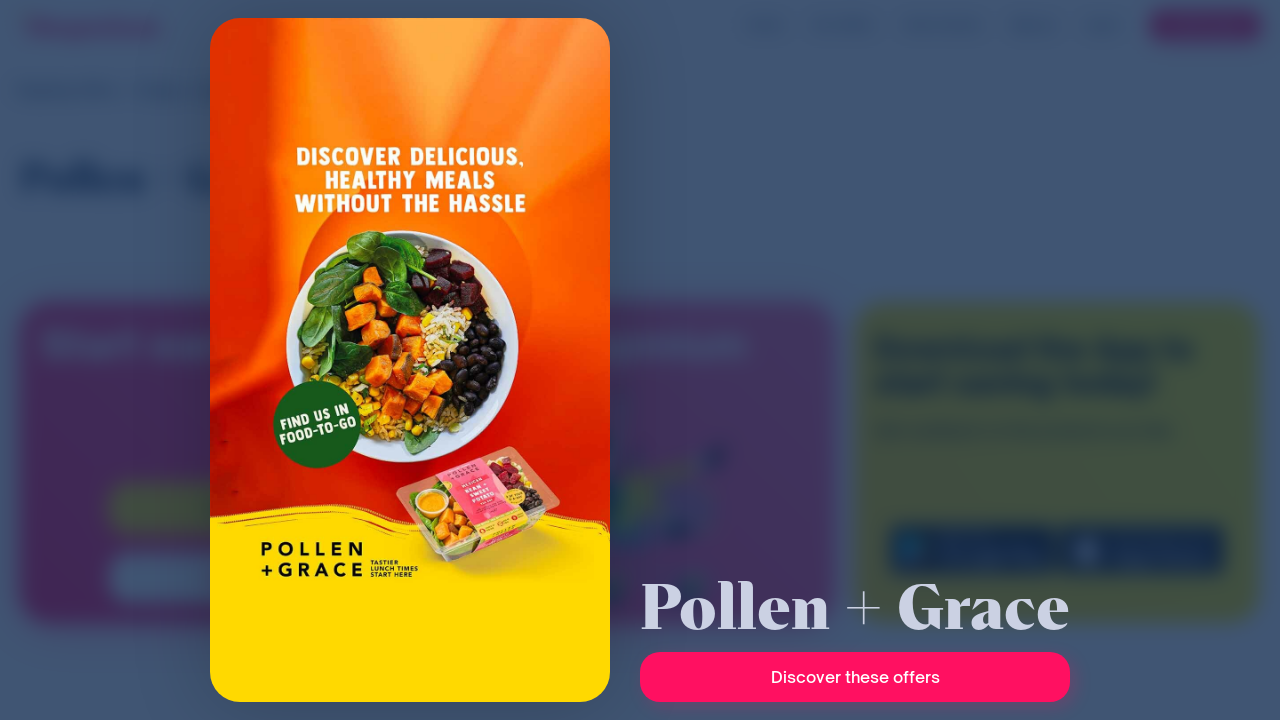

--- FILE ---
content_type: text/html; charset=utf-8
request_url: https://offers.shopmium.com/uk/n/pollen-grace-meal-boxes-3
body_size: 18694
content:

<!doctype html>
<html lang="en-GB">
  <head>
    <meta http-equiv="Content-Type" content="text/html; charset=utf-8">
<script type="text/javascript">window.NREUM||(NREUM={});NREUM.info={"beacon":"bam.nr-data.net","errorBeacon":"bam.nr-data.net","licenseKey":"NRJS-941caf76a6b4e3a2f22","applicationID":"1234572879","transactionName":"d18KFhFdW14AFhxCUlYfCg0HV0QdFgxcQg==","queueTime":2,"applicationTime":131,"agent":""}</script>
<script type="text/javascript">(window.NREUM||(NREUM={})).init={ajax:{deny_list:["bam.nr-data.net"]},feature_flags:["soft_nav"]};(window.NREUM||(NREUM={})).loader_config={licenseKey:"NRJS-941caf76a6b4e3a2f22",applicationID:"1234572879",browserID:"1386003054"};;/*! For license information please see nr-loader-rum-1.308.0.min.js.LICENSE.txt */
(()=>{var e,t,r={163:(e,t,r)=>{"use strict";r.d(t,{j:()=>E});var n=r(384),i=r(1741);var a=r(2555);r(860).K7.genericEvents;const s="experimental.resources",o="register",c=e=>{if(!e||"string"!=typeof e)return!1;try{document.createDocumentFragment().querySelector(e)}catch{return!1}return!0};var d=r(2614),u=r(944),l=r(8122);const f="[data-nr-mask]",g=e=>(0,l.a)(e,(()=>{const e={feature_flags:[],experimental:{allow_registered_children:!1,resources:!1},mask_selector:"*",block_selector:"[data-nr-block]",mask_input_options:{color:!1,date:!1,"datetime-local":!1,email:!1,month:!1,number:!1,range:!1,search:!1,tel:!1,text:!1,time:!1,url:!1,week:!1,textarea:!1,select:!1,password:!0}};return{ajax:{deny_list:void 0,block_internal:!0,enabled:!0,autoStart:!0},api:{get allow_registered_children(){return e.feature_flags.includes(o)||e.experimental.allow_registered_children},set allow_registered_children(t){e.experimental.allow_registered_children=t},duplicate_registered_data:!1},browser_consent_mode:{enabled:!1},distributed_tracing:{enabled:void 0,exclude_newrelic_header:void 0,cors_use_newrelic_header:void 0,cors_use_tracecontext_headers:void 0,allowed_origins:void 0},get feature_flags(){return e.feature_flags},set feature_flags(t){e.feature_flags=t},generic_events:{enabled:!0,autoStart:!0},harvest:{interval:30},jserrors:{enabled:!0,autoStart:!0},logging:{enabled:!0,autoStart:!0},metrics:{enabled:!0,autoStart:!0},obfuscate:void 0,page_action:{enabled:!0},page_view_event:{enabled:!0,autoStart:!0},page_view_timing:{enabled:!0,autoStart:!0},performance:{capture_marks:!1,capture_measures:!1,capture_detail:!0,resources:{get enabled(){return e.feature_flags.includes(s)||e.experimental.resources},set enabled(t){e.experimental.resources=t},asset_types:[],first_party_domains:[],ignore_newrelic:!0}},privacy:{cookies_enabled:!0},proxy:{assets:void 0,beacon:void 0},session:{expiresMs:d.wk,inactiveMs:d.BB},session_replay:{autoStart:!0,enabled:!1,preload:!1,sampling_rate:10,error_sampling_rate:100,collect_fonts:!1,inline_images:!1,fix_stylesheets:!0,mask_all_inputs:!0,get mask_text_selector(){return e.mask_selector},set mask_text_selector(t){c(t)?e.mask_selector="".concat(t,",").concat(f):""===t||null===t?e.mask_selector=f:(0,u.R)(5,t)},get block_class(){return"nr-block"},get ignore_class(){return"nr-ignore"},get mask_text_class(){return"nr-mask"},get block_selector(){return e.block_selector},set block_selector(t){c(t)?e.block_selector+=",".concat(t):""!==t&&(0,u.R)(6,t)},get mask_input_options(){return e.mask_input_options},set mask_input_options(t){t&&"object"==typeof t?e.mask_input_options={...t,password:!0}:(0,u.R)(7,t)}},session_trace:{enabled:!0,autoStart:!0},soft_navigations:{enabled:!0,autoStart:!0},spa:{enabled:!0,autoStart:!0},ssl:void 0,user_actions:{enabled:!0,elementAttributes:["id","className","tagName","type"]}}})());var p=r(6154),m=r(9324);let h=0;const v={buildEnv:m.F3,distMethod:m.Xs,version:m.xv,originTime:p.WN},b={consented:!1},y={appMetadata:{},get consented(){return this.session?.state?.consent||b.consented},set consented(e){b.consented=e},customTransaction:void 0,denyList:void 0,disabled:!1,harvester:void 0,isolatedBacklog:!1,isRecording:!1,loaderType:void 0,maxBytes:3e4,obfuscator:void 0,onerror:void 0,ptid:void 0,releaseIds:{},session:void 0,timeKeeper:void 0,registeredEntities:[],jsAttributesMetadata:{bytes:0},get harvestCount(){return++h}},_=e=>{const t=(0,l.a)(e,y),r=Object.keys(v).reduce((e,t)=>(e[t]={value:v[t],writable:!1,configurable:!0,enumerable:!0},e),{});return Object.defineProperties(t,r)};var w=r(5701);const x=e=>{const t=e.startsWith("http");e+="/",r.p=t?e:"https://"+e};var R=r(7836),k=r(3241);const A={accountID:void 0,trustKey:void 0,agentID:void 0,licenseKey:void 0,applicationID:void 0,xpid:void 0},S=e=>(0,l.a)(e,A),T=new Set;function E(e,t={},r,s){let{init:o,info:c,loader_config:d,runtime:u={},exposed:l=!0}=t;if(!c){const e=(0,n.pV)();o=e.init,c=e.info,d=e.loader_config}e.init=g(o||{}),e.loader_config=S(d||{}),c.jsAttributes??={},p.bv&&(c.jsAttributes.isWorker=!0),e.info=(0,a.D)(c);const f=e.init,m=[c.beacon,c.errorBeacon];T.has(e.agentIdentifier)||(f.proxy.assets&&(x(f.proxy.assets),m.push(f.proxy.assets)),f.proxy.beacon&&m.push(f.proxy.beacon),e.beacons=[...m],function(e){const t=(0,n.pV)();Object.getOwnPropertyNames(i.W.prototype).forEach(r=>{const n=i.W.prototype[r];if("function"!=typeof n||"constructor"===n)return;let a=t[r];e[r]&&!1!==e.exposed&&"micro-agent"!==e.runtime?.loaderType&&(t[r]=(...t)=>{const n=e[r](...t);return a?a(...t):n})})}(e),(0,n.US)("activatedFeatures",w.B)),u.denyList=[...f.ajax.deny_list||[],...f.ajax.block_internal?m:[]],u.ptid=e.agentIdentifier,u.loaderType=r,e.runtime=_(u),T.has(e.agentIdentifier)||(e.ee=R.ee.get(e.agentIdentifier),e.exposed=l,(0,k.W)({agentIdentifier:e.agentIdentifier,drained:!!w.B?.[e.agentIdentifier],type:"lifecycle",name:"initialize",feature:void 0,data:e.config})),T.add(e.agentIdentifier)}},384:(e,t,r)=>{"use strict";r.d(t,{NT:()=>s,US:()=>u,Zm:()=>o,bQ:()=>d,dV:()=>c,pV:()=>l});var n=r(6154),i=r(1863),a=r(1910);const s={beacon:"bam.nr-data.net",errorBeacon:"bam.nr-data.net"};function o(){return n.gm.NREUM||(n.gm.NREUM={}),void 0===n.gm.newrelic&&(n.gm.newrelic=n.gm.NREUM),n.gm.NREUM}function c(){let e=o();return e.o||(e.o={ST:n.gm.setTimeout,SI:n.gm.setImmediate||n.gm.setInterval,CT:n.gm.clearTimeout,XHR:n.gm.XMLHttpRequest,REQ:n.gm.Request,EV:n.gm.Event,PR:n.gm.Promise,MO:n.gm.MutationObserver,FETCH:n.gm.fetch,WS:n.gm.WebSocket},(0,a.i)(...Object.values(e.o))),e}function d(e,t){let r=o();r.initializedAgents??={},t.initializedAt={ms:(0,i.t)(),date:new Date},r.initializedAgents[e]=t}function u(e,t){o()[e]=t}function l(){return function(){let e=o();const t=e.info||{};e.info={beacon:s.beacon,errorBeacon:s.errorBeacon,...t}}(),function(){let e=o();const t=e.init||{};e.init={...t}}(),c(),function(){let e=o();const t=e.loader_config||{};e.loader_config={...t}}(),o()}},782:(e,t,r)=>{"use strict";r.d(t,{T:()=>n});const n=r(860).K7.pageViewTiming},860:(e,t,r)=>{"use strict";r.d(t,{$J:()=>u,K7:()=>c,P3:()=>d,XX:()=>i,Yy:()=>o,df:()=>a,qY:()=>n,v4:()=>s});const n="events",i="jserrors",a="browser/blobs",s="rum",o="browser/logs",c={ajax:"ajax",genericEvents:"generic_events",jserrors:i,logging:"logging",metrics:"metrics",pageAction:"page_action",pageViewEvent:"page_view_event",pageViewTiming:"page_view_timing",sessionReplay:"session_replay",sessionTrace:"session_trace",softNav:"soft_navigations",spa:"spa"},d={[c.pageViewEvent]:1,[c.pageViewTiming]:2,[c.metrics]:3,[c.jserrors]:4,[c.spa]:5,[c.ajax]:6,[c.sessionTrace]:7,[c.softNav]:8,[c.sessionReplay]:9,[c.logging]:10,[c.genericEvents]:11},u={[c.pageViewEvent]:s,[c.pageViewTiming]:n,[c.ajax]:n,[c.spa]:n,[c.softNav]:n,[c.metrics]:i,[c.jserrors]:i,[c.sessionTrace]:a,[c.sessionReplay]:a,[c.logging]:o,[c.genericEvents]:"ins"}},944:(e,t,r)=>{"use strict";r.d(t,{R:()=>i});var n=r(3241);function i(e,t){"function"==typeof console.debug&&(console.debug("New Relic Warning: https://github.com/newrelic/newrelic-browser-agent/blob/main/docs/warning-codes.md#".concat(e),t),(0,n.W)({agentIdentifier:null,drained:null,type:"data",name:"warn",feature:"warn",data:{code:e,secondary:t}}))}},1687:(e,t,r)=>{"use strict";r.d(t,{Ak:()=>d,Ze:()=>f,x3:()=>u});var n=r(3241),i=r(7836),a=r(3606),s=r(860),o=r(2646);const c={};function d(e,t){const r={staged:!1,priority:s.P3[t]||0};l(e),c[e].get(t)||c[e].set(t,r)}function u(e,t){e&&c[e]&&(c[e].get(t)&&c[e].delete(t),p(e,t,!1),c[e].size&&g(e))}function l(e){if(!e)throw new Error("agentIdentifier required");c[e]||(c[e]=new Map)}function f(e="",t="feature",r=!1){if(l(e),!e||!c[e].get(t)||r)return p(e,t);c[e].get(t).staged=!0,g(e)}function g(e){const t=Array.from(c[e]);t.every(([e,t])=>t.staged)&&(t.sort((e,t)=>e[1].priority-t[1].priority),t.forEach(([t])=>{c[e].delete(t),p(e,t)}))}function p(e,t,r=!0){const s=e?i.ee.get(e):i.ee,c=a.i.handlers;if(!s.aborted&&s.backlog&&c){if((0,n.W)({agentIdentifier:e,type:"lifecycle",name:"drain",feature:t}),r){const e=s.backlog[t],r=c[t];if(r){for(let t=0;e&&t<e.length;++t)m(e[t],r);Object.entries(r).forEach(([e,t])=>{Object.values(t||{}).forEach(t=>{t[0]?.on&&t[0]?.context()instanceof o.y&&t[0].on(e,t[1])})})}}s.isolatedBacklog||delete c[t],s.backlog[t]=null,s.emit("drain-"+t,[])}}function m(e,t){var r=e[1];Object.values(t[r]||{}).forEach(t=>{var r=e[0];if(t[0]===r){var n=t[1],i=e[3],a=e[2];n.apply(i,a)}})}},1738:(e,t,r)=>{"use strict";r.d(t,{U:()=>g,Y:()=>f});var n=r(3241),i=r(9908),a=r(1863),s=r(944),o=r(5701),c=r(3969),d=r(8362),u=r(860),l=r(4261);function f(e,t,r,a){const f=a||r;!f||f[e]&&f[e]!==d.d.prototype[e]||(f[e]=function(){(0,i.p)(c.xV,["API/"+e+"/called"],void 0,u.K7.metrics,r.ee),(0,n.W)({agentIdentifier:r.agentIdentifier,drained:!!o.B?.[r.agentIdentifier],type:"data",name:"api",feature:l.Pl+e,data:{}});try{return t.apply(this,arguments)}catch(e){(0,s.R)(23,e)}})}function g(e,t,r,n,s){const o=e.info;null===r?delete o.jsAttributes[t]:o.jsAttributes[t]=r,(s||null===r)&&(0,i.p)(l.Pl+n,[(0,a.t)(),t,r],void 0,"session",e.ee)}},1741:(e,t,r)=>{"use strict";r.d(t,{W:()=>a});var n=r(944),i=r(4261);class a{#e(e,...t){if(this[e]!==a.prototype[e])return this[e](...t);(0,n.R)(35,e)}addPageAction(e,t){return this.#e(i.hG,e,t)}register(e){return this.#e(i.eY,e)}recordCustomEvent(e,t){return this.#e(i.fF,e,t)}setPageViewName(e,t){return this.#e(i.Fw,e,t)}setCustomAttribute(e,t,r){return this.#e(i.cD,e,t,r)}noticeError(e,t){return this.#e(i.o5,e,t)}setUserId(e,t=!1){return this.#e(i.Dl,e,t)}setApplicationVersion(e){return this.#e(i.nb,e)}setErrorHandler(e){return this.#e(i.bt,e)}addRelease(e,t){return this.#e(i.k6,e,t)}log(e,t){return this.#e(i.$9,e,t)}start(){return this.#e(i.d3)}finished(e){return this.#e(i.BL,e)}recordReplay(){return this.#e(i.CH)}pauseReplay(){return this.#e(i.Tb)}addToTrace(e){return this.#e(i.U2,e)}setCurrentRouteName(e){return this.#e(i.PA,e)}interaction(e){return this.#e(i.dT,e)}wrapLogger(e,t,r){return this.#e(i.Wb,e,t,r)}measure(e,t){return this.#e(i.V1,e,t)}consent(e){return this.#e(i.Pv,e)}}},1863:(e,t,r)=>{"use strict";function n(){return Math.floor(performance.now())}r.d(t,{t:()=>n})},1910:(e,t,r)=>{"use strict";r.d(t,{i:()=>a});var n=r(944);const i=new Map;function a(...e){return e.every(e=>{if(i.has(e))return i.get(e);const t="function"==typeof e?e.toString():"",r=t.includes("[native code]"),a=t.includes("nrWrapper");return r||a||(0,n.R)(64,e?.name||t),i.set(e,r),r})}},2555:(e,t,r)=>{"use strict";r.d(t,{D:()=>o,f:()=>s});var n=r(384),i=r(8122);const a={beacon:n.NT.beacon,errorBeacon:n.NT.errorBeacon,licenseKey:void 0,applicationID:void 0,sa:void 0,queueTime:void 0,applicationTime:void 0,ttGuid:void 0,user:void 0,account:void 0,product:void 0,extra:void 0,jsAttributes:{},userAttributes:void 0,atts:void 0,transactionName:void 0,tNamePlain:void 0};function s(e){try{return!!e.licenseKey&&!!e.errorBeacon&&!!e.applicationID}catch(e){return!1}}const o=e=>(0,i.a)(e,a)},2614:(e,t,r)=>{"use strict";r.d(t,{BB:()=>s,H3:()=>n,g:()=>d,iL:()=>c,tS:()=>o,uh:()=>i,wk:()=>a});const n="NRBA",i="SESSION",a=144e5,s=18e5,o={STARTED:"session-started",PAUSE:"session-pause",RESET:"session-reset",RESUME:"session-resume",UPDATE:"session-update"},c={SAME_TAB:"same-tab",CROSS_TAB:"cross-tab"},d={OFF:0,FULL:1,ERROR:2}},2646:(e,t,r)=>{"use strict";r.d(t,{y:()=>n});class n{constructor(e){this.contextId=e}}},2843:(e,t,r)=>{"use strict";r.d(t,{G:()=>a,u:()=>i});var n=r(3878);function i(e,t=!1,r,i){(0,n.DD)("visibilitychange",function(){if(t)return void("hidden"===document.visibilityState&&e());e(document.visibilityState)},r,i)}function a(e,t,r){(0,n.sp)("pagehide",e,t,r)}},3241:(e,t,r)=>{"use strict";r.d(t,{W:()=>a});var n=r(6154);const i="newrelic";function a(e={}){try{n.gm.dispatchEvent(new CustomEvent(i,{detail:e}))}catch(e){}}},3606:(e,t,r)=>{"use strict";r.d(t,{i:()=>a});var n=r(9908);a.on=s;var i=a.handlers={};function a(e,t,r,a){s(a||n.d,i,e,t,r)}function s(e,t,r,i,a){a||(a="feature"),e||(e=n.d);var s=t[a]=t[a]||{};(s[r]=s[r]||[]).push([e,i])}},3878:(e,t,r)=>{"use strict";function n(e,t){return{capture:e,passive:!1,signal:t}}function i(e,t,r=!1,i){window.addEventListener(e,t,n(r,i))}function a(e,t,r=!1,i){document.addEventListener(e,t,n(r,i))}r.d(t,{DD:()=>a,jT:()=>n,sp:()=>i})},3969:(e,t,r)=>{"use strict";r.d(t,{TZ:()=>n,XG:()=>o,rs:()=>i,xV:()=>s,z_:()=>a});const n=r(860).K7.metrics,i="sm",a="cm",s="storeSupportabilityMetrics",o="storeEventMetrics"},4234:(e,t,r)=>{"use strict";r.d(t,{W:()=>a});var n=r(7836),i=r(1687);class a{constructor(e,t){this.agentIdentifier=e,this.ee=n.ee.get(e),this.featureName=t,this.blocked=!1}deregisterDrain(){(0,i.x3)(this.agentIdentifier,this.featureName)}}},4261:(e,t,r)=>{"use strict";r.d(t,{$9:()=>d,BL:()=>o,CH:()=>g,Dl:()=>_,Fw:()=>y,PA:()=>h,Pl:()=>n,Pv:()=>k,Tb:()=>l,U2:()=>a,V1:()=>R,Wb:()=>x,bt:()=>b,cD:()=>v,d3:()=>w,dT:()=>c,eY:()=>p,fF:()=>f,hG:()=>i,k6:()=>s,nb:()=>m,o5:()=>u});const n="api-",i="addPageAction",a="addToTrace",s="addRelease",o="finished",c="interaction",d="log",u="noticeError",l="pauseReplay",f="recordCustomEvent",g="recordReplay",p="register",m="setApplicationVersion",h="setCurrentRouteName",v="setCustomAttribute",b="setErrorHandler",y="setPageViewName",_="setUserId",w="start",x="wrapLogger",R="measure",k="consent"},5289:(e,t,r)=>{"use strict";r.d(t,{GG:()=>s,Qr:()=>c,sB:()=>o});var n=r(3878),i=r(6389);function a(){return"undefined"==typeof document||"complete"===document.readyState}function s(e,t){if(a())return e();const r=(0,i.J)(e),s=setInterval(()=>{a()&&(clearInterval(s),r())},500);(0,n.sp)("load",r,t)}function o(e){if(a())return e();(0,n.DD)("DOMContentLoaded",e)}function c(e){if(a())return e();(0,n.sp)("popstate",e)}},5607:(e,t,r)=>{"use strict";r.d(t,{W:()=>n});const n=(0,r(9566).bz)()},5701:(e,t,r)=>{"use strict";r.d(t,{B:()=>a,t:()=>s});var n=r(3241);const i=new Set,a={};function s(e,t){const r=t.agentIdentifier;a[r]??={},e&&"object"==typeof e&&(i.has(r)||(t.ee.emit("rumresp",[e]),a[r]=e,i.add(r),(0,n.W)({agentIdentifier:r,loaded:!0,drained:!0,type:"lifecycle",name:"load",feature:void 0,data:e})))}},6154:(e,t,r)=>{"use strict";r.d(t,{OF:()=>c,RI:()=>i,WN:()=>u,bv:()=>a,eN:()=>l,gm:()=>s,mw:()=>o,sb:()=>d});var n=r(1863);const i="undefined"!=typeof window&&!!window.document,a="undefined"!=typeof WorkerGlobalScope&&("undefined"!=typeof self&&self instanceof WorkerGlobalScope&&self.navigator instanceof WorkerNavigator||"undefined"!=typeof globalThis&&globalThis instanceof WorkerGlobalScope&&globalThis.navigator instanceof WorkerNavigator),s=i?window:"undefined"!=typeof WorkerGlobalScope&&("undefined"!=typeof self&&self instanceof WorkerGlobalScope&&self||"undefined"!=typeof globalThis&&globalThis instanceof WorkerGlobalScope&&globalThis),o=Boolean("hidden"===s?.document?.visibilityState),c=/iPad|iPhone|iPod/.test(s.navigator?.userAgent),d=c&&"undefined"==typeof SharedWorker,u=((()=>{const e=s.navigator?.userAgent?.match(/Firefox[/\s](\d+\.\d+)/);Array.isArray(e)&&e.length>=2&&e[1]})(),Date.now()-(0,n.t)()),l=()=>"undefined"!=typeof PerformanceNavigationTiming&&s?.performance?.getEntriesByType("navigation")?.[0]?.responseStart},6389:(e,t,r)=>{"use strict";function n(e,t=500,r={}){const n=r?.leading||!1;let i;return(...r)=>{n&&void 0===i&&(e.apply(this,r),i=setTimeout(()=>{i=clearTimeout(i)},t)),n||(clearTimeout(i),i=setTimeout(()=>{e.apply(this,r)},t))}}function i(e){let t=!1;return(...r)=>{t||(t=!0,e.apply(this,r))}}r.d(t,{J:()=>i,s:()=>n})},6630:(e,t,r)=>{"use strict";r.d(t,{T:()=>n});const n=r(860).K7.pageViewEvent},7699:(e,t,r)=>{"use strict";r.d(t,{It:()=>a,KC:()=>o,No:()=>i,qh:()=>s});var n=r(860);const i=16e3,a=1e6,s="SESSION_ERROR",o={[n.K7.logging]:!0,[n.K7.genericEvents]:!1,[n.K7.jserrors]:!1,[n.K7.ajax]:!1}},7836:(e,t,r)=>{"use strict";r.d(t,{P:()=>o,ee:()=>c});var n=r(384),i=r(8990),a=r(2646),s=r(5607);const o="nr@context:".concat(s.W),c=function e(t,r){var n={},s={},u={},l=!1;try{l=16===r.length&&d.initializedAgents?.[r]?.runtime.isolatedBacklog}catch(e){}var f={on:p,addEventListener:p,removeEventListener:function(e,t){var r=n[e];if(!r)return;for(var i=0;i<r.length;i++)r[i]===t&&r.splice(i,1)},emit:function(e,r,n,i,a){!1!==a&&(a=!0);if(c.aborted&&!i)return;t&&a&&t.emit(e,r,n);var o=g(n);m(e).forEach(e=>{e.apply(o,r)});var d=v()[s[e]];d&&d.push([f,e,r,o]);return o},get:h,listeners:m,context:g,buffer:function(e,t){const r=v();if(t=t||"feature",f.aborted)return;Object.entries(e||{}).forEach(([e,n])=>{s[n]=t,t in r||(r[t]=[])})},abort:function(){f._aborted=!0,Object.keys(f.backlog).forEach(e=>{delete f.backlog[e]})},isBuffering:function(e){return!!v()[s[e]]},debugId:r,backlog:l?{}:t&&"object"==typeof t.backlog?t.backlog:{},isolatedBacklog:l};return Object.defineProperty(f,"aborted",{get:()=>{let e=f._aborted||!1;return e||(t&&(e=t.aborted),e)}}),f;function g(e){return e&&e instanceof a.y?e:e?(0,i.I)(e,o,()=>new a.y(o)):new a.y(o)}function p(e,t){n[e]=m(e).concat(t)}function m(e){return n[e]||[]}function h(t){return u[t]=u[t]||e(f,t)}function v(){return f.backlog}}(void 0,"globalEE"),d=(0,n.Zm)();d.ee||(d.ee=c)},8122:(e,t,r)=>{"use strict";r.d(t,{a:()=>i});var n=r(944);function i(e,t){try{if(!e||"object"!=typeof e)return(0,n.R)(3);if(!t||"object"!=typeof t)return(0,n.R)(4);const r=Object.create(Object.getPrototypeOf(t),Object.getOwnPropertyDescriptors(t)),a=0===Object.keys(r).length?e:r;for(let s in a)if(void 0!==e[s])try{if(null===e[s]){r[s]=null;continue}Array.isArray(e[s])&&Array.isArray(t[s])?r[s]=Array.from(new Set([...e[s],...t[s]])):"object"==typeof e[s]&&"object"==typeof t[s]?r[s]=i(e[s],t[s]):r[s]=e[s]}catch(e){r[s]||(0,n.R)(1,e)}return r}catch(e){(0,n.R)(2,e)}}},8362:(e,t,r)=>{"use strict";r.d(t,{d:()=>a});var n=r(9566),i=r(1741);class a extends i.W{agentIdentifier=(0,n.LA)(16)}},8374:(e,t,r)=>{r.nc=(()=>{try{return document?.currentScript?.nonce}catch(e){}return""})()},8990:(e,t,r)=>{"use strict";r.d(t,{I:()=>i});var n=Object.prototype.hasOwnProperty;function i(e,t,r){if(n.call(e,t))return e[t];var i=r();if(Object.defineProperty&&Object.keys)try{return Object.defineProperty(e,t,{value:i,writable:!0,enumerable:!1}),i}catch(e){}return e[t]=i,i}},9324:(e,t,r)=>{"use strict";r.d(t,{F3:()=>i,Xs:()=>a,xv:()=>n});const n="1.308.0",i="PROD",a="CDN"},9566:(e,t,r)=>{"use strict";r.d(t,{LA:()=>o,bz:()=>s});var n=r(6154);const i="xxxxxxxx-xxxx-4xxx-yxxx-xxxxxxxxxxxx";function a(e,t){return e?15&e[t]:16*Math.random()|0}function s(){const e=n.gm?.crypto||n.gm?.msCrypto;let t,r=0;return e&&e.getRandomValues&&(t=e.getRandomValues(new Uint8Array(30))),i.split("").map(e=>"x"===e?a(t,r++).toString(16):"y"===e?(3&a()|8).toString(16):e).join("")}function o(e){const t=n.gm?.crypto||n.gm?.msCrypto;let r,i=0;t&&t.getRandomValues&&(r=t.getRandomValues(new Uint8Array(e)));const s=[];for(var o=0;o<e;o++)s.push(a(r,i++).toString(16));return s.join("")}},9908:(e,t,r)=>{"use strict";r.d(t,{d:()=>n,p:()=>i});var n=r(7836).ee.get("handle");function i(e,t,r,i,a){a?(a.buffer([e],i),a.emit(e,t,r)):(n.buffer([e],i),n.emit(e,t,r))}}},n={};function i(e){var t=n[e];if(void 0!==t)return t.exports;var a=n[e]={exports:{}};return r[e](a,a.exports,i),a.exports}i.m=r,i.d=(e,t)=>{for(var r in t)i.o(t,r)&&!i.o(e,r)&&Object.defineProperty(e,r,{enumerable:!0,get:t[r]})},i.f={},i.e=e=>Promise.all(Object.keys(i.f).reduce((t,r)=>(i.f[r](e,t),t),[])),i.u=e=>"nr-rum-1.308.0.min.js",i.o=(e,t)=>Object.prototype.hasOwnProperty.call(e,t),e={},t="NRBA-1.308.0.PROD:",i.l=(r,n,a,s)=>{if(e[r])e[r].push(n);else{var o,c;if(void 0!==a)for(var d=document.getElementsByTagName("script"),u=0;u<d.length;u++){var l=d[u];if(l.getAttribute("src")==r||l.getAttribute("data-webpack")==t+a){o=l;break}}if(!o){c=!0;var f={296:"sha512-+MIMDsOcckGXa1EdWHqFNv7P+JUkd5kQwCBr3KE6uCvnsBNUrdSt4a/3/L4j4TxtnaMNjHpza2/erNQbpacJQA=="};(o=document.createElement("script")).charset="utf-8",i.nc&&o.setAttribute("nonce",i.nc),o.setAttribute("data-webpack",t+a),o.src=r,0!==o.src.indexOf(window.location.origin+"/")&&(o.crossOrigin="anonymous"),f[s]&&(o.integrity=f[s])}e[r]=[n];var g=(t,n)=>{o.onerror=o.onload=null,clearTimeout(p);var i=e[r];if(delete e[r],o.parentNode&&o.parentNode.removeChild(o),i&&i.forEach(e=>e(n)),t)return t(n)},p=setTimeout(g.bind(null,void 0,{type:"timeout",target:o}),12e4);o.onerror=g.bind(null,o.onerror),o.onload=g.bind(null,o.onload),c&&document.head.appendChild(o)}},i.r=e=>{"undefined"!=typeof Symbol&&Symbol.toStringTag&&Object.defineProperty(e,Symbol.toStringTag,{value:"Module"}),Object.defineProperty(e,"__esModule",{value:!0})},i.p="https://js-agent.newrelic.com/",(()=>{var e={374:0,840:0};i.f.j=(t,r)=>{var n=i.o(e,t)?e[t]:void 0;if(0!==n)if(n)r.push(n[2]);else{var a=new Promise((r,i)=>n=e[t]=[r,i]);r.push(n[2]=a);var s=i.p+i.u(t),o=new Error;i.l(s,r=>{if(i.o(e,t)&&(0!==(n=e[t])&&(e[t]=void 0),n)){var a=r&&("load"===r.type?"missing":r.type),s=r&&r.target&&r.target.src;o.message="Loading chunk "+t+" failed: ("+a+": "+s+")",o.name="ChunkLoadError",o.type=a,o.request=s,n[1](o)}},"chunk-"+t,t)}};var t=(t,r)=>{var n,a,[s,o,c]=r,d=0;if(s.some(t=>0!==e[t])){for(n in o)i.o(o,n)&&(i.m[n]=o[n]);if(c)c(i)}for(t&&t(r);d<s.length;d++)a=s[d],i.o(e,a)&&e[a]&&e[a][0](),e[a]=0},r=self["webpackChunk:NRBA-1.308.0.PROD"]=self["webpackChunk:NRBA-1.308.0.PROD"]||[];r.forEach(t.bind(null,0)),r.push=t.bind(null,r.push.bind(r))})(),(()=>{"use strict";i(8374);var e=i(8362),t=i(860);const r=Object.values(t.K7);var n=i(163);var a=i(9908),s=i(1863),o=i(4261),c=i(1738);var d=i(1687),u=i(4234),l=i(5289),f=i(6154),g=i(944),p=i(384);const m=e=>f.RI&&!0===e?.privacy.cookies_enabled;function h(e){return!!(0,p.dV)().o.MO&&m(e)&&!0===e?.session_trace.enabled}var v=i(6389),b=i(7699);class y extends u.W{constructor(e,t){super(e.agentIdentifier,t),this.agentRef=e,this.abortHandler=void 0,this.featAggregate=void 0,this.loadedSuccessfully=void 0,this.onAggregateImported=new Promise(e=>{this.loadedSuccessfully=e}),this.deferred=Promise.resolve(),!1===e.init[this.featureName].autoStart?this.deferred=new Promise((t,r)=>{this.ee.on("manual-start-all",(0,v.J)(()=>{(0,d.Ak)(e.agentIdentifier,this.featureName),t()}))}):(0,d.Ak)(e.agentIdentifier,t)}importAggregator(e,t,r={}){if(this.featAggregate)return;const n=async()=>{let n;await this.deferred;try{if(m(e.init)){const{setupAgentSession:t}=await i.e(296).then(i.bind(i,3305));n=t(e)}}catch(e){(0,g.R)(20,e),this.ee.emit("internal-error",[e]),(0,a.p)(b.qh,[e],void 0,this.featureName,this.ee)}try{if(!this.#t(this.featureName,n,e.init))return(0,d.Ze)(this.agentIdentifier,this.featureName),void this.loadedSuccessfully(!1);const{Aggregate:i}=await t();this.featAggregate=new i(e,r),e.runtime.harvester.initializedAggregates.push(this.featAggregate),this.loadedSuccessfully(!0)}catch(e){(0,g.R)(34,e),this.abortHandler?.(),(0,d.Ze)(this.agentIdentifier,this.featureName,!0),this.loadedSuccessfully(!1),this.ee&&this.ee.abort()}};f.RI?(0,l.GG)(()=>n(),!0):n()}#t(e,r,n){if(this.blocked)return!1;switch(e){case t.K7.sessionReplay:return h(n)&&!!r;case t.K7.sessionTrace:return!!r;default:return!0}}}var _=i(6630),w=i(2614),x=i(3241);class R extends y{static featureName=_.T;constructor(e){var t;super(e,_.T),this.setupInspectionEvents(e.agentIdentifier),t=e,(0,c.Y)(o.Fw,function(e,r){"string"==typeof e&&("/"!==e.charAt(0)&&(e="/"+e),t.runtime.customTransaction=(r||"http://custom.transaction")+e,(0,a.p)(o.Pl+o.Fw,[(0,s.t)()],void 0,void 0,t.ee))},t),this.importAggregator(e,()=>i.e(296).then(i.bind(i,3943)))}setupInspectionEvents(e){const t=(t,r)=>{t&&(0,x.W)({agentIdentifier:e,timeStamp:t.timeStamp,loaded:"complete"===t.target.readyState,type:"window",name:r,data:t.target.location+""})};(0,l.sB)(e=>{t(e,"DOMContentLoaded")}),(0,l.GG)(e=>{t(e,"load")}),(0,l.Qr)(e=>{t(e,"navigate")}),this.ee.on(w.tS.UPDATE,(t,r)=>{(0,x.W)({agentIdentifier:e,type:"lifecycle",name:"session",data:r})})}}class k extends e.d{constructor(e){var t;(super(),f.gm)?(this.features={},(0,p.bQ)(this.agentIdentifier,this),this.desiredFeatures=new Set(e.features||[]),this.desiredFeatures.add(R),(0,n.j)(this,e,e.loaderType||"agent"),t=this,(0,c.Y)(o.cD,function(e,r,n=!1){if("string"==typeof e){if(["string","number","boolean"].includes(typeof r)||null===r)return(0,c.U)(t,e,r,o.cD,n);(0,g.R)(40,typeof r)}else(0,g.R)(39,typeof e)},t),function(e){(0,c.Y)(o.Dl,function(t,r=!1){if("string"!=typeof t&&null!==t)return void(0,g.R)(41,typeof t);const n=e.info.jsAttributes["enduser.id"];r&&null!=n&&n!==t?(0,a.p)(o.Pl+"setUserIdAndResetSession",[t],void 0,"session",e.ee):(0,c.U)(e,"enduser.id",t,o.Dl,!0)},e)}(this),function(e){(0,c.Y)(o.nb,function(t){if("string"==typeof t||null===t)return(0,c.U)(e,"application.version",t,o.nb,!1);(0,g.R)(42,typeof t)},e)}(this),function(e){(0,c.Y)(o.d3,function(){e.ee.emit("manual-start-all")},e)}(this),function(e){(0,c.Y)(o.Pv,function(t=!0){if("boolean"==typeof t){if((0,a.p)(o.Pl+o.Pv,[t],void 0,"session",e.ee),e.runtime.consented=t,t){const t=e.features.page_view_event;t.onAggregateImported.then(e=>{const r=t.featAggregate;e&&!r.sentRum&&r.sendRum()})}}else(0,g.R)(65,typeof t)},e)}(this),this.run()):(0,g.R)(21)}get config(){return{info:this.info,init:this.init,loader_config:this.loader_config,runtime:this.runtime}}get api(){return this}run(){try{const e=function(e){const t={};return r.forEach(r=>{t[r]=!!e[r]?.enabled}),t}(this.init),n=[...this.desiredFeatures];n.sort((e,r)=>t.P3[e.featureName]-t.P3[r.featureName]),n.forEach(r=>{if(!e[r.featureName]&&r.featureName!==t.K7.pageViewEvent)return;if(r.featureName===t.K7.spa)return void(0,g.R)(67);const n=function(e){switch(e){case t.K7.ajax:return[t.K7.jserrors];case t.K7.sessionTrace:return[t.K7.ajax,t.K7.pageViewEvent];case t.K7.sessionReplay:return[t.K7.sessionTrace];case t.K7.pageViewTiming:return[t.K7.pageViewEvent];default:return[]}}(r.featureName).filter(e=>!(e in this.features));n.length>0&&(0,g.R)(36,{targetFeature:r.featureName,missingDependencies:n}),this.features[r.featureName]=new r(this)})}catch(e){(0,g.R)(22,e);for(const e in this.features)this.features[e].abortHandler?.();const t=(0,p.Zm)();delete t.initializedAgents[this.agentIdentifier]?.features,delete this.sharedAggregator;return t.ee.get(this.agentIdentifier).abort(),!1}}}var A=i(2843),S=i(782);class T extends y{static featureName=S.T;constructor(e){super(e,S.T),f.RI&&((0,A.u)(()=>(0,a.p)("docHidden",[(0,s.t)()],void 0,S.T,this.ee),!0),(0,A.G)(()=>(0,a.p)("winPagehide",[(0,s.t)()],void 0,S.T,this.ee)),this.importAggregator(e,()=>i.e(296).then(i.bind(i,2117))))}}var E=i(3969);class I extends y{static featureName=E.TZ;constructor(e){super(e,E.TZ),f.RI&&document.addEventListener("securitypolicyviolation",e=>{(0,a.p)(E.xV,["Generic/CSPViolation/Detected"],void 0,this.featureName,this.ee)}),this.importAggregator(e,()=>i.e(296).then(i.bind(i,9623)))}}new k({features:[R,T,I],loaderType:"lite"})})()})();</script>
    <meta name="google-site-verification" content="akSPbKj00LLeD5XFtDfmrGT4n2ZaJ_w3nSZaDV_mtEU" />

    <link rel="dns-prefetch" href="https://d31kpolknopa09.cloudfront.net" />
<link rel="dns-prefetch" href="https://dojwn62xby8qn.cloudfront.net" />

      <link rel="shortcut icon" href=/favicon.png?v=8 />
<link rel="apple-touch-icon" href="/apple-touch-icon.png" />

    <link rel="canonical" href="https://offers.shopmium.com/uk/n/pollen-grace-meal-boxes-3"></link>


    
    <meta name="viewport" content="initial-scale=1.0, width=device-width, user-scalable=no, viewport-fit=cover"/>
    <meta name="csrf-param" content="authenticity_token" />
<meta name="csrf-token" content="lNht1dDmo6oH7OOuXbiTjiXVeLGj1TQOnqDsI-5fmcLXjqnTnGXilV0n8NlrbVIqxi6AAhCpwmVr2bIQ3XUNgw" /><!-- the Rails method csrf_meta_tag prevents cross-site request forgery (CSRF) -->

      <link rel="stylesheet" href="https://d31kpolknopa09.cloudfront.net/assets/web/application-c0032550d9b246eb9e2ca11acc931960c3e39410d28a49ff8bcfa9452b4c4d89.css" />
    

    <script src="https://d31kpolknopa09.cloudfront.net/assets/didomi-57efedb07c43e4bbddc12a6a765387356c407d5babcf22699f7c195e3531a18a.js"></script>
    <script src="https://d31kpolknopa09.cloudfront.net/assets/web-23752846eb832b190d1ed38e916b1cad6a40e8814fdcb285c1bf72eb555e0afd.js"></script>
    <script type="importmap" data-turbo-track="reload">{
  "imports": {
    "application": "https://d31kpolknopa09.cloudfront.net/assets/application-ca0074894bc5208d8b5b8d6412a87beb6f14d0bc4730160ecef099b8fd4286c5.js",
    "@hotwired/stimulus": "https://d31kpolknopa09.cloudfront.net/assets/@hotwired--stimulus-d72d121e69014eb601044e443f9cefe5952cd2ed1f7189e7a4b7b2ef6a09c92b.js",
    "@hotwired/stimulus-loading": "https://d31kpolknopa09.cloudfront.net/assets/stimulus-loading-32f225eed83ad2a341c3dd1a032ee54c480fc7f8722ea78248e51c280f346e78.js",
    "@hotwired/turbo-rails": "https://d31kpolknopa09.cloudfront.net/assets/turbo.min-dcd4923dfd380cae3cd6b054908eeda8f654ffd9d487b09ce409d8336af5f7a6.js",
    "tom-select": "https://cdn.jsdelivr.net/npm/tom-select@2.4.1/dist/js/tom-select.complete.min.js",
    "@stimulus-components/rails-nested-form": "https://d31kpolknopa09.cloudfront.net/assets/@stimulus-components--rails-nested-form-1845ccf44b8d36d5acecf2f2505401ba2c47e86275a69d058ebb3ea78bb11f21.js",
    "controllers/application": "https://d31kpolknopa09.cloudfront.net/assets/controllers/application-d16fded4bb9728361816caedcebcf36c18a06b20797a5f026ea44b0987082d96.js",
    "controllers/components/workbench/header_component_controller": "https://d31kpolknopa09.cloudfront.net/assets/controllers/components/workbench/header_component_controller-7fad80ca69327bc2007635464c40a9c9df2b3883bafa0d20c8a51589d0e634aa.js",
    "controllers/components/workbench/incident_templates_controller": "https://d31kpolknopa09.cloudfront.net/assets/controllers/components/workbench/incident_templates_controller-db0826006fc7e04c172147e68fb16626fbcba2b59433029841d88ea846bb467a.js",
    "controllers/components/workbench/receipt_picture/manual_rotation_controller": "https://d31kpolknopa09.cloudfront.net/assets/controllers/components/workbench/receipt_picture/manual_rotation_controller-d8b282a688ba9c3c5844531c18ac6dd67495694c5965a24c212634745f5d092d.js",
    "controllers/components/workbench/receipt_picture/proof_component_controller": "https://d31kpolknopa09.cloudfront.net/assets/controllers/components/workbench/receipt_picture/proof_component_controller-7e93c5ebcce1193f8a237f62d776a355c196e598d24b57efd0f94d07f330ef9d.js",
    "controllers/components/workbench/receipt_picture/proofs_component_controller": "https://d31kpolknopa09.cloudfront.net/assets/controllers/components/workbench/receipt_picture/proofs_component_controller-ddee0020ac9d4013339a72ba57ba0e0a4c29fca5c3584d65c4aac398eeab4892.js",
    "controllers/components/workbench/similar_receipts_component_controller": "https://d31kpolknopa09.cloudfront.net/assets/controllers/components/workbench/similar_receipts_component_controller-e9187c14830692b33cd4f038dfb4143d2eb00275053998db18adb6b468c0bad0.js",
    "controllers": "https://d31kpolknopa09.cloudfront.net/assets/controllers/index-2cabcb9cc32edab9d9d70ac9894e4a21e12cd636afeae6c4bfa547e7319fccc1.js",
    "controllers/modal_controller": "https://d31kpolknopa09.cloudfront.net/assets/controllers/modal_controller-eb95c2c74607838e90ce2efe65aaf14cf881b72b086d0341219f71b9af826a02.js",
    "controllers/remote_checkbox_controller": "https://d31kpolknopa09.cloudfront.net/assets/controllers/remote_checkbox_controller-0bdc9b0fdbba6ae0dea8a9097fe2e2020b27d5e4b9e2d8974f31df635c917365.js",
    "controllers/tom_select_controller": "https://d31kpolknopa09.cloudfront.net/assets/controllers/tom_select_controller-828ba0452dc3eb9ee8f38e67628e9145b5f1f5f68552b14e40643271dde787a0.js",
    "controllers/universal_link/constructor_controller": "https://d31kpolknopa09.cloudfront.net/assets/controllers/universal_link/constructor_controller-a9146826b55d5de9891d28c5bb0a367f11949e89dd4b7ac50e2f3256c51dc093.js",
    "controllers/wallet_operations/operation_rejection_controller": "https://d31kpolknopa09.cloudfront.net/assets/controllers/wallet_operations/operation_rejection_controller-933044cefefb335965d04e22e66650deee1732a7539895848d6c418eabaf61b2.js",
    "controllers/wallet_operations/reject_button_controller": "https://d31kpolknopa09.cloudfront.net/assets/controllers/wallet_operations/reject_button_controller-977fc0b1e6a08a96eb6f936e3ca05e75e1c69e93f70afe8933178f4d631f6ebd.js",
    "controllers/workbench/check_task_controller": "https://d31kpolknopa09.cloudfront.net/assets/controllers/workbench/check_task_controller-a9707d81d754305d93b29594bfc14877dd65ff4deb3a26e4a8d3eade8db21165.js",
    "controllers/workbench/clearing_actions_controller": "https://d31kpolknopa09.cloudfront.net/assets/controllers/workbench/clearing_actions_controller-60d65cb4d4f9e50939aacf80fbf28cae00ed08f5e2b5b1cf9259d23104fa86c8.js",
    "controllers/workbench/clearing_queue_controller": "https://d31kpolknopa09.cloudfront.net/assets/controllers/workbench/clearing_queue_controller-61cbd09f2883656b40ef4e169d1f6e667b9f4d63c4b649ca0b59c05ac0f070da.js",
    "controllers/workbench/copy_controller": "https://d31kpolknopa09.cloudfront.net/assets/controllers/workbench/copy_controller-c368bdac6cb02c44806f2a4a23f0d3e68342c4a5966ebcf1cebd8805dd1d7240.js",
    "controllers/workbench/date_hour_field_controller": "https://d31kpolknopa09.cloudfront.net/assets/controllers/workbench/date_hour_field_controller-a0e1c6f9eeb2b42d5defee095d8e3e8b4ba1253ef1c5ca5d3d0fe97a8d5ee552.js",
    "controllers/workbench/error_handler_controller": "https://d31kpolknopa09.cloudfront.net/assets/controllers/workbench/error_handler_controller-7b01d072b60a6855d3514e1e51341950231434414a2af2f6256b8d59720f2ccb.js",
    "controllers/workbench/external_receipt_filling_controller": "https://d31kpolknopa09.cloudfront.net/assets/controllers/workbench/external_receipt_filling_controller-49e906e8cdfe054762b088323cfed4aba911cc4d9c27a5d336d5732ca5c38f23.js",
    "controllers/workbench/formatted_number_field_controller": "https://d31kpolknopa09.cloudfront.net/assets/controllers/workbench/formatted_number_field_controller-0cc966ce03dae4831db47bdcf1424ec465bd69b96953e571783448d145cf8274.js",
    "controllers/workbench/hints_controller": "https://d31kpolknopa09.cloudfront.net/assets/controllers/workbench/hints_controller-bdc6fbb6d8eee0ac810d226664a2fe100df5f5d97ad392a08529e89335f0ba50.js",
    "controllers/workbench/hints_loader_controller": "https://d31kpolknopa09.cloudfront.net/assets/controllers/workbench/hints_loader_controller-b693cf126177352eec4fd5963818b5bd15d7fb845209a36297915061ec09bfd9.js",
    "controllers/workbench/hints_params_sender_controller": "https://d31kpolknopa09.cloudfront.net/assets/controllers/workbench/hints_params_sender_controller-a825a6a5f8c67e160cb5f09973e591edf16d7a92d58c0ef1c710b1f525e75f06.js",
    "controllers/workbench/item_controller": "https://d31kpolknopa09.cloudfront.net/assets/controllers/workbench/item_controller-f0d4a5005a766783c7348063db72c3145a1714e50fd1abe37baee364c1df6eb0.js",
    "controllers/workbench/items_controller": "https://d31kpolknopa09.cloudfront.net/assets/controllers/workbench/items_controller-1361a7ef9c90582324df3106475620ac1e3a86080c3fe27b3433d5544d873e25.js",
    "controllers/workbench/log_controller": "https://d31kpolknopa09.cloudfront.net/assets/controllers/workbench/log_controller-940779941caf11e2d8b916bf0cb6e1dbff0eae4fc815c833d831809c633f37d1.js",
    "controllers/workbench/operation_controller": "https://d31kpolknopa09.cloudfront.net/assets/controllers/workbench/operation_controller-ccc56c80c513adaa4136299b792617663cf7c323466b793ed9adf1bd38c9bb36.js",
    "controllers/workbench/operation_panel_controller": "https://d31kpolknopa09.cloudfront.net/assets/controllers/workbench/operation_panel_controller-c4e8c64cdc41e92a7156b144ec97c3244a5c254a9ff7ec4d92f43731194527d1.js",
    "controllers/workbench/proofs_upload_controller": "https://d31kpolknopa09.cloudfront.net/assets/controllers/workbench/proofs_upload_controller-3f5f3f6dd5581ba1d430de458cc7174edbb0c4966cb8ae51fac94399ed55fec7.js",
    "controllers/workbench/receipt_shop_field_controller": "https://d31kpolknopa09.cloudfront.net/assets/controllers/workbench/receipt_shop_field_controller-9526ba53710b3aad9a21acfacd0692961d49ee4ad0884b2c36f459aeabb44a37.js",
    "controllers/workbench/store_field_controller": "https://d31kpolknopa09.cloudfront.net/assets/controllers/workbench/store_field_controller-25bcbe32d39cbd8e3fe2b1d29bdae012ac179b2498dca886721f3f93a1973a26.js",
    "controllers/workbench/text_field_controller": "https://d31kpolknopa09.cloudfront.net/assets/controllers/workbench/text_field_controller-471d138503aa3ec2e2ef62ecccbbd9623432fc76ddde8caf548f416d3ad1aff0.js",
    "controllers/workbench/text_to_rebate_controller": "https://d31kpolknopa09.cloudfront.net/assets/controllers/workbench/text_to_rebate_controller-d61c435d8321b8c9b49de37eaaa0a1f8bac5deb87b427e9751cb1a647ccd7ac7.js",
    "controllers/workbench/trust_status_controller": "https://d31kpolknopa09.cloudfront.net/assets/controllers/workbench/trust_status_controller-5397d9eddcf4eb4e933a2827266216a17e51644200bc1ce7a9381bea38747638.js",
    "controllers/workbench/warnings/warning_fields_selector": "https://d31kpolknopa09.cloudfront.net/assets/controllers/workbench/warnings/warning_fields_selector-f2d251616c6e9cfba3dc582cc676b837a652d715f928b75488d92a611f421917.js",
    "controllers/workbench/warnings/warning_strategies": "https://d31kpolknopa09.cloudfront.net/assets/controllers/workbench/warnings/warning_strategies-404105df9b74c153f56f46a5b757f454182fab3f050765abe66d2740db6f25f4.js",
    "controllers/workbench/warnings_controller": "https://d31kpolknopa09.cloudfront.net/assets/controllers/workbench/warnings_controller-f5607310f27305eb4e0c2e98403548da4619c9e9f44152bd332c687d05291a6e.js"
  }
}</script>
<link rel="modulepreload" href="https://d31kpolknopa09.cloudfront.net/assets/application-ca0074894bc5208d8b5b8d6412a87beb6f14d0bc4730160ecef099b8fd4286c5.js">
<link rel="modulepreload" href="https://d31kpolknopa09.cloudfront.net/assets/@hotwired--stimulus-d72d121e69014eb601044e443f9cefe5952cd2ed1f7189e7a4b7b2ef6a09c92b.js">
<link rel="modulepreload" href="https://d31kpolknopa09.cloudfront.net/assets/stimulus-loading-32f225eed83ad2a341c3dd1a032ee54c480fc7f8722ea78248e51c280f346e78.js">
<link rel="modulepreload" href="https://d31kpolknopa09.cloudfront.net/assets/turbo.min-dcd4923dfd380cae3cd6b054908eeda8f654ffd9d487b09ce409d8336af5f7a6.js">
<link rel="modulepreload" href="https://cdn.jsdelivr.net/npm/tom-select@2.4.1/dist/js/tom-select.complete.min.js">
<link rel="modulepreload" href="https://d31kpolknopa09.cloudfront.net/assets/@stimulus-components--rails-nested-form-1845ccf44b8d36d5acecf2f2505401ba2c47e86275a69d058ebb3ea78bb11f21.js">
<link rel="modulepreload" href="https://d31kpolknopa09.cloudfront.net/assets/controllers/application-d16fded4bb9728361816caedcebcf36c18a06b20797a5f026ea44b0987082d96.js">
<link rel="modulepreload" href="https://d31kpolknopa09.cloudfront.net/assets/controllers/components/workbench/header_component_controller-7fad80ca69327bc2007635464c40a9c9df2b3883bafa0d20c8a51589d0e634aa.js">
<link rel="modulepreload" href="https://d31kpolknopa09.cloudfront.net/assets/controllers/components/workbench/incident_templates_controller-db0826006fc7e04c172147e68fb16626fbcba2b59433029841d88ea846bb467a.js">
<link rel="modulepreload" href="https://d31kpolknopa09.cloudfront.net/assets/controllers/components/workbench/receipt_picture/manual_rotation_controller-d8b282a688ba9c3c5844531c18ac6dd67495694c5965a24c212634745f5d092d.js">
<link rel="modulepreload" href="https://d31kpolknopa09.cloudfront.net/assets/controllers/components/workbench/receipt_picture/proof_component_controller-7e93c5ebcce1193f8a237f62d776a355c196e598d24b57efd0f94d07f330ef9d.js">
<link rel="modulepreload" href="https://d31kpolknopa09.cloudfront.net/assets/controllers/components/workbench/receipt_picture/proofs_component_controller-ddee0020ac9d4013339a72ba57ba0e0a4c29fca5c3584d65c4aac398eeab4892.js">
<link rel="modulepreload" href="https://d31kpolknopa09.cloudfront.net/assets/controllers/components/workbench/similar_receipts_component_controller-e9187c14830692b33cd4f038dfb4143d2eb00275053998db18adb6b468c0bad0.js">
<link rel="modulepreload" href="https://d31kpolknopa09.cloudfront.net/assets/controllers/index-2cabcb9cc32edab9d9d70ac9894e4a21e12cd636afeae6c4bfa547e7319fccc1.js">
<link rel="modulepreload" href="https://d31kpolknopa09.cloudfront.net/assets/controllers/modal_controller-eb95c2c74607838e90ce2efe65aaf14cf881b72b086d0341219f71b9af826a02.js">
<link rel="modulepreload" href="https://d31kpolknopa09.cloudfront.net/assets/controllers/remote_checkbox_controller-0bdc9b0fdbba6ae0dea8a9097fe2e2020b27d5e4b9e2d8974f31df635c917365.js">
<link rel="modulepreload" href="https://d31kpolknopa09.cloudfront.net/assets/controllers/tom_select_controller-828ba0452dc3eb9ee8f38e67628e9145b5f1f5f68552b14e40643271dde787a0.js">
<link rel="modulepreload" href="https://d31kpolknopa09.cloudfront.net/assets/controllers/universal_link/constructor_controller-a9146826b55d5de9891d28c5bb0a367f11949e89dd4b7ac50e2f3256c51dc093.js">
<link rel="modulepreload" href="https://d31kpolknopa09.cloudfront.net/assets/controllers/wallet_operations/operation_rejection_controller-933044cefefb335965d04e22e66650deee1732a7539895848d6c418eabaf61b2.js">
<link rel="modulepreload" href="https://d31kpolknopa09.cloudfront.net/assets/controllers/wallet_operations/reject_button_controller-977fc0b1e6a08a96eb6f936e3ca05e75e1c69e93f70afe8933178f4d631f6ebd.js">
<link rel="modulepreload" href="https://d31kpolknopa09.cloudfront.net/assets/controllers/workbench/check_task_controller-a9707d81d754305d93b29594bfc14877dd65ff4deb3a26e4a8d3eade8db21165.js">
<link rel="modulepreload" href="https://d31kpolknopa09.cloudfront.net/assets/controllers/workbench/clearing_actions_controller-60d65cb4d4f9e50939aacf80fbf28cae00ed08f5e2b5b1cf9259d23104fa86c8.js">
<link rel="modulepreload" href="https://d31kpolknopa09.cloudfront.net/assets/controllers/workbench/clearing_queue_controller-61cbd09f2883656b40ef4e169d1f6e667b9f4d63c4b649ca0b59c05ac0f070da.js">
<link rel="modulepreload" href="https://d31kpolknopa09.cloudfront.net/assets/controllers/workbench/copy_controller-c368bdac6cb02c44806f2a4a23f0d3e68342c4a5966ebcf1cebd8805dd1d7240.js">
<link rel="modulepreload" href="https://d31kpolknopa09.cloudfront.net/assets/controllers/workbench/date_hour_field_controller-a0e1c6f9eeb2b42d5defee095d8e3e8b4ba1253ef1c5ca5d3d0fe97a8d5ee552.js">
<link rel="modulepreload" href="https://d31kpolknopa09.cloudfront.net/assets/controllers/workbench/error_handler_controller-7b01d072b60a6855d3514e1e51341950231434414a2af2f6256b8d59720f2ccb.js">
<link rel="modulepreload" href="https://d31kpolknopa09.cloudfront.net/assets/controllers/workbench/external_receipt_filling_controller-49e906e8cdfe054762b088323cfed4aba911cc4d9c27a5d336d5732ca5c38f23.js">
<link rel="modulepreload" href="https://d31kpolknopa09.cloudfront.net/assets/controllers/workbench/formatted_number_field_controller-0cc966ce03dae4831db47bdcf1424ec465bd69b96953e571783448d145cf8274.js">
<link rel="modulepreload" href="https://d31kpolknopa09.cloudfront.net/assets/controllers/workbench/hints_controller-bdc6fbb6d8eee0ac810d226664a2fe100df5f5d97ad392a08529e89335f0ba50.js">
<link rel="modulepreload" href="https://d31kpolknopa09.cloudfront.net/assets/controllers/workbench/hints_loader_controller-b693cf126177352eec4fd5963818b5bd15d7fb845209a36297915061ec09bfd9.js">
<link rel="modulepreload" href="https://d31kpolknopa09.cloudfront.net/assets/controllers/workbench/hints_params_sender_controller-a825a6a5f8c67e160cb5f09973e591edf16d7a92d58c0ef1c710b1f525e75f06.js">
<link rel="modulepreload" href="https://d31kpolknopa09.cloudfront.net/assets/controllers/workbench/item_controller-f0d4a5005a766783c7348063db72c3145a1714e50fd1abe37baee364c1df6eb0.js">
<link rel="modulepreload" href="https://d31kpolknopa09.cloudfront.net/assets/controllers/workbench/items_controller-1361a7ef9c90582324df3106475620ac1e3a86080c3fe27b3433d5544d873e25.js">
<link rel="modulepreload" href="https://d31kpolknopa09.cloudfront.net/assets/controllers/workbench/log_controller-940779941caf11e2d8b916bf0cb6e1dbff0eae4fc815c833d831809c633f37d1.js">
<link rel="modulepreload" href="https://d31kpolknopa09.cloudfront.net/assets/controllers/workbench/operation_controller-ccc56c80c513adaa4136299b792617663cf7c323466b793ed9adf1bd38c9bb36.js">
<link rel="modulepreload" href="https://d31kpolknopa09.cloudfront.net/assets/controllers/workbench/operation_panel_controller-c4e8c64cdc41e92a7156b144ec97c3244a5c254a9ff7ec4d92f43731194527d1.js">
<link rel="modulepreload" href="https://d31kpolknopa09.cloudfront.net/assets/controllers/workbench/proofs_upload_controller-3f5f3f6dd5581ba1d430de458cc7174edbb0c4966cb8ae51fac94399ed55fec7.js">
<link rel="modulepreload" href="https://d31kpolknopa09.cloudfront.net/assets/controllers/workbench/receipt_shop_field_controller-9526ba53710b3aad9a21acfacd0692961d49ee4ad0884b2c36f459aeabb44a37.js">
<link rel="modulepreload" href="https://d31kpolknopa09.cloudfront.net/assets/controllers/workbench/store_field_controller-25bcbe32d39cbd8e3fe2b1d29bdae012ac179b2498dca886721f3f93a1973a26.js">
<link rel="modulepreload" href="https://d31kpolknopa09.cloudfront.net/assets/controllers/workbench/text_field_controller-471d138503aa3ec2e2ef62ecccbbd9623432fc76ddde8caf548f416d3ad1aff0.js">
<link rel="modulepreload" href="https://d31kpolknopa09.cloudfront.net/assets/controllers/workbench/text_to_rebate_controller-d61c435d8321b8c9b49de37eaaa0a1f8bac5deb87b427e9751cb1a647ccd7ac7.js">
<link rel="modulepreload" href="https://d31kpolknopa09.cloudfront.net/assets/controllers/workbench/trust_status_controller-5397d9eddcf4eb4e933a2827266216a17e51644200bc1ce7a9381bea38747638.js">
<link rel="modulepreload" href="https://d31kpolknopa09.cloudfront.net/assets/controllers/workbench/warnings/warning_fields_selector-f2d251616c6e9cfba3dc582cc676b837a652d715f928b75488d92a611f421917.js">
<link rel="modulepreload" href="https://d31kpolknopa09.cloudfront.net/assets/controllers/workbench/warnings/warning_strategies-404105df9b74c153f56f46a5b757f454182fab3f050765abe66d2740db6f25f4.js">
<link rel="modulepreload" href="https://d31kpolknopa09.cloudfront.net/assets/controllers/workbench/warnings_controller-f5607310f27305eb4e0c2e98403548da4619c9e9f44152bd332c687d05291a6e.js">
<script type="module">import "application"</script>
    

    <title>
      Shopmium
        |   Pollen + Grace meal boxes

    </title>
  </head>
  <body class="  body-fixedMenu" data-turbo="false">
      <div class="container shopmium-menu">
        <div class="Header">
  <div class="Header-Container">
    <div class="Header-Left">
      <div class="Header-Logo">
  <a class="Header-Logo__img" href="https://www.shopmium.com/uk"><img src="https://d31kpolknopa09.cloudfront.net/assets/components/header/shpm_logo-dc16cb8202f9c60d598fba8503654a9f8576c614ab023745f73ecc65e984b5fa.png" /></a>
</div>

    </div>

    <div class="Header-Right">
      <div class="Header-Links">
    <div class="Header-Links__link"><a href="https://www.shopmium.com/uk">Home</a></div>
    <div class="Header-Links__link"><a href="https://offers.shopmium.com/uk">Our offers</a></div>
    <div class="Header-Links__link"><a class="how_to_link amplitudeTracking__tutorial" href="https://www.shopmium.com/uk/presentation">How it works</a></div>
    <div class="Header-Links__link"><a href="https://app.shopmium.com/uk/connect?redirect=https%3A%2F%2Foffers.shopmium.com%2Fuk">Sign up</a></div>
    <div class="Header-Links__link"><a href="https://app.shopmium.com/uk/connect?redirect=https%3A%2F%2Foffers.shopmium.com%2Fuk#signin">Log in</a></div>
</div>



        <a href="https://app.adjust.com/vog8wjd" class="ButtonComponent ButtonComponent--link ButtonComponent--thin">
  <div class="ButtonComponent__label">Get the app</div>
</a>
    </div>

    <button class="Header-Button">
      <img class="Header-ButtonMenu drawer_opened" src="https://d31kpolknopa09.cloudfront.net/assets/components/header/menu-57b97a4dbb42902a14ef979bd3ad3b21c33c30235d661ed3fdc0e2d17be61cca.png" />
      <img class="Header-ButtonClose" src="https://d31kpolknopa09.cloudfront.net/assets/components/header/close-8db95ef853431125c1989dd816415528db6c8a9171f60bfb6f440a18c985c16d.png" />
    </button>

    <div class="Header-Overlay"></div>
  </div>
</div>



      </div>

      <main class="new-container nodes" id="offers">
      <header id="main-title">
          <div class="shpm-breadcrumb">
              <span><a href="https://offers.shopmium.com/uk">Ongoing offers</a></span>
  <span><a href="#">Pollen + Grace meal boxes</a></span>

          </div>
      </header>

    
    



<div class="availableNodes cornerNodes bootstrap3 amplitudeTracking__offers__corner">
  <h1 class="corner-title">  Pollen + Grace meal boxes
</h1>

  <div class="nodeSections">



    </div>
</div>


  
<div class="webPopup teaserPopup webPopup-custom" data-popup-id="teaserPopup" data-display-on-load="true" data-close-cross="false" data-close-on-overlay="true" data-close-on-everything="true" data-keep-menu-visible="true" data-cookie="{&quot;key&quot;:&quot;pollen-grace-meal-boxes-3/teaserPopup&quot;,&quot;recheckPeriod&quot;:60}">
  <div class="teaserPopup-content">
      <img class="teaserPopup-photo" src="https://dojwn62xby8qn.cloudfront.net/public/corner_presentations/teaser_centered/3699-1667228759-full.jpg?1667228759" />

    <div class="teaserPopup-description">
      <h2 class="teaserPopup-title">Pollen + Grace</h2>

      <div class="teaserPopup-button">
        <button type="submit" class="ButtonComponent ButtonComponent--submit ButtonComponent--full">
  <div class="ButtonComponent__label">Discover these offers</div>
</button>
      </div>
    </div>
  </div>
</div>

  <div class="banner__container">
    <div class="banner-box login">
  <h2 class="banner-title">Start earning today with Shopmium</h2>

  <div class="banner-row">
    <div class="banner-col banner-login-links">
      <a href="https://app.shopmium.com/uk/connect?redirect=https%3A%2F%2Foffers.shopmium.com%2Fuk#signin" class="ButtonComponent ButtonComponent--link ButtonComponent--full">
  <div class="ButtonComponent__label">Sign in</div>
</a>
      <a href="https://app.shopmium.com/uk/connect?redirect=https%3A%2F%2Foffers.shopmium.com%2Fuk" class="ButtonComponent ButtonComponent--link ButtonComponent--full ButtonComponent--secondary">
  <div class="ButtonComponent__label">Sign up</div>
</a>
    </div>

    <div class="banner-col">
      <img class="banner-img" src="https://d31kpolknopa09.cloudfront.net/assets/components/login-banner-baa9760a1a448f49b386b7bc43ec4ba90a80085d999894c37c54f7c8ccc5bb70.png" />
    </div>
  </div>
</div>



    
<div class="banner-box download">
  <h2 class="banner-title">Download the App to start saving today!</h2>
  <p class="banner-slogan">Get cashback on the products you like.</p>
  
<div id="downloadApp" data-campaign="offerpage-footer">
    <div class="store-badge-medium download-app visible-desktop">
      <a href="https://app.adjust.com/32f6b5k?campaign=offerpage-footer&amp;fallback=https%3A%2F%2Fplay.google.com%2Fstore%2Fapps%2Fdetails%3Fid%3Dcom.shopmium&amp;source=website" class="android-btn"
         onclick="trackMarketplaceEvent('Google-Play')"
      >
        <img alt="Browse our Apps on Android Market" src="https://d31kpolknopa09.cloudfront.net/assets/stores/en/playstore-2b9a7913289af99fc5bfcb4e73011c911c938d2a778396bed3d599e40c265638.svg" />
      </a>

      <a href="https://app.adjust.com/32f6b5k?campaign=offerpage-footer&amp;fallback=https%3A%2F%2Fitunes.apple.com%2Fapp%2Fid453007855&amp;source=website" class="iOS-btn"
         onclick="trackMarketplaceEvent('App-Store')"
      >
        <img alt="Browse our Apps on App Store" src="https://d31kpolknopa09.cloudfront.net/assets/stores/en/appstore-409431d0b44c672eb0efbbc368dd8d3102ef246be10612ec96380409541dce5c.svg" />
      </a>
    </div>

    <div class="mobile_only download-app shpmButtonArea shpmButtonArea--fixed " id="mobileDownloadButton">
      <a href="https://app.adjust.com/32f6b5k?campaign=offerpage-footer&amp;fallback=https%3A%2F%2Fplay.google.com%2Fstore%2Fapps%2Fdetails%3Fid%3Dcom.shopmium&amp;source=website" class="shpmButton shpmButton--primary android-btn" onclick="trackMarketplaceEvent('Google-Play')">
        Download the App
      </a>

      <a href="https://app.adjust.com/32f6b5k?campaign=offerpage-footer&amp;fallback=https%3A%2F%2Fitunes.apple.com%2Fapp%2Fid453007855&amp;source=website" class="shpmButton shpmButton--primary iOS-btn" onclick="trackMarketplaceEvent('App-Store')">
        Download the App
      </a>
    </div>
</div>

<script>
  function trackMarketplaceEvent(platform) {
    trackAnalytics("event", { category: "Marketplace", label: platform, value: "Page-AppDownload-(button)" });
  }
</script>

</div>

  </div>


  </main>


    <!-- Google Analytics -->

  <script type="didomi/javascript" data-vendor="c:googleana-4TXnJigR">
    (function(i,s,o,g,r,a,m){i['GoogleAnalyticsObject']=r;i[r]=i[r]||function(){
    (i[r].q=i[r].q||[]).push(arguments)},i[r].l=1*new Date();a=s.createElement(o),
    m=s.getElementsByTagName(o)[0];a.async=1;a.src=g;m.parentNode.insertBefore(a,m)
    })(window,document,'script','//www.google-analytics.com/analytics.js','ga');

    ga(
      'create',
      'G-Q9DYVB0HVG',
      'auto',
      'shopmium',
      { 'legacyCookieDomain': 'shopmium.com' }
    );
    ga('shopmium.set', 'transport', 'beacon');
    ga('shopmium.send', 'pageview');
  </script>
  <!-- End Google Analytics -->

  <!-- Google Tag Manager -->
  <script>(function(w,d,s,l,i){w[l]=w[l]||[];w[l].push({'gtm.start':
  new Date().getTime(),event:'gtm.js'});var f=d.getElementsByTagName(s)[0],
  j=d.createElement(s),dl=l!='dataLayer'?'&l='+l:'';j.async=true;j.src=
  'https://www.googletagmanager.com/gtm.js?id='+i+dl;f.parentNode.insertBefore(j,f);
  })(window,document,'script','gtmDataLayer','GTM-MJLLK6B');</script>
  <!-- End Google Tag Manager -->

    
<footer id="footer" class="bootstrap3 footer"
  data-user-id=""
  data-market="uk"
  data-gamification-membership=
    ""
>
  
      <div class="footer-container">
  <div class="footer-row">
      <div class="footer-category-links">
    <div class="footer-category-links-header">
        <a rel="noopener" href="https://www.shopmium.com/uk/helpcenter">
          <h3 class="footer-title">HELP</h3>
</a>
      <button class="footer-button">+</button>
    </div>

    <div class="footer-category-links-content">
        <a class="footer-link " rel="noopener" href="https://www.shopmium.com/uk/presentation">How does it work</a>
        <a class="footer-link " rel="noopener" target="_blank" href="https://www.shopmium.com/uk/helpcenter/payment">Payment questions</a>
        <a class="footer-link " rel="noopener" target="_blank" href="https://www.shopmium.com/uk/helpcenter/referral">Referral program</a>
        <a class="footer-link amplitudeTracking__helpcenter" rel="noopener" target="_blank" href="https://www.shopmium.com/uk/helpcenter">Help Centre</a>
    </div>
  </div>
  <div class="footer-category-links">
    <div class="footer-category-links-header">
        <h3 class="footer-title">ADVERTISERS</h3>

      <button class="footer-button">+</button>
    </div>

    <div class="footer-category-links-content">
        <a class="footer-link amplitudeTracking__footer__solutions" rel="noopener" href="https://solutions.shopmium.com/en/">Our media &amp; data solutions</a>
        <a class="footer-link " rel="noopener" href="https://solutions.shopmium.com/en/who-we-are/">Who are we</a>
        <a class="footer-link " rel="noopener" href="https://solutions.shopmium.com/en/contact-us/">Contact us</a>
    </div>
  </div>
  <div class="footer-category-links">
    <div class="footer-category-links-header">
        <h3 class="footer-title">ABOUT SHOPMIUM</h3>

      <button class="footer-button">+</button>
    </div>

    <div class="footer-category-links-content">
        <a class="footer-link " rel="noopener" href="https://www.shopmium.com/uk/team">Our history</a>
        <a class="footer-link " rel="noopener" href="mailto:affilie@shopmium.com"></a>
        <a class="footer-link " rel="noopener" href="https://www.shopmium.com/uk/press">As seen on TV</a>
        <a class="footer-link " rel="noopener" href="mailto:presse@shopmium.com">Media Contact</a>
        <a class="footer-link " rel="noopener" href="https://www.welcometothejungle.co/en/companies/shopmium">Career</a>
    </div>
  </div>


    <div class="footer-col">
      <div class="Footer-SocialItem">
    <a class="Footer-SocialItem__icon facebook" _target="_blank" rel="noopener" href="http://www.facebook.com/ShopmiumUK">
  <img src="https://d31kpolknopa09.cloudfront.net/assets/components/footer/social/facebook-9c0faaea719e40af5f435f7fd7e57240b6cb3372099abef707dc4ac7aa7f518d.png" />
</a>
    <a class="Footer-SocialItem__icon instagram" _target="_blank" rel="noopener" href="https://www.instagram.com/shopmiumuk/">
  <img src="https://d31kpolknopa09.cloudfront.net/assets/components/footer/social/instagram-bf5f74df893898cfe75bb267bda6d09c2ada4732038adb6bccbde148a475e644.png" />
</a>
    <a class="Footer-SocialItem__icon tiktok" _target="_blank" rel="noopener" href="https://www.tiktok.com/@shopmiumuk">
  <img src="https://d31kpolknopa09.cloudfront.net/assets/components/footer/social/tiktok-df9572604f63e7278b5b821b36d7b5fe9fe9aa690b3e85ca83f501d1a3ab5e4d.png" />
</a>
</div>

    </div>
  </div>
  <div class="footer-row">
    <div class="footer-col">
        <div class="Footer-ZoneSelect">
  <nav>
    <a class="Footer-ZoneSelect__currentZone">
      <p>
        <svg width="20" height="14" xmlns="http://www.w3.org/2000/svg"><g fill="none" fill-rule="evenodd"><path fill="#012169" d="M0 .128h20V13.46H0z"/><path d="m1.887.127 8.565 5.997L19.017.127H20l-.001 1.638-7.887 5.522L20 12.809v.652h-2.393L10.45 8.45l-7.156 5.01H0l-.001-.017 8.792-6.156L0 1.13v-.94L.044.126h1.843Z" fill="#FFF"/><path d="m9.263 8.185.273.39-6.978 4.886h-.83l7.535-5.276ZM20 .128v.219l-9.21 6.447L20 13.243v.218h-.519l-9.017-6.314.245-.353-.245-.352L19.482.127H20ZM0 .24l9.536 6.677-.273.39L0 .821V.24Z" fill="#C8102E"/><path fill="#FFF" d="M8.095.128h4.286V13.46H8.095z"/><path fill="#FFF" d="M20 4.651v4.286H0V4.651z"/><path fill="#C8102E" d="M9.048.128h2.381V13.46H9.048z"/><path fill="#C8102E" d="M20 5.604v2.38H0v-2.38z"/></g></svg>

        <span>United Kingdom</span>
        <img class="Footer-ZoneSelect__cursor" src="https://d31kpolknopa09.cloudfront.net/assets/components/footer/arrow-select-14abdeb6ed1769a5bbcdd39309a11700b32fd7dbe21b16ce2b86d1be148a3ef3.svg" />
      </p>
    </a>

    <ul class="Footer-ZoneSelect__zones">
        <li class="Footer-ZoneSelect__zone">
          <a href="/fr/n/pollen-grace-meal-boxes-3">
            <svg width="20" height="14" xmlns="http://www.w3.org/2000/svg"><g fill="none" fill-rule="evenodd"><path fill="#0055A4" d="M0 0h6.667v13.333H0z"/><path fill="#FFF" d="M6.667 0h6.667v13.333H6.667z"/><path fill="#EF4135" d="M13.333 0H20v13.333h-6.667z"/></g></svg>

            <span>France</span>
</a>        </li>
        <li class="Footer-ZoneSelect__zone">
          <a href="/us/n/pollen-grace-meal-boxes-3">
            <svg width="42px" height="28px" viewBox="0 0 42 28" version="1.1" xmlns="http://www.w3.org/2000/svg" xmlns:xlink="http://www.w3.org/1999/xlink"><g id="Icons-/-Branding-/-Countries-/-US" stroke="none" stroke-width="1" fill="none" fill-rule="evenodd"><rect id="Rectangle-Copy" fill="#FFFFFF" x="0" y="1" width="42" height="26"></rect><rect id="Rectangle-Copy-9" fill="#041E42" x="0" y="0" width="17" height="15"></rect><rect id="Rectangle" fill="#BF0D3E" x="17" y="0" width="25" height="3"></rect><rect id="Rectangle-Copy-4" fill="#BF0D3E" x="17" y="6" width="25" height="3"></rect><rect id="Rectangle-Copy-5" fill="#BF0D3E" x="17" y="12" width="25" height="3"></rect><rect id="Rectangle-Copy-8" fill="#BF0D3E" x="0" y="18" width="42" height="3"></rect><rect id="Rectangle-Copy-10" fill="#BF0D3E" x="0" y="24" width="42" height="3"></rect></g></svg>

            <span>United States</span>
</a>        </li>
        <li class="Footer-ZoneSelect__zone">
          <a href="/be-fr/n/pollen-grace-meal-boxes-3">
            <svg width="20" height="14" xmlns="http://www.w3.org/2000/svg"><g fill="none" fill-rule="evenodd"><path fill="#000" d="M0 0h6.667v13.333H0z"/><path fill="#FDDA24" d="M6.667 0h6.667v13.333H6.667z"/><path fill="#EF3340" d="M13.333 0H20v13.333h-6.667z"/></g></svg>

            <span>Belgique (Français)</span>
</a>        </li>
        <li class="Footer-ZoneSelect__zone">
          <a href="/be-nl/n/pollen-grace-meal-boxes-3">
            <svg width="20" height="14" xmlns="http://www.w3.org/2000/svg"><g fill="none" fill-rule="evenodd"><path fill="#000" d="M0 0h6.667v13.333H0z"/><path fill="#FDDA24" d="M6.667 0h6.667v13.333H6.667z"/><path fill="#EF3340" d="M13.333 0H20v13.333h-6.667z"/></g></svg>

            <span>België (Vlaams)</span>
</a>        </li>
    </ul>
  </nav>
</div>


      <p class="footer-paragraph">© Copyright 2026 Quotient Technology Inc. - Shopmium is a Quotient Brand</p>
    </div>
    <div class="footer-col">
      <div class="footer-annex">
    <a class="footer-annex-link " href="https://solutions.shopmium.com/en/s-activate-platform/">B2B Brand Solutions</a>
    <a class="footer-annex-link " href="https://www.shopmium.com/uk/privacy">Privacy Policy</a>
    <a class="footer-annex-link " href="https://www.shopmium.com/uk/terms-conditions">Terms &amp; Conditions</a>
    <a class="footer-annex-link " href="https://www.shopmium.com/uk/cookie-notice">Cookie notice</a>
    <a class="footer-annex-link " href="javascript:Didomi.preferences.show()">Manage cookies</a>
</div>

    </div>
  </div>
</div>

  <!-- Brand Tag -->
  
  
<!-- Google Tag Manager -->
<script type="didomi/javascript">
  window.gtmDataLayer = window.gtmDataLayer || [];
  window.gtmDataLayer.push({
    brand: "shopmium",
    uuid: "",
    environment: "production",
  });
</script>
<!-- End Google Tag Manager -->

<!-- Google Analytics -->

<!-- End Google Analytics -->


   <!-- Facebook Pixel Code -->
  <script type="didomi/javascript" data-vendor="facebook">
    !function(f,b,e,v,n,t,s){if(f.fbq)return;n=f.fbq=function(){n.callMethod?
    n.callMethod.apply(n,arguments):n.queue.push(arguments)};if(!f._fbq)f._fbq=n;
    n.push=n;n.loaded=!0;n.version='2.0';n.queue=[];t=b.createElement(e);t.async=!0;
    t.src=v;s=b.getElementsByTagName(e)[0];s.parentNode.insertBefore(t,s)}(window,
    document,'script','https://connect.facebook.net/en_US/fbevents.js');

    fbq('init', '301872953655010');
    fbq('track', "PageView");

  </script>

  <!-- End Facebook Pixel Code -->

<!-- DataLayer -->
  <script>
    window.dataLayer = new DataLayer(JSON.parse('{"brand_alias":"shopmium","country":"uk","environment":"production","user_id":null,"user_ref":null,"page":"corner_listing","offer_ids":[],"offer_refs":[]}'));
  </script>

<!-- Linkedin Insight Tag -->

<!-- Adjust Impression Pixel Tracking -->
<script type="didomi/javascript" data-vendor="iab:813">
  $(document).ready(function() {
    if ($("#downloadApp").length > 0) {
      var campaign = $("#downloadApp").data("campaign");
      var track = new Image();
      track.src = 'https://view.adjust.com/impression/pt1gko?campaign=' + campaign;
    }
  });
</script>

</footer>

  </body>
</html>



--- FILE ---
content_type: application/javascript
request_url: https://d31kpolknopa09.cloudfront.net/assets/controllers/workbench/external_receipt_filling_controller-49e906e8cdfe054762b088323cfed4aba911cc4d9c27a5d336d5732ca5c38f23.js
body_size: 222
content:
import{Controller}from"@hotwired/stimulus";export default class extends Controller{static targets=["incidentSelect"];connect(){this.tomSelectController=this.application.getControllerForElementAndIdentifier(this.incidentSelectTarget,"tom-select"),this.tomSelectController&&this.tomSelectController.addEvent("change",this.updateComment.bind(this))}updateComment(){const t=this.incidentSelectTarget.selectedOptions[0];document.querySelector("#external_submission_comment").value=t.text}}

--- FILE ---
content_type: application/javascript
request_url: https://d31kpolknopa09.cloudfront.net/assets/web-23752846eb832b190d1ed38e916b1cad6a40e8814fdcb285c1bf72eb555e0afd.js
body_size: 358281
content:
function addMarker(e,t){var n,i=e.radius,o=e.lat,r=e.lng,a=e.circleColor,s=e.title;null!=e.icon&&(n=null!=e.icon.url?new google.maps.MarkerImage(e.icon.url,null,null,null,e.icon.size):e.icon);var l=new google.maps.Marker({position:new google.maps.LatLng(o,r),map:t,html:s,icon:n,optimized:!1});if(i){var c={center:new google.maps.LatLng(o,r),radius:i,map:t,strokeColor:a,strokeOpacity:.8,strokeWeight:2,fillColor:a,fillOpacity:.35};new google.maps.Circle(c)}if(s){var d=new google.maps.InfoWindow({title:"loading..."});google.maps.event.addListener(l,"click",function(){d.setContent('<div id="content">'+this.html+"</div>"),d.open(t,this)})}return l}function addMarkers(e,t){for(var n=new Array,i=e.length,o=0;o<i;o++)n.push(addMarker(e[o],t));return n}function flyToElement(e,t,n){$("html, body").animate({scrollTop:0}),n=n||$.noop,e=$(e),t=$(t);var i=e.clone(),o=30,r=e.offset();$(i).css({position:"absolute",top:r.top+e.outerHeight()/4+"px",left:r.left+e.width()/4+"px",opacity:1,"z-index":1e3,width:e.width()/2,height:e.outerHeight()/2,"background-size":"contain","background-position":"center","background-repeat":"no-repeat"}),$("body").append(i);var a=t.offset(),s=e.width()/o,l=e.outerHeight()/o,c=a.left+t.width()/2-s/2,d=a.top+t.height()/2-l/2;i.animate({opacity:.4,left:c,top:d,width:s,height:l},700,function(){t.fadeOut("fast",function(){n(),t.fadeIn("fast",function(){i.fadeOut("fast",function(){i.remove()})})})})}function setDragToSwipe(e){const t=e.querySelector(".nodesFilterList-wrapper");let n=!1,i=0,o=0;const r=e=>{i=e,o=parseFloat(t.style.left,10),n=!0},a=e=>{if(!n)return;const r=t.getBoundingClientRect(),a=t.parentElement.getBoundingClientRect().width,s=Math.max(a-r.width,Math.min(0,o-(i-e)));t.style.left=s+"px"};e.addEventListener("touchstart",e=>r(e.touches[0].screenX)),e.addEventListener("mousedown",e=>r(e.pageX)),window.addEventListener("touchmove",e=>a(e.touches[0].screenX)),window.addEventListener("mouseover",e=>a(e.pageX)),window.addEventListener("touchend",()=>n=!1),window.addEventListener("mouseup",()=>n=!1)}function setArrowToSwipe(){const e=document.querySelector(".nodesFilterList-wrapper"),t=()=>{const t=e.getBoundingClientRect().width>e.parentElement.getBoundingClientRect().width;document.querySelectorAll(".nodesTab__arrow").forEach(e=>{t?e.classList.remove("hide"):e.classList.add("hide")})},n=t=>{const n=parseFloat(e.style.left),i=e.getBoundingClientRect().width,o=e.parentElement.getBoundingClientRect().width,r=t?150:-150,a=Math.max(o-i);let s=n+r;t&&s>=0?s=0:!t&&s<=a&&(s=a),e.style.left=`${s}px`};t(),window.addEventListener("resize",()=>t()),document.getElementById("arrow-prev").addEventListener("click",()=>n(!0)),document.getElementById("arrow-next").addEventListener("click",()=>n(!1))}function trackAnalytics(e,t){"function"==typeof ga&&"accepted"==Cookies.get("cb-enabled")&&ga("shopmium.send",e,...Object.values(t))}function displayOtherPaymentMethods(){const e=$(".accountForm__othersSection"),t=$("#otherMethodsSubmitList");$("#otherMethodsSectionTitle").on("click",function(){t.is(":visible")?(e.addClass("hiddenSection"),$(".paymentArrow").html('<svg xmlns="http://www.w3.org/2000/svg" width="22" height="22" viewBox="0 0 22 22"><path fill="#555" fill-rule="evenodd" d="M12.363 12.363h8.274c.753 0 1.363-.61 1.363-1.363s-.61-1.363-1.363-1.363h-8.274V1.363C12.363.61 11.753 0 11 0S9.637.61 9.637 1.363v8.274H1.363C.61 9.637 0 10.247 0 11c0 .376.152.717.4.963.246.247.587.4.963.4h8.274v8.274c0 .376.152.717.4.963.246.247.587.4.963.4.753 0 1.363-.61 1.363-1.363v-8.274z"/></svg>')):(e.removeClass("hiddenSection"),$(".paymentArrow").html('<svg xmlns="http://www.w3.org/2000/svg" width="22" height="3" viewBox="0 0 22 3"><path fill="#555" fill-rule="evenodd" d="M20.637 2.726c.753 0 1.363-.61 1.363-1.363S21.39 0 20.637 0H1.363C.61 0 0 .61 0 1.363c0 .376.152.717.4.963.246.247.587.4.963.4h19.274z"/></svg>'))})}if(function(e,t){"object"==typeof module&&"object"==typeof module.exports?module.exports=e.document?t(e,!0):function(e){if(!e.document)throw new Error("jQuery requires a window with a document");return t(e)}:t(e)}("undefined"!=typeof window?window:this,function(e,t){function n(e){var t=!!e&&"length"in e&&e.length,n=fe.type(e);return"function"!==n&&!fe.isWindow(e)&&("array"===n||0===t||"number"==typeof t&&t>0&&t-1 in e)}function i(e,t,n){if(fe.isFunction(t))return fe.grep(e,function(e,i){return!!t.call(e,i,e)!==n});if(t.nodeType)return fe.grep(e,function(e){return e===t!==n});if("string"==typeof t){if(Se.test(t))return fe.filter(t,e,n);t=fe.filter(t,e)}return fe.grep(e,function(e){return fe.inArray(e,t)>-1!==n})}function o(e,t){do{e=e[t]}while(e&&1!==e.nodeType);return e}function r(e){var t={};return fe.each(e.match(Ie)||[],function(e,n){t[n]=!0}),t}function a(){ie.addEventListener?(ie.removeEventListener("DOMContentLoaded",s),e.removeEventListener("load",s)):(ie.detachEvent("onreadystatechange",s),e.detachEvent("onload",s))}function s(){(ie.addEventListener||"load"===e.event.type||"complete"===ie.readyState)&&(a(),fe.ready())}function l(e,t,n){if(void 0===n&&1===e.nodeType){var i="data-"+t.replace(Oe,"-$1").toLowerCase();if("string"==typeof(n=e.getAttribute(i))){try{n="true"===n||"false"!==n&&("null"===n?null:+n+""===n?+n:Ne.test(n)?fe.parseJSON(n):n)}catch(e){}fe.data(e,t,n)}else n=void 0}return n}function c(e){var t;for(t in e)if(("data"!==t||!fe.isEmptyObject(e[t]))&&"toJSON"!==t)return!1;return!0}function d(e,t,n,i){if(Fe(e)){var o,r,a=fe.expando,s=e.nodeType,l=s?fe.cache:e,c=s?e[a]:e[a]&&a;if(c&&l[c]&&(i||l[c].data)||void 0!==n||"string"!=typeof t)return c||(c=s?e[a]=ne.pop()||fe.guid++:a),l[c]||(l[c]=s?{}:{toJSON:fe.noop}),"object"!=typeof t&&"function"!=typeof t||(i?l[c]=fe.extend(l[c],t):l[c].data=fe.extend(l[c].data,t)),r=l[c],i||(r.data||(r.data={}),r=r.data),void 0!==n&&(r[fe.camelCase(t)]=n),"string"==typeof t?null==(o=r[t])&&(o=r[fe.camelCase(t)]):o=r,o}}function u(e,t,n){if(Fe(e)){var i,o,r=e.nodeType,a=r?fe.cache:e,s=r?e[fe.expando]:fe.expando;if(a[s]){if(t&&(i=n?a[s]:a[s].data)){o=(t=fe.isArray(t)?t.concat(fe.map(t,fe.camelCase)):t in i||(t=fe.camelCase(t))in i?[t]:t.split(" ")).length;for(;o--;)delete i[t[o]];if(n?!c(i):!fe.isEmptyObject(i))return}(n||(delete a[s].data,c(a[s])))&&(r?fe.cleanData([e],!0):ue.deleteExpando||a!=a.window?delete a[s]:a[s]=void 0)}}}function p(e,t,n,i){var o,r=1,a=20,s=i?function(){return i.cur()}:function(){return fe.css(e,t,"")},l=s(),c=n&&n[3]||(fe.cssNumber[t]?"":"px"),d=(fe.cssNumber[t]||"px"!==c&&+l)&&Me.exec(fe.css(e,t));if(d&&d[3]!==c){c=c||d[3],n=n||[],d=+l||1;do{d/=r=r||".5",fe.style(e,t,d+c)}while(r!==(r=s()/l)&&1!==r&&--a)}return n&&(d=+d||+l||0,o=n[1]?d+(n[1]+1)*n[2]:+n[2],i&&(i.unit=c,i.start=d,i.end=o)),o}function f(e){var t=Ve.split("|"),n=e.createDocumentFragment();if(n.createElement)for(;t.length;)n.createElement(t.pop());return n}function h(e,t){var n,i,o=0,r=void 0!==e.getElementsByTagName?e.getElementsByTagName(t||"*"):void 0!==e.querySelectorAll?e.querySelectorAll(t||"*"):void 0;if(!r)for(r=[],n=e.childNodes||e;null!=(i=n[o]);o++)!t||fe.nodeName(i,t)?r.push(i):fe.merge(r,h(i,t));return void 0===t||t&&fe.nodeName(e,t)?fe.merge([e],r):r}function m(e,t){for(var n,i=0;null!=(n=e[i]);i++)fe._data(n,"globalEval",!t||fe._data(t[i],"globalEval"))}function g(e){Be.test(e.type)&&(e.defaultChecked=e.checked)}function v(e,t,n,i,o){for(var r,a,s,l,c,d,u,p=e.length,v=f(t),y=[],b=0;b<p;b++)if((a=e[b])||0===a)if("object"===fe.type(a))fe.merge(y,a.nodeType?[a]:a);else if(Ge.test(a)){for(l=l||v.appendChild(t.createElement("div")),c=(Ue.exec(a)||["",""])[1].toLowerCase(),u=Qe[c]||Qe._default,l.innerHTML=u[1]+fe.htmlPrefilter(a)+u[2],r=u[0];r--;)l=l.lastChild;if(!ue.leadingWhitespace&&Xe.test(a)&&y.push(t.createTextNode(Xe.exec(a)[0])),!ue.tbody)for(r=(a="table"!==c||Ze.test(a)?"<table>"!==u[1]||Ze.test(a)?0:l:l.firstChild)&&a.childNodes.length;r--;)fe.nodeName(d=a.childNodes[r],"tbody")&&!d.childNodes.length&&a.removeChild(d);for(fe.merge(y,l.childNodes),l.textContent="";l.firstChild;)l.removeChild(l.firstChild);l=v.lastChild}else y.push(t.createTextNode(a));for(l&&v.removeChild(l),ue.appendChecked||fe.grep(h(y,"input"),g),b=0;a=y[b++];)if(i&&fe.inArray(a,i)>-1)o&&o.push(a);else if(s=fe.contains(a.ownerDocument,a),l=h(v.appendChild(a),"script"),s&&m(l),n)for(r=0;a=l[r++];)We.test(a.type||"")&&n.push(a);return l=null,v}function y(){return!0}function b(){return!1}function w(){try{return ie.activeElement}catch(e){}}function x(e,t,n,i,o,r){var a,s;if("object"==typeof t){for(s in"string"!=typeof n&&(i=i||n,n=void 0),t)x(e,s,n,i,t[s],r);return e}if(null==i&&null==o?(o=n,i=n=void 0):null==o&&("string"==typeof n?(o=i,i=void 0):(o=i,i=n,n=void 0)),!1===o)o=b;else if(!o)return e;return 1===r&&(a=o,o=function(e){return fe().off(e),a.apply(this,arguments)},o.guid=a.guid||(a.guid=fe.guid++)),e.each(function(){fe.event.add(this,t,o,i,n)})}function k(e,t){return fe.nodeName(e,"table")&&fe.nodeName(11!==t.nodeType?t:t.firstChild,"tr")?e.getElementsByTagName("tbody")[0]||e.appendChild(e.ownerDocument.createElement("tbody")):e}function S(e){return e.type=(null!==fe.find.attr(e,"type"))+"/"+e.type,e}function T(e){var t=st.exec(e.type);return t?e.type=t[1]:e.removeAttribute("type"),e}function C(e,t){if(1===t.nodeType&&fe.hasData(e)){var n,i,o,r=fe._data(e),a=fe._data(t,r),s=r.events;if(s)for(n in delete a.handle,a.events={},s)for(i=0,o=s[n].length;i<o;i++)fe.event.add(t,n,s[n][i]);a.data&&(a.data=fe.extend({},a.data))}}function $(e,t){var n,i,o;if(1===t.nodeType){if(n=t.nodeName.toLowerCase(),!ue.noCloneEvent&&t[fe.expando]){for(i in(o=fe._data(t)).events)fe.removeEvent(t,i,o.handle);t.removeAttribute(fe.expando)}"script"===n&&t.text!==e.text?(S(t).text=e.text,T(t)):"object"===n?(t.parentNode&&(t.outerHTML=e.outerHTML),ue.html5Clone&&e.innerHTML&&!fe.trim(t.innerHTML)&&(t.innerHTML=e.innerHTML)):"input"===n&&Be.test(e.type)?(t.defaultChecked=t.checked=e.checked,t.value!==e.value&&(t.value=e.value)):"option"===n?t.defaultSelected=t.selected=e.defaultSelected:"input"!==n&&"textarea"!==n||(t.defaultValue=e.defaultValue)}}function _(e,t,n,i){t=re.apply([],t);var o,r,a,s,l,c,d=0,u=e.length,p=u-1,f=t[0],m=fe.isFunction(f);if(m||u>1&&"string"==typeof f&&!ue.checkClone&&at.test(f))return e.each(function(o){var r=e.eq(o);m&&(t[0]=f.call(this,o,r.html())),_(r,t,n,i)});if(u&&(o=(c=v(t,e[0].ownerDocument,!1,e,i)).firstChild,1===c.childNodes.length&&(c=o),o||i)){for(a=(s=fe.map(h(c,"script"),S)).length;d<u;d++)r=c,d!==p&&(r=fe.clone(r,!0,!0),a&&fe.merge(s,h(r,"script"))),n.call(e[d],r,d);if(a)for(l=s[s.length-1].ownerDocument,fe.map(s,T),d=0;d<a;d++)r=s[d],We.test(r.type||"")&&!fe._data(r,"globalEval")&&fe.contains(l,r)&&(r.src?fe._evalUrl&&fe._evalUrl(r.src):fe.globalEval((r.text||r.textContent||r.innerHTML||"").replace(lt,"")));c=o=null}return e}function E(e,t,n){for(var i,o=t?fe.filter(t,e):e,r=0;null!=(i=o[r]);r++)n||1!==i.nodeType||fe.cleanData(h(i)),i.parentNode&&(n&&fe.contains(i.ownerDocument,i)&&m(h(i,"script")),i.parentNode.removeChild(i));return e}function A(e,t){var n=fe(t.createElement(e)).appendTo(t.body),i=fe.css(n[0],"display");return n.detach(),i}function I(e){var t=ie,n=ut[e];return n||("none"!==(n=A(e,t))&&n||((t=((dt=(dt||fe("<iframe frameborder='0' width='0' height='0'/>")).appendTo(t.documentElement))[0].contentWindow||dt[0].contentDocument).document).write(),t.close(),n=A(e,t),dt.detach()),ut[e]=n),n}function D(e,t){return{get:function(){if(!e())return(this.get=t).apply(this,arguments);delete this.get}}}function F(e){if(e in $t)return e;for(var t=e.charAt(0).toUpperCase()+e.slice(1),n=Ct.length;n--;)if((e=Ct[n]+t)in $t)return e}function N(e,t){for(var n,i,o,r=[],a=0,s=e.length;a<s;a++)(i=e[a]).style&&(r[a]=fe._data(i,"olddisplay"),n=i.style.display,t?(r[a]||"none"!==n||(i.style.display=""),""===i.style.display&&qe(i)&&(r[a]=fe._data(i,"olddisplay",I(i.nodeName)))):(o=qe(i),(n&&"none"!==n||!o)&&fe._data(i,"olddisplay",o?n:fe.css(i,"display"))));for(a=0;a<s;a++)(i=e[a]).style&&(t&&"none"!==i.style.display&&""!==i.style.display||(i.style.display=t?r[a]||"":"none"));return e}function O(e,t,n){var i=kt.exec(t);return i?Math.max(0,i[1]-(n||0))+(i[2]||"px"):t}function P(e,t,n,i,o){for(var r=n===(i?"border":"content")?4:"width"===t?1:0,a=0;r<4;r+=2)"margin"===n&&(a+=fe.css(e,n+He[r],!0,o)),i?("content"===n&&(a-=fe.css(e,"padding"+He[r],!0,o)),"margin"!==n&&(a-=fe.css(e,"border"+He[r]+"Width",!0,o))):(a+=fe.css(e,"padding"+He[r],!0,o),"padding"!==n&&(a+=fe.css(e,"border"+He[r]+"Width",!0,o)));return a}function L(e,t,n){var i=!0,o="width"===t?e.offsetWidth:e.offsetHeight,r=gt(e),a=ue.boxSizing&&"border-box"===fe.css(e,"boxSizing",!1,r);if(o<=0||null==o){if(((o=vt(e,t,r))<0||null==o)&&(o=e.style[t]),ft.test(o))return o;i=a&&(ue.boxSizingReliable()||o===e.style[t]),o=parseFloat(o)||0}return o+P(e,t,n||(a?"border":"content"),i,r)+"px"}function j(e,t,n,i,o){return new j.prototype.init(e,t,n,i,o)}function R(){return e.setTimeout(function(){_t=void 0}),_t=fe.now()}function M(e,t){var n,i={height:e},o=0;for(t=t?1:0;o<4;o+=2-t)i["margin"+(n=He[o])]=i["padding"+n]=e;return t&&(i.opacity=i.width=e),i}function H(e,t,n){for(var i,o=(B.tweeners[t]||[]).concat(B.tweeners["*"]),r=0,a=o.length;r<a;r++)if(i=o[r].call(n,t,e))return i}function q(e,t,n){var i,o,r,a,s,l,c,d=this,u={},p=e.style,f=e.nodeType&&qe(e),h=fe._data(e,"fxshow");for(i in n.queue||(null==(s=fe._queueHooks(e,"fx")).unqueued&&(s.unqueued=0,l=s.empty.fire,s.empty.fire=function(){s.unqueued||l()}),s.unqueued++,d.always(function(){d.always(function(){s.unqueued--,fe.queue(e,"fx").length||s.empty.fire()})})),1===e.nodeType&&("height"in t||"width"in t)&&(n.overflow=[p.overflow,p.overflowX,p.overflowY],"inline"===("none"===(c=fe.css(e,"display"))?fe._data(e,"olddisplay")||I(e.nodeName):c)&&"none"===fe.css(e,"float")&&(ue.inlineBlockNeedsLayout&&"inline"!==I(e.nodeName)?p.zoom=1:p.display="inline-block")),n.overflow&&(p.overflow="hidden",ue.shrinkWrapBlocks()||d.always(function(){p.overflow=n.overflow[0],p.overflowX=n.overflow[1],p.overflowY=n.overflow[2]})),t)if(o=t[i],At.exec(o)){if(delete t[i],r=r||"toggle"===o,o===(f?"hide":"show")){if("show"!==o||!h||void 0===h[i])continue;f=!0}u[i]=h&&h[i]||fe.style(e,i)}else c=void 0;if(fe.isEmptyObject(u))"inline"===("none"===c?I(e.nodeName):c)&&(p.display=c);else for(i in h?"hidden"in h&&(f=h.hidden):h=fe._data(e,"fxshow",{}),r&&(h.hidden=!f),f?fe(e).show():d.done(function(){fe(e).hide()}),d.done(function(){var t;for(t in fe._removeData(e,"fxshow"),u)fe.style(e,t,u[t])}),u)a=H(f?h[i]:0,i,d),i in h||(h[i]=a.start,f&&(a.end=a.start,a.start="width"===i||"height"===i?1:0))}function z(e,t){var n,i,o,r,a;for(n in e)if(o=t[i=fe.camelCase(n)],r=e[n],fe.isArray(r)&&(o=r[1],r=e[n]=r[0]),n!==i&&(e[i]=r,delete e[n]),(a=fe.cssHooks[i])&&"expand"in a)for(n in r=a.expand(r),delete e[i],r)n in e||(e[n]=r[n],t[n]=o);else t[i]=o}function B(e,t,n){var i,o,r=0,a=B.prefilters.length,s=fe.Deferred().always(function(){delete l.elem}),l=function(){if(o)return!1;for(var t=_t||R(),n=Math.max(0,c.startTime+c.duration-t),i=1-(n/c.duration||0),r=0,a=c.tweens.length;r<a;r++)c.tweens[r].run(i);return s.notifyWith(e,[c,i,n]),i<1&&a?n:(s.resolveWith(e,[c]),!1)},c=s.promise({elem:e,props:fe.extend({},t),opts:fe.extend(!0,{specialEasing:{},easing:fe.easing._default},n),originalProperties:t,originalOptions:n,startTime:_t||R(),duration:n.duration,tweens:[],createTween:function(t,n){var i=fe.Tween(e,c.opts,t,n,c.opts.specialEasing[t]||c.opts.easing);return c.tweens.push(i),i},stop:function(t){var n=0,i=t?c.tweens.length:0;if(o)return this;for(o=!0;n<i;n++)c.tweens[n].run(1);return t?(s.notifyWith(e,[c,1,0]),s.resolveWith(e,[c,t])):s.rejectWith(e,[c,t]),this}}),d=c.props;for(z(d,c.opts.specialEasing);r<a;r++)if(i=B.prefilters[r].call(c,e,d,c.opts))return fe.isFunction(i.stop)&&(fe._queueHooks(c.elem,c.opts.queue).stop=fe.proxy(i.stop,i)),i;return fe.map(d,H,c),fe.isFunction(c.opts.start)&&c.opts.start.call(e,c),fe.fx.timer(fe.extend(l,{elem:e,anim:c,queue:c.opts.queue})),c.progress(c.opts.progress).done(c.opts.done,c.opts.complete).fail(c.opts.fail).always(c.opts.always)}function U(e){return fe.attr(e,"class")||""}function W(e){return function(t,n){"string"!=typeof t&&(n=t,t="*");var i,o=0,r=t.toLowerCase().match(Ie)||[];if(fe.isFunction(n))for(;i=r[o++];)"+"===i.charAt(0)?(i=i.slice(1)||"*",(e[i]=e[i]||[]).unshift(n)):(e[i]=e[i]||[]).push(n)}}function X(e,t,n,i){function o(s){var l;return r[s]=!0,fe.each(e[s]||[],function(e,s){var c=s(t,n,i);return"string"!=typeof c||a||r[c]?a?!(l=c):void 0:(t.dataTypes.unshift(c),o(c),!1)}),l}var r={},a=e===en;return o(t.dataTypes[0])||!r["*"]&&o("*")}function V(e,t){var n,i,o=fe.ajaxSettings.flatOptions||{};for(i in t)void 0!==t[i]&&((o[i]?e:n||(n={}))[i]=t[i]);return n&&fe.extend(!0,e,n),e}function Q(e,t,n){for(var i,o,r,a,s=e.contents,l=e.dataTypes;"*"===l[0];)l.shift(),void 0===o&&(o=e.mimeType||t.getResponseHeader("Content-Type"));if(o)for(a in s)if(s[a]&&s[a].test(o)){l.unshift(a);break}if(l[0]in n)r=l[0];else{for(a in n){if(!l[0]||e.converters[a+" "+l[0]]){r=a;break}i||(i=a)}r=r||i}if(r)return r!==l[0]&&l.unshift(r),n[r]}function G(e,t,n,i){var o,r,a,s,l,c={},d=e.dataTypes.slice();if(d[1])for(a in e.converters)c[a.toLowerCase()]=e.converters[a];for(r=d.shift();r;)if(e.responseFields[r]&&(n[e.responseFields[r]]=t),!l&&i&&e.dataFilter&&(t=e.dataFilter(t,e.dataType)),l=r,r=d.shift())if("*"===r)r=l;else if("*"!==l&&l!==r){if(!(a=c[l+" "+r]||c["* "+r]))for(o in c)if((s=o.split(" "))[1]===r&&(a=c[l+" "+s[0]]||c["* "+s[0]])){!0===a?a=c[o]:!0!==c[o]&&(r=s[0],d.unshift(s[1]));break}if(!0!==a)if(a&&e.throws)t=a(t);else try{t=a(t)}catch(e){return{state:"parsererror",error:a?e:"No conversion from "+l+" to "+r}}}return{state:"success",data:t}}function Z(e){return e.style&&e.style.display||fe.css(e,"display")}function J(e){if(!fe.contains(e.ownerDocument||ie,e))return!0;for(;e&&1===e.nodeType;){if("none"===Z(e)||"hidden"===e.type)return!0;e=e.parentNode}return!1}function Y(e,t,n,i){var o;if(fe.isArray(t))fe.each(t,function(t,o){n||an.test(e)?i(e,o):Y(e+"["+("object"==typeof o&&null!=o?t:"")+"]",o,n,i)});else if(n||"object"!==fe.type(t))i(e,t);else for(o in t)Y(e+"["+o+"]",t[o],n,i)}function K(){try{return new e.XMLHttpRequest}catch(e){}}function ee(){try{return new e.ActiveXObject("Microsoft.XMLHTTP")}catch(e){}}function te(e){return fe.isWindow(e)?e:9===e.nodeType&&(e.defaultView||e.parentWindow)}var ne=[],ie=e.document,oe=ne.slice,re=ne.concat,ae=ne.push,se=ne.indexOf,le={},ce=le.toString,de=le.hasOwnProperty,ue={},pe="1.12.4",fe=function(e,t){return new fe.fn.init(e,t)},he=/^[\s\uFEFF\xA0]+|[\s\uFEFF\xA0]+$/g,me=/^-ms-/,ge=/-([\da-z])/gi,ve=function(e,t){return t.toUpperCase()};fe.fn=fe.prototype={jquery:pe,constructor:fe,selector:"",length:0,toArray:function(){return oe.call(this)},get:function(e){return null!=e?e<0?this[e+this.length]:this[e]:oe.call(this)},pushStack:function(e){var t=fe.merge(this.constructor(),e);return t.prevObject=this,t.context=this.context,t},each:function(e){return fe.each(this,e)},map:function(e){return this.pushStack(fe.map(this,function(t,n){return e.call(t,n,t)}))},slice:function(){return this.pushStack(oe.apply(this,arguments))},first:function(){return this.eq(0)},last:function(){return this.eq(-1)},eq:function(e){var t=this.length,n=+e+(e<0?t:0);return this.pushStack(n>=0&&n<t?[this[n]]:[])},end:function(){return this.prevObject||this.constructor()},push:ae,sort:ne.sort,splice:ne.splice},fe.extend=fe.fn.extend=function(){var e,t,n,i,o,r,a=arguments[0]||{},s=1,l=arguments.length,c=!1;for("boolean"==typeof a&&(c=a,a=arguments[s]||{},s++),"object"==typeof a||fe.isFunction(a)||(a={}),s===l&&(a=this,s--);s<l;s++)if(null!=(o=arguments[s]))for(i in o)e=a[i],a!==(n=o[i])&&(c&&n&&(fe.isPlainObject(n)||(t=fe.isArray(n)))?(t?(t=!1,r=e&&fe.isArray(e)?e:[]):r=e&&fe.isPlainObject(e)?e:{},a[i]=fe.extend(c,r,n)):void 0!==n&&(a[i]=n));return a},fe.extend({expando:"jQuery"+(pe+Math.random()).replace(/\D/g,""),isReady:!0,error:function(e){throw new Error(e)},noop:function(){},isFunction:function(e){return"function"===fe.type(e)},isArray:Array.isArray||function(e){return"array"===fe.type(e)},isWindow:function(e){return null!=e&&e==e.window},isNumeric:function(e){var t=e&&e.toString();return!fe.isArray(e)&&t-parseFloat(t)+1>=0},isEmptyObject:function(e){var t;for(t in e)return!1;return!0},isPlainObject:function(e){var t;if(!e||"object"!==fe.type(e)||e.nodeType||fe.isWindow(e))return!1;try{if(e.constructor&&!de.call(e,"constructor")&&!de.call(e.constructor.prototype,"isPrototypeOf"))return!1}catch(e){return!1}if(!ue.ownFirst)for(t in e)return de.call(e,t);for(t in e);return void 0===t||de.call(e,t)},type:function(e){return null==e?e+"":"object"==typeof e||"function"==typeof e?le[ce.call(e)]||"object":typeof e},globalEval:function(t){t&&fe.trim(t)&&(e.execScript||function(t){e.eval.call(e,t)})(t)},camelCase:function(e){return e.replace(me,"ms-").replace(ge,ve)},nodeName:function(e,t){return e.nodeName&&e.nodeName.toLowerCase()===t.toLowerCase()},each:function(e,t){var i,o=0;if(n(e))for(i=e.length;o<i&&!1!==t.call(e[o],o,e[o]);o++);else for(o in e)if(!1===t.call(e[o],o,e[o]))break;return e},trim:function(e){return null==e?"":(e+"").replace(he,"")},makeArray:function(e,t){var i=t||[];return null!=e&&(n(Object(e))?fe.merge(i,"string"==typeof e?[e]:e):ae.call(i,e)),i},inArray:function(e,t,n){var i;if(t){if(se)return se.call(t,e,n);for(i=t.length,n=n?n<0?Math.max(0,i+n):n:0;n<i;n++)if(n in t&&t[n]===e)return n}return-1},merge:function(e,t){for(var n=+t.length,i=0,o=e.length;i<n;)e[o++]=t[i++];if(n!=n)for(;void 0!==t[i];)e[o++]=t[i++];return e.length=o,e},grep:function(e,t,n){for(var i=[],o=0,r=e.length,a=!n;o<r;o++)!t(e[o],o)!==a&&i.push(e[o]);return i},map:function(e,t,i){var o,r,a=0,s=[];if(n(e))for(o=e.length;a<o;a++)null!=(r=t(e[a],a,i))&&s.push(r);else for(a in e)null!=(r=t(e[a],a,i))&&s.push(r);return re.apply([],s)},guid:1,proxy:function(e,t){var n,i,o;if("string"==typeof t&&(o=e[t],t=e,e=o),fe.isFunction(e))return n=oe.call(arguments,2),i=function(){return e.apply(t||this,n.concat(oe.call(arguments)))},i.guid=e.guid=e.guid||fe.guid++,i},now:function(){return+new Date},support:ue}),"function"==typeof Symbol&&(fe.fn[Symbol.iterator]=ne[Symbol.iterator]),fe.each("Boolean Number String Function Array Date RegExp Object Error Symbol".split(" "),function(e,t){le["[object "+t+"]"]=t.toLowerCase()});var ye=function(e){function t(e,t,n,i){var o,r,a,s,l,c,u,f,h=t&&t.ownerDocument,m=t?t.nodeType:9;if(n=n||[],"string"!=typeof e||!e||1!==m&&9!==m&&11!==m)return n;if(!i&&((t?t.ownerDocument||t:H)!==F&&D(t),t=t||F,O)){if(11!==m&&(c=ve.exec(e)))if(o=c[1]){if(9===m){if(!(a=t.getElementById(o)))return n;if(a.id===o)return n.push(a),n}else if(h&&(a=h.getElementById(o))&&R(t,a)&&a.id===o)return n.push(a),n}else{if(c[2])return Y.apply(n,t.getElementsByTagName(e)),n;if((o=c[3])&&x.getElementsByClassName&&t.getElementsByClassName)return Y.apply(n,t.getElementsByClassName(o)),n}if(x.qsa&&!W[e+" "]&&(!P||!P.test(e))){if(1!==m)h=t,f=e;else if("object"!==t.nodeName.toLowerCase()){for((s=t.getAttribute("id"))?s=s.replace(be,"\\$&"):t.setAttribute("id",s=M),r=(u=C(e)).length,l=pe.test(s)?"#"+s:"[id='"+s+"']";r--;)u[r]=l+" "+p(u[r]);f=u.join(","),h=ye.test(e)&&d(t.parentNode)||t}if(f)try{return Y.apply(n,h.querySelectorAll(f)),n}catch(e){}finally{s===M&&t.removeAttribute("id")}}}return _(e.replace(se,"$1"),t,n,i)}function n(){function e(n,i){return t.push(n+" ")>k.cacheLength&&delete e[t.shift()],e[n+" "]=i}var t=[];return e}function i(e){return e[M]=!0,e}function o(e){var t=F.createElement("div");try{return!!e(t)}catch(e){return!1}finally{t.parentNode&&t.parentNode.removeChild(t),t=null}}function r(e,t){for(var n=e.split("|"),i=n.length;i--;)k.attrHandle[n[i]]=t}function a(e,t){var n=t&&e,i=n&&1===e.nodeType&&1===t.nodeType&&(~t.sourceIndex||V)-(~e.sourceIndex||V);if(i)return i;if(n)for(;n=n.nextSibling;)if(n===t)return-1;return e?1:-1}function s(e){return function(t){return"input"===t.nodeName.toLowerCase()&&t.type===e}}function l(e){return function(t){var n=t.nodeName.toLowerCase();return("input"===n||"button"===n)&&t.type===e}}function c(e){return i(function(t){return t=+t,i(function(n,i){for(var o,r=e([],n.length,t),a=r.length;a--;)n[o=r[a]]&&(n[o]=!(i[o]=n[o]))})})}function d(e){return e&&void 0!==e.getElementsByTagName&&e}function u(){}function p(e){for(var t=0,n=e.length,i="";t<n;t++)i+=e[t].value;return i}function f(e,t,n){var i=t.dir,o=n&&"parentNode"===i,r=z++;return t.first?function(t,n,r){for(;t=t[i];)if(1===t.nodeType||o)return e(t,n,r)}:function(t,n,a){var s,l,c,d=[q,r];if(a){for(;t=t[i];)if((1===t.nodeType||o)&&e(t,n,a))return!0}else for(;t=t[i];)if(1===t.nodeType||o){if((s=(l=(c=t[M]||(t[M]={}))[t.uniqueID]||(c[t.uniqueID]={}))[i])&&s[0]===q&&s[1]===r)return d[2]=s[2];if(l[i]=d,d[2]=e(t,n,a))return!0}}}function h(e){return e.length>1?function(t,n,i){for(var o=e.length;o--;)if(!e[o](t,n,i))return!1;return!0}:e[0]}function m(e,n,i){for(var o=0,r=n.length;o<r;o++)t(e,n[o],i);return i}function g(e,t,n,i,o){for(var r,a=[],s=0,l=e.length,c=null!=t;s<l;s++)(r=e[s])&&(n&&!n(r,i,o)||(a.push(r),c&&t.push(s)));return a}function v(e,t,n,o,r,a){return o&&!o[M]&&(o=v(o)),r&&!r[M]&&(r=v(r,a)),i(function(i,a,s,l){var c,d,u,p=[],f=[],h=a.length,v=i||m(t||"*",s.nodeType?[s]:s,[]),y=!e||!i&&t?v:g(v,p,e,s,l),b=n?r||(i?e:h||o)?[]:a:y;if(n&&n(y,b,s,l),o)for(c=g(b,f),o(c,[],s,l),d=c.length;d--;)(u=c[d])&&(b[f[d]]=!(y[f[d]]=u));if(i){if(r||e){if(r){for(c=[],d=b.length;d--;)(u=b[d])&&c.push(y[d]=u);r(null,b=[],c,l)}for(d=b.length;d--;)(u=b[d])&&(c=r?ee(i,u):p[d])>-1&&(i[c]=!(a[c]=u))}}else b=g(b===a?b.splice(h,b.length):b),r?r(null,a,b,l):Y.apply(a,b)})}function y(e){for(var t,n,i,o=e.length,r=k.relative[e[0].type],a=r||k.relative[" "],s=r?1:0,l=f(function(e){return e===t},a,!0),c=f(function(e){return ee(t,e)>-1},a,!0),d=[function(e,n,i){var o=!r&&(i||n!==E)||((t=n).nodeType?l(e,n,i):c(e,n,i));return t=null,o}];s<o;s++)if(n=k.relative[e[s].type])d=[f(h(d),n)];else{if((n=k.filter[e[s].type].apply(null,e[s].matches))[M]){for(i=++s;i<o&&!k.relative[e[i].type];i++);return v(s>1&&h(d),s>1&&p(e.slice(0,s-1).concat({value:" "===e[s-2].type?"*":""})).replace(se,"$1"),n,s<i&&y(e.slice(s,i)),i<o&&y(e=e.slice(i)),i<o&&p(e))}d.push(n)}return h(d)}function b(e,n){var o=n.length>0,r=e.length>0,a=function(i,a,s,l,c){var d,u,p,f=0,h="0",m=i&&[],v=[],y=E,b=i||r&&k.find.TAG("*",c),w=q+=null==y?1:Math.random()||.1,x=b.length;for(c&&(E=a===F||a||c);h!==x&&null!=(d=b[h]);h++){if(r&&d){for(u=0,a||d.ownerDocument===F||(D(d),s=!O);p=e[u++];)if(p(d,a||F,s)){l.push(d);break}c&&(q=w)}o&&((d=!p&&d)&&f--,i&&m.push(d))}if(f+=h,o&&h!==f){for(u=0;p=n[u++];)p(m,v,a,s);if(i){if(f>0)for(;h--;)m[h]||v[h]||(v[h]=Z.call(l));v=g(v)}Y.apply(l,v),c&&!i&&v.length>0&&f+n.length>1&&t.uniqueSort(l)}return c&&(q=w,E=y),m};return o?i(a):a}var w,x,k,S,T,C,$,_,E,A,I,D,F,N,O,P,L,j,R,M="sizzle"+1*new Date,H=e.document,q=0,z=0,B=n(),U=n(),W=n(),X=function(e,t){return e===t&&(I=!0),0},V=1<<31,Q={}.hasOwnProperty,G=[],Z=G.pop,J=G.push,Y=G.push,K=G.slice,ee=function(e,t){for(var n=0,i=e.length;n<i;n++)if(e[n]===t)return n;return-1},te="checked|selected|async|autofocus|autoplay|controls|defer|disabled|hidden|ismap|loop|multiple|open|readonly|required|scoped",ne="[\\x20\\t\\r\\n\\f]",ie="(?:\\\\.|[\\w-]|[^\\x00-\\xa0])+",oe="\\["+ne+"*("+ie+")(?:"+ne+"*([*^$|!~]?=)"+ne+"*(?:'((?:\\\\.|[^\\\\'])*)'|\"((?:\\\\.|[^\\\\\"])*)\"|("+ie+"))|)"+ne+"*\\]",re=":("+ie+")(?:\\((('((?:\\\\.|[^\\\\'])*)'|\"((?:\\\\.|[^\\\\\"])*)\")|((?:\\\\.|[^\\\\()[\\]]|"+oe+")*)|.*)\\)|)",ae=new RegExp(ne+"+","g"),se=new RegExp("^"+ne+"+|((?:^|[^\\\\])(?:\\\\.)*)"+ne+"+$","g"),le=new RegExp("^"+ne+"*,"+ne+"*"),ce=new RegExp("^"+ne+"*([>+~]|"+ne+")"+ne+"*"),de=new RegExp("="+ne+"*([^\\]'\"]*?)"+ne+"*\\]","g"),ue=new RegExp(re),pe=new RegExp("^"+ie+"$"),fe={ID:new RegExp("^#("+ie+")"),CLASS:new RegExp("^\\.("+ie+")"),TAG:new RegExp("^("+ie+"|[*])"),ATTR:new RegExp("^"+oe),PSEUDO:new RegExp("^"+re),CHILD:new RegExp("^:(only|first|last|nth|nth-last)-(child|of-type)(?:\\("+ne+"*(even|odd|(([+-]|)(\\d*)n|)"+ne+"*(?:([+-]|)"+ne+"*(\\d+)|))"+ne+"*\\)|)","i"),bool:new RegExp("^(?:"+te+")$","i"),needsContext:new RegExp("^"+ne+"*[>+~]|:(even|odd|eq|gt|lt|nth|first|last)(?:\\("+ne+"*((?:-\\d)?\\d*)"+ne+"*\\)|)(?=[^-]|$)","i")},he=/^(?:input|select|textarea|button)$/i,me=/^h\d$/i,ge=/^[^{]+\{\s*\[native \w/,ve=/^(?:#([\w-]+)|(\w+)|\.([\w-]+))$/,ye=/[+~]/,be=/'|\\/g,we=new RegExp("\\\\([\\da-f]{1,6}"+ne+"?|("+ne+")|.)","ig"),xe=function(e,t,n){var i="0x"+t-65536;return i!=i||n?t:i<0?String.fromCharCode(i+65536):String.fromCharCode(i>>10|55296,1023&i|56320)},ke=function(){D()};try{Y.apply(G=K.call(H.childNodes),H.childNodes),G[H.childNodes.length].nodeType}catch(e){Y={apply:G.length?function(e,t){J.apply(e,K.call(t))}:function(e,t){for(var n=e.length,i=0;e[n++]=t[i++];);e.length=n-1}}}for(w in x=t.support={},T=t.isXML=function(e){var t=e&&(e.ownerDocument||e).documentElement;return!!t&&"HTML"!==t.nodeName},D=t.setDocument=function(e){var t,n,i=e?e.ownerDocument||e:H;return i!==F&&9===i.nodeType&&i.documentElement?(N=(F=i).documentElement,O=!T(F),(n=F.defaultView)&&n.top!==n&&(n.addEventListener?n.addEventListener("unload",ke,!1):n.attachEvent&&n.attachEvent("onunload",ke)),x.attributes=o(function(e){return e.className="i",!e.getAttribute("className")}),x.getElementsByTagName=o(function(e){return e.appendChild(F.createComment("")),!e.getElementsByTagName("*").length}),x.getElementsByClassName=ge.test(F.getElementsByClassName),x.getById=o(function(e){return N.appendChild(e).id=M,!F.getElementsByName||!F.getElementsByName(M).length}),x.getById?(k.find.ID=function(e,t){if(void 0!==t.getElementById&&O){var n=t.getElementById(e);return n?[n]:[]}},k.filter.ID=function(e){var t=e.replace(we,xe);return function(e){return e.getAttribute("id")===t}}):(delete k.find.ID,k.filter.ID=function(e){var t=e.replace(we,xe);return function(e){var n=void 0!==e.getAttributeNode&&e.getAttributeNode("id");return n&&n.value===t}}),k.find.TAG=x.getElementsByTagName?function(e,t){return void 0!==t.getElementsByTagName?t.getElementsByTagName(e):x.qsa?t.querySelectorAll(e):void 0}:function(e,t){var n,i=[],o=0,r=t.getElementsByTagName(e);if("*"===e){for(;n=r[o++];)1===n.nodeType&&i.push(n);return i}return r},k.find.CLASS=x.getElementsByClassName&&function(e,t){if(void 0!==t.getElementsByClassName&&O)return t.getElementsByClassName(e)},L=[],P=[],(x.qsa=ge.test(F.querySelectorAll))&&(o(function(e){N.appendChild(e).innerHTML="<a id='"+M+"'></a><select id='"+M+"-\r\\' msallowcapture=''><option selected=''></option></select>",e.querySelectorAll("[msallowcapture^='']").length&&P.push("[*^$]="+ne+"*(?:''|\"\")"),e.querySelectorAll("[selected]").length||P.push("\\["+ne+"*(?:value|"+te+")"),e.querySelectorAll("[id~="+M+"-]").length||P.push("~="),e.querySelectorAll(":checked").length||P.push(":checked"),e.querySelectorAll("a#"+M+"+*").length||P.push(".#.+[+~]")}),o(function(e){var t=F.createElement("input");t.setAttribute("type","hidden"),e.appendChild(t).setAttribute("name","D"),e.querySelectorAll("[name=d]").length&&P.push("name"+ne+"*[*^$|!~]?="),e.querySelectorAll(":enabled").length||P.push(":enabled",":disabled"),e.querySelectorAll("*,:x"),P.push(",.*:")})),(x.matchesSelector=ge.test(j=N.matches||N.webkitMatchesSelector||N.mozMatchesSelector||N.oMatchesSelector||N.msMatchesSelector))&&o(function(e){x.disconnectedMatch=j.call(e,"div"),j.call(e,"[s!='']:x"),L.push("!=",re)}),P=P.length&&new RegExp(P.join("|")),L=L.length&&new RegExp(L.join("|")),t=ge.test(N.compareDocumentPosition),R=t||ge.test(N.contains)?function(e,t){var n=9===e.nodeType?e.documentElement:e,i=t&&t.parentNode;return e===i||!(!i||1!==i.nodeType||!(n.contains?n.contains(i):e.compareDocumentPosition&&16&e.compareDocumentPosition(i)))}:function(e,t){if(t)for(;t=t.parentNode;)if(t===e)return!0;return!1},X=t?function(e,t){if(e===t)return I=!0,0;var n=!e.compareDocumentPosition-!t.compareDocumentPosition;return n||(1&(n=(e.ownerDocument||e)===(t.ownerDocument||t)?e.compareDocumentPosition(t):1)||!x.sortDetached&&t.compareDocumentPosition(e)===n?e===F||e.ownerDocument===H&&R(H,e)?-1:t===F||t.ownerDocument===H&&R(H,t)?1:A?ee(A,e)-ee(A,t):0:4&n?-1:1)}:function(e,t){if(e===t)return I=!0,0;var n,i=0,o=e.parentNode,r=t.parentNode,s=[e],l=[t];if(!o||!r)return e===F?-1:t===F?1:o?-1:r?1:A?ee(A,e)-ee(A,t):0;if(o===r)return a(e,t);for(n=e;n=n.parentNode;)s.unshift(n);for(n=t;n=n.parentNode;)l.unshift(n);for(;s[i]===l[i];)i++;return i?a(s[i],l[i]):s[i]===H?-1:l[i]===H?1:0},F):F},t.matches=function(e,n){return t(e,null,null,n)},t.matchesSelector=function(e,n){if((e.ownerDocument||e)!==F&&D(e),n=n.replace(de,"='$1']"),x.matchesSelector&&O&&!W[n+" "]&&(!L||!L.test(n))&&(!P||!P.test(n)))try{var i=j.call(e,n)
;if(i||x.disconnectedMatch||e.document&&11!==e.document.nodeType)return i}catch(e){}return t(n,F,null,[e]).length>0},t.contains=function(e,t){return(e.ownerDocument||e)!==F&&D(e),R(e,t)},t.attr=function(e,t){(e.ownerDocument||e)!==F&&D(e);var n=k.attrHandle[t.toLowerCase()],i=n&&Q.call(k.attrHandle,t.toLowerCase())?n(e,t,!O):void 0;return void 0!==i?i:x.attributes||!O?e.getAttribute(t):(i=e.getAttributeNode(t))&&i.specified?i.value:null},t.error=function(e){throw new Error("Syntax error, unrecognized expression: "+e)},t.uniqueSort=function(e){var t,n=[],i=0,o=0;if(I=!x.detectDuplicates,A=!x.sortStable&&e.slice(0),e.sort(X),I){for(;t=e[o++];)t===e[o]&&(i=n.push(o));for(;i--;)e.splice(n[i],1)}return A=null,e},S=t.getText=function(e){var t,n="",i=0,o=e.nodeType;if(o){if(1===o||9===o||11===o){if("string"==typeof e.textContent)return e.textContent;for(e=e.firstChild;e;e=e.nextSibling)n+=S(e)}else if(3===o||4===o)return e.nodeValue}else for(;t=e[i++];)n+=S(t);return n},k=t.selectors={cacheLength:50,createPseudo:i,match:fe,attrHandle:{},find:{},relative:{">":{dir:"parentNode",first:!0}," ":{dir:"parentNode"},"+":{dir:"previousSibling",first:!0},"~":{dir:"previousSibling"}},preFilter:{ATTR:function(e){return e[1]=e[1].replace(we,xe),e[3]=(e[3]||e[4]||e[5]||"").replace(we,xe),"~="===e[2]&&(e[3]=" "+e[3]+" "),e.slice(0,4)},CHILD:function(e){return e[1]=e[1].toLowerCase(),"nth"===e[1].slice(0,3)?(e[3]||t.error(e[0]),e[4]=+(e[4]?e[5]+(e[6]||1):2*("even"===e[3]||"odd"===e[3])),e[5]=+(e[7]+e[8]||"odd"===e[3])):e[3]&&t.error(e[0]),e},PSEUDO:function(e){var t,n=!e[6]&&e[2];return fe.CHILD.test(e[0])?null:(e[3]?e[2]=e[4]||e[5]||"":n&&ue.test(n)&&(t=C(n,!0))&&(t=n.indexOf(")",n.length-t)-n.length)&&(e[0]=e[0].slice(0,t),e[2]=n.slice(0,t)),e.slice(0,3))}},filter:{TAG:function(e){var t=e.replace(we,xe).toLowerCase();return"*"===e?function(){return!0}:function(e){return e.nodeName&&e.nodeName.toLowerCase()===t}},CLASS:function(e){var t=B[e+" "];return t||(t=new RegExp("(^|"+ne+")"+e+"("+ne+"|$)"))&&B(e,function(e){return t.test("string"==typeof e.className&&e.className||void 0!==e.getAttribute&&e.getAttribute("class")||"")})},ATTR:function(e,n,i){return function(o){var r=t.attr(o,e);return null==r?"!="===n:!n||(r+="","="===n?r===i:"!="===n?r!==i:"^="===n?i&&0===r.indexOf(i):"*="===n?i&&r.indexOf(i)>-1:"$="===n?i&&r.slice(-i.length)===i:"~="===n?(" "+r.replace(ae," ")+" ").indexOf(i)>-1:"|="===n&&(r===i||r.slice(0,i.length+1)===i+"-"))}},CHILD:function(e,t,n,i,o){var r="nth"!==e.slice(0,3),a="last"!==e.slice(-4),s="of-type"===t;return 1===i&&0===o?function(e){return!!e.parentNode}:function(t,n,l){var c,d,u,p,f,h,m=r!==a?"nextSibling":"previousSibling",g=t.parentNode,v=s&&t.nodeName.toLowerCase(),y=!l&&!s,b=!1;if(g){if(r){for(;m;){for(p=t;p=p[m];)if(s?p.nodeName.toLowerCase()===v:1===p.nodeType)return!1;h=m="only"===e&&!h&&"nextSibling"}return!0}if(h=[a?g.firstChild:g.lastChild],a&&y){for(b=(f=(c=(d=(u=(p=g)[M]||(p[M]={}))[p.uniqueID]||(u[p.uniqueID]={}))[e]||[])[0]===q&&c[1])&&c[2],p=f&&g.childNodes[f];p=++f&&p&&p[m]||(b=f=0)||h.pop();)if(1===p.nodeType&&++b&&p===t){d[e]=[q,f,b];break}}else if(y&&(b=f=(c=(d=(u=(p=t)[M]||(p[M]={}))[p.uniqueID]||(u[p.uniqueID]={}))[e]||[])[0]===q&&c[1]),!1===b)for(;(p=++f&&p&&p[m]||(b=f=0)||h.pop())&&((s?p.nodeName.toLowerCase()!==v:1!==p.nodeType)||!++b||(y&&((d=(u=p[M]||(p[M]={}))[p.uniqueID]||(u[p.uniqueID]={}))[e]=[q,b]),p!==t)););return(b-=o)===i||b%i===0&&b/i>=0}}},PSEUDO:function(e,n){var o,r=k.pseudos[e]||k.setFilters[e.toLowerCase()]||t.error("unsupported pseudo: "+e);return r[M]?r(n):r.length>1?(o=[e,e,"",n],k.setFilters.hasOwnProperty(e.toLowerCase())?i(function(e,t){for(var i,o=r(e,n),a=o.length;a--;)e[i=ee(e,o[a])]=!(t[i]=o[a])}):function(e){return r(e,0,o)}):r}},pseudos:{not:i(function(e){var t=[],n=[],o=$(e.replace(se,"$1"));return o[M]?i(function(e,t,n,i){for(var r,a=o(e,null,i,[]),s=e.length;s--;)(r=a[s])&&(e[s]=!(t[s]=r))}):function(e,i,r){return t[0]=e,o(t,null,r,n),t[0]=null,!n.pop()}}),has:i(function(e){return function(n){return t(e,n).length>0}}),contains:i(function(e){return e=e.replace(we,xe),function(t){return(t.textContent||t.innerText||S(t)).indexOf(e)>-1}}),lang:i(function(e){return pe.test(e||"")||t.error("unsupported lang: "+e),e=e.replace(we,xe).toLowerCase(),function(t){var n;do{if(n=O?t.lang:t.getAttribute("xml:lang")||t.getAttribute("lang"))return(n=n.toLowerCase())===e||0===n.indexOf(e+"-")}while((t=t.parentNode)&&1===t.nodeType);return!1}}),target:function(t){var n=e.location&&e.location.hash;return n&&n.slice(1)===t.id},root:function(e){return e===N},focus:function(e){return e===F.activeElement&&(!F.hasFocus||F.hasFocus())&&!!(e.type||e.href||~e.tabIndex)},enabled:function(e){return!1===e.disabled},disabled:function(e){return!0===e.disabled},checked:function(e){var t=e.nodeName.toLowerCase();return"input"===t&&!!e.checked||"option"===t&&!!e.selected},selected:function(e){return e.parentNode&&e.parentNode.selectedIndex,!0===e.selected},empty:function(e){for(e=e.firstChild;e;e=e.nextSibling)if(e.nodeType<6)return!1;return!0},parent:function(e){return!k.pseudos.empty(e)},header:function(e){return me.test(e.nodeName)},input:function(e){return he.test(e.nodeName)},button:function(e){var t=e.nodeName.toLowerCase();return"input"===t&&"button"===e.type||"button"===t},text:function(e){var t;return"input"===e.nodeName.toLowerCase()&&"text"===e.type&&(null==(t=e.getAttribute("type"))||"text"===t.toLowerCase())},first:c(function(){return[0]}),last:c(function(e,t){return[t-1]}),eq:c(function(e,t,n){return[n<0?n+t:n]}),even:c(function(e,t){for(var n=0;n<t;n+=2)e.push(n);return e}),odd:c(function(e,t){for(var n=1;n<t;n+=2)e.push(n);return e}),lt:c(function(e,t,n){for(var i=n<0?n+t:n;--i>=0;)e.push(i);return e}),gt:c(function(e,t,n){for(var i=n<0?n+t:n;++i<t;)e.push(i);return e})}},k.pseudos.nth=k.pseudos.eq,{radio:!0,checkbox:!0,file:!0,password:!0,image:!0})k.pseudos[w]=s(w);for(w in{submit:!0,reset:!0})k.pseudos[w]=l(w);return u.prototype=k.filters=k.pseudos,k.setFilters=new u,C=t.tokenize=function(e,n){var i,o,r,a,s,l,c,d=U[e+" "];if(d)return n?0:d.slice(0);for(s=e,l=[],c=k.preFilter;s;){for(a in i&&!(o=le.exec(s))||(o&&(s=s.slice(o[0].length)||s),l.push(r=[])),i=!1,(o=ce.exec(s))&&(i=o.shift(),r.push({value:i,type:o[0].replace(se," ")}),s=s.slice(i.length)),k.filter)!(o=fe[a].exec(s))||c[a]&&!(o=c[a](o))||(i=o.shift(),r.push({value:i,type:a,matches:o}),s=s.slice(i.length));if(!i)break}return n?s.length:s?t.error(e):U(e,l).slice(0)},$=t.compile=function(e,t){var n,i=[],o=[],r=W[e+" "];if(!r){for(t||(t=C(e)),n=t.length;n--;)(r=y(t[n]))[M]?i.push(r):o.push(r);(r=W(e,b(o,i))).selector=e}return r},_=t.select=function(e,t,n,i){var o,r,a,s,l,c="function"==typeof e&&e,u=!i&&C(e=c.selector||e);if(n=n||[],1===u.length){if((r=u[0]=u[0].slice(0)).length>2&&"ID"===(a=r[0]).type&&x.getById&&9===t.nodeType&&O&&k.relative[r[1].type]){if(!(t=(k.find.ID(a.matches[0].replace(we,xe),t)||[])[0]))return n;c&&(t=t.parentNode),e=e.slice(r.shift().value.length)}for(o=fe.needsContext.test(e)?0:r.length;o--&&(a=r[o],!k.relative[s=a.type]);)if((l=k.find[s])&&(i=l(a.matches[0].replace(we,xe),ye.test(r[0].type)&&d(t.parentNode)||t))){if(r.splice(o,1),!(e=i.length&&p(r)))return Y.apply(n,i),n;break}}return(c||$(e,u))(i,t,!O,n,!t||ye.test(e)&&d(t.parentNode)||t),n},x.sortStable=M.split("").sort(X).join("")===M,x.detectDuplicates=!!I,D(),x.sortDetached=o(function(e){return 1&e.compareDocumentPosition(F.createElement("div"))}),o(function(e){return e.innerHTML="<a href='#'></a>","#"===e.firstChild.getAttribute("href")})||r("type|href|height|width",function(e,t,n){if(!n)return e.getAttribute(t,"type"===t.toLowerCase()?1:2)}),x.attributes&&o(function(e){return e.innerHTML="<input/>",e.firstChild.setAttribute("value",""),""===e.firstChild.getAttribute("value")})||r("value",function(e,t,n){if(!n&&"input"===e.nodeName.toLowerCase())return e.defaultValue}),o(function(e){return null==e.getAttribute("disabled")})||r(te,function(e,t,n){var i;if(!n)return!0===e[t]?t.toLowerCase():(i=e.getAttributeNode(t))&&i.specified?i.value:null}),t}(e);fe.find=ye,fe.expr=ye.selectors,fe.expr[":"]=fe.expr.pseudos,fe.uniqueSort=fe.unique=ye.uniqueSort,fe.text=ye.getText,fe.isXMLDoc=ye.isXML,fe.contains=ye.contains;var be=function(e,t,n){for(var i=[],o=void 0!==n;(e=e[t])&&9!==e.nodeType;)if(1===e.nodeType){if(o&&fe(e).is(n))break;i.push(e)}return i},we=function(e,t){for(var n=[];e;e=e.nextSibling)1===e.nodeType&&e!==t&&n.push(e);return n},xe=fe.expr.match.needsContext,ke=/^<([\w-]+)\s*\/?>(?:<\/\1>|)$/,Se=/^.[^:#\[\.,]*$/;fe.filter=function(e,t,n){var i=t[0];return n&&(e=":not("+e+")"),1===t.length&&1===i.nodeType?fe.find.matchesSelector(i,e)?[i]:[]:fe.find.matches(e,fe.grep(t,function(e){return 1===e.nodeType}))},fe.fn.extend({find:function(e){var t,n=[],i=this,o=i.length;if("string"!=typeof e)return this.pushStack(fe(e).filter(function(){for(t=0;t<o;t++)if(fe.contains(i[t],this))return!0}));for(t=0;t<o;t++)fe.find(e,i[t],n);return(n=this.pushStack(o>1?fe.unique(n):n)).selector=this.selector?this.selector+" "+e:e,n},filter:function(e){return this.pushStack(i(this,e||[],!1))},not:function(e){return this.pushStack(i(this,e||[],!0))},is:function(e){return!!i(this,"string"==typeof e&&xe.test(e)?fe(e):e||[],!1).length}});var Te,Ce=/^(?:\s*(<[\w\W]+>)[^>]*|#([\w-]*))$/;(fe.fn.init=function(e,t,n){var i,o;if(!e)return this;if(n=n||Te,"string"==typeof e){if(!(i="<"===e.charAt(0)&&">"===e.charAt(e.length-1)&&e.length>=3?[null,e,null]:Ce.exec(e))||!i[1]&&t)return!t||t.jquery?(t||n).find(e):this.constructor(t).find(e);if(i[1]){if(t=t instanceof fe?t[0]:t,fe.merge(this,fe.parseHTML(i[1],t&&t.nodeType?t.ownerDocument||t:ie,!0)),ke.test(i[1])&&fe.isPlainObject(t))for(i in t)fe.isFunction(this[i])?this[i](t[i]):this.attr(i,t[i]);return this}if((o=ie.getElementById(i[2]))&&o.parentNode){if(o.id!==i[2])return Te.find(e);this.length=1,this[0]=o}return this.context=ie,this.selector=e,this}return e.nodeType?(this.context=this[0]=e,this.length=1,this):fe.isFunction(e)?void 0!==n.ready?n.ready(e):e(fe):(void 0!==e.selector&&(this.selector=e.selector,this.context=e.context),fe.makeArray(e,this))}).prototype=fe.fn,Te=fe(ie);var $e=/^(?:parents|prev(?:Until|All))/,_e={children:!0,contents:!0,next:!0,prev:!0};fe.fn.extend({has:function(e){var t,n=fe(e,this),i=n.length;return this.filter(function(){for(t=0;t<i;t++)if(fe.contains(this,n[t]))return!0})},closest:function(e,t){for(var n,i=0,o=this.length,r=[],a=xe.test(e)||"string"!=typeof e?fe(e,t||this.context):0;i<o;i++)for(n=this[i];n&&n!==t;n=n.parentNode)if(n.nodeType<11&&(a?a.index(n)>-1:1===n.nodeType&&fe.find.matchesSelector(n,e))){r.push(n);break}return this.pushStack(r.length>1?fe.uniqueSort(r):r)},index:function(e){return e?"string"==typeof e?fe.inArray(this[0],fe(e)):fe.inArray(e.jquery?e[0]:e,this):this[0]&&this[0].parentNode?this.first().prevAll().length:-1},add:function(e,t){return this.pushStack(fe.uniqueSort(fe.merge(this.get(),fe(e,t))))},addBack:function(e){return this.add(null==e?this.prevObject:this.prevObject.filter(e))}}),fe.each({parent:function(e){var t=e.parentNode;return t&&11!==t.nodeType?t:null},parents:function(e){return be(e,"parentNode")},parentsUntil:function(e,t,n){return be(e,"parentNode",n)},next:function(e){return o(e,"nextSibling")},prev:function(e){return o(e,"previousSibling")},nextAll:function(e){return be(e,"nextSibling")},prevAll:function(e){return be(e,"previousSibling")},nextUntil:function(e,t,n){return be(e,"nextSibling",n)},prevUntil:function(e,t,n){return be(e,"previousSibling",n)},siblings:function(e){return we((e.parentNode||{}).firstChild,e)},children:function(e){return we(e.firstChild)},contents:function(e){return fe.nodeName(e,"iframe")?e.contentDocument||e.contentWindow.document:fe.merge([],e.childNodes)}},function(e,t){fe.fn[e]=function(n,i){var o=fe.map(this,t,n);return"Until"!==e.slice(-5)&&(i=n),i&&"string"==typeof i&&(o=fe.filter(i,o)),this.length>1&&(_e[e]||(o=fe.uniqueSort(o)),$e.test(e)&&(o=o.reverse())),this.pushStack(o)}});var Ee,Ae,Ie=/\S+/g;for(Ae in fe.Callbacks=function(e){e="string"==typeof e?r(e):fe.extend({},e);var t,n,i,o,a=[],s=[],l=-1,c=function(){for(o=e.once,i=t=!0;s.length;l=-1)for(n=s.shift();++l<a.length;)!1===a[l].apply(n[0],n[1])&&e.stopOnFalse&&(l=a.length,n=!1);e.memory||(n=!1),t=!1,o&&(a=n?[]:"")},d={add:function(){return a&&(n&&!t&&(l=a.length-1,s.push(n)),function t(n){fe.each(n,function(n,i){fe.isFunction(i)?e.unique&&d.has(i)||a.push(i):i&&i.length&&"string"!==fe.type(i)&&t(i)})}(arguments),n&&!t&&c()),this},remove:function(){return fe.each(arguments,function(e,t){for(var n;(n=fe.inArray(t,a,n))>-1;)a.splice(n,1),n<=l&&l--}),this},has:function(e){return e?fe.inArray(e,a)>-1:a.length>0},empty:function(){return a&&(a=[]),this},disable:function(){return o=s=[],a=n="",this},disabled:function(){return!a},lock:function(){return o=!0,n||d.disable(),this},locked:function(){return!!o},fireWith:function(e,n){return o||(n=[e,(n=n||[]).slice?n.slice():n],s.push(n),t||c()),this},fire:function(){return d.fireWith(this,arguments),this},fired:function(){return!!i}};return d},fe.extend({Deferred:function(e){var t=[["resolve","done",fe.Callbacks("once memory"),"resolved"],["reject","fail",fe.Callbacks("once memory"),"rejected"],["notify","progress",fe.Callbacks("memory")]],n="pending",i={state:function(){return n},always:function(){return o.done(arguments).fail(arguments),this},then:function(){var e=arguments;return fe.Deferred(function(n){fe.each(t,function(t,r){var a=fe.isFunction(e[t])&&e[t];o[r[1]](function(){var e=a&&a.apply(this,arguments);e&&fe.isFunction(e.promise)?e.promise().progress(n.notify).done(n.resolve).fail(n.reject):n[r[0]+"With"](this===i?n.promise():this,a?[e]:arguments)})}),e=null}).promise()},promise:function(e){return null!=e?fe.extend(e,i):i}},o={};return i.pipe=i.then,fe.each(t,function(e,r){var a=r[2],s=r[3];i[r[1]]=a.add,s&&a.add(function(){n=s},t[1^e][2].disable,t[2][2].lock),o[r[0]]=function(){return o[r[0]+"With"](this===o?i:this,arguments),this},o[r[0]+"With"]=a.fireWith}),i.promise(o),e&&e.call(o,o),o},when:function(e){var t,n,i,o=0,r=oe.call(arguments),a=r.length,s=1!==a||e&&fe.isFunction(e.promise)?a:0,l=1===s?e:fe.Deferred(),c=function(e,n,i){return function(o){n[e]=this,i[e]=arguments.length>1?oe.call(arguments):o,i===t?l.notifyWith(n,i):--s||l.resolveWith(n,i)}};if(a>1)for(t=new Array(a),n=new Array(a),i=new Array(a);o<a;o++)r[o]&&fe.isFunction(r[o].promise)?r[o].promise().progress(c(o,n,t)).done(c(o,i,r)).fail(l.reject):--s;return s||l.resolveWith(i,r),l.promise()}}),fe.fn.ready=function(e){return fe.ready.promise().done(e),this},fe.extend({isReady:!1,readyWait:1,holdReady:function(e){e?fe.readyWait++:fe.ready(!0)},ready:function(e){(!0===e?--fe.readyWait:fe.isReady)||(fe.isReady=!0,!0!==e&&--fe.readyWait>0||(Ee.resolveWith(ie,[fe]),fe.fn.triggerHandler&&(fe(ie).triggerHandler("ready"),fe(ie).off("ready"))))}}),fe.ready.promise=function(t){if(!Ee)if(Ee=fe.Deferred(),"complete"===ie.readyState||"loading"!==ie.readyState&&!ie.documentElement.doScroll)e.setTimeout(fe.ready);else if(ie.addEventListener)ie.addEventListener("DOMContentLoaded",s),e.addEventListener("load",s);else{ie.attachEvent("onreadystatechange",s),e.attachEvent("onload",s);var n=!1;try{n=null==e.frameElement&&ie.documentElement}catch(e){}n&&n.doScroll&&function t(){if(!fe.isReady){try{n.doScroll("left")}catch(n){return e.setTimeout(t,50)}a(),fe.ready()}}()}return Ee.promise(t)},fe.ready.promise(),fe(ue))break;ue.ownFirst="0"===Ae,ue.inlineBlockNeedsLayout=!1,fe(function(){var e,t,n,i;(n=ie.getElementsByTagName("body")[0])&&n.style&&(t=ie.createElement("div"),(i=ie.createElement("div")).style.cssText="position:absolute;border:0;width:0;height:0;top:0;left:-9999px",n.appendChild(i).appendChild(t),void 0!==t.style.zoom&&(t.style.cssText="display:inline;margin:0;border:0;padding:1px;width:1px;zoom:1",ue.inlineBlockNeedsLayout=e=3===t.offsetWidth,e&&(n.style.zoom=1)),n.removeChild(i))}),function(){var e=ie.createElement("div");ue.deleteExpando=!0;try{delete e.test}catch(e){ue.deleteExpando=!1}e=null}();var De,Fe=function(e){var t=fe.noData[(e.nodeName+" ").toLowerCase()],n=+e.nodeType||1;return(1===n||9===n)&&(!t||!0!==t&&e.getAttribute("classid")===t)},Ne=/^(?:\{[\w\W]*\}|\[[\w\W]*\])$/,Oe=/([A-Z])/g;fe.extend({cache:{},noData:{"applet ":!0,"embed ":!0,"object ":"clsid:D27CDB6E-AE6D-11cf-96B8-444553540000"},hasData:function(e){return!!(e=e.nodeType?fe.cache[e[fe.expando]]:e[fe.expando])&&!c(e)},data:function(e,t,n){return d(e,t,n)},removeData:function(e,t){return u(e,t)},_data:function(e,t,n){return d(e,t,n,!0)},_removeData:function(e,t){return u(e,t,!0)}}),fe.fn.extend({data:function(e,t){var n,i,o,r=this[0],a=r&&r.attributes;if(void 0===e){if(this.length&&(o=fe.data(r),1===r.nodeType&&!fe._data(r,"parsedAttrs"))){for(n=a.length;n--;)a[n]&&0===(i=a[n].name).indexOf("data-")&&l(r,i=fe.camelCase(i.slice(5)),o[i]);fe._data(r,"parsedAttrs",!0)}return o}return"object"==typeof e?this.each(function(){fe.data(this,e)}):arguments.length>1?this.each(function(){fe.data(this,e,t)}):r?l(r,e,fe.data(r,e)):void 0},removeData:function(e){return this.each(function(){fe.removeData(this,e)})}}),fe.extend({queue:function(e,t,n){var i;if(e)return t=(t||"fx")+"queue",i=fe._data(e,t),n&&(!i||fe.isArray(n)?i=fe._data(e,t,fe.makeArray(n)):i.push(n)),i||[]},dequeue:function(e,t){t=t||"fx";var n=fe.queue(e,t),i=n.length,o=n.shift(),r=fe._queueHooks(e,t),a=function(){fe.dequeue(e,t)};"inprogress"===o&&(o=n.shift(),i--),o&&("fx"===t&&n.unshift("inprogress"),delete r.stop,o.call(e,a,r)),!i&&r&&r.empty.fire()},_queueHooks:function(e,t){var n=t+"queueHooks";return fe._data(e,n)||fe._data(e,n,{empty:fe.Callbacks("once memory").add(function(){fe._removeData(e,t+"queue"),fe._removeData(e,n)})})}}),fe.fn.extend({queue:function(e,t){var n=2;return"string"!=typeof e&&(t=e,e="fx",n--),arguments.length<n?fe.queue(this[0],e):void 0===t?this:this.each(function(){var n=fe.queue(this,e,t);fe._queueHooks(this,e),"fx"===e&&"inprogress"!==n[0]&&fe.dequeue(this,e)})},dequeue:function(e){return this.each(function(){fe.dequeue(this,e)})},clearQueue:function(e){return this.queue(e||"fx",[])},promise:function(e,t){var n,i=1,o=fe.Deferred(),r=this,a=this.length,s=function(){--i||o.resolveWith(r,[r])};for("string"!=typeof e&&(t=e,e=void 0),e=e||"fx";a--;)(n=fe._data(r[a],e+"queueHooks"))&&n.empty&&(i++,n.empty.add(s));return s(),o.promise(t)}}),ue.shrinkWrapBlocks=function(){return null!=De?De:(De=!1,(t=ie.getElementsByTagName("body")[0])&&t.style?(e=ie.createElement("div"),(n=ie.createElement("div")).style.cssText="position:absolute;border:0;width:0;height:0;top:0;left:-9999px",t.appendChild(n).appendChild(e),void 0!==e.style.zoom&&(e.style.cssText="-webkit-box-sizing:content-box;-moz-box-sizing:content-box;box-sizing:content-box;display:block;margin:0;border:0;padding:1px;width:1px;zoom:1",e.appendChild(ie.createElement("div")).style.width="5px",De=3!==e.offsetWidth),t.removeChild(n),De):void 0);var e,t,n};var Pe,Le,je,Re=/[+-]?(?:\d*\.|)\d+(?:[eE][+-]?\d+|)/.source,Me=new RegExp("^(?:([+-])=|)("+Re+")([a-z%]*)$","i"),He=["Top","Right","Bottom","Left"],qe=function(e,t){return e=t||e,"none"===fe.css(e,"display")||!fe.contains(e.ownerDocument,e)},ze=function(e,t,n,i,o,r,a){var s=0,l=e.length,c=null==n;if("object"===fe.type(n))for(s in o=!0,n)ze(e,t,s,n[s],!0,r,a);else if(void 0!==i&&(o=!0,fe.isFunction(i)||(a=!0),c&&(a?(t.call(e,i),t=null):(c=t,t=function(e,t,n){return c.call(fe(e),n)})),t))for(;s<l;s++)t(e[s],n,a?i:i.call(e[s],s,t(e[s],n)));return o?e:c?t.call(e):l?t(e[0],n):r},Be=/^(?:checkbox|radio)$/i,Ue=/<([\w:-]+)/,We=/^$|\/(?:java|ecma)script/i,Xe=/^\s+/,Ve="abbr|article|aside|audio|bdi|canvas|data|datalist|details|dialog|figcaption|figure|footer|header|hgroup|main|mark|meter|nav|output|picture|progress|section|summary|template|time|video";Pe=ie.createElement("div"),Le=ie.createDocumentFragment(),je=ie.createElement("input"),Pe.innerHTML="  <link/><table></table><a href='/a'>a</a><input type='checkbox'/>",ue.leadingWhitespace=3===Pe.firstChild.nodeType,ue.tbody=!Pe.getElementsByTagName("tbody").length,ue.htmlSerialize=!!Pe.getElementsByTagName("link").length,ue.html5Clone="<:nav></:nav>"!==ie.createElement("nav").cloneNode(!0).outerHTML,je.type="checkbox",je.checked=!0,Le.appendChild(je),ue.appendChecked=je.checked,Pe.innerHTML="<textarea>x</textarea>",ue.noCloneChecked=!!Pe.cloneNode(!0).lastChild.defaultValue,Le.appendChild(Pe),(je=ie.createElement("input")).setAttribute("type","radio"),je.setAttribute("checked","checked"),je.setAttribute("name","t"),Pe.appendChild(je),ue.checkClone=Pe.cloneNode(!0).cloneNode(!0).lastChild.checked,ue.noCloneEvent=!!Pe.addEventListener,Pe[fe.expando]=1,ue.attributes=!Pe.getAttribute(fe.expando);var Qe={option:[1,"<select multiple='multiple'>","</select>"],legend:[1,"<fieldset>","</fieldset>"],area:[1,"<map>","</map>"],param:[1,"<object>","</object>"],thead:[1,"<table>","</table>"],tr:[2,"<table><tbody>","</tbody></table>"],col:[2,"<table><tbody></tbody><colgroup>","</colgroup></table>"],td:[3,"<table><tbody><tr>","</tr></tbody></table>"],_default:ue.htmlSerialize?[0,"",""]:[1,"X<div>","</div>"]};Qe.optgroup=Qe.option,Qe.tbody=Qe.tfoot=Qe.colgroup=Qe.caption=Qe.thead,Qe.th=Qe.td;var Ge=/<|&#?\w+;/,Ze=/<tbody/i;!function(){var t,n,i=ie.createElement("div");for(t in{submit:!0,change:!0,focusin:!0})n="on"+t,(ue[t]=n in e)||(i.setAttribute(n,"t"),ue[t]=!1===i.attributes[n].expando);i=null}();var Je=/^(?:input|select|textarea)$/i,Ye=/^key/,Ke=/^(?:mouse|pointer|contextmenu|drag|drop)|click/,et=/^(?:focusinfocus|focusoutblur)$/,tt=/^([^.]*)(?:\.(.+)|)/;fe.event={global:{},add:function(e,t,n,i,o){var r,a,s,l,c,d,u,p,f,h,m,g=fe._data(e);if(g){for(n.handler&&(n=(l=n).handler,o=l.selector),n.guid||(n.guid=fe.guid++),(a=g.events)||(a=g.events={}),(d=g.handle)||(d=g.handle=function(e){return void 0===fe||e&&fe.event.triggered===e.type?void 0:fe.event.dispatch.apply(d.elem,arguments)},d.elem=e),s=(t=(t||"").match(Ie)||[""]).length;s--;)f=m=(r=tt.exec(t[s])||[])[1],h=(r[2]||"").split(".").sort(),f&&(c=fe.event.special[f]||{},f=(o?c.delegateType:c.bindType)||f,c=fe.event.special[f]||{},u=fe.extend({type:f,origType:m,data:i,handler:n,guid:n.guid,selector:o,needsContext:o&&fe.expr.match.needsContext.test(o),namespace:h.join(".")},l),(p=a[f])||((p=a[f]=[]).delegateCount=0,c.setup&&!1!==c.setup.call(e,i,h,d)||(e.addEventListener?e.addEventListener(f,d,!1):e.attachEvent&&e.attachEvent("on"+f,d))),c.add&&(c.add.call(e,u),u.handler.guid||(u.handler.guid=n.guid)),o?p.splice(p.delegateCount++,0,u):p.push(u),fe.event.global[f]=!0);e=null}},remove:function(e,t,n,i,o){var r,a,s,l,c,d,u,p,f,h,m,g=fe.hasData(e)&&fe._data(e);if(g&&(d=g.events)){for(c=(t=(t||"").match(Ie)||[""]).length;c--;)if(f=m=(s=tt.exec(t[c])||[])[1],h=(s[2]||"").split(".").sort(),f){for(u=fe.event.special[f]||{},p=d[f=(i?u.delegateType:u.bindType)||f]||[],s=s[2]&&new RegExp("(^|\\.)"+h.join("\\.(?:.*\\.|)")+"(\\.|$)"),l=r=p.length;r--;)a=p[r],!o&&m!==a.origType||n&&n.guid!==a.guid||s&&!s.test(a.namespace)||i&&i!==a.selector&&("**"!==i||!a.selector)||(p.splice(r,1),a.selector&&p.delegateCount--,u.remove&&u.remove.call(e,a));l&&!p.length&&(u.teardown&&!1!==u.teardown.call(e,h,g.handle)||fe.removeEvent(e,f,g.handle),delete d[f])}else for(f in d)fe.event.remove(e,f+t[c],n,i,!0);fe.isEmptyObject(d)&&(delete g.handle,fe._removeData(e,"events"))}},trigger:function(t,n,i,o){var r,a,s,l,c,d,u,p=[i||ie],f=de.call(t,"type")?t.type:t,h=de.call(t,"namespace")?t.namespace.split("."):[];if(s=d=i=i||ie,3!==i.nodeType&&8!==i.nodeType&&!et.test(f+fe.event.triggered)&&(f.indexOf(".")>-1&&(h=f.split("."),f=h.shift(),h.sort()),a=f.indexOf(":")<0&&"on"+f,(t=t[fe.expando]?t:new fe.Event(f,"object"==typeof t&&t)).isTrigger=o?2:3,t.namespace=h.join("."),t.rnamespace=t.namespace?new RegExp("(^|\\.)"+h.join("\\.(?:.*\\.|)")+"(\\.|$)"):null,t.result=void 0,t.target||(t.target=i),n=null==n?[t]:fe.makeArray(n,[t]),c=fe.event.special[f]||{},o||!c.trigger||!1!==c.trigger.apply(i,n))){if(!o&&!c.noBubble&&!fe.isWindow(i)){for(l=c.delegateType||f,et.test(l+f)||(s=s.parentNode);s;s=s.parentNode)p.push(s),d=s;d===(i.ownerDocument||ie)&&p.push(d.defaultView||d.parentWindow||e)}for(u=0;(s=p[u++])&&!t.isPropagationStopped();)t.type=u>1?l:c.bindType||f,(r=(fe._data(s,"events")||{})[t.type]&&fe._data(s,"handle"))&&r.apply(s,n),(r=a&&s[a])&&r.apply&&Fe(s)&&(t.result=r.apply(s,n),!1===t.result&&t.preventDefault());if(t.type=f,!o&&!t.isDefaultPrevented()&&(!c._default||!1===c._default.apply(p.pop(),n))&&Fe(i)&&a&&i[f]&&!fe.isWindow(i)){(d=i[a])&&(i[a]=null),fe.event.triggered=f;try{i[f]()}catch(e){}fe.event.triggered=void 0,d&&(i[a]=d)}return t.result}},dispatch:function(e){e=fe.event.fix(e);var t,n,i,o,r,a=[],s=oe.call(arguments),l=(fe._data(this,"events")||{})[e.type]||[],c=fe.event.special[e.type]||{};if(s[0]=e,e.delegateTarget=this,!c.preDispatch||!1!==c.preDispatch.call(this,e)){for(a=fe.event.handlers.call(this,e,l),t=0;(o=a[t++])&&!e.isPropagationStopped();)for(e.currentTarget=o.elem,n=0;(r=o.handlers[n++])&&!e.isImmediatePropagationStopped();)e.rnamespace&&!e.rnamespace.test(r.namespace)||(e.handleObj=r,e.data=r.data,void 0!==(i=((fe.event.special[r.origType]||{}).handle||r.handler).apply(o.elem,s))&&!1===(e.result=i)&&(e.preventDefault(),e.stopPropagation()));return c.postDispatch&&c.postDispatch.call(this,e),e.result}},handlers:function(e,t){var n,i,o,r,a=[],s=t.delegateCount,l=e.target;if(s&&l.nodeType&&("click"!==e.type||isNaN(e.button)||e.button<1))for(;l!=this;l=l.parentNode||this)if(1===l.nodeType&&(!0!==l.disabled||"click"!==e.type)){for(i=[],n=0;n<s;n++)void 0===i[o=(r=t[n]).selector+" "]&&(i[o]=r.needsContext?fe(o,this).index(l)>-1:fe.find(o,this,null,[l]).length),i[o]&&i.push(r);i.length&&a.push({elem:l,handlers:i})}return s<t.length&&a.push({elem:this,handlers:t.slice(s)}),a},fix:function(e){if(e[fe.expando])return e;var t,n,i,o=e.type,r=e,a=this.fixHooks[o];for(a||(this.fixHooks[o]=a=Ke.test(o)?this.mouseHooks:Ye.test(o)?this.keyHooks:{}),i=a.props?this.props.concat(a.props):this.props,e=new fe.Event(r),t=i.length;t--;)e[n=i[t]]=r[n];return e.target||(e.target=r.srcElement||ie),3===e.target.nodeType&&(e.target=e.target.parentNode),e.metaKey=!!e.metaKey,a.filter?a.filter(e,r):e},props:"altKey bubbles cancelable ctrlKey currentTarget detail eventPhase metaKey relatedTarget shiftKey target timeStamp view which".split(" "),fixHooks:{},keyHooks:{props:"char charCode key keyCode".split(" "),filter:function(e,t){return null==e.which&&(e.which=null!=t.charCode?t.charCode:t.keyCode),e}},mouseHooks:{props:"button buttons clientX clientY fromElement offsetX offsetY pageX pageY screenX screenY toElement".split(" "),filter:function(e,t){var n,i,o,r=t.button,a=t.fromElement;return null==e.pageX&&null!=t.clientX&&(o=(i=e.target.ownerDocument||ie).documentElement,n=i.body,e.pageX=t.clientX+(o&&o.scrollLeft||n&&n.scrollLeft||0)-(o&&o.clientLeft||n&&n.clientLeft||0),e.pageY=t.clientY+(o&&o.scrollTop||n&&n.scrollTop||0)-(o&&o.clientTop||n&&n.clientTop||0)),!e.relatedTarget&&a&&(e.relatedTarget=a===e.target?t.toElement:a),e.which||void 0===r||(e.which=1&r?1:2&r?3:4&r?2:0),e}},special:{load:{noBubble:!0},focus:{trigger:function(){if(this!==w()&&this.focus)try{return this.focus(),!1}catch(e){}},delegateType:"focusin"},blur:{trigger:function(){if(this===w()&&this.blur)return this.blur(),!1},delegateType:"focusout"},click:{trigger:function(){if(fe.nodeName(this,"input")&&"checkbox"===this.type&&this.click)return this.click(),!1},_default:function(e){return fe.nodeName(e.target,"a")}},beforeunload:{postDispatch:function(e){void 0!==e.result&&e.originalEvent&&(e.originalEvent.returnValue=e.result)}}},simulate:function(e,t,n){var i=fe.extend(new fe.Event,n,{type:e,isSimulated:!0});fe.event.trigger(i,null,t),i.isDefaultPrevented()&&n.preventDefault()}},fe.removeEvent=ie.removeEventListener?function(e,t,n){e.removeEventListener&&e.removeEventListener(t,n)}:function(e,t,n){var i="on"+t;e.detachEvent&&(void 0===e[i]&&(e[i]=null),e.detachEvent(i,n))},fe.Event=function(e,t){if(!(this instanceof fe.Event))return new fe.Event(e,t);e&&e.type?(this.originalEvent=e,this.type=e.type,this.isDefaultPrevented=e.defaultPrevented||void 0===e.defaultPrevented&&!1===e.returnValue?y:b):this.type=e,t&&fe.extend(this,t),this.timeStamp=e&&e.timeStamp||fe.now(),this[fe.expando]=!0},fe.Event.prototype={constructor:fe.Event,isDefaultPrevented:b,isPropagationStopped:b,isImmediatePropagationStopped:b,preventDefault:function(){var e=this.originalEvent;this.isDefaultPrevented=y,e&&(e.preventDefault?e.preventDefault():e.returnValue=!1)},stopPropagation:function(){var e=this.originalEvent;this.isPropagationStopped=y,e&&!this.isSimulated&&(e.stopPropagation&&e.stopPropagation(),e.cancelBubble=!0)},stopImmediatePropagation:function(){var e=this.originalEvent;this.isImmediatePropagationStopped=y,e&&e.stopImmediatePropagation&&e.stopImmediatePropagation(),this.stopPropagation()}},fe.each({mouseenter:"mouseover",mouseleave:"mouseout",pointerenter:"pointerover",pointerleave:"pointerout"},function(e,t){fe.event.special[e]={delegateType:t,bindType:t,handle:function(e){var n,i=this,o=e.relatedTarget,r=e.handleObj;return o&&(o===i||fe.contains(i,o))||(e.type=r.origType,n=r.handler.apply(this,arguments),e.type=t),n}}}),ue.submit||(fe.event.special.submit={setup:function(){if(fe.nodeName(this,"form"))return!1;fe.event.add(this,"click._submit keypress._submit",function(e){var t=e.target,n=fe.nodeName(t,"input")||fe.nodeName(t,"button")?fe.prop(t,"form"):void 0;n&&!fe._data(n,"submit")&&(fe.event.add(n,"submit._submit",function(e){e._submitBubble=!0}),fe._data(n,"submit",!0))})},postDispatch:function(e){e._submitBubble&&(delete e._submitBubble,this.parentNode&&!e.isTrigger&&fe.event.simulate("submit",this.parentNode,e))},teardown:function(){if(fe.nodeName(this,"form"))return!1;fe.event.remove(this,"._submit")}}),ue.change||(fe.event.special.change={setup:function(){if(Je.test(this.nodeName))return"checkbox"!==this.type&&"radio"!==this.type||(fe.event.add(this,"propertychange._change",function(e){"checked"===e.originalEvent.propertyName&&(this._justChanged=!0)}),fe.event.add(this,"click._change",function(e){this._justChanged&&!e.isTrigger&&(this._justChanged=!1),fe.event.simulate("change",this,e)})),!1;fe.event.add(this,"beforeactivate._change",function(e){var t=e.target;Je.test(t.nodeName)&&!fe._data(t,"change")&&(fe.event.add(t,"change._change",function(e){!this.parentNode||e.isSimulated||e.isTrigger||fe.event.simulate("change",this.parentNode,e)}),fe._data(t,"change",!0))})},handle:function(e){var t=e.target;if(this!==t||e.isSimulated||e.isTrigger||"radio"!==t.type&&"checkbox"!==t.type)return e.handleObj.handler.apply(this,arguments)},teardown:function(){return fe.event.remove(this,"._change"),!Je.test(this.nodeName)}}),ue.focusin||fe.each({focus:"focusin",blur:"focusout"},function(e,t){var n=function(e){fe.event.simulate(t,e.target,fe.event.fix(e))};fe.event.special[t]={setup:function(){var i=this.ownerDocument||this,o=fe._data(i,t);o||i.addEventListener(e,n,!0),fe._data(i,t,(o||0)+1)},teardown:function(){var i=this.ownerDocument||this,o=fe._data(i,t)-1;o?fe._data(i,t,o):(i.removeEventListener(e,n,!0),fe._removeData(i,t))}}}),fe.fn.extend({on:function(e,t,n,i){return x(this,e,t,n,i)},one:function(e,t,n,i){return x(this,e,t,n,i,1)},off:function(e,t,n){var i,o;if(e&&e.preventDefault&&e.handleObj)return i=e.handleObj,fe(e.delegateTarget).off(i.namespace?i.origType+"."+i.namespace:i.origType,i.selector,i.handler),this;if("object"==typeof e){for(o in e)this.off(o,t,e[o]);return this}return!1!==t&&"function"!=typeof t||(n=t,t=void 0),!1===n&&(n=b),this.each(function(){fe.event.remove(this,e,n,t)})},trigger:function(e,t){return this.each(function(){fe.event.trigger(e,t,this)})},triggerHandler:function(e,t){var n=this[0];if(n)return fe.event.trigger(e,t,n,!0)}});var nt=/ jQuery\d+="(?:null|\d+)"/g,it=new RegExp("<(?:"+Ve+")[\\s/>]","i"),ot=/<(?!area|br|col|embed|hr|img|input|link|meta|param)(([\w:-]+)[^>]*)\/>/gi,rt=/<script|<style|<link/i,at=/checked\s*(?:[^=]|=\s*.checked.)/i,st=/^true\/(.*)/,lt=/^\s*<!(?:\[CDATA\[|--)|(?:\]\]|--)>\s*$/g,ct=f(ie).appendChild(ie.createElement("div"));fe.extend({htmlPrefilter:function(e){return e.replace(ot,"<$1></$2>")},clone:function(e,t,n){var i,o,r,a,s,l=fe.contains(e.ownerDocument,e);if(ue.html5Clone||fe.isXMLDoc(e)||!it.test("<"+e.nodeName+">")?r=e.cloneNode(!0):(ct.innerHTML=e.outerHTML,ct.removeChild(r=ct.firstChild)),!(ue.noCloneEvent&&ue.noCloneChecked||1!==e.nodeType&&11!==e.nodeType||fe.isXMLDoc(e)))for(i=h(r),s=h(e),a=0;null!=(o=s[a]);++a)i[a]&&$(o,i[a]);if(t)if(n)for(s=s||h(e),i=i||h(r),a=0;null!=(o=s[a]);a++)C(o,i[a]);else C(e,r);return(i=h(r,"script")).length>0&&m(i,!l&&h(e,"script")),
i=s=o=null,r},cleanData:function(e,t){for(var n,i,o,r,a=0,s=fe.expando,l=fe.cache,c=ue.attributes,d=fe.event.special;null!=(n=e[a]);a++)if((t||Fe(n))&&(r=(o=n[s])&&l[o])){if(r.events)for(i in r.events)d[i]?fe.event.remove(n,i):fe.removeEvent(n,i,r.handle);l[o]&&(delete l[o],c||void 0===n.removeAttribute?n[s]=void 0:n.removeAttribute(s),ne.push(o))}}}),fe.fn.extend({domManip:_,detach:function(e){return E(this,e,!0)},remove:function(e){return E(this,e)},text:function(e){return ze(this,function(e){return void 0===e?fe.text(this):this.empty().append((this[0]&&this[0].ownerDocument||ie).createTextNode(e))},null,e,arguments.length)},append:function(){return _(this,arguments,function(e){1!==this.nodeType&&11!==this.nodeType&&9!==this.nodeType||k(this,e).appendChild(e)})},prepend:function(){return _(this,arguments,function(e){if(1===this.nodeType||11===this.nodeType||9===this.nodeType){var t=k(this,e);t.insertBefore(e,t.firstChild)}})},before:function(){return _(this,arguments,function(e){this.parentNode&&this.parentNode.insertBefore(e,this)})},after:function(){return _(this,arguments,function(e){this.parentNode&&this.parentNode.insertBefore(e,this.nextSibling)})},empty:function(){for(var e,t=0;null!=(e=this[t]);t++){for(1===e.nodeType&&fe.cleanData(h(e,!1));e.firstChild;)e.removeChild(e.firstChild);e.options&&fe.nodeName(e,"select")&&(e.options.length=0)}return this},clone:function(e,t){return e=null!=e&&e,t=null==t?e:t,this.map(function(){return fe.clone(this,e,t)})},html:function(e){return ze(this,function(e){var t=this[0]||{},n=0,i=this.length;if(void 0===e)return 1===t.nodeType?t.innerHTML.replace(nt,""):void 0;if("string"==typeof e&&!rt.test(e)&&(ue.htmlSerialize||!it.test(e))&&(ue.leadingWhitespace||!Xe.test(e))&&!Qe[(Ue.exec(e)||["",""])[1].toLowerCase()]){e=fe.htmlPrefilter(e);try{for(;n<i;n++)1===(t=this[n]||{}).nodeType&&(fe.cleanData(h(t,!1)),t.innerHTML=e);t=0}catch(e){}}t&&this.empty().append(e)},null,e,arguments.length)},replaceWith:function(){var e=[];return _(this,arguments,function(t){var n=this.parentNode;fe.inArray(this,e)<0&&(fe.cleanData(h(this)),n&&n.replaceChild(t,this))},e)}}),fe.each({appendTo:"append",prependTo:"prepend",insertBefore:"before",insertAfter:"after",replaceAll:"replaceWith"},function(e,t){fe.fn[e]=function(e){for(var n,i=0,o=[],r=fe(e),a=r.length-1;i<=a;i++)n=i===a?this:this.clone(!0),fe(r[i])[t](n),ae.apply(o,n.get());return this.pushStack(o)}});var dt,ut={HTML:"block",BODY:"block"},pt=/^margin/,ft=new RegExp("^("+Re+")(?!px)[a-z%]+$","i"),ht=function(e,t,n,i){var o,r,a={};for(r in t)a[r]=e.style[r],e.style[r]=t[r];for(r in o=n.apply(e,i||[]),t)e.style[r]=a[r];return o},mt=ie.documentElement;!function(){function t(){var t,d,u=ie.documentElement;u.appendChild(l),c.style.cssText="-webkit-box-sizing:border-box;box-sizing:border-box;position:relative;display:block;margin:auto;border:1px;padding:1px;top:1%;width:50%",n=o=s=!1,i=a=!0,e.getComputedStyle&&(d=e.getComputedStyle(c),n="1%"!==(d||{}).top,s="2px"===(d||{}).marginLeft,o="4px"===(d||{width:"4px"}).width,c.style.marginRight="50%",i="4px"===(d||{marginRight:"4px"}).marginRight,(t=c.appendChild(ie.createElement("div"))).style.cssText=c.style.cssText="-webkit-box-sizing:content-box;-moz-box-sizing:content-box;box-sizing:content-box;display:block;margin:0;border:0;padding:0",t.style.marginRight=t.style.width="0",c.style.width="1px",a=!parseFloat((e.getComputedStyle(t)||{}).marginRight),c.removeChild(t)),c.style.display="none",(r=0===c.getClientRects().length)&&(c.style.display="",c.innerHTML="<table><tr><td></td><td>t</td></tr></table>",c.childNodes[0].style.borderCollapse="separate",(t=c.getElementsByTagName("td"))[0].style.cssText="margin:0;border:0;padding:0;display:none",(r=0===t[0].offsetHeight)&&(t[0].style.display="",t[1].style.display="none",r=0===t[0].offsetHeight)),u.removeChild(l)}var n,i,o,r,a,s,l=ie.createElement("div"),c=ie.createElement("div");c.style&&(c.style.cssText="float:left;opacity:.5",ue.opacity="0.5"===c.style.opacity,ue.cssFloat=!!c.style.cssFloat,c.style.backgroundClip="content-box",c.cloneNode(!0).style.backgroundClip="",ue.clearCloneStyle="content-box"===c.style.backgroundClip,(l=ie.createElement("div")).style.cssText="border:0;width:8px;height:0;top:0;left:-9999px;padding:0;margin-top:1px;position:absolute",c.innerHTML="",l.appendChild(c),ue.boxSizing=""===c.style.boxSizing||""===c.style.MozBoxSizing||""===c.style.WebkitBoxSizing,fe.extend(ue,{reliableHiddenOffsets:function(){return null==n&&t(),r},boxSizingReliable:function(){return null==n&&t(),o},pixelMarginRight:function(){return null==n&&t(),i},pixelPosition:function(){return null==n&&t(),n},reliableMarginRight:function(){return null==n&&t(),a},reliableMarginLeft:function(){return null==n&&t(),s}}))}();var gt,vt,yt=/^(top|right|bottom|left)$/;e.getComputedStyle?(gt=function(t){var n=t.ownerDocument.defaultView;return n&&n.opener||(n=e),n.getComputedStyle(t)},vt=function(e,t,n){var i,o,r,a,s=e.style;return""!==(a=(n=n||gt(e))?n.getPropertyValue(t)||n[t]:void 0)&&void 0!==a||fe.contains(e.ownerDocument,e)||(a=fe.style(e,t)),n&&!ue.pixelMarginRight()&&ft.test(a)&&pt.test(t)&&(i=s.width,o=s.minWidth,r=s.maxWidth,s.minWidth=s.maxWidth=s.width=a,a=n.width,s.width=i,s.minWidth=o,s.maxWidth=r),void 0===a?a:a+""}):mt.currentStyle&&(gt=function(e){return e.currentStyle},vt=function(e,t,n){var i,o,r,a,s=e.style;return null==(a=(n=n||gt(e))?n[t]:void 0)&&s&&s[t]&&(a=s[t]),ft.test(a)&&!yt.test(t)&&(i=s.left,(r=(o=e.runtimeStyle)&&o.left)&&(o.left=e.currentStyle.left),s.left="fontSize"===t?"1em":a,a=s.pixelLeft+"px",s.left=i,r&&(o.left=r)),void 0===a?a:a+""||"auto"});var bt=/alpha\([^)]*\)/i,wt=/opacity\s*=\s*([^)]*)/i,xt=/^(none|table(?!-c[ea]).+)/,kt=new RegExp("^("+Re+")(.*)$","i"),St={position:"absolute",visibility:"hidden",display:"block"},Tt={letterSpacing:"0",fontWeight:"400"},Ct=["Webkit","O","Moz","ms"],$t=ie.createElement("div").style;fe.extend({cssHooks:{opacity:{get:function(e,t){if(t){var n=vt(e,"opacity");return""===n?"1":n}}}},cssNumber:{animationIterationCount:!0,columnCount:!0,fillOpacity:!0,flexGrow:!0,flexShrink:!0,fontWeight:!0,lineHeight:!0,opacity:!0,order:!0,orphans:!0,widows:!0,zIndex:!0,zoom:!0},cssProps:{float:ue.cssFloat?"cssFloat":"styleFloat"},style:function(e,t,n,i){if(e&&3!==e.nodeType&&8!==e.nodeType&&e.style){var o,r,a,s=fe.camelCase(t),l=e.style;if(t=fe.cssProps[s]||(fe.cssProps[s]=F(s)||s),a=fe.cssHooks[t]||fe.cssHooks[s],void 0===n)return a&&"get"in a&&void 0!==(o=a.get(e,!1,i))?o:l[t];if(!("string"===(r=typeof n)&&(o=Me.exec(n))&&o[1]&&(n=p(e,t,o),r="number"),null==n||n!=n||("number"===r&&(n+=o&&o[3]||(fe.cssNumber[s]?"":"px")),ue.clearCloneStyle||""!==n||0!==t.indexOf("background")||(l[t]="inherit"),a&&"set"in a&&void 0===(n=a.set(e,n,i)))))try{l[t]=n}catch(e){}}},css:function(e,t,n,i){var o,r,a,s=fe.camelCase(t);return t=fe.cssProps[s]||(fe.cssProps[s]=F(s)||s),(a=fe.cssHooks[t]||fe.cssHooks[s])&&"get"in a&&(r=a.get(e,!0,n)),void 0===r&&(r=vt(e,t,i)),"normal"===r&&t in Tt&&(r=Tt[t]),""===n||n?(o=parseFloat(r),!0===n||isFinite(o)?o||0:r):r}}),fe.each(["height","width"],function(e,t){fe.cssHooks[t]={get:function(e,n,i){if(n)return xt.test(fe.css(e,"display"))&&0===e.offsetWidth?ht(e,St,function(){return L(e,t,i)}):L(e,t,i)},set:function(e,n,i){var o=i&&gt(e);return O(e,n,i?P(e,t,i,ue.boxSizing&&"border-box"===fe.css(e,"boxSizing",!1,o),o):0)}}}),ue.opacity||(fe.cssHooks.opacity={get:function(e,t){return wt.test((t&&e.currentStyle?e.currentStyle.filter:e.style.filter)||"")?.01*parseFloat(RegExp.$1)+"":t?"1":""},set:function(e,t){var n=e.style,i=e.currentStyle,o=fe.isNumeric(t)?"alpha(opacity="+100*t+")":"",r=i&&i.filter||n.filter||"";n.zoom=1,(t>=1||""===t)&&""===fe.trim(r.replace(bt,""))&&n.removeAttribute&&(n.removeAttribute("filter"),""===t||i&&!i.filter)||(n.filter=bt.test(r)?r.replace(bt,o):r+" "+o)}}),fe.cssHooks.marginRight=D(ue.reliableMarginRight,function(e,t){if(t)return ht(e,{display:"inline-block"},vt,[e,"marginRight"])}),fe.cssHooks.marginLeft=D(ue.reliableMarginLeft,function(e,t){if(t)return(parseFloat(vt(e,"marginLeft"))||(fe.contains(e.ownerDocument,e)?e.getBoundingClientRect().left-ht(e,{marginLeft:0},function(){return e.getBoundingClientRect().left}):0))+"px"}),fe.each({margin:"",padding:"",border:"Width"},function(e,t){fe.cssHooks[e+t]={expand:function(n){for(var i=0,o={},r="string"==typeof n?n.split(" "):[n];i<4;i++)o[e+He[i]+t]=r[i]||r[i-2]||r[0];return o}},pt.test(e)||(fe.cssHooks[e+t].set=O)}),fe.fn.extend({css:function(e,t){return ze(this,function(e,t,n){var i,o,r={},a=0;if(fe.isArray(t)){for(i=gt(e),o=t.length;a<o;a++)r[t[a]]=fe.css(e,t[a],!1,i);return r}return void 0!==n?fe.style(e,t,n):fe.css(e,t)},e,t,arguments.length>1)},show:function(){return N(this,!0)},hide:function(){return N(this)},toggle:function(e){return"boolean"==typeof e?e?this.show():this.hide():this.each(function(){qe(this)?fe(this).show():fe(this).hide()})}}),fe.Tween=j,j.prototype={constructor:j,init:function(e,t,n,i,o,r){this.elem=e,this.prop=n,this.easing=o||fe.easing._default,this.options=t,this.start=this.now=this.cur(),this.end=i,this.unit=r||(fe.cssNumber[n]?"":"px")},cur:function(){var e=j.propHooks[this.prop];return e&&e.get?e.get(this):j.propHooks._default.get(this)},run:function(e){var t,n=j.propHooks[this.prop];return this.options.duration?this.pos=t=fe.easing[this.easing](e,this.options.duration*e,0,1,this.options.duration):this.pos=t=e,this.now=(this.end-this.start)*t+this.start,this.options.step&&this.options.step.call(this.elem,this.now,this),n&&n.set?n.set(this):j.propHooks._default.set(this),this}},j.prototype.init.prototype=j.prototype,j.propHooks={_default:{get:function(e){var t;return 1!==e.elem.nodeType||null!=e.elem[e.prop]&&null==e.elem.style[e.prop]?e.elem[e.prop]:(t=fe.css(e.elem,e.prop,""))&&"auto"!==t?t:0},set:function(e){fe.fx.step[e.prop]?fe.fx.step[e.prop](e):1!==e.elem.nodeType||null==e.elem.style[fe.cssProps[e.prop]]&&!fe.cssHooks[e.prop]?e.elem[e.prop]=e.now:fe.style(e.elem,e.prop,e.now+e.unit)}}},j.propHooks.scrollTop=j.propHooks.scrollLeft={set:function(e){e.elem.nodeType&&e.elem.parentNode&&(e.elem[e.prop]=e.now)}},fe.easing={linear:function(e){return e},swing:function(e){return.5-Math.cos(e*Math.PI)/2},_default:"swing"},fe.fx=j.prototype.init,fe.fx.step={};var _t,Et,At=/^(?:toggle|show|hide)$/,It=/queueHooks$/;fe.Animation=fe.extend(B,{tweeners:{"*":[function(e,t){var n=this.createTween(e,t);return p(n.elem,e,Me.exec(t),n),n}]},tweener:function(e,t){fe.isFunction(e)?(t=e,e=["*"]):e=e.match(Ie);for(var n,i=0,o=e.length;i<o;i++)n=e[i],B.tweeners[n]=B.tweeners[n]||[],B.tweeners[n].unshift(t)},prefilters:[q],prefilter:function(e,t){t?B.prefilters.unshift(e):B.prefilters.push(e)}}),fe.speed=function(e,t,n){var i=e&&"object"==typeof e?fe.extend({},e):{complete:n||!n&&t||fe.isFunction(e)&&e,duration:e,easing:n&&t||t&&!fe.isFunction(t)&&t};return i.duration=fe.fx.off?0:"number"==typeof i.duration?i.duration:i.duration in fe.fx.speeds?fe.fx.speeds[i.duration]:fe.fx.speeds._default,null!=i.queue&&!0!==i.queue||(i.queue="fx"),i.old=i.complete,i.complete=function(){fe.isFunction(i.old)&&i.old.call(this),i.queue&&fe.dequeue(this,i.queue)},i},fe.fn.extend({fadeTo:function(e,t,n,i){return this.filter(qe).css("opacity",0).show().end().animate({opacity:t},e,n,i)},animate:function(e,t,n,i){var o=fe.isEmptyObject(e),r=fe.speed(t,n,i),a=function(){var t=B(this,fe.extend({},e),r);(o||fe._data(this,"finish"))&&t.stop(!0)};return a.finish=a,o||!1===r.queue?this.each(a):this.queue(r.queue,a)},stop:function(e,t,n){var i=function(e){var t=e.stop;delete e.stop,t(n)};return"string"!=typeof e&&(n=t,t=e,e=void 0),t&&!1!==e&&this.queue(e||"fx",[]),this.each(function(){var t=!0,o=null!=e&&e+"queueHooks",r=fe.timers,a=fe._data(this);if(o)a[o]&&a[o].stop&&i(a[o]);else for(o in a)a[o]&&a[o].stop&&It.test(o)&&i(a[o]);for(o=r.length;o--;)r[o].elem!==this||null!=e&&r[o].queue!==e||(r[o].anim.stop(n),t=!1,r.splice(o,1));!t&&n||fe.dequeue(this,e)})},finish:function(e){return!1!==e&&(e=e||"fx"),this.each(function(){var t,n=fe._data(this),i=n[e+"queue"],o=n[e+"queueHooks"],r=fe.timers,a=i?i.length:0;for(n.finish=!0,fe.queue(this,e,[]),o&&o.stop&&o.stop.call(this,!0),t=r.length;t--;)r[t].elem===this&&r[t].queue===e&&(r[t].anim.stop(!0),r.splice(t,1));for(t=0;t<a;t++)i[t]&&i[t].finish&&i[t].finish.call(this);delete n.finish})}}),fe.each(["toggle","show","hide"],function(e,t){var n=fe.fn[t];fe.fn[t]=function(e,i,o){return null==e||"boolean"==typeof e?n.apply(this,arguments):this.animate(M(t,!0),e,i,o)}}),fe.each({slideDown:M("show"),slideUp:M("hide"),slideToggle:M("toggle"),fadeIn:{opacity:"show"},fadeOut:{opacity:"hide"},fadeToggle:{opacity:"toggle"}},function(e,t){fe.fn[e]=function(e,n,i){return this.animate(t,e,n,i)}}),fe.timers=[],fe.fx.tick=function(){var e,t=fe.timers,n=0;for(_t=fe.now();n<t.length;n++)(e=t[n])()||t[n]!==e||t.splice(n--,1);t.length||fe.fx.stop(),_t=void 0},fe.fx.timer=function(e){fe.timers.push(e),e()?fe.fx.start():fe.timers.pop()},fe.fx.interval=13,fe.fx.start=function(){Et||(Et=e.setInterval(fe.fx.tick,fe.fx.interval))},fe.fx.stop=function(){e.clearInterval(Et),Et=null},fe.fx.speeds={slow:600,fast:200,_default:400},fe.fn.delay=function(t,n){return t=fe.fx&&fe.fx.speeds[t]||t,n=n||"fx",this.queue(n,function(n,i){var o=e.setTimeout(n,t);i.stop=function(){e.clearTimeout(o)}})},function(){var e,t=ie.createElement("input"),n=ie.createElement("div"),i=ie.createElement("select"),o=i.appendChild(ie.createElement("option"));(n=ie.createElement("div")).setAttribute("className","t"),n.innerHTML="  <link/><table></table><a href='/a'>a</a><input type='checkbox'/>",e=n.getElementsByTagName("a")[0],t.setAttribute("type","checkbox"),n.appendChild(t),(e=n.getElementsByTagName("a")[0]).style.cssText="top:1px",ue.getSetAttribute="t"!==n.className,ue.style=/top/.test(e.getAttribute("style")),ue.hrefNormalized="/a"===e.getAttribute("href"),ue.checkOn=!!t.value,ue.optSelected=o.selected,ue.enctype=!!ie.createElement("form").enctype,i.disabled=!0,ue.optDisabled=!o.disabled,(t=ie.createElement("input")).setAttribute("value",""),ue.input=""===t.getAttribute("value"),t.value="t",t.setAttribute("type","radio"),ue.radioValue="t"===t.value}();var Dt=/\r/g,Ft=/[\x20\t\r\n\f]+/g;fe.fn.extend({val:function(e){var t,n,i,o=this[0];return arguments.length?(i=fe.isFunction(e),this.each(function(n){var o;1===this.nodeType&&(null==(o=i?e.call(this,n,fe(this).val()):e)?o="":"number"==typeof o?o+="":fe.isArray(o)&&(o=fe.map(o,function(e){return null==e?"":e+""})),(t=fe.valHooks[this.type]||fe.valHooks[this.nodeName.toLowerCase()])&&"set"in t&&void 0!==t.set(this,o,"value")||(this.value=o))})):o?(t=fe.valHooks[o.type]||fe.valHooks[o.nodeName.toLowerCase()])&&"get"in t&&void 0!==(n=t.get(o,"value"))?n:"string"==typeof(n=o.value)?n.replace(Dt,""):null==n?"":n:void 0}}),fe.extend({valHooks:{option:{get:function(e){var t=fe.find.attr(e,"value");return null!=t?t:fe.trim(fe.text(e)).replace(Ft," ")}},select:{get:function(e){for(var t,n,i=e.options,o=e.selectedIndex,r="select-one"===e.type||o<0,a=r?null:[],s=r?o+1:i.length,l=o<0?s:r?o:0;l<s;l++)if(((n=i[l]).selected||l===o)&&(ue.optDisabled?!n.disabled:null===n.getAttribute("disabled"))&&(!n.parentNode.disabled||!fe.nodeName(n.parentNode,"optgroup"))){if(t=fe(n).val(),r)return t;a.push(t)}return a},set:function(e,t){for(var n,i,o=e.options,r=fe.makeArray(t),a=o.length;a--;)if(i=o[a],fe.inArray(fe.valHooks.option.get(i),r)>-1)try{i.selected=n=!0}catch(e){i.scrollHeight}else i.selected=!1;return n||(e.selectedIndex=-1),o}}}}),fe.each(["radio","checkbox"],function(){fe.valHooks[this]={set:function(e,t){if(fe.isArray(t))return e.checked=fe.inArray(fe(e).val(),t)>-1}},ue.checkOn||(fe.valHooks[this].get=function(e){return null===e.getAttribute("value")?"on":e.value})});var Nt,Ot,Pt=fe.expr.attrHandle,Lt=/^(?:checked|selected)$/i,jt=ue.getSetAttribute,Rt=ue.input;fe.fn.extend({attr:function(e,t){return ze(this,fe.attr,e,t,arguments.length>1)},removeAttr:function(e){return this.each(function(){fe.removeAttr(this,e)})}}),fe.extend({attr:function(e,t,n){var i,o,r=e.nodeType;if(3!==r&&8!==r&&2!==r)return void 0===e.getAttribute?fe.prop(e,t,n):(1===r&&fe.isXMLDoc(e)||(t=t.toLowerCase(),o=fe.attrHooks[t]||(fe.expr.match.bool.test(t)?Ot:Nt)),void 0!==n?null===n?void fe.removeAttr(e,t):o&&"set"in o&&void 0!==(i=o.set(e,n,t))?i:(e.setAttribute(t,n+""),n):o&&"get"in o&&null!==(i=o.get(e,t))?i:null==(i=fe.find.attr(e,t))?void 0:i)},attrHooks:{type:{set:function(e,t){if(!ue.radioValue&&"radio"===t&&fe.nodeName(e,"input")){var n=e.value;return e.setAttribute("type",t),n&&(e.value=n),t}}}},removeAttr:function(e,t){var n,i,o=0,r=t&&t.match(Ie);if(r&&1===e.nodeType)for(;n=r[o++];)i=fe.propFix[n]||n,fe.expr.match.bool.test(n)?Rt&&jt||!Lt.test(n)?e[i]=!1:e[fe.camelCase("default-"+n)]=e[i]=!1:fe.attr(e,n,""),e.removeAttribute(jt?n:i)}}),Ot={set:function(e,t,n){return!1===t?fe.removeAttr(e,n):Rt&&jt||!Lt.test(n)?e.setAttribute(!jt&&fe.propFix[n]||n,n):e[fe.camelCase("default-"+n)]=e[n]=!0,n}},fe.each(fe.expr.match.bool.source.match(/\w+/g),function(e,t){var n=Pt[t]||fe.find.attr;Rt&&jt||!Lt.test(t)?Pt[t]=function(e,t,i){var o,r;return i||(r=Pt[t],Pt[t]=o,o=null!=n(e,t,i)?t.toLowerCase():null,Pt[t]=r),o}:Pt[t]=function(e,t,n){if(!n)return e[fe.camelCase("default-"+t)]?t.toLowerCase():null}}),Rt&&jt||(fe.attrHooks.value={set:function(e,t,n){if(!fe.nodeName(e,"input"))return Nt&&Nt.set(e,t,n);e.defaultValue=t}}),jt||(Nt={set:function(e,t,n){var i=e.getAttributeNode(n);if(i||e.setAttributeNode(i=e.ownerDocument.createAttribute(n)),i.value=t+="","value"===n||t===e.getAttribute(n))return t}},Pt.id=Pt.name=Pt.coords=function(e,t,n){var i;if(!n)return(i=e.getAttributeNode(t))&&""!==i.value?i.value:null},fe.valHooks.button={get:function(e,t){var n=e.getAttributeNode(t);if(n&&n.specified)return n.value},set:Nt.set},fe.attrHooks.contenteditable={set:function(e,t,n){Nt.set(e,""!==t&&t,n)}},fe.each(["width","height"],function(e,t){fe.attrHooks[t]={set:function(e,n){if(""===n)return e.setAttribute(t,"auto"),n}}})),ue.style||(fe.attrHooks.style={get:function(e){return e.style.cssText||void 0},set:function(e,t){return e.style.cssText=t+""}});var Mt=/^(?:input|select|textarea|button|object)$/i,Ht=/^(?:a|area)$/i;fe.fn.extend({prop:function(e,t){return ze(this,fe.prop,e,t,arguments.length>1)},removeProp:function(e){return e=fe.propFix[e]||e,this.each(function(){try{this[e]=void 0,delete this[e]}catch(e){}})}}),fe.extend({prop:function(e,t,n){var i,o,r=e.nodeType;if(3!==r&&8!==r&&2!==r)return 1===r&&fe.isXMLDoc(e)||(t=fe.propFix[t]||t,o=fe.propHooks[t]),void 0!==n?o&&"set"in o&&void 0!==(i=o.set(e,n,t))?i:e[t]=n:o&&"get"in o&&null!==(i=o.get(e,t))?i:e[t]},propHooks:{tabIndex:{get:function(e){var t=fe.find.attr(e,"tabindex");return t?parseInt(t,10):Mt.test(e.nodeName)||Ht.test(e.nodeName)&&e.href?0:-1}}},propFix:{for:"htmlFor",class:"className"}}),ue.hrefNormalized||fe.each(["href","src"],function(e,t){fe.propHooks[t]={get:function(e){return e.getAttribute(t,4)}}}),ue.optSelected||(fe.propHooks.selected={get:function(e){var t=e.parentNode;return t&&(t.selectedIndex,t.parentNode&&t.parentNode.selectedIndex),null},set:function(e){var t=e.parentNode;t&&(t.selectedIndex,t.parentNode&&t.parentNode.selectedIndex)}}),fe.each(["tabIndex","readOnly","maxLength","cellSpacing","cellPadding","rowSpan","colSpan","useMap","frameBorder","contentEditable"],function(){fe.propFix[this.toLowerCase()]=this}),ue.enctype||(fe.propFix.enctype="encoding");var qt=/[\t\r\n\f]/g;fe.fn.extend({addClass:function(e){var t,n,i,o,r,a,s,l=0;if(fe.isFunction(e))return this.each(function(t){fe(this).addClass(e.call(this,t,U(this)))});if("string"==typeof e&&e)for(t=e.match(Ie)||[];n=this[l++];)if(o=U(n),i=1===n.nodeType&&(" "+o+" ").replace(qt," ")){for(a=0;r=t[a++];)i.indexOf(" "+r+" ")<0&&(i+=r+" ");o!==(s=fe.trim(i))&&fe.attr(n,"class",s)}return this},removeClass:function(e){var t,n,i,o,r,a,s,l=0;if(fe.isFunction(e))return this.each(function(t){fe(this).removeClass(e.call(this,t,U(this)))});if(!arguments.length)return this.attr("class","");if("string"==typeof e&&e)for(t=e.match(Ie)||[];n=this[l++];)if(o=U(n),i=1===n.nodeType&&(" "+o+" ").replace(qt," ")){for(a=0;r=t[a++];)for(;i.indexOf(" "+r+" ")>-1;)i=i.replace(" "+r+" "," ");o!==(s=fe.trim(i))&&fe.attr(n,"class",s)}return this},toggleClass:function(e,t){var n=typeof e;return"boolean"==typeof t&&"string"===n?t?this.addClass(e):this.removeClass(e):fe.isFunction(e)?this.each(function(n){fe(this).toggleClass(e.call(this,n,U(this),t),t)}):this.each(function(){var t,i,o,r;if("string"===n)for(i=0,o=fe(this),r=e.match(Ie)||[];t=r[i++];)o.hasClass(t)?o.removeClass(t):o.addClass(t);else void 0!==e&&"boolean"!==n||((t=U(this))&&fe._data(this,"__className__",t),fe.attr(this,"class",t||!1===e?"":fe._data(this,"__className__")||""))})},hasClass:function(e){var t,n,i=0;for(t=" "+e+" ";n=this[i++];)if(1===n.nodeType&&(" "+U(n)+" ").replace(qt," ").indexOf(t)>-1)return!0;return!1}}),fe.each("blur focus focusin focusout load resize scroll unload click dblclick mousedown mouseup mousemove mouseover mouseout mouseenter mouseleave change select submit keydown keypress keyup error contextmenu".split(" "),function(e,t){fe.fn[t]=function(e,n){return arguments.length>0?this.on(t,null,e,n):this.trigger(t)}}),fe.fn.extend({hover:function(e,t){return this.mouseenter(e).mouseleave(t||e)}});var zt=e.location,Bt=fe.now(),Ut=/\?/,Wt=/(,)|(\[|{)|(}|])|"(?:[^"\\\r\n]|\\["\\\/bfnrt]|\\u[\da-fA-F]{4})*"\s*:?|true|false|null|-?(?!0\d)\d+(?:\.\d+|)(?:[eE][+-]?\d+|)/g;fe.parseJSON=function(t){if(e.JSON&&e.JSON.parse)return e.JSON.parse(t+"");var n,i=null,o=fe.trim(t+"");return o&&!fe.trim(o.replace(Wt,function(e,t,o,r){return n&&t&&(i=0),0===i?e:(n=o||t,i+=!r-!o,"")}))?Function("return "+o)():fe.error("Invalid JSON: "+t)},fe.parseXML=function(t){var n;if(!t||"string"!=typeof t)return null;try{e.DOMParser?n=(new e.DOMParser).parseFromString(t,"text/xml"):((n=new e.ActiveXObject("Microsoft.XMLDOM")).async="false",n.loadXML(t))}catch(e){n=void 0}return n&&n.documentElement&&!n.getElementsByTagName("parsererror").length||fe.error("Invalid XML: "+t),n};var Xt=/#.*$/,Vt=/([?&])_=[^&]*/,Qt=/^(.*?):[ \t]*([^\r\n]*)\r?$/gm,Gt=/^(?:about|app|app-storage|.+-extension|file|res|widget):$/,Zt=/^(?:GET|HEAD)$/,Jt=/^\/\//,Yt=/^([\w.+-]+:)(?:\/\/(?:[^\/?#]*@|)([^\/?#:]*)(?::(\d+)|)|)/,Kt={},en={},tn="*/".concat("*"),nn=zt.href,on=Yt.exec(nn.toLowerCase())||[];fe.extend({active:0,lastModified:{},etag:{},ajaxSettings:{url:nn,type:"GET",isLocal:Gt.test(on[1]),global:!0,processData:!0,async:!0,contentType:"application/x-www-form-urlencoded; charset=UTF-8",accepts:{"*":tn,text:"text/plain",html:"text/html",xml:"application/xml, text/xml",json:"application/json, text/javascript"},contents:{xml:/\bxml\b/,html:/\bhtml/,json:/\bjson\b/},responseFields:{xml:"responseXML",text:"responseText",json:"responseJSON"},converters:{"* text":String,"text html":!0,"text json":fe.parseJSON,"text xml":fe.parseXML},flatOptions:{url:!0,context:!0}},ajaxSetup:function(e,t){return t?V(V(e,fe.ajaxSettings),t):V(fe.ajaxSettings,e)},ajaxPrefilter:W(Kt),ajaxTransport:W(en),ajax:function(t,n){function i(t,n,i,o){var r,u,y,b,x,S=n;2!==w&&(w=2,l&&e.clearTimeout(l),d=void 0,s=o||"",k.readyState=t>0?4:0,r=t>=200&&t<300||304===t,i&&(b=Q(p,k,i)),b=G(p,b,k,r),r?(p.ifModified&&((x=k.getResponseHeader("Last-Modified"))&&(fe.lastModified[a]=x),(x=k.getResponseHeader("etag"))&&(fe.etag[a]=x)),204===t||"HEAD"===p.type?S="nocontent":304===t?S="notmodified":(S=b.state,u=b.data,r=!(y=b.error))):(y=S,!t&&S||(S="error",t<0&&(t=0))),k.status=t,k.statusText=(n||S)+"",r?m.resolveWith(f,[u,S,k]):m.rejectWith(f,[k,S,y]),k.statusCode(v),v=void 0,c&&h.trigger(r?"ajaxSuccess":"ajaxError",[k,p,r?u:y]),g.fireWith(f,[k,S]),c&&(h.trigger("ajaxComplete",[k,p]),--fe.active||fe.event.trigger("ajaxStop")))}"object"==typeof t&&(n=t,t=void 0),n=n||{};var o,r,a,s,l,c,d,u,p=fe.ajaxSetup({},n),f=p.context||p,h=p.context&&(f.nodeType||f.jquery)?fe(f):fe.event,m=fe.Deferred(),g=fe.Callbacks("once memory"),v=p.statusCode||{},y={},b={},w=0,x="canceled",k={readyState:0,getResponseHeader:function(e){var t;if(2===w){if(!u)for(u={};t=Qt.exec(s);)u[t[1].toLowerCase()]=t[2];t=u[e.toLowerCase()]}return null==t?null:t},getAllResponseHeaders:function(){return 2===w?s:null},setRequestHeader:function(e,t){var n=e.toLowerCase();return w||(e=b[n]=b[n]||e,y[e]=t),this},overrideMimeType:function(e){return w||(p.mimeType=e),this},statusCode:function(e){var t;if(e)if(w<2)for(t in e)v[t]=[v[t],e[t]];else k.always(e[k.status]);return this},abort:function(e){var t=e||x;return d&&d.abort(t),i(0,t),this}};if(m.promise(k).complete=g.add,k.success=k.done,k.error=k.fail,p.url=((t||p.url||nn)+"").replace(Xt,"").replace(Jt,on[1]+"//"),p.type=n.method||n.type||p.method||p.type,p.dataTypes=fe.trim(p.dataType||"*").toLowerCase().match(Ie)||[""],null==p.crossDomain&&(o=Yt.exec(p.url.toLowerCase()),p.crossDomain=!(!o||o[1]===on[1]&&o[2]===on[2]&&(o[3]||("http:"===o[1]?"80":"443"))===(on[3]||("http:"===on[1]?"80":"443")))),p.data&&p.processData&&"string"!=typeof p.data&&(p.data=fe.param(p.data,p.traditional)),X(Kt,p,n,k),2===w)return k;for(r in(c=fe.event&&p.global)&&0===fe.active++&&fe.event.trigger("ajaxStart"),p.type=p.type.toUpperCase(),p.hasContent=!Zt.test(p.type),a=p.url,p.hasContent||(p.data&&(a=p.url+=(Ut.test(a)?"&":"?")+p.data,delete p.data),!1===p.cache&&(p.url=Vt.test(a)?a.replace(Vt,"$1_="+Bt++):a+(Ut.test(a)?"&":"?")+"_="+Bt++)),p.ifModified&&(fe.lastModified[a]&&k.setRequestHeader("If-Modified-Since",fe.lastModified[a]),fe.etag[a]&&k.setRequestHeader("If-None-Match",fe.etag[a])),(p.data&&p.hasContent&&!1!==p.contentType||n.contentType)&&k.setRequestHeader("Content-Type",p.contentType),k.setRequestHeader("Accept",p.dataTypes[0]&&p.accepts[p.dataTypes[0]]?p.accepts[p.dataTypes[0]]+("*"!==p.dataTypes[0]?", "+tn+"; q=0.01":""):p.accepts["*"]),p.headers)k.setRequestHeader(r,p.headers[r]);if(p.beforeSend&&(!1===p.beforeSend.call(f,k,p)||2===w))return k.abort();for(r in x="abort",{success:1,error:1,complete:1})k[r](p[r]);if(d=X(en,p,n,k)){if(k.readyState=1,c&&h.trigger("ajaxSend",[k,p]),2===w)return k;p.async&&p.timeout>0&&(l=e.setTimeout(function(){k.abort("timeout")},p.timeout));try{w=1,d.send(y,i)}catch(e){if(!(w<2))throw e;i(-1,e)}}else i(-1,"No Transport");return k},getJSON:function(e,t,n){return fe.get(e,t,n,"json")},getScript:function(e,t){return fe.get(e,void 0,t,"script")}}),fe.each(["get","post"],function(e,t){fe[t]=function(e,n,i,o){return fe.isFunction(n)&&(o=o||i,i=n,n=void 0),fe.ajax(fe.extend({url:e,type:t,dataType:o,data:n,success:i},fe.isPlainObject(e)&&e))}}),fe._evalUrl=function(e){return fe.ajax({url:e,type:"GET",dataType:"script",cache:!0,async:!1,global:!1,throws:!0})},fe.fn.extend({wrapAll:function(e){if(fe.isFunction(e))return this.each(function(t){fe(this).wrapAll(e.call(this,t))});if(this[0]){var t=fe(e,this[0].ownerDocument).eq(0).clone(!0);this[0].parentNode&&t.insertBefore(this[0]),t.map(function(){for(var e=this;e.firstChild&&1===e.firstChild.nodeType;)e=e.firstChild;return e}).append(this)}return this},wrapInner:function(e){return fe.isFunction(e)?this.each(function(t){fe(this).wrapInner(e.call(this,t))}):this.each(function(){var t=fe(this),n=t.contents();n.length?n.wrapAll(e):t.append(e)})},wrap:function(e){var t=fe.isFunction(e);return this.each(function(n){fe(this).wrapAll(t?e.call(this,n):e)})},unwrap:function(){return this.parent().each(function(){fe.nodeName(this,"body")||fe(this).replaceWith(this.childNodes)}).end()}}),fe.expr.filters.hidden=function(e){return ue.reliableHiddenOffsets()?e.offsetWidth<=0&&e.offsetHeight<=0&&!e.getClientRects().length:J(e)},fe.expr.filters.visible=function(e){return!fe.expr.filters.hidden(e)};var rn=/%20/g,an=/\[\]$/,sn=/\r?\n/g,ln=/^(?:submit|button|image|reset|file)$/i,cn=/^(?:input|select|textarea|keygen)/i;fe.param=function(e,t){var n,i=[],o=function(e,t){t=fe.isFunction(t)?t():null==t?"":t,i[i.length]=encodeURIComponent(e)+"="+encodeURIComponent(t)};if(void 0===t&&(t=fe.ajaxSettings&&fe.ajaxSettings.traditional),fe.isArray(e)||e.jquery&&!fe.isPlainObject(e))fe.each(e,function(){o(this.name,this.value)});else for(n in e)Y(n,e[n],t,o);return i.join("&").replace(rn,"+")},fe.fn.extend({serialize:function(){return fe.param(this.serializeArray())},serializeArray:function(){return this.map(function(){var e=fe.prop(this,"elements");return e?fe.makeArray(e):this}).filter(function(){var e=this.type;return this.name&&!fe(this).is(":disabled")&&cn.test(this.nodeName)&&!ln.test(e)&&(this.checked||!Be.test(e))}).map(function(e,t){var n=fe(this).val();return null==n?null:fe.isArray(n)?fe.map(n,function(e){return{name:t.name,value:e.replace(sn,"\r\n")}}):{name:t.name,value:n.replace(sn,"\r\n")}}).get()}}),fe.ajaxSettings.xhr=void 0!==e.ActiveXObject?function(){return this.isLocal?ee():ie.documentMode>8?K():/^(get|post|head|put|delete|options)$/i.test(this.type)&&K()||ee()}:K;var dn=0,un={},pn=fe.ajaxSettings.xhr();e.attachEvent&&e.attachEvent("onunload",function(){for(var e in un)un[e](void 0,!0)}),ue.cors=!!pn&&"withCredentials"in pn,(pn=ue.ajax=!!pn)&&fe.ajaxTransport(function(t){var n;if(!t.crossDomain||ue.cors)return{send:function(i,o){var r,a=t.xhr(),s=++dn;if(a.open(t.type,t.url,t.async,t.username,t.password),t.xhrFields)for(r in t.xhrFields)a[r]=t.xhrFields[r];for(r in t.mimeType&&a.overrideMimeType&&a.overrideMimeType(t.mimeType),t.crossDomain||i["X-Requested-With"]||(i["X-Requested-With"]="XMLHttpRequest"),i)void 0!==i[r]&&a.setRequestHeader(r,i[r]+"");a.send(t.hasContent&&t.data||null),n=function(e,i){var r,l,c;if(n&&(i||4===a.readyState))if(delete un[s],n=void 0,a.onreadystatechange=fe.noop,i)4!==a.readyState&&a.abort();else{c={},r=a.status,"string"==typeof a.responseText&&(c.text=a.responseText);try{l=a.statusText}catch(e){l=""}r||!t.isLocal||t.crossDomain?1223===r&&(r=204):r=c.text?200:404}c&&o(r,l,c,a.getAllResponseHeaders())},t.async?4===a.readyState?e.setTimeout(n):a.onreadystatechange=un[s]=n:n()},abort:function(){n&&n(void 0,!0)}}}),fe.ajaxSetup({accepts:{script:"text/javascript, application/javascript, application/ecmascript, application/x-ecmascript"},contents:{script:/\b(?:java|ecma)script\b/},converters:{"text script":function(e){return fe.globalEval(e),e}}}),fe.ajaxPrefilter("script",function(e){void 0===e.cache&&(e.cache=!1),e.crossDomain&&(e.type="GET",e.global=!1)}),fe.ajaxTransport("script",function(e){if(e.crossDomain){var t,n=ie.head||fe("head")[0]||ie.documentElement;return{send:function(i,o){(t=ie.createElement("script")).async=!0,e.scriptCharset&&(t.charset=e.scriptCharset),t.src=e.url,t.onload=t.onreadystatechange=function(e,n){(n||!t.readyState||/loaded|complete/.test(t.readyState))&&(t.onload=t.onreadystatechange=null,t.parentNode&&t.parentNode.removeChild(t),t=null,n||o(200,"success"))},n.insertBefore(t,n.firstChild)},abort:function(){t&&t.onload(void 0,!0)}}}});var fn=[],hn=/(=)\?(?=&|$)|\?\?/;fe.ajaxSetup({jsonp:"callback",jsonpCallback:function(){var e=fn.pop()||fe.expando+"_"+Bt++;return this[e]=!0,e}}),fe.ajaxPrefilter("json jsonp",function(t,n,i){var o,r,a,s=!1!==t.jsonp&&(hn.test(t.url)?"url":"string"==typeof t.data&&0===(t.contentType||"").indexOf("application/x-www-form-urlencoded")&&hn.test(t.data)&&"data");if(s||"jsonp"===t.dataTypes[0])return o=t.jsonpCallback=fe.isFunction(t.jsonpCallback)?t.jsonpCallback():t.jsonpCallback,s?t[s]=t[s].replace(hn,"$1"+o):!1!==t.jsonp&&(t.url+=(Ut.test(t.url)?"&":"?")+t.jsonp+"="+o),t.converters["script json"]=function(){return a||fe.error(o+" was not called"),a[0]},t.dataTypes[0]="json",r=e[o],e[o]=function(){a=arguments},i.always(function(){void 0===r?fe(e).removeProp(o):e[o]=r,t[o]&&(t.jsonpCallback=n.jsonpCallback,fn.push(o)),a&&fe.isFunction(r)&&r(a[0]),a=r=void 0}),"script"}),fe.parseHTML=function(e,t,n){if(!e||"string"!=typeof e)return null;"boolean"==typeof t&&(n=t,t=!1),t=t||ie;var i=ke.exec(e),o=!n&&[];return i?[t.createElement(i[1])]:(i=v([e],t,o),o&&o.length&&fe(o).remove(),fe.merge([],i.childNodes))};var mn=fe.fn.load;fe.fn.load=function(e,t,n){if("string"!=typeof e&&mn)return mn.apply(this,arguments);var i,o,r,a=this,s=e.indexOf(" ");return s>-1&&(i=fe.trim(e.slice(s,e.length)),e=e.slice(0,s)),fe.isFunction(t)?(n=t,t=void 0):t&&"object"==typeof t&&(o="POST"),a.length>0&&fe.ajax({url:e,type:o||"GET",dataType:"html",data:t}).done(function(e){r=arguments,a.html(i?fe("<div>").append(fe.parseHTML(e)).find(i):e)}).always(n&&function(e,t){a.each(function(){n.apply(this,r||[e.responseText,t,e])})}),this},fe.each(["ajaxStart","ajaxStop","ajaxComplete","ajaxError","ajaxSuccess","ajaxSend"],function(e,t){fe.fn[t]=function(e){return this.on(t,e)}}),fe.expr.filters.animated=function(e){return fe.grep(fe.timers,function(t){return e===t.elem}).length},fe.offset={
setOffset:function(e,t,n){var i,o,r,a,s,l,c=fe.css(e,"position"),d=fe(e),u={};"static"===c&&(e.style.position="relative"),s=d.offset(),r=fe.css(e,"top"),l=fe.css(e,"left"),("absolute"===c||"fixed"===c)&&fe.inArray("auto",[r,l])>-1?(a=(i=d.position()).top,o=i.left):(a=parseFloat(r)||0,o=parseFloat(l)||0),fe.isFunction(t)&&(t=t.call(e,n,fe.extend({},s))),null!=t.top&&(u.top=t.top-s.top+a),null!=t.left&&(u.left=t.left-s.left+o),"using"in t?t.using.call(e,u):d.css(u)}},fe.fn.extend({offset:function(e){if(arguments.length)return void 0===e?this:this.each(function(t){fe.offset.setOffset(this,e,t)});var t,n,i={top:0,left:0},o=this[0],r=o&&o.ownerDocument;return r?(t=r.documentElement,fe.contains(t,o)?(void 0!==o.getBoundingClientRect&&(i=o.getBoundingClientRect()),n=te(r),{top:i.top+(n.pageYOffset||t.scrollTop)-(t.clientTop||0),left:i.left+(n.pageXOffset||t.scrollLeft)-(t.clientLeft||0)}):i):void 0},position:function(){if(this[0]){var e,t,n={top:0,left:0},i=this[0];return"fixed"===fe.css(i,"position")?t=i.getBoundingClientRect():(e=this.offsetParent(),t=this.offset(),fe.nodeName(e[0],"html")||(n=e.offset()),n.top+=fe.css(e[0],"borderTopWidth",!0),n.left+=fe.css(e[0],"borderLeftWidth",!0)),{top:t.top-n.top-fe.css(i,"marginTop",!0),left:t.left-n.left-fe.css(i,"marginLeft",!0)}}},offsetParent:function(){return this.map(function(){for(var e=this.offsetParent;e&&!fe.nodeName(e,"html")&&"static"===fe.css(e,"position");)e=e.offsetParent;return e||mt})}}),fe.each({scrollLeft:"pageXOffset",scrollTop:"pageYOffset"},function(e,t){var n=/Y/.test(t);fe.fn[e]=function(i){return ze(this,function(e,i,o){var r=te(e);if(void 0===o)return r?t in r?r[t]:r.document.documentElement[i]:e[i];r?r.scrollTo(n?fe(r).scrollLeft():o,n?o:fe(r).scrollTop()):e[i]=o},e,i,arguments.length,null)}}),fe.each(["top","left"],function(e,t){fe.cssHooks[t]=D(ue.pixelPosition,function(e,n){if(n)return n=vt(e,t),ft.test(n)?fe(e).position()[t]+"px":n})}),fe.each({Height:"height",Width:"width"},function(e,t){fe.each({padding:"inner"+e,content:t,"":"outer"+e},function(n,i){fe.fn[i]=function(i,o){var r=arguments.length&&(n||"boolean"!=typeof i),a=n||(!0===i||!0===o?"margin":"border");return ze(this,function(t,n,i){var o;return fe.isWindow(t)?t.document.documentElement["client"+e]:9===t.nodeType?(o=t.documentElement,Math.max(t.body["scroll"+e],o["scroll"+e],t.body["offset"+e],o["offset"+e],o["client"+e])):void 0===i?fe.css(t,n,a):fe.style(t,n,i,a)},t,r?i:void 0,r,null)}})}),fe.fn.extend({bind:function(e,t,n){return this.on(e,null,t,n)},unbind:function(e,t){return this.off(e,null,t)},delegate:function(e,t,n,i){return this.on(t,e,n,i)},undelegate:function(e,t,n){return 1===arguments.length?this.off(e,"**"):this.off(t,e||"**",n)}}),fe.fn.size=function(){return this.length},fe.fn.andSelf=fe.fn.addBack,"function"==typeof define&&define.amd&&define("jquery",[],function(){return fe});var gn=e.jQuery,vn=e.$;return fe.noConflict=function(t){return e.$===fe&&(e.$=vn),t&&e.jQuery===fe&&(e.jQuery=gn),fe},t||(e.jQuery=e.$=fe),fe}),function(){"use strict";var e=function(e,t){var n;e.rails!==t&&e.error("jquery-ujs has already been loaded!");var i=e(document);e.rails=n={linkClickSelector:"a[data-confirm], a[data-method], a[data-remote]:not([disabled]), a[data-disable-with], a[data-disable]",buttonClickSelector:"button[data-remote]:not([form]):not(form button), button[data-confirm]:not([form]):not(form button)",inputChangeSelector:"select[data-remote], input[data-remote], textarea[data-remote]",formSubmitSelector:"form:not([data-turbo=true])",formInputClickSelector:"form:not([data-turbo=true]) input[type=submit], form:not([data-turbo=true]) input[type=image], form:not([data-turbo=true]) button[type=submit], form:not([data-turbo=true]) button:not([type]), input[type=submit][form], input[type=image][form], button[type=submit][form], button[form]:not([type])",disableSelector:"input[data-disable-with]:enabled, button[data-disable-with]:enabled, textarea[data-disable-with]:enabled, input[data-disable]:enabled, button[data-disable]:enabled, textarea[data-disable]:enabled",enableSelector:"input[data-disable-with]:disabled, button[data-disable-with]:disabled, textarea[data-disable-with]:disabled, input[data-disable]:disabled, button[data-disable]:disabled, textarea[data-disable]:disabled",requiredInputSelector:"input[name][required]:not([disabled]), textarea[name][required]:not([disabled])",fileInputSelector:"input[name][type=file]:not([disabled])",linkDisableSelector:"a[data-disable-with], a[data-disable]",buttonDisableSelector:"button[data-remote][data-disable-with], button[data-remote][data-disable]",csrfToken:function(){return e("meta[name=csrf-token]").attr("content")},csrfParam:function(){return e("meta[name=csrf-param]").attr("content")},CSRFProtection:function(e){var t=n.csrfToken();t&&e.setRequestHeader("X-CSRF-Token",t)},refreshCSRFTokens:function(){e('form input[name="'+n.csrfParam()+'"]').val(n.csrfToken())},fire:function(t,n,i){var o=e.Event(n);return t.trigger(o,i),!1!==o.result},confirm:function(e){return confirm(e)},ajax:function(t){return e.ajax(t)},href:function(e){return e[0].href},isRemote:function(e){return e.data("remote")!==t&&!1!==e.data("remote")},handleRemote:function(i){var o,r,a,s,l,c;if(n.fire(i,"ajax:before")){if(s=i.data("with-credentials")||null,l=i.data("type")||e.ajaxSettings&&e.ajaxSettings.dataType,i.is("form")){o=i.data("ujs:submit-button-formmethod")||i.attr("method"),r=i.data("ujs:submit-button-formaction")||i.attr("action"),a=e(i[0]).serializeArray();var d=i.data("ujs:submit-button");d&&(a.push(d),i.data("ujs:submit-button",null)),i.data("ujs:submit-button-formmethod",null),i.data("ujs:submit-button-formaction",null)}else i.is(n.inputChangeSelector)?(o=i.data("method"),r=i.data("url"),a=i.serialize(),i.data("params")&&(a=a+"&"+i.data("params"))):i.is(n.buttonClickSelector)?(o=i.data("method")||"get",r=i.data("url"),a=i.serialize(),i.data("params")&&(a=a+"&"+i.data("params"))):(o=i.data("method"),r=n.href(i),a=i.data("params")||null);return c={type:o||"GET",data:a,dataType:l,beforeSend:function(e,o){if(o.dataType===t&&e.setRequestHeader("accept","*/*;q=0.5, "+o.accepts.script),!n.fire(i,"ajax:beforeSend",[e,o]))return!1;i.trigger("ajax:send",e)},success:function(e,t,n){i.trigger("ajax:success",[e,t,n])},complete:function(e,t){i.trigger("ajax:complete",[e,t])},error:function(e,t,n){i.trigger("ajax:error",[e,t,n])},crossDomain:n.isCrossDomain(r)},s&&(c.xhrFields={withCredentials:s}),r&&(c.url=r),n.ajax(c)}return!1},isCrossDomain:function(e){var t=document.createElement("a");t.href=location.href;var n=document.createElement("a");try{return n.href=e,n.href=n.href,!((!n.protocol||":"===n.protocol)&&!n.host||t.protocol+"//"+t.host==n.protocol+"//"+n.host)}catch(e){return!0}},handleMethod:function(i){var o=n.href(i),r=i.data("method"),a=i.attr("target"),s=n.csrfToken(),l=n.csrfParam(),c=e('<form method="post" action="'+o+'"></form>'),d='<input name="_method" value="'+r+'" type="hidden" />';l===t||s===t||n.isCrossDomain(o)||(d+='<input name="'+l+'" value="'+s+'" type="hidden" />'),a&&c.attr("target",a),c.hide().append(d).appendTo("body"),c.submit()},formElements:function(t,n){return t.is("form")?e(t[0].elements).filter(n):t.find(n)},disableFormElements:function(t){n.formElements(t,n.disableSelector).each(function(){n.disableFormElement(e(this))})},disableFormElement:function(e){var n,i;n=e.is("button")?"html":"val",(i=e.data("disable-with"))!==t&&(e.data("ujs:enable-with",e[n]()),e[n](i)),e.prop("disabled",!0),e.data("ujs:disabled",!0)},enableFormElements:function(t){n.formElements(t,n.enableSelector).each(function(){n.enableFormElement(e(this))})},enableFormElement:function(e){var n=e.is("button")?"html":"val";e.data("ujs:enable-with")!==t&&(e[n](e.data("ujs:enable-with")),e.removeData("ujs:enable-with")),e.prop("disabled",!1),e.removeData("ujs:disabled")},allowAction:function(e){var t,i=e.data("confirm"),o=!1;if(!i)return!0;if(n.fire(e,"confirm")){try{o=n.confirm(i)}catch(e){(console.error||console.log).call(console,e.stack||e)}t=n.fire(e,"confirm:complete",[o])}return o&&t},blankInputs:function(t,n,i){var o,r,a,s=e(),l=n||"input,textarea",c=t.find(l),d={};return c.each(function(){(o=e(this)).is("input[type=radio]")?(a=o.attr("name"),d[a]||(0===t.find('input[type=radio]:checked[name="'+a+'"]').length&&(r=t.find('input[type=radio][name="'+a+'"]'),s=s.add(r)),d[a]=a)):(o.is("input[type=checkbox],input[type=radio]")?o.is(":checked"):!!o.val())===i&&(s=s.add(o))}),!!s.length&&s},nonBlankInputs:function(e,t){return n.blankInputs(e,t,!0)},stopEverything:function(t){return e(t.target).trigger("ujs:everythingStopped"),t.stopImmediatePropagation(),!1},disableElement:function(e){var i=e.data("disable-with");i!==t&&(e.data("ujs:enable-with",e.html()),e.html(i)),e.on("click.railsDisable",function(e){return n.stopEverything(e)}),e.data("ujs:disabled",!0)},enableElement:function(e){e.data("ujs:enable-with")!==t&&(e.html(e.data("ujs:enable-with")),e.removeData("ujs:enable-with")),e.off("click.railsDisable"),e.removeData("ujs:disabled")}},n.fire(i,"rails:attachBindings")&&(e.ajaxPrefilter(function(e,t,i){e.crossDomain||n.CSRFProtection(i)}),e(window).on("pageshow.rails",function(){e(e.rails.enableSelector).each(function(){var t=e(this);t.data("ujs:disabled")&&e.rails.enableFormElement(t)}),e(e.rails.linkDisableSelector).each(function(){var t=e(this);t.data("ujs:disabled")&&e.rails.enableElement(t)})}),i.on("ajax:complete",n.linkDisableSelector,function(){n.enableElement(e(this))}),i.on("ajax:complete",n.buttonDisableSelector,function(){n.enableFormElement(e(this))}),i.on("click.rails",n.linkClickSelector,function(t){var i=e(this),o=i.data("method"),r=i.data("params"),a=t.metaKey||t.ctrlKey;if(!n.allowAction(i))return n.stopEverything(t);if(!a&&i.is(n.linkDisableSelector)&&n.disableElement(i),n.isRemote(i)){if(a&&(!o||"GET"===o)&&!r)return!0;var s=n.handleRemote(i);return!1===s?n.enableElement(i):s.fail(function(){n.enableElement(i)}),!1}return o?(n.handleMethod(i),!1):void 0}),i.on("click.rails",n.buttonClickSelector,function(t){var i=e(this);if(!n.allowAction(i)||!n.isRemote(i))return n.stopEverything(t);i.is(n.buttonDisableSelector)&&n.disableFormElement(i);var o=n.handleRemote(i);return!1===o?n.enableFormElement(i):o.fail(function(){n.enableFormElement(i)}),!1}),i.on("change.rails",n.inputChangeSelector,function(t){var i=e(this);return n.allowAction(i)&&n.isRemote(i)?(n.handleRemote(i),!1):n.stopEverything(t)}),i.on("submit.rails",n.formSubmitSelector,function(i){var o,r,a=e(this),s=n.isRemote(a);if(!n.allowAction(a))return n.stopEverything(i);if(a.attr("novalidate")===t)if(a.data("ujs:formnovalidate-button")===t){if((o=n.blankInputs(a,n.requiredInputSelector,!1))&&n.fire(a,"ajax:aborted:required",[o]))return n.stopEverything(i)}else a.data("ujs:formnovalidate-button",t);if(s){if(r=n.nonBlankInputs(a,n.fileInputSelector)){setTimeout(function(){n.disableFormElements(a)},13);var l=n.fire(a,"ajax:aborted:file",[r]);return l||setTimeout(function(){n.enableFormElements(a)},13),l}return n.handleRemote(a),!1}setTimeout(function(){n.disableFormElements(a)},13)}),i.on("click.rails",n.formInputClickSelector,function(t){var i=e(this);if(!n.allowAction(i))return n.stopEverything(t);var o=i.attr("name"),r=o?{name:o,value:i.val()}:null,a=i.closest("form");0===a.length&&(a=e("#"+i.attr("form"))),a.data("ujs:submit-button",r),a.data("ujs:formnovalidate-button",i.attr("formnovalidate")),a.data("ujs:submit-button-formaction",i.attr("formaction")),a.data("ujs:submit-button-formmethod",i.attr("formmethod"))}),i.on("ajax:send.rails",n.formSubmitSelector,function(t){this===t.target&&n.disableFormElements(e(this))}),i.on("ajax:complete.rails",n.formSubmitSelector,function(t){this===t.target&&n.enableFormElements(e(this))}),e(function(){n.refreshCSRFTokens()}))};window.jQuery?e(jQuery):"object"==typeof exports&&"object"==typeof module&&(module.exports=e)}(),function(e,t,n){function i(n){var i=t.console;r[n]||(r[n]=!0,e.migrateWarnings.push(n),i&&i.warn&&!e.migrateMute&&(i.warn("JQMIGRATE: "+n),e.migrateTrace&&i.trace&&i.trace()))}function o(t,n,o,r){if(Object.defineProperty)try{return void Object.defineProperty(t,n,{configurable:!0,enumerable:!0,get:function(){return i(r),o},set:function(e){i(r),o=e}})}catch(e){}e._definePropertyBroken=!0,t[n]=o}var r={};e.migrateWarnings=[],!e.migrateMute&&t.console&&t.console.log&&t.console.log("JQMIGRATE: Logging is active"),e.migrateTrace===n&&(e.migrateTrace=!0),e.migrateReset=function(){r={},e.migrateWarnings.length=0},"BackCompat"===document.compatMode&&i("jQuery is not compatible with Quirks Mode");var a=e("<input/>",{size:1}).attr("size")&&e.attrFn,s=e.attr,l=e.attrHooks.value&&e.attrHooks.value.get||function(){return null},c=e.attrHooks.value&&e.attrHooks.value.set||function(){return n},d=/^(?:input|button)$/i,u=/^[238]$/,p=/^(?:autofocus|autoplay|async|checked|controls|defer|disabled|hidden|loop|multiple|open|readonly|required|scoped|selected)$/i,f=/^(?:checked|selected)$/i;o(e,"attrFn",a||{},"jQuery.attrFn is deprecated"),e.attr=function(t,o,r,l){var c=o.toLowerCase(),h=t&&t.nodeType;return l&&(s.length<4&&i("jQuery.fn.attr( props, pass ) is deprecated"),t&&!u.test(h)&&(a?o in a:e.isFunction(e.fn[o])))?e(t)[o](r):("type"===o&&r!==n&&d.test(t.nodeName)&&t.parentNode&&i("Can't change the 'type' of an input or button in IE 6/7/8"),!e.attrHooks[c]&&p.test(c)&&(e.attrHooks[c]={get:function(t,i){var o,r=e.prop(t,i);return!0===r||"boolean"!=typeof r&&(o=t.getAttributeNode(i))&&!1!==o.nodeValue?i.toLowerCase():n},set:function(t,n,i){var o;return!1===n?e.removeAttr(t,i):((o=e.propFix[i]||i)in t&&(t[o]=!0),t.setAttribute(i,i.toLowerCase())),i}},f.test(c)&&i("jQuery.fn.attr('"+c+"') may use property instead of attribute")),s.call(e,t,o,r))},e.attrHooks.value={get:function(e,t){var n=(e.nodeName||"").toLowerCase();return"button"===n?l.apply(this,arguments):("input"!==n&&"option"!==n&&i("jQuery.fn.attr('value') no longer gets properties"),t in e?e.value:null)},set:function(e,t){var n=(e.nodeName||"").toLowerCase();if("button"===n)return c.apply(this,arguments);"input"!==n&&"option"!==n&&i("jQuery.fn.attr('value', val) no longer sets properties"),e.value=t}};var h,m,g=e.fn.init,v=e.parseJSON,y=/^([^<]*)(<[\w\W]+>)([^>]*)$/;e.fn.init=function(t,n,o){var r;return t&&"string"==typeof t&&!e.isPlainObject(n)&&(r=y.exec(e.trim(t)))&&r[0]&&("<"!==t.charAt(0)&&i("$(html) HTML strings must start with '<' character"),r[3]&&i("$(html) HTML text after last tag is ignored"),"#"===r[0].charAt(0)&&(i("HTML string cannot start with a '#' character"),e.error("JQMIGRATE: Invalid selector string (XSS)")),n&&n.context&&(n=n.context),e.parseHTML)?g.call(this,e.parseHTML(r[2],n,!0),n,o):g.apply(this,arguments)},e.fn.init.prototype=e.fn,e.parseJSON=function(e){return e||null===e?v.apply(this,arguments):(i("jQuery.parseJSON requires a valid JSON string"),null)},e.uaMatch=function(e){e=e.toLowerCase();var t=/(chrome)[ \/]([\w.]+)/.exec(e)||/(webkit)[ \/]([\w.]+)/.exec(e)||/(opera)(?:.*version|)[ \/]([\w.]+)/.exec(e)||/(msie) ([\w.]+)/.exec(e)||e.indexOf("compatible")<0&&/(mozilla)(?:.*? rv:([\w.]+)|)/.exec(e)||[];return{browser:t[1]||"",version:t[2]||"0"}},e.browser||(m={},(h=e.uaMatch(navigator.userAgent)).browser&&(m[h.browser]=!0,m.version=h.version),m.chrome?m.webkit=!0:m.webkit&&(m.safari=!0),e.browser=m),o(e,"browser",e.browser,"jQuery.browser is deprecated"),e.sub=function(){function t(e,n){return new t.fn.init(e,n)}e.extend(!0,t,this),t.superclass=this,t.fn=t.prototype=this(),t.fn.constructor=t,t.sub=this.sub,t.fn.init=function(i,o){return o&&o instanceof e&&!(o instanceof t)&&(o=t(o)),e.fn.init.call(this,i,o,n)},t.fn.init.prototype=t.fn;var n=t(document);return i("jQuery.sub() is deprecated"),t},e.ajaxSetup({converters:{"text json":e.parseJSON}});var b=e.fn.data;e.fn.data=function(t){var o,r,a=this[0];return!a||"events"!==t||1!==arguments.length||(o=e.data(a,t),r=e._data(a,t),o!==n&&o!==r||r===n)?b.apply(this,arguments):(i("Use of jQuery.fn.data('events') is deprecated"),r)};var w=/\/(java|ecma)script/i,x=e.fn.andSelf||e.fn.addBack;e.fn.andSelf=function(){return i("jQuery.fn.andSelf() replaced by jQuery.fn.addBack()"),x.apply(this,arguments)},e.clean||(e.clean=function(t,n,o,r){n=(n=!(n=n||document).nodeType&&n[0]||n).ownerDocument||n,i("jQuery.clean() is deprecated");var a,s,l,c,d=[];if(e.merge(d,e.buildFragment(t,n).childNodes),o)for(l=function(e){if(!e.type||w.test(e.type))return r?r.push(e.parentNode?e.parentNode.removeChild(e):e):o.appendChild(e)},a=0;null!=(s=d[a]);a++)e.nodeName(s,"script")&&l(s)||(o.appendChild(s),void 0!==s.getElementsByTagName&&(c=e.grep(e.merge([],s.getElementsByTagName("script")),l),d.splice.apply(d,[a+1,0].concat(c)),a+=c.length));return d});var k=e.event.add,S=e.event.remove,T=e.event.trigger,C=e.fn.toggle,$=e.fn.live,_=e.fn.die,E="ajaxStart|ajaxStop|ajaxSend|ajaxComplete|ajaxError|ajaxSuccess",A=new RegExp("\\b(?:"+E+")\\b"),I=/(?:^|\s)hover(\.\S+|)\b/,D=function(t){return"string"!=typeof t||e.event.special.hover?t:(I.test(t)&&i("'hover' pseudo-event is deprecated, use 'mouseenter mouseleave'"),t&&t.replace(I,"mouseenter$1 mouseleave$1"))};e.event.props&&"attrChange"!==e.event.props[0]&&e.event.props.unshift("attrChange","attrName","relatedNode","srcElement"),e.event.dispatch&&o(e.event,"handle",e.event.dispatch,"jQuery.event.handle is undocumented and deprecated"),e.event.add=function(e,t,n,o,r){e!==document&&A.test(t)&&i("AJAX events should be attached to document: "+t),k.call(this,e,D(t||""),n,o,r)},e.event.remove=function(e,t,n,i,o){S.call(this,e,D(t)||"",n,i,o)},e.fn.error=function(){var e=Array.prototype.slice.call(arguments,0);return i("jQuery.fn.error() is deprecated"),e.splice(0,0,"error"),arguments.length?this.bind.apply(this,e):(this.triggerHandler.apply(this,e),this)},e.fn.toggle=function(t,n){if(!e.isFunction(t)||!e.isFunction(n))return C.apply(this,arguments);i("jQuery.fn.toggle(handler, handler...) is deprecated");var o=arguments,r=t.guid||e.guid++,a=0,s=function(n){var i=(e._data(this,"lastToggle"+t.guid)||0)%a;return e._data(this,"lastToggle"+t.guid,i+1),n.preventDefault(),o[i].apply(this,arguments)||!1};for(s.guid=r;a<o.length;)o[a++].guid=r;return this.click(s)},e.fn.live=function(t,n,o){return i("jQuery.fn.live() is deprecated"),$?$.apply(this,arguments):(e(this.context).on(t,this.selector,n,o),this)},e.fn.die=function(t,n){return i("jQuery.fn.die() is deprecated"),_?_.apply(this,arguments):(e(this.context).off(t,this.selector||"**",n),this)},e.event.trigger=function(e,t,n,o){return n||A.test(e)||i("Global events are undocumented and deprecated"),T.call(this,e,t,n||document,o)},e.each(E.split("|"),function(t,n){e.event.special[n]={setup:function(){var t=this;return t!==document&&(e.event.add(document,n+"."+e.guid,function(){e.event.trigger(n,null,t,!0)}),e._data(this,n,e.guid++)),!1},teardown:function(){return this!==document&&e.event.remove(document,n+"."+e._data(this,n)),!1}}})}(jQuery,window),function(e){"use strict";function t(t){var n=t.data;t.isDefaultPrevented()||(t.preventDefault(),e(this).ajaxSubmit(n))}function n(t){var n=t.target,i=e(n);if(!i.is(":submit,input:image")){var o=i.closest(":submit");if(0===o.length)return;n=o[0]}var r=this;if(r.clk=n,"image"==n.type)if(void 0!==t.offsetX)r.clk_x=t.offsetX,r.clk_y=t.offsetY;else if("function"==typeof e.fn.offset){var a=i.offset();r.clk_x=t.pageX-a.left,r.clk_y=t.pageY-a.top}else r.clk_x=t.pageX-n.offsetLeft,r.clk_y=t.pageY-n.offsetTop;setTimeout(function(){r.clk=r.clk_x=r.clk_y=null},100)}function i(){if(e.fn.ajaxSubmit.debug){var t="[jquery.form] "+Array.prototype.join.call(arguments,"");window.console&&window.console.log?window.console.log(t):window.opera&&window.opera.postError&&window.opera.postError(t)}}var o={};o.fileapi=void 0!==e("<input type='file'/>").get(0).files,o.formdata=void 0!==window.FormData,e.fn.ajaxSubmit=function(t){function n(n){for(var i=new FormData,o=0;o<n.length;o++)i.append(n[o].name,n[o].value);if(t.extraData)for(var r in t.extraData)t.extraData.hasOwnProperty(r)&&i.append(r,t.extraData[r]);t.data=null;var a=e.extend(!0,{},e.ajaxSettings,t,{contentType:!1,processData:!1,cache:!1,type:"POST"});t.uploadProgress&&(a.xhr=function(){var e=jQuery.ajaxSettings.xhr();return e.upload&&(e.upload.onprogress=function(e){var n=0,i=e.loaded||e.position,o=e.total;e.lengthComputable&&(n=Math.ceil(i/o*100)),t.uploadProgress(e,i,o,n)}),e}),a.data=null;var s=a.beforeSend;a.beforeSend=function(e,t){t.data=i,s&&s.call(this,e,t)},e.ajax(a)}function r(n){function o(e){return e.contentWindow?e.contentWindow.document:e.contentDocument?e.contentDocument:e.document}function r(){function t(){try{var e=o(g).readyState;i("state = "+e),e&&"uninitialized"==e.toLowerCase()&&setTimeout(t,50)}catch(e){i("Server abort: ",e," (",e.name,")"),s(C),x&&clearTimeout(x),x=void 0}}var n=c.attr("target"),r=c.attr("action");k.setAttribute("target",h),a||k.setAttribute("method","POST"),r!=u.url&&k.setAttribute("action",u.url),u.skipEncodingOverride||a&&!/post/i.test(a)||c.attr({encoding:"multipart/form-data",enctype:"multipart/form-data"}),u.timeout&&(x=setTimeout(function(){w=!0,s(T)},u.timeout));var l=[];try{if(u.extraData)for(var d in u.extraData)u.extraData.hasOwnProperty(d)&&(e.isPlainObject(u.extraData[d])&&u.extraData[d].hasOwnProperty("name")&&u.extraData[d].hasOwnProperty("value")?l.push(e('<input type="hidden" name="'+u.extraData[d].name+'">').attr("value",u.extraData[d].value).appendTo(k)[0]):l.push(e('<input type="hidden" name="'+d+'">').attr("value",u.extraData[d]).appendTo(k)[0]));u.iframeTarget||(m.appendTo("body"),g.attachEvent?g.attachEvent("onload",s):g.addEventListener("load",s,!1)),setTimeout(t,15),k.submit()}finally{k.setAttribute("action",r),n?k.setAttribute("target",n):c.removeAttr("target"),e(l).remove()}}function s(t){if(!v.aborted&&!I){try{A=o(g)}catch(e){i("cannot access response document: ",e),t=C}if(t===T&&v)v.abort("timeout");else if(t==C&&v)v.abort("server abort");else if(A&&A.location.href!=u.iframeSrc||w){g.detachEvent?g.detachEvent("onload",s):g.removeEventListener("load",s,!1);var n,r="success";try{if(w)throw"timeout";var a="xml"==u.dataType||A.XMLDocument||e.isXMLDoc(A);if(i("isXml="+a),!a&&window.opera&&(null===A.body||!A.body.innerHTML)&&--D)return i("requeing onLoad callback, DOM not available"),void setTimeout(s,250);var l=A.body?A.body:A.documentElement;v.responseText=l?l.innerHTML:null,v.responseXML=A.XMLDocument?A.XMLDocument:A,a&&(u.dataType="xml"),v.getResponseHeader=function(e){return{"content-type":u.dataType}[e]},l&&(v.status=Number(l.getAttribute("status"))||v.status,v.statusText=l.getAttribute("statusText")||v.statusText);var c=(u.dataType||"").toLowerCase(),d=/(json|script|text)/.test(c);if(d||u.textarea){var f=A.getElementsByTagName("textarea")[0];if(f)v.responseText=f.value,v.status=Number(f.getAttribute("status"))||v.status,v.statusText=f.getAttribute("statusText")||v.statusText;else if(d){var h=A.getElementsByTagName("pre")[0],y=A.getElementsByTagName("body")[0];h?v.responseText=h.textContent?h.textContent:h.innerText:y&&(v.responseText=y.textContent?y.textContent:y.innerText)}}else"xml"==c&&!v.responseXML&&v.responseText&&(v.responseXML=F(v.responseText));try{E=O(v,c,u)}catch(t){r="parsererror",v.error=n=t||r}}catch(t){i("error caught: ",t),r="error",v.error=n=t||r}v.aborted&&(i("upload aborted"),r=null),v.status&&(r=v.status>=200&&v.status<300||304===v.status?"success":"error"),"success"===r?(u.success&&u.success.call(u.context,E,"success",v),p&&e.event.trigger("ajaxSuccess",[v,u])):r&&(void 0===n&&(n=v.statusText),u.error&&u.error.call(u.context,v,r,n),p&&e.event.trigger("ajaxError",[v,u,n])),p&&e.event.trigger("ajaxComplete",[v,u]),p&&! --e.active&&e.event.trigger("ajaxStop"),u.complete&&u.complete.call(u.context,v,r),I=!0,u.timeout&&clearTimeout(x),setTimeout(function(){u.iframeTarget||m.remove(),v.responseXML=null},100)}}}var l,d,u,p,h,m,g,v,y,b,w,x,k=c[0],S=!!e.fn.prop;if(e(":input[name=submit],:input[id=submit]",k).length)alert('Error: Form elements must not have name or id of "submit".');else{if(n)for(d=0;d<f.length;d++)l=e(f[d]),S?l.prop("disabled",!1):l.removeAttr("disabled");if((u=e.extend(!0,{},e.ajaxSettings,t)).context=u.context||u,h="jqFormIO"+(new Date).getTime(),u.iframeTarget?(b=(m=e(u.iframeTarget)).attr("name"))?h=b:m.attr("name",h):(m=e('<iframe name="'+h+'" src="'+u.iframeSrc+'" />')).css({position:"absolute",top:"-1000px",left:"-1000px"}),g=m[0],v={aborted:0,responseText:null,responseXML:null,status:0,statusText:"n/a",getAllResponseHeaders:function(){},getResponseHeader:function(){},setRequestHeader:function(){},abort:function(t){var n="timeout"===t?"timeout":"aborted";if(i("aborting upload... "+n),this.aborted=1,g.contentWindow.document.execCommand)try{g.contentWindow.document.execCommand("Stop")}catch(e){}m.attr("src",u.iframeSrc),v.error=n,u.error&&u.error.call(u.context,v,n,t),p&&e.event.trigger("ajaxError",[v,u,n]),u.complete&&u.complete.call(u.context,v,n)}},(p=u.global)&&0===e.active++&&e.event.trigger("ajaxStart"),p&&e.event.trigger("ajaxSend",[v,u]),u.beforeSend&&!1===u.beforeSend.call(u.context,v,u))u.global&&e.active--;else if(!v.aborted){(y=k.clk)&&(b=y.name)&&!y.disabled&&(u.extraData=u.extraData||{},u.extraData[b]=y.value,"image"==y.type&&(u.extraData[b+".x"]=k.clk_x,u.extraData[b+".y"]=k.clk_y));var T=1,C=2,$=e("meta[name=csrf-token]").attr("content"),_=e("meta[name=csrf-param]").attr("content");_&&$&&(u.extraData=u.extraData||{},u.extraData[_]=$),u.forceSync?r():setTimeout(r,10);var E,A,I,D=50,F=e.parseXML||function(e,t){return window.ActiveXObject?((t=new ActiveXObject("Microsoft.XMLDOM")).async="false",t.loadXML(e)):t=(new DOMParser).parseFromString(e,"text/xml"),t&&t.documentElement&&"parsererror"!=t.documentElement.nodeName?t:null},N=e.parseJSON||function(e){return window.eval("("+e+")")},O=function(t,n,i){var o=t.getResponseHeader("content-type")||"",r="xml"===n||!n&&o.indexOf("xml")>=0,a=r?t.responseXML:t.responseText;return r&&"parsererror"===a.documentElement.nodeName&&e.error&&e.error("parsererror"),i&&i.dataFilter&&(a=i.dataFilter(a,n)),"string"==typeof a&&("json"===n||!n&&o.indexOf("json")>=0?a=N(a):("script"===n||!n&&o.indexOf("javascript")>=0)&&e.globalEval(a)),a}}}}if(!this.length)return i("ajaxSubmit: skipping submit process - no element selected"),this;var a,s,l,c=this;"function"==typeof t&&(t={success:t}),a=this.attr("method"),(l=(l="string"==typeof(s=this.attr("action"))?e.trim(s):"")||window.location.href||"")&&(l=(l.match(/^([^#]+)/)||[])[1]),t=e.extend(!0,{url:l,success:e.ajaxSettings.success,type:a||"GET",iframeSrc:/^https/i.test(window.location.href||"")?"javascript:false":"about:blank"},t);var d={};if(this.trigger("form-pre-serialize",[this,t,d]),d.veto)return i("ajaxSubmit: submit vetoed via form-pre-serialize trigger"),this;if(t.beforeSerialize&&!1===t.beforeSerialize(this,t))return i("ajaxSubmit: submit aborted via beforeSerialize callback"),this;var u=t.traditional;void 0===u&&(u=e.ajaxSettings.traditional);var p,f=[],h=this.formToArray(t.semantic,f);if(t.data&&(t.extraData=t.data,p=e.param(t.data,u)),t.beforeSubmit&&!1===t.beforeSubmit(h,this,t))return i("ajaxSubmit: submit aborted via beforeSubmit callback"),this;if(this.trigger("form-submit-validate",[h,this,t,d]),d.veto)return i("ajaxSubmit: submit vetoed via form-submit-validate trigger"),this;var m=e.param(h,u);p&&(m=m?m+"&"+p:p),"GET"==t.type.toUpperCase()?(t.url+=(t.url.indexOf("?")>=0?"&":"?")+m,t.data=null):t.data=m;var g=[];if(t.resetForm&&g.push(function(){c.resetForm()}),t.clearForm&&g.push(function(){c.clearForm(t.includeHidden)}),!t.dataType&&t.target){var v=t.success||function(){};g.push(function(n){var i=t.replaceTarget?"replaceWith":"html";e(t.target)[i](n).each(v,arguments)})}else t.success&&g.push(t.success);t.success=function(e,n,i){for(var o=t.context||this,r=0,a=g.length;r<a;r++)g[r].apply(o,[e,n,i||c,c])};var y=e("input:file:enabled[value]",this).length>0,b="multipart/form-data",w=c.attr("enctype")==b||c.attr("encoding")==b,x=o.fileapi&&o.formdata;i("fileAPI :"+x);var k=(y||w)&&!x;!1!==t.iframe&&(t.iframe||k)?t.closeKeepAlive?e.get(t.closeKeepAlive,function(){r(h)}):r(h):(y||w)&&x?n(h):e.ajax(t);for(var S=0;S<f.length;S++)f[S]=null;return this.trigger("form-submit-notify",[this,t]),this},e.fn.ajaxForm=function(o){if((o=o||{}).delegation=o.delegation&&e.isFunction(e.fn.on),!o.delegation&&0===this.length){var r={s:this.selector,c:this.context};return!e.isReady&&r.s?(i("DOM not ready, queuing ajaxForm"),e(function(){e(r.s,r.c).ajaxForm(o)}),this):(i("terminating; zero elements found by selector"+(e.isReady?"":" (DOM not ready)")),this)}return o.delegation?(e(document).off("submit.form-plugin",this.selector,t).off("click.form-plugin",this.selector,n).on("submit.form-plugin",this.selector,o,t).on("click.form-plugin",this.selector,o,n),this):this.ajaxFormUnbind().bind("submit.form-plugin",o,t).bind("click.form-plugin",o,n)},e.fn.ajaxFormUnbind=function(){return this.unbind("submit.form-plugin click.form-plugin")},e.fn.formToArray=function(t,n){var i=[];if(0===this.length)return i;var r,a,s,l,c,d,u,p=this[0],f=t?p.getElementsByTagName("*"):p.elements;if(!f)return i;for(r=0,d=f.length;r<d;r++)if(s=(c=f[r]).name)if(t&&p.clk&&"image"==c.type)c.disabled||p.clk!=c||(i.push({name:s,value:e(c).val(),type:c.type}),i.push({name:s+".x",value:p.clk_x},{name:s+".y",value:p.clk_y}));else if((l=e.fieldValue(c,!0))&&l.constructor==Array)for(n&&n.push(c),a=0,u=l.length;a<u;a++)i.push({name:s,value:l[a]});else if(o.fileapi&&"file"==c.type&&!c.disabled){n&&n.push(c);var h=c.files;if(h.length)for(a=0;a<h.length;a++)i.push({name:s,value:h[a],type:c.type});else i.push({name:s,value:"",type:c.type})}else null!=l&&(n&&n.push(c),i.push({name:s,value:l,type:c.type,required:c.required}));if(!t&&p.clk){var m=e(p.clk),g=m[0];(s=g.name)&&!g.disabled&&"image"==g.type&&(i.push({name:s,value:m.val()}),i.push({name:s+".x",value:p.clk_x},{name:s+".y",value:p.clk_y}))}return i},e.fn.formSerialize=function(t){return e.param(this.formToArray(t))},e.fn.fieldSerialize=function(t){var n=[];return this.each(function(){var i=this.name;if(i){var o=e.fieldValue(this,t);if(o&&o.constructor==Array)for(var r=0,a=o.length;r<a;r++)n.push({name:i,value:o[r]});else null!=o&&n.push({name:this.name,value:o})}}),e.param(n)},e.fn.fieldValue=function(t){for(var n=[],i=0,o=this.length;i<o;i++){var r=this[i],a=e.fieldValue(r,t);null==a||a.constructor==Array&&!a.length||(a.constructor==Array?e.merge(n,a):n.push(a))}return n},e.fieldValue=function(t,n){var i=t.name,o=t.type,r=t.tagName.toLowerCase();if(void 0===n&&(n=!0),n&&(!i||t.disabled||"reset"==o||"button"==o||("checkbox"==o||"radio"==o)&&!t.checked||("submit"==o||"image"==o)&&t.form&&t.form.clk!=t||"select"==r&&-1==t.selectedIndex))return null;if("select"==r){var a=t.selectedIndex;if(a<0)return null;for(var s=[],l=t.options,c="select-one"==o,d=c?a+1:l.length,u=c?a:0;u<d;u++){var p=l[u];if(p.selected){var f=p.value;if(f||(f=p.attributes&&p.attributes.value&&!p.attributes.value.specified?p.text:p.value),c)return f;s.push(f)}}return s}return e(t).val()},e.fn.clearForm=function(t){return this.each(function(){e("input,select,textarea",this).clearFields(t)})},e.fn.clearFields=e.fn.clearInputs=function(t){var n=/^(?:color|date|datetime|email|month|number|password|range|search|tel|text|time|url|week)$/i;return this.each(function(){var i=this.type,o=this.tagName.toLowerCase();n.test(i)||"textarea"==o?this.value="":"checkbox"==i||"radio"==i?this.checked=!1:"select"==o?this.selectedIndex=-1:t&&(!0===t&&/hidden/.test(i)||"string"==typeof t&&e(this).is(t))&&(this.value="")})},e.fn.resetForm=function(){return this.each(function(){("function"==typeof this.reset||"object"==typeof this.reset&&!this.reset.nodeType)&&this.reset()})},e.fn.enable=function(e){return void 0===e&&(e=!0),this.each(function(){this.disabled=!e})},e.fn.selected=function(t){return void 0===t&&(t=!0),this.each(function(){var n=this.type;if("checkbox"==n||"radio"==n)this.checked=t;else if("option"==this.tagName.toLowerCase()){var i=e(this).parent("select");t&&i[0]&&"select-one"==i[0].type&&i.find("option").selected(!1),this.selected=t}})},e.fn.ajaxSubmit.debug=!1}(jQuery),function(e){function t(t){p.parent||(p.parent=e('<div id="'+t.id+'"><h3></h3><div class="body"></div><div class="url"></div></div>').appendTo(document.body).hide(),e.fn.bgiframe&&p.parent.bgiframe(),p.title=e("h3",p.parent),p.body=e("div.body",p.parent),p.url=e("div.url",p.parent))}function n(t){return e.data(t,"tooltip")}function i(t){n(this).delay?u=setTimeout(r,n(this).delay):r(),h=!!n(this).track,e(document.body).bind("mousemove",a),a(t)}function o(){if(!e.tooltip.blocked&&this!=c&&(this.tooltipText||n(this).bodyHandler)){if(c=this,d=this.tooltipText,n(this).bodyHandler){p.title.hide()
;var t=n(this).bodyHandler.call(this);t.nodeType||t.jquery?p.body.empty().append(t):p.body.html(t),p.body.show()}else if(n(this).showBody){var o=d.split(n(this).showBody);p.title.html(o.shift()).show(),p.body.empty();for(var r,a=0;r=o[a];a++)a>0&&p.body.append("<br/>"),p.body.append(r);p.body.hideWhenEmpty()}else p.title.html(d).show(),p.body.hide();n(this).showURL&&e(this).url()?p.url.html(e(this).url().replace("http://","")).show():p.url.hide(),p.parent.addClass(n(this).extraClass),n(this).fixPNG&&p.parent.fixPNG(),i.apply(this,arguments)}}function r(){u=null,f&&e.fn.bgiframe||!n(c).fade?p.parent.show():p.parent.is(":animated")?p.parent.stop().show().fadeTo(n(c).fade,c.tOpacity):p.parent.is(":visible")?p.parent.fadeTo(n(c).fade,c.tOpacity):p.parent.fadeIn(n(c).fade),a()}function a(t){if(!(e.tooltip.blocked||t&&"OPTION"==t.target.tagName))if(!h&&p.parent.is(":visible")&&e(document.body).unbind("mousemove",a),null!=c){p.parent.removeClass("viewport-right").removeClass("viewport-bottom");var i=p.parent[0].offsetLeft,o=p.parent[0].offsetTop;if(t){i=t.pageX+n(c).left,o=t.pageY+n(c).top;var r="auto";n(c).positionLeft&&(r=e(window).width()-i,i="auto"),p.parent.css({left:i,right:r,top:o})}var l=s(),d=p.parent[0];l.x+l.cx<d.offsetLeft+d.offsetWidth&&(i-=d.offsetWidth+20+n(c).left,p.parent.css({left:i+"px"}).addClass("viewport-right")),l.y+l.cy<d.offsetTop+d.offsetHeight&&(o-=d.offsetHeight+20+n(c).top,p.parent.css({top:o+"px"}).addClass("viewport-bottom"))}else e(document.body).unbind("mousemove",a)}function s(){return{x:e(window).scrollLeft(),y:e(window).scrollTop(),cx:e(window).width(),cy:e(window).height()}}function l(){function t(){p.parent.removeClass(i.extraClass).hide().css("opacity","")}if(!e.tooltip.blocked){u&&clearTimeout(u),c=null;var i=n(this);f&&e.fn.bgiframe||!i.fade?t():p.parent.is(":animated")?p.parent.stop().fadeTo(i.fade,0,t):p.parent.stop().fadeOut(i.fade,t),n(this).fixPNG&&p.parent.unfixPNG()}}var c,d,u,p={},f=e.browser.msie&&/MSIE\s(5\.5|6\.)/.test(navigator.userAgent),h=!1;e.tooltip={blocked:!1,defaults:{delay:200,fade:!1,showURL:!0,extraClass:"",top:15,left:15,id:"tooltip"},block:function(){e.tooltip.blocked=!e.tooltip.blocked}},e.fn.extend({tooltip:function(n){return t(n=e.extend({},e.tooltip.defaults,n)),this.each(function(){e.data(this,"tooltip",n),this.tOpacity=p.parent.css("opacity"),this.tooltipText=this.title,e(this).removeAttr("title"),this.alt=""}).mouseover(o).mouseout(l).click(l)},fixPNG:f?function(){return this.each(function(){var t=e(this).css("backgroundImage");t.match(/^url\(["']?(.*\.png)["']?\)$/i)&&(t=RegExp.$1,e(this).css({backgroundImage:"none",filter:"progid:DXImageTransform.Microsoft.AlphaImageLoader(enabled=true, sizingMethod=crop, src='"+t+"')"}).each(function(){var t=e(this).css("position");"absolute"!=t&&"relative"!=t&&e(this).css("position","relative")}))})}:function(){return this},unfixPNG:f?function(){return this.each(function(){e(this).css({filter:"",backgroundImage:""})})}:function(){return this},hideWhenEmpty:function(){return this.each(function(){e(this)[e(this).html()?"show":"hide"]()})},url:function(){return this.attr("href")||this.attr("src")}})}(jQuery),"undefined"==typeof jQuery)throw new Error("Bootstrap's JavaScript requires jQuery");!function(){"use strict";var e=jQuery.fn.jquery.split(" ")[0].split(".");if(e[0]<2&&e[1]<9||1==e[0]&&9==e[1]&&e[2]<1||e[0]>3)throw new Error("Bootstrap's JavaScript requires jQuery version 1.9.1 or higher, but lower than version 4")}(),function(e){"use strict";function t(){var e=document.createElement("bootstrap"),t={WebkitTransition:"webkitTransitionEnd",MozTransition:"transitionend",OTransition:"oTransitionEnd otransitionend",transition:"transitionend"};for(var n in t)if(void 0!==e.style[n])return{end:t[n]};return!1}e.fn.emulateTransitionEnd=function(t){var n=!1,i=this;return e(this).one("bsTransitionEnd",function(){n=!0}),setTimeout(function(){n||e(i).trigger(e.support.transition.end)},t),this},e(function(){e.support.transition=t(),e.support.transition&&(e.event.special.bsTransitionEnd={bindType:e.support.transition.end,delegateType:e.support.transition.end,handle:function(t){if(e(t.target).is(this))return t.handleObj.handler.apply(this,arguments)}})})}(jQuery),function(e){"use strict";function t(t){return this.each(function(){var n=e(this),o=n.data("bs.alert");o||n.data("bs.alert",o=new i(this)),"string"==typeof t&&o[t].call(n)})}var n='[data-dismiss="alert"]',i=function(t){e(t).on("click",n,this.close)};i.VERSION="3.3.7",i.TRANSITION_DURATION=150,i.prototype.close=function(t){function n(){a.detach().trigger("closed.bs.alert").remove()}var o=e(this),r=o.attr("data-target");r||(r=(r=o.attr("href"))&&r.replace(/.*(?=#[^\s]*$)/,""));var a=e("#"===r?[]:r);t&&t.preventDefault(),a.length||(a=o.closest(".alert")),a.trigger(t=e.Event("close.bs.alert")),t.isDefaultPrevented()||(a.removeClass("in"),e.support.transition&&a.hasClass("fade")?a.one("bsTransitionEnd",n).emulateTransitionEnd(i.TRANSITION_DURATION):n())};var o=e.fn.alert;e.fn.alert=t,e.fn.alert.Constructor=i,e.fn.alert.noConflict=function(){return e.fn.alert=o,this},e(document).on("click.bs.alert.data-api",n,i.prototype.close)}(jQuery),function(e){"use strict";function t(t){return this.each(function(){var i=e(this),o=i.data("bs.button"),r="object"==typeof t&&t;o||i.data("bs.button",o=new n(this,r)),"toggle"==t?o.toggle():t&&o.setState(t)})}var n=function(t,i){this.$element=e(t),this.options=e.extend({},n.DEFAULTS,i),this.isLoading=!1};n.VERSION="3.3.7",n.DEFAULTS={loadingText:"loading..."},n.prototype.setState=function(t){var n="disabled",i=this.$element,o=i.is("input")?"val":"html",r=i.data();t+="Text",null==r.resetText&&i.data("resetText",i[o]()),setTimeout(e.proxy(function(){i[o](null==r[t]?this.options[t]:r[t]),"loadingText"==t?(this.isLoading=!0,i.addClass(n).attr(n,n).prop(n,!0)):this.isLoading&&(this.isLoading=!1,i.removeClass(n).removeAttr(n).prop(n,!1))},this),0)},n.prototype.toggle=function(){var e=!0,t=this.$element.closest('[data-toggle="buttons"]');if(t.length){var n=this.$element.find("input");"radio"==n.prop("type")?(n.prop("checked")&&(e=!1),t.find(".active").removeClass("active"),this.$element.addClass("active")):"checkbox"==n.prop("type")&&(n.prop("checked")!==this.$element.hasClass("active")&&(e=!1),this.$element.toggleClass("active")),n.prop("checked",this.$element.hasClass("active")),e&&n.trigger("change")}else this.$element.attr("aria-pressed",!this.$element.hasClass("active")),this.$element.toggleClass("active")};var i=e.fn.button;e.fn.button=t,e.fn.button.Constructor=n,e.fn.button.noConflict=function(){return e.fn.button=i,this},e(document).on("click.bs.button.data-api",'[data-toggle^="button"]',function(n){var i=e(n.target).closest(".btn");t.call(i,"toggle"),e(n.target).is('input[type="radio"], input[type="checkbox"]')||(n.preventDefault(),i.is("input,button")?i.trigger("focus"):i.find("input:visible,button:visible").first().trigger("focus"))}).on("focus.bs.button.data-api blur.bs.button.data-api",'[data-toggle^="button"]',function(t){e(t.target).closest(".btn").toggleClass("focus",/^focus(in)?$/.test(t.type))})}(jQuery),function(e){"use strict";function t(t){return this.each(function(){var i=e(this),o=i.data("bs.carousel"),r=e.extend({},n.DEFAULTS,i.data(),"object"==typeof t&&t),a="string"==typeof t?t:r.slide;o||i.data("bs.carousel",o=new n(this,r)),"number"==typeof t?o.to(t):a?o[a]():r.interval&&o.pause().cycle()})}var n=function(t,n){this.$element=e(t),this.$indicators=this.$element.find(".carousel-indicators"),this.options=n,this.paused=null,this.sliding=null,this.interval=null,this.$active=null,this.$items=null,this.options.keyboard&&this.$element.on("keydown.bs.carousel",e.proxy(this.keydown,this)),"hover"==this.options.pause&&!("ontouchstart"in document.documentElement)&&this.$element.on("mouseenter.bs.carousel",e.proxy(this.pause,this)).on("mouseleave.bs.carousel",e.proxy(this.cycle,this))};n.VERSION="3.3.7",n.TRANSITION_DURATION=600,n.DEFAULTS={interval:5e3,pause:"hover",wrap:!0,keyboard:!0},n.prototype.keydown=function(e){if(!/input|textarea/i.test(e.target.tagName)){switch(e.which){case 37:this.prev();break;case 39:this.next();break;default:return}e.preventDefault()}},n.prototype.cycle=function(t){return t||(this.paused=!1),this.interval&&clearInterval(this.interval),this.options.interval&&!this.paused&&(this.interval=setInterval(e.proxy(this.next,this),this.options.interval)),this},n.prototype.getItemIndex=function(e){return this.$items=e.parent().children(".item"),this.$items.index(e||this.$active)},n.prototype.getItemForDirection=function(e,t){var n=this.getItemIndex(t);if(("prev"==e&&0===n||"next"==e&&n==this.$items.length-1)&&!this.options.wrap)return t;var i=(n+("prev"==e?-1:1))%this.$items.length;return this.$items.eq(i)},n.prototype.to=function(e){var t=this,n=this.getItemIndex(this.$active=this.$element.find(".item.active"));if(!(e>this.$items.length-1||e<0))return this.sliding?this.$element.one("slid.bs.carousel",function(){t.to(e)}):n==e?this.pause().cycle():this.slide(e>n?"next":"prev",this.$items.eq(e))},n.prototype.pause=function(t){return t||(this.paused=!0),this.$element.find(".next, .prev").length&&e.support.transition&&(this.$element.trigger(e.support.transition.end),this.cycle(!0)),this.interval=clearInterval(this.interval),this},n.prototype.next=function(){if(!this.sliding)return this.slide("next")},n.prototype.prev=function(){if(!this.sliding)return this.slide("prev")},n.prototype.slide=function(t,i){var o=this.$element.find(".item.active"),r=i||this.getItemForDirection(t,o),a=this.interval,s="next"==t?"left":"right",l=this;if(r.hasClass("active"))return this.sliding=!1;var c=r[0],d=e.Event("slide.bs.carousel",{relatedTarget:c,direction:s});if(this.$element.trigger(d),!d.isDefaultPrevented()){if(this.sliding=!0,a&&this.pause(),this.$indicators.length){this.$indicators.find(".active").removeClass("active");var u=e(this.$indicators.children()[this.getItemIndex(r)]);u&&u.addClass("active")}var p=e.Event("slid.bs.carousel",{relatedTarget:c,direction:s});return e.support.transition&&this.$element.hasClass("slide")?(r.addClass(t),r[0].offsetWidth,o.addClass(s),r.addClass(s),o.one("bsTransitionEnd",function(){r.removeClass([t,s].join(" ")).addClass("active"),o.removeClass(["active",s].join(" ")),l.sliding=!1,setTimeout(function(){l.$element.trigger(p)},0)}).emulateTransitionEnd(n.TRANSITION_DURATION)):(o.removeClass("active"),r.addClass("active"),this.sliding=!1,this.$element.trigger(p)),a&&this.cycle(),this}};var i=e.fn.carousel;e.fn.carousel=t,e.fn.carousel.Constructor=n,e.fn.carousel.noConflict=function(){return e.fn.carousel=i,this};var o=function(n){var i,o=e(this),r=e(o.attr("data-target")||(i=o.attr("href"))&&i.replace(/.*(?=#[^\s]+$)/,""));if(r.hasClass("carousel")){var a=e.extend({},r.data(),o.data()),s=o.attr("data-slide-to");s&&(a.interval=!1),t.call(r,a),s&&r.data("bs.carousel").to(s),n.preventDefault()}};e(document).on("click.bs.carousel.data-api","[data-slide]",o).on("click.bs.carousel.data-api","[data-slide-to]",o),e(window).on("load",function(){e('[data-ride="carousel"]').each(function(){var n=e(this);t.call(n,n.data())})})}(jQuery),function(e){"use strict";function t(t){var n,i=t.attr("data-target")||(n=t.attr("href"))&&n.replace(/.*(?=#[^\s]+$)/,"");return e(i)}function n(t){return this.each(function(){var n=e(this),o=n.data("bs.collapse"),r=e.extend({},i.DEFAULTS,n.data(),"object"==typeof t&&t);!o&&r.toggle&&/show|hide/.test(t)&&(r.toggle=!1),o||n.data("bs.collapse",o=new i(this,r)),"string"==typeof t&&o[t]()})}var i=function(t,n){this.$element=e(t),this.options=e.extend({},i.DEFAULTS,n),this.$trigger=e('[data-toggle="collapse"][href="#'+t.id+'"],[data-toggle="collapse"][data-target="#'+t.id+'"]'),this.transitioning=null,this.options.parent?this.$parent=this.getParent():this.addAriaAndCollapsedClass(this.$element,this.$trigger),this.options.toggle&&this.toggle()};i.VERSION="3.3.7",i.TRANSITION_DURATION=350,i.DEFAULTS={toggle:!0},i.prototype.dimension=function(){return this.$element.hasClass("width")?"width":"height"},i.prototype.show=function(){if(!this.transitioning&&!this.$element.hasClass("in")){var t,o=this.$parent&&this.$parent.children(".panel").children(".in, .collapsing");if(!(o&&o.length&&(t=o.data("bs.collapse"),t&&t.transitioning))){var r=e.Event("show.bs.collapse");if(this.$element.trigger(r),!r.isDefaultPrevented()){o&&o.length&&(n.call(o,"hide"),t||o.data("bs.collapse",null));var a=this.dimension();this.$element.removeClass("collapse").addClass("collapsing")[a](0).attr("aria-expanded",!0),this.$trigger.removeClass("collapsed").attr("aria-expanded",!0),this.transitioning=1;var s=function(){this.$element.removeClass("collapsing").addClass("collapse in")[a](""),this.transitioning=0,this.$element.trigger("shown.bs.collapse")};if(!e.support.transition)return s.call(this);var l=e.camelCase(["scroll",a].join("-"));this.$element.one("bsTransitionEnd",e.proxy(s,this)).emulateTransitionEnd(i.TRANSITION_DURATION)[a](this.$element[0][l])}}}},i.prototype.hide=function(){if(!this.transitioning&&this.$element.hasClass("in")){var t=e.Event("hide.bs.collapse");if(this.$element.trigger(t),!t.isDefaultPrevented()){var n=this.dimension();this.$element[n](this.$element[n]())[0].offsetHeight,this.$element.addClass("collapsing").removeClass("collapse in").attr("aria-expanded",!1),this.$trigger.addClass("collapsed").attr("aria-expanded",!1),this.transitioning=1;var o=function(){this.transitioning=0,this.$element.removeClass("collapsing").addClass("collapse").trigger("hidden.bs.collapse")};return e.support.transition?void this.$element[n](0).one("bsTransitionEnd",e.proxy(o,this)).emulateTransitionEnd(i.TRANSITION_DURATION):o.call(this)}}},i.prototype.toggle=function(){this[this.$element.hasClass("in")?"hide":"show"]()},i.prototype.getParent=function(){return e(this.options.parent).find('[data-toggle="collapse"][data-parent="'+this.options.parent+'"]').each(e.proxy(function(n,i){var o=e(i);this.addAriaAndCollapsedClass(t(o),o)},this)).end()},i.prototype.addAriaAndCollapsedClass=function(e,t){var n=e.hasClass("in");e.attr("aria-expanded",n),t.toggleClass("collapsed",!n).attr("aria-expanded",n)};var o=e.fn.collapse;e.fn.collapse=n,e.fn.collapse.Constructor=i,e.fn.collapse.noConflict=function(){return e.fn.collapse=o,this},e(document).on("click.bs.collapse.data-api",'[data-toggle="collapse"]',function(i){var o=e(this);o.attr("data-target")||i.preventDefault();var r=t(o),a=r.data("bs.collapse")?"toggle":o.data();n.call(r,a)})}(jQuery),function(e){"use strict";function t(t){var n=t.attr("data-target");n||(n=(n=t.attr("href"))&&/#[A-Za-z]/.test(n)&&n.replace(/.*(?=#[^\s]*$)/,""));var i=n&&e(n);return i&&i.length?i:t.parent()}function n(n){n&&3===n.which||(e(o).remove(),e(r).each(function(){var i=e(this),o=t(i),r={relatedTarget:this};o.hasClass("open")&&(n&&"click"==n.type&&/input|textarea/i.test(n.target.tagName)&&e.contains(o[0],n.target)||(o.trigger(n=e.Event("hide.bs.dropdown",r)),n.isDefaultPrevented()||(i.attr("aria-expanded","false"),o.removeClass("open").trigger(e.Event("hidden.bs.dropdown",r)))))}))}function i(t){return this.each(function(){var n=e(this),i=n.data("bs.dropdown");i||n.data("bs.dropdown",i=new a(this)),"string"==typeof t&&i[t].call(n)})}var o=".dropdown-backdrop",r='[data-toggle="dropdown"]',a=function(t){e(t).on("click.bs.dropdown",this.toggle)};a.VERSION="3.3.7",a.prototype.toggle=function(i){var o=e(this);if(!o.is(".disabled, :disabled")){var r=t(o),a=r.hasClass("open");if(n(),!a){"ontouchstart"in document.documentElement&&!r.closest(".navbar-nav").length&&e(document.createElement("div")).addClass("dropdown-backdrop").insertAfter(e(this)).on("click",n);var s={relatedTarget:this};if(r.trigger(i=e.Event("show.bs.dropdown",s)),i.isDefaultPrevented())return;o.trigger("focus").attr("aria-expanded","true"),r.toggleClass("open").trigger(e.Event("shown.bs.dropdown",s))}return!1}},a.prototype.keydown=function(n){if(/(38|40|27|32)/.test(n.which)&&!/input|textarea/i.test(n.target.tagName)){var i=e(this);if(n.preventDefault(),n.stopPropagation(),!i.is(".disabled, :disabled")){var o=t(i),a=o.hasClass("open");if(!a&&27!=n.which||a&&27==n.which)return 27==n.which&&o.find(r).trigger("focus"),i.trigger("click");var s=" li:not(.disabled):visible a",l=o.find(".dropdown-menu"+s);if(l.length){var c=l.index(n.target);38==n.which&&c>0&&c--,40==n.which&&c<l.length-1&&c++,~c||(c=0),l.eq(c).trigger("focus")}}}};var s=e.fn.dropdown;e.fn.dropdown=i,e.fn.dropdown.Constructor=a,e.fn.dropdown.noConflict=function(){return e.fn.dropdown=s,this},e(document).on("click.bs.dropdown.data-api",n).on("click.bs.dropdown.data-api",".dropdown form",function(e){e.stopPropagation()}).on("click.bs.dropdown.data-api",r,a.prototype.toggle).on("keydown.bs.dropdown.data-api",r,a.prototype.keydown).on("keydown.bs.dropdown.data-api",".dropdown-menu",a.prototype.keydown)}(jQuery),function(e){"use strict";function t(t,i){return this.each(function(){var o=e(this),r=o.data("bs.modal"),a=e.extend({},n.DEFAULTS,o.data(),"object"==typeof t&&t);r||o.data("bs.modal",r=new n(this,a)),"string"==typeof t?r[t](i):a.show&&r.show(i)})}var n=function(t,n){this.options=n,this.$body=e(document.body),this.$element=e(t),this.$dialog=this.$element.find(".modal-dialog"),this.$backdrop=null,this.isShown=null,this.originalBodyPad=null,this.scrollbarWidth=0,this.ignoreBackdropClick=!1,this.options.remote&&this.$element.find(".modal-content").load(this.options.remote,e.proxy(function(){this.$element.trigger("loaded.bs.modal")},this))};n.VERSION="3.3.7",n.TRANSITION_DURATION=300,n.BACKDROP_TRANSITION_DURATION=150,n.DEFAULTS={backdrop:!0,keyboard:!0,show:!0},n.prototype.toggle=function(e){return this.isShown?this.hide():this.show(e)},n.prototype.show=function(t){var i=this,o=e.Event("show.bs.modal",{relatedTarget:t});this.$element.trigger(o),this.isShown||o.isDefaultPrevented()||(this.isShown=!0,this.checkScrollbar(),this.setScrollbar(),this.$body.addClass("modal-open"),this.escape(),this.resize(),this.$element.on("click.dismiss.bs.modal",'[data-dismiss="modal"]',e.proxy(this.hide,this)),this.$dialog.on("mousedown.dismiss.bs.modal",function(){i.$element.one("mouseup.dismiss.bs.modal",function(t){e(t.target).is(i.$element)&&(i.ignoreBackdropClick=!0)})}),this.backdrop(function(){var o=e.support.transition&&i.$element.hasClass("fade");i.$element.parent().length||i.$element.appendTo(i.$body),i.$element.show().scrollTop(0),i.adjustDialog(),o&&i.$element[0].offsetWidth,i.$element.addClass("in"),i.enforceFocus();var r=e.Event("shown.bs.modal",{relatedTarget:t});o?i.$dialog.one("bsTransitionEnd",function(){i.$element.trigger("focus").trigger(r)}).emulateTransitionEnd(n.TRANSITION_DURATION):i.$element.trigger("focus").trigger(r)}))},n.prototype.hide=function(t){t&&t.preventDefault(),t=e.Event("hide.bs.modal"),this.$element.trigger(t),this.isShown&&!t.isDefaultPrevented()&&(this.isShown=!1,this.escape(),this.resize(),e(document).off("focusin.bs.modal"),this.$element.removeClass("in").off("click.dismiss.bs.modal").off("mouseup.dismiss.bs.modal"),this.$dialog.off("mousedown.dismiss.bs.modal"),e.support.transition&&this.$element.hasClass("fade")?this.$element.one("bsTransitionEnd",e.proxy(this.hideModal,this)).emulateTransitionEnd(n.TRANSITION_DURATION):this.hideModal())},n.prototype.enforceFocus=function(){e(document).off("focusin.bs.modal").on("focusin.bs.modal",e.proxy(function(e){document===e.target||this.$element[0]===e.target||this.$element.has(e.target).length||this.$element.trigger("focus")},this))},n.prototype.escape=function(){this.isShown&&this.options.keyboard?this.$element.on("keydown.dismiss.bs.modal",e.proxy(function(e){27==e.which&&this.hide()},this)):this.isShown||this.$element.off("keydown.dismiss.bs.modal")},n.prototype.resize=function(){this.isShown?e(window).on("resize.bs.modal",e.proxy(this.handleUpdate,this)):e(window).off("resize.bs.modal")},n.prototype.hideModal=function(){var e=this;this.$element.hide(),this.backdrop(function(){e.$body.removeClass("modal-open"),e.resetAdjustments(),e.resetScrollbar(),e.$element.trigger("hidden.bs.modal")})},n.prototype.removeBackdrop=function(){this.$backdrop&&this.$backdrop.remove(),this.$backdrop=null},n.prototype.backdrop=function(t){var i=this,o=this.$element.hasClass("fade")?"fade":"";if(this.isShown&&this.options.backdrop){var r=e.support.transition&&o;if(this.$backdrop=e(document.createElement("div")).addClass("modal-backdrop "+o).appendTo(this.$body),this.$element.on("click.dismiss.bs.modal",e.proxy(function(e){return this.ignoreBackdropClick?void(this.ignoreBackdropClick=!1):void(e.target===e.currentTarget&&("static"==this.options.backdrop?this.$element[0].focus():this.hide()))},this)),r&&this.$backdrop[0].offsetWidth,this.$backdrop.addClass("in"),!t)return;r?this.$backdrop.one("bsTransitionEnd",t).emulateTransitionEnd(n.BACKDROP_TRANSITION_DURATION):t()}else if(!this.isShown&&this.$backdrop){this.$backdrop.removeClass("in");var a=function(){i.removeBackdrop(),t&&t()};e.support.transition&&this.$element.hasClass("fade")?this.$backdrop.one("bsTransitionEnd",a).emulateTransitionEnd(n.BACKDROP_TRANSITION_DURATION):a()}else t&&t()},n.prototype.handleUpdate=function(){this.adjustDialog()},n.prototype.adjustDialog=function(){var e=this.$element[0].scrollHeight>document.documentElement.clientHeight;this.$element.css({paddingLeft:!this.bodyIsOverflowing&&e?this.scrollbarWidth:"",paddingRight:this.bodyIsOverflowing&&!e?this.scrollbarWidth:""})},n.prototype.resetAdjustments=function(){this.$element.css({paddingLeft:"",paddingRight:""})},n.prototype.checkScrollbar=function(){var e=window.innerWidth;if(!e){var t=document.documentElement.getBoundingClientRect();e=t.right-Math.abs(t.left)}this.bodyIsOverflowing=document.body.clientWidth<e,this.scrollbarWidth=this.measureScrollbar()},n.prototype.setScrollbar=function(){var e=parseInt(this.$body.css("padding-right")||0,10);this.originalBodyPad=document.body.style.paddingRight||"",this.bodyIsOverflowing&&this.$body.css("padding-right",e+this.scrollbarWidth)},n.prototype.resetScrollbar=function(){this.$body.css("padding-right",this.originalBodyPad)},n.prototype.measureScrollbar=function(){var e=document.createElement("div");e.className="modal-scrollbar-measure",this.$body.append(e);var t=e.offsetWidth-e.clientWidth;return this.$body[0].removeChild(e),t};var i=e.fn.modal;e.fn.modal=t,e.fn.modal.Constructor=n,e.fn.modal.noConflict=function(){return e.fn.modal=i,this},e(document).on("click.bs.modal.data-api",'[data-toggle="modal"]',function(n){var i=e(this),o=i.attr("href"),r=e(i.attr("data-target")||o&&o.replace(/.*(?=#[^\s]+$)/,"")),a=r.data("bs.modal")?"toggle":e.extend({remote:!/#/.test(o)&&o},r.data(),i.data());i.is("a")&&n.preventDefault(),r.one("show.bs.modal",function(e){e.isDefaultPrevented()||r.one("hidden.bs.modal",function(){i.is(":visible")&&i.trigger("focus")})}),t.call(r,a,this)})}(jQuery),function(e){"use strict";function t(t){return this.each(function(){var i=e(this),o=i.data("bs.tooltip"),r="object"==typeof t&&t;!o&&/destroy|hide/.test(t)||(o||i.data("bs.tooltip",o=new n(this,r)),"string"==typeof t&&o[t]())})}var n=function(e,t){this.type=null,this.options=null,this.enabled=null,this.timeout=null,this.hoverState=null,this.$element=null,this.inState=null,this.init("tooltip",e,t)};n.VERSION="3.3.7",n.TRANSITION_DURATION=150,n.DEFAULTS={animation:!0,placement:"top",selector:!1,template:'<div class="tooltip" role="tooltip"><div class="tooltip-arrow"></div><div class="tooltip-inner"></div></div>',trigger:"hover focus",title:"",delay:0,html:!1,container:!1,viewport:{selector:"body",padding:0}},n.prototype.init=function(t,n,i){if(this.enabled=!0,this.type=t,this.$element=e(n),this.options=this.getOptions(i),this.$viewport=this.options.viewport&&e(e.isFunction(this.options.viewport)?this.options.viewport.call(this,this.$element):this.options.viewport.selector||this.options.viewport),this.inState={click:!1,hover:!1,focus:!1},this.$element[0]instanceof document.constructor&&!this.options.selector)throw new Error("`selector` option must be specified when initializing "+this.type+" on the window.document object!");for(var o=this.options.trigger.split(" "),r=o.length;r--;){var a=o[r];if("click"==a)this.$element.on("click."+this.type,this.options.selector,e.proxy(this.toggle,this));else if("manual"!=a){var s="hover"==a?"mouseenter":"focusin",l="hover"==a?"mouseleave":"focusout";this.$element.on(s+"."+this.type,this.options.selector,e.proxy(this.enter,this)),this.$element.on(l+"."+this.type,this.options.selector,e.proxy(this.leave,this))}}this.options.selector?this._options=e.extend({},this.options,{trigger:"manual",selector:""}):this.fixTitle()},n.prototype.getDefaults=function(){return n.DEFAULTS},n.prototype.getOptions=function(t){return(t=e.extend({},this.getDefaults(),this.$element.data(),t)).delay&&"number"==typeof t.delay&&(t.delay={show:t.delay,hide:t.delay}),t},n.prototype.getDelegateOptions=function(){var t={},n=this.getDefaults();return this._options&&e.each(this._options,function(e,i){n[e]!=i&&(t[e]=i)}),t},n.prototype.enter=function(t){var n=t instanceof this.constructor?t:e(t.currentTarget).data("bs."+this.type);return n||(n=new this.constructor(t.currentTarget,this.getDelegateOptions()),e(t.currentTarget).data("bs."+this.type,n)),t instanceof e.Event&&(n.inState["focusin"==t.type?"focus":"hover"]=!0),n.tip().hasClass("in")||"in"==n.hoverState?void(n.hoverState="in"):(clearTimeout(n.timeout),n.hoverState="in",n.options.delay&&n.options.delay.show?void(n.timeout=setTimeout(function(){"in"==n.hoverState&&n.show()},n.options.delay.show)):n.show())},n.prototype.isInStateTrue=function(){for(var e in this.inState)if(this.inState[e])return!0;return!1},n.prototype.leave=function(t){var n=t instanceof this.constructor?t:e(t.currentTarget).data("bs."+this.type);if(n||(n=new this.constructor(t.currentTarget,this.getDelegateOptions()),e(t.currentTarget).data("bs."+this.type,n)),t instanceof e.Event&&(n.inState["focusout"==t.type?"focus":"hover"]=!1),!n.isInStateTrue())return clearTimeout(n.timeout),n.hoverState="out",n.options.delay&&n.options.delay.hide?void(n.timeout=setTimeout(function(){"out"==n.hoverState&&n.hide()},n.options.delay.hide)):n.hide()},n.prototype.show=function(){var t=e.Event("show.bs."+this.type);if(this.hasContent()&&this.enabled){this.$element.trigger(t);var i=e.contains(this.$element[0].ownerDocument.documentElement,this.$element[0]);if(t.isDefaultPrevented()||!i)return;var o=this,r=this.tip(),a=this.getUID(this.type);this.setContent(),r.attr("id",a),this.$element.attr("aria-describedby",a),this.options.animation&&r.addClass("fade");var s="function"==typeof this.options.placement?this.options.placement.call(this,r[0],this.$element[0]):this.options.placement,l=/\s?auto?\s?/i,c=l.test(s);c&&(s=s.replace(l,"")||"top"),r.detach().css({top:0,left:0,display:"block"}).addClass(s).data("bs."+this.type,this),this.options.container?r.appendTo(this.options.container):r.insertAfter(this.$element),this.$element.trigger("inserted.bs."+this.type);var d=this.getPosition(),u=r[0].offsetWidth,p=r[0].offsetHeight;if(c){var f=s,h=this.getPosition(this.$viewport);s="bottom"==s&&d.bottom+p>h.bottom?"top":"top"==s&&d.top-p<h.top?"bottom":"right"==s&&d.right+u>h.width?"left":"left"==s&&d.left-u<h.left?"right":s,r.removeClass(f).addClass(s)}var m=this.getCalculatedOffset(s,d,u,p);this.applyPlacement(m,s);var g=function(){var e=o.hoverState;o.$element.trigger("shown.bs."+o.type),o.hoverState=null,"out"==e&&o.leave(o)};e.support.transition&&this.$tip.hasClass("fade")?r.one("bsTransitionEnd",g).emulateTransitionEnd(n.TRANSITION_DURATION):g()}},n.prototype.applyPlacement=function(t,n){var i=this.tip(),o=i[0].offsetWidth,r=i[0].offsetHeight,a=parseInt(i.css("margin-top"),10),s=parseInt(i.css("margin-left"),10);isNaN(a)&&(a=0),isNaN(s)&&(s=0),t.top+=a,t.left+=s,e.offset.setOffset(i[0],e.extend({using:function(e){i.css({top:Math.round(e.top),left:Math.round(e.left)})}},t),0),i.addClass("in");var l=i[0].offsetWidth,c=i[0].offsetHeight;"top"==n&&c!=r&&(t.top=t.top+r-c);var d=this.getViewportAdjustedDelta(n,t,l,c);d.left?t.left+=d.left:t.top+=d.top;var u=/top|bottom/.test(n),p=u?2*d.left-o+l:2*d.top-r+c,f=u?"offsetWidth":"offsetHeight";i.offset(t),this.replaceArrow(p,i[0][f],u)},n.prototype.replaceArrow=function(e,t,n){this.arrow().css(n?"left":"top",50*(1-e/t)+"%").css(n?"top":"left","")},n.prototype.setContent=function(){var e=this.tip(),t=this.getTitle();e.find(".tooltip-inner")[this.options.html?"html":"text"](t),e.removeClass("fade in top bottom left right")},n.prototype.hide=function(t){function i(){"in"!=o.hoverState&&r.detach(),o.$element&&o.$element.removeAttr("aria-describedby").trigger("hidden.bs."+o.type),t&&t()}var o=this,r=e(this.$tip),a=e.Event("hide.bs."+this.type);if(this.$element.trigger(a),!a.isDefaultPrevented())return r.removeClass("in"),e.support.transition&&r.hasClass("fade")?r.one("bsTransitionEnd",i).emulateTransitionEnd(n.TRANSITION_DURATION):i(),this.hoverState=null,this},n.prototype.fixTitle=function(){var e=this.$element;(e.attr("title")||"string"!=typeof e.attr("data-original-title"))&&e.attr("data-original-title",e.attr("title")||"").attr("title","")},n.prototype.hasContent=function(){return this.getTitle()},n.prototype.getPosition=function(t){var n=(t=t||this.$element)[0],i="BODY"==n.tagName,o=n.getBoundingClientRect();null==o.width&&(o=e.extend({},o,{width:o.right-o.left,height:o.bottom-o.top}));var r=window.SVGElement&&n instanceof window.SVGElement,a=i?{top:0,left:0}:r?null:t.offset(),s={scroll:i?document.documentElement.scrollTop||document.body.scrollTop:t.scrollTop()},l=i?{width:e(window).width(),height:e(window).height()}:null;return e.extend({},o,s,l,a)},n.prototype.getCalculatedOffset=function(e,t,n,i){return"bottom"==e?{top:t.top+t.height,left:t.left+t.width/2-n/2}:"top"==e?{top:t.top-i,left:t.left+t.width/2-n/2}:"left"==e?{top:t.top+t.height/2-i/2,left:t.left-n}:{top:t.top+t.height/2-i/2,left:t.left+t.width}},n.prototype.getViewportAdjustedDelta=function(e,t,n,i){var o={top:0,left:0};if(!this.$viewport)return o;var r=this.options.viewport&&this.options.viewport.padding||0,a=this.getPosition(this.$viewport);if(/right|left/.test(e)){var s=t.top-r-a.scroll,l=t.top+r-a.scroll+i;s<a.top?o.top=a.top-s:l>a.top+a.height&&(o.top=a.top+a.height-l)}else{var c=t.left-r,d=t.left+r+n;c<a.left?o.left=a.left-c:d>a.right&&(o.left=a.left+a.width-d)}return o},n.prototype.getTitle=function(){var e=this.$element,t=this.options;return e.attr("data-original-title")||("function"==typeof t.title?t.title.call(e[0]):t.title)},n.prototype.getUID=function(e){do{e+=~~(1e6*Math.random())}while(document.getElementById(e));return e},n.prototype.tip=function(){if(!this.$tip&&(this.$tip=e(this.options.template),1!=this.$tip.length))throw new Error(this.type+" `template` option must consist of exactly 1 top-level element!");return this.$tip},n.prototype.arrow=function(){return this.$arrow=this.$arrow||this.tip().find(".tooltip-arrow")},n.prototype.enable=function(){this.enabled=!0},n.prototype.disable=function(){this.enabled=!1},n.prototype.toggleEnabled=function(){this.enabled=!this.enabled},n.prototype.toggle=function(t){var n=this;t&&((n=e(t.currentTarget).data("bs."+this.type))||(n=new this.constructor(t.currentTarget,this.getDelegateOptions()),e(t.currentTarget).data("bs."+this.type,n))),t?(n.inState.click=!n.inState.click,n.isInStateTrue()?n.enter(n):n.leave(n)):n.tip().hasClass("in")?n.leave(n):n.enter(n)},n.prototype.destroy=function(){var e=this;clearTimeout(this.timeout),this.hide(function(){e.$element.off("."+e.type).removeData("bs."+e.type),e.$tip&&e.$tip.detach(),e.$tip=null,e.$arrow=null,e.$viewport=null,e.$element=null})};var i=e.fn.tooltip;e.fn.tooltip=t,e.fn.tooltip.Constructor=n,e.fn.tooltip.noConflict=function(){return e.fn.tooltip=i,this}}(jQuery),function(e){"use strict";function t(t){return this.each(function(){var i=e(this),o=i.data("bs.popover"),r="object"==typeof t&&t;!o&&/destroy|hide/.test(t)||(o||i.data("bs.popover",o=new n(this,r)),"string"==typeof t&&o[t]())})}var n=function(e,t){this.init("popover",e,t)};if(!e.fn.tooltip)throw new Error("Popover requires tooltip.js");n.VERSION="3.3.7",n.DEFAULTS=e.extend({},e.fn.tooltip.Constructor.DEFAULTS,{placement:"right",trigger:"click",content:"",template:'<div class="popover" role="tooltip"><div class="arrow"></div><h3 class="popover-title"></h3><div class="popover-content"></div></div>'}),n.prototype=e.extend({},e.fn.tooltip.Constructor.prototype),n.prototype.constructor=n,n.prototype.getDefaults=function(){return n.DEFAULTS},n.prototype.setContent=function(){var e=this.tip(),t=this.getTitle(),n=this.getContent();e.find(".popover-title")[this.options.html?"html":"text"](t),
e.find(".popover-content").children().detach().end()[this.options.html?"string"==typeof n?"html":"append":"text"](n),e.removeClass("fade top bottom left right in"),e.find(".popover-title").html()||e.find(".popover-title").hide()},n.prototype.hasContent=function(){return this.getTitle()||this.getContent()},n.prototype.getContent=function(){var e=this.$element,t=this.options;return e.attr("data-content")||("function"==typeof t.content?t.content.call(e[0]):t.content)},n.prototype.arrow=function(){return this.$arrow=this.$arrow||this.tip().find(".arrow")};var i=e.fn.popover;e.fn.popover=t,e.fn.popover.Constructor=n,e.fn.popover.noConflict=function(){return e.fn.popover=i,this}}(jQuery),function(e){"use strict";function t(n,i){this.$body=e(document.body),this.$scrollElement=e(e(n).is(document.body)?window:n),this.options=e.extend({},t.DEFAULTS,i),this.selector=(this.options.target||"")+" .nav li > a",this.offsets=[],this.targets=[],this.activeTarget=null,this.scrollHeight=0,this.$scrollElement.on("scroll.bs.scrollspy",e.proxy(this.process,this)),this.refresh(),this.process()}function n(n){return this.each(function(){var i=e(this),o=i.data("bs.scrollspy"),r="object"==typeof n&&n;o||i.data("bs.scrollspy",o=new t(this,r)),"string"==typeof n&&o[n]()})}t.VERSION="3.3.7",t.DEFAULTS={offset:10},t.prototype.getScrollHeight=function(){return this.$scrollElement[0].scrollHeight||Math.max(this.$body[0].scrollHeight,document.documentElement.scrollHeight)},t.prototype.refresh=function(){var t=this,n="offset",i=0;this.offsets=[],this.targets=[],this.scrollHeight=this.getScrollHeight(),e.isWindow(this.$scrollElement[0])||(n="position",i=this.$scrollElement.scrollTop()),this.$body.find(this.selector).map(function(){var t=e(this),o=t.data("target")||t.attr("href"),r=/^#./.test(o)&&e(o);return r&&r.length&&r.is(":visible")&&[[r[n]().top+i,o]]||null}).sort(function(e,t){return e[0]-t[0]}).each(function(){t.offsets.push(this[0]),t.targets.push(this[1])})},t.prototype.process=function(){var e,t=this.$scrollElement.scrollTop()+this.options.offset,n=this.getScrollHeight(),i=this.options.offset+n-this.$scrollElement.height(),o=this.offsets,r=this.targets,a=this.activeTarget;if(this.scrollHeight!=n&&this.refresh(),t>=i)return a!=(e=r[r.length-1])&&this.activate(e);if(a&&t<o[0])return this.activeTarget=null,this.clear();for(e=o.length;e--;)a!=r[e]&&t>=o[e]&&(void 0===o[e+1]||t<o[e+1])&&this.activate(r[e])},t.prototype.activate=function(t){this.activeTarget=t,this.clear();var n=this.selector+'[data-target="'+t+'"],'+this.selector+'[href="'+t+'"]',i=e(n).parents("li").addClass("active");i.parent(".dropdown-menu").length&&(i=i.closest("li.dropdown").addClass("active")),i.trigger("activate.bs.scrollspy")},t.prototype.clear=function(){e(this.selector).parentsUntil(this.options.target,".active").removeClass("active")};var i=e.fn.scrollspy;e.fn.scrollspy=n,e.fn.scrollspy.Constructor=t,e.fn.scrollspy.noConflict=function(){return e.fn.scrollspy=i,this},e(window).on("load.bs.scrollspy.data-api",function(){e('[data-spy="scroll"]').each(function(){var t=e(this);n.call(t,t.data())})})}(jQuery),function(e){"use strict";function t(t){return this.each(function(){var i=e(this),o=i.data("bs.tab");o||i.data("bs.tab",o=new n(this)),"string"==typeof t&&o[t]()})}var n=function(t){this.element=e(t)};n.VERSION="3.3.7",n.TRANSITION_DURATION=150,n.prototype.show=function(){var t=this.element,n=t.closest("ul:not(.dropdown-menu)"),i=t.data("target");if(i||(i=(i=t.attr("href"))&&i.replace(/.*(?=#[^\s]*$)/,"")),!t.parent("li").hasClass("active")){var o=n.find(".active:last a"),r=e.Event("hide.bs.tab",{relatedTarget:t[0]}),a=e.Event("show.bs.tab",{relatedTarget:o[0]});if(o.trigger(r),t.trigger(a),!a.isDefaultPrevented()&&!r.isDefaultPrevented()){var s=e(i);this.activate(t.closest("li"),n),this.activate(s,s.parent(),function(){o.trigger({type:"hidden.bs.tab",relatedTarget:t[0]}),t.trigger({type:"shown.bs.tab",relatedTarget:o[0]})})}}},n.prototype.activate=function(t,i,o){function r(){a.removeClass("active").find("> .dropdown-menu > .active").removeClass("active").end().find('[data-toggle="tab"]').attr("aria-expanded",!1),t.addClass("active").find('[data-toggle="tab"]').attr("aria-expanded",!0),s?(t[0].offsetWidth,t.addClass("in")):t.removeClass("fade"),t.parent(".dropdown-menu").length&&t.closest("li.dropdown").addClass("active").end().find('[data-toggle="tab"]').attr("aria-expanded",!0),o&&o()}var a=i.find("> .active"),s=o&&e.support.transition&&(a.length&&a.hasClass("fade")||!!i.find("> .fade").length);a.length&&s?a.one("bsTransitionEnd",r).emulateTransitionEnd(n.TRANSITION_DURATION):r(),a.removeClass("in")};var i=e.fn.tab;e.fn.tab=t,e.fn.tab.Constructor=n,e.fn.tab.noConflict=function(){return e.fn.tab=i,this};var o=function(n){n.preventDefault(),t.call(e(this),"show")};e(document).on("click.bs.tab.data-api",'[data-toggle="tab"]',o).on("click.bs.tab.data-api",'[data-toggle="pill"]',o)}(jQuery),function(e){"use strict";function t(t){return this.each(function(){var i=e(this),o=i.data("bs.affix"),r="object"==typeof t&&t;o||i.data("bs.affix",o=new n(this,r)),"string"==typeof t&&o[t]()})}var n=function(t,i){this.options=e.extend({},n.DEFAULTS,i),this.$target=e(this.options.target).on("scroll.bs.affix.data-api",e.proxy(this.checkPosition,this)).on("click.bs.affix.data-api",e.proxy(this.checkPositionWithEventLoop,this)),this.$element=e(t),this.affixed=null,this.unpin=null,this.pinnedOffset=null,this.checkPosition()};n.VERSION="3.3.7",n.RESET="affix affix-top affix-bottom",n.DEFAULTS={offset:0,target:window},n.prototype.getState=function(e,t,n,i){var o=this.$target.scrollTop(),r=this.$element.offset(),a=this.$target.height();if(null!=n&&"top"==this.affixed)return o<n&&"top";if("bottom"==this.affixed)return null!=n?!(o+this.unpin<=r.top)&&"bottom":!(o+a<=e-i)&&"bottom";var s=null==this.affixed,l=s?o:r.top;return null!=n&&o<=n?"top":null!=i&&l+(s?a:t)>=e-i&&"bottom"},n.prototype.getPinnedOffset=function(){if(this.pinnedOffset)return this.pinnedOffset;this.$element.removeClass(n.RESET).addClass("affix");var e=this.$target.scrollTop(),t=this.$element.offset();return this.pinnedOffset=t.top-e},n.prototype.checkPositionWithEventLoop=function(){setTimeout(e.proxy(this.checkPosition,this),1)},n.prototype.checkPosition=function(){if(this.$element.is(":visible")){var t=this.$element.height(),i=this.options.offset,o=i.top,r=i.bottom,a=Math.max(e(document).height(),e(document.body).height());"object"!=typeof i&&(r=o=i),"function"==typeof o&&(o=i.top(this.$element)),"function"==typeof r&&(r=i.bottom(this.$element));var s=this.getState(a,t,o,r);if(this.affixed!=s){null!=this.unpin&&this.$element.css("top","");var l="affix"+(s?"-"+s:""),c=e.Event(l+".bs.affix");if(this.$element.trigger(c),c.isDefaultPrevented())return;this.affixed=s,this.unpin="bottom"==s?this.getPinnedOffset():null,this.$element.removeClass(n.RESET).addClass(l).trigger(l.replace("affix","affixed")+".bs.affix")}"bottom"==s&&this.$element.offset({top:a-t-r})}};var i=e.fn.affix;e.fn.affix=t,e.fn.affix.Constructor=n,e.fn.affix.noConflict=function(){return e.fn.affix=i,this},e(window).on("load",function(){e('[data-spy="affix"]').each(function(){var n=e(this),i=n.data();i.offset=i.offset||{},null!=i.offsetBottom&&(i.offset.bottom=i.offsetBottom),null!=i.offsetTop&&(i.offset.top=i.offsetTop),t.call(n,i)})})}(jQuery),function(e,t){"function"==typeof define&&define.amd?define(t):"object"==typeof exports?module.exports=t():e.ScrollMagic=t()}(this,function(){"use strict";var e=function(){o.log(2,"(COMPATIBILITY NOTICE) -> As of ScrollMagic 2.0.0 you need to use 'new ScrollMagic.Controller()' to create a new controller instance. Use 'new ScrollMagic.Scene()' to instance a scene.")};e.version="2.0.5",window.addEventListener("mousewheel",function(){});var t="data-scrollmagic-pin-spacer";e.Controller=function(i){var r,a,s="ScrollMagic.Controller",l="FORWARD",c="REVERSE",d="PAUSED",u=n.defaults,p=this,f=o.extend({},u,i),h=[],m=!1,g=0,v=d,y=!0,b=0,w=!0,x=function(){for(var t in f)u.hasOwnProperty(t)||(I(2,'WARNING: Unknown option "'+t+'"'),delete f[t]);if(f.container=o.get.elements(f.container)[0],!f.container)throw I(1,"ERROR creating object "+s+": No valid scroll container supplied"),s+" init failed.";(y=f.container===window||f.container===document.body||!document.body.contains(f.container))&&(f.container=window),b=T(),f.container.addEventListener("resize",E),f.container.addEventListener("scroll",E),f.refreshInterval=parseInt(f.refreshInterval)||u.refreshInterval,k(),I(3,"added new "+s+" controller (v"+e.version+")")},k=function(){f.refreshInterval>0&&(a=window.setTimeout(A,f.refreshInterval))},S=function(){return f.vertical?o.get.scrollTop(f.container):o.get.scrollLeft(f.container)},T=function(){return f.vertical?o.get.height(f.container):o.get.width(f.container)},C=this._setScrollPos=function(e){f.vertical?y?window.scrollTo(o.get.scrollLeft(),e):f.container.scrollTop=e:y?window.scrollTo(e,o.get.scrollTop()):f.container.scrollLeft=e},$=function(){if(w&&m){var e=o.type.Array(m)?m:h.slice(0);m=!1;var t=g,n=(g=p.scrollPos())-t;0!==n&&(v=n>0?l:c),v===c&&e.reverse(),e.forEach(function(t,n){I(3,"updating Scene "+(n+1)+"/"+e.length+" ("+h.length+" total)"),t.update(!0)}),0===e.length&&f.loglevel>=3&&I(3,"updating 0 Scenes (nothing added to controller)")}},_=function(){r=o.rAF($)},E=function(e){I(3,"event fired causing an update:",e.type),"resize"==e.type&&(b=T(),v=d),!0!==m&&(m=!0,_())},A=function(){if(!y&&b!=T()){var e;try{e=new Event("resize",{bubbles:!1,cancelable:!1})}catch(t){(e=document.createEvent("Event")).initEvent("resize",!1,!1)}f.container.dispatchEvent(e)}h.forEach(function(e){e.refresh()}),k()},I=this._log=function(e,t){f.loglevel>=e&&(Array.prototype.splice.call(arguments,1,0,"("+s+") ->"),o.log.apply(window,arguments))};this._options=f;var D=function(e){if(e.length<=1)return e;var t=e.slice(0);return t.sort(function(e,t){return e.scrollOffset()>t.scrollOffset()?1:-1}),t};return this.addScene=function(t){if(o.type.Array(t))t.forEach(function(e){p.addScene(e)});else if(t instanceof e.Scene){if(t.controller()!==p)t.addTo(p);else if(h.indexOf(t)<0){for(var n in h.push(t),h=D(h),t.on("shift.controller_sort",function(){h=D(h)}),f.globalSceneOptions)t[n]&&t[n].call(t,f.globalSceneOptions[n]);I(3,"adding Scene (now "+h.length+" total)")}}else I(1,"ERROR: invalid argument supplied for '.addScene()'");return p},this.removeScene=function(e){if(o.type.Array(e))e.forEach(function(e){p.removeScene(e)});else{var t=h.indexOf(e);t>-1&&(e.off("shift.controller_sort"),h.splice(t,1),I(3,"removing Scene (now "+h.length+" left)"),e.remove())}return p},this.updateScene=function(t,n){return o.type.Array(t)?t.forEach(function(e){p.updateScene(e,n)}):n?t.update(!0):!0!==m&&t instanceof e.Scene&&(-1==(m=m||[]).indexOf(t)&&m.push(t),m=D(m),_()),p},this.update=function(e){return E({type:"resize"}),e&&$(),p},this.scrollTo=function(n,i){if(o.type.Number(n))C.call(f.container,n,i);else if(n instanceof e.Scene)n.controller()===p?p.scrollTo(n.scrollOffset(),i):I(2,"scrollTo(): The supplied scene does not belong to this controller. Scroll cancelled.",n);else if(o.type.Function(n))C=n;else{var r=o.get.elements(n)[0];if(r){for(;r.parentNode.hasAttribute(t);)r=r.parentNode;var a=f.vertical?"top":"left",s=o.get.offset(f.container),l=o.get.offset(r);y||(s[a]-=p.scrollPos()),p.scrollTo(l[a]-s[a],i)}else I(2,"scrollTo(): The supplied argument is invalid. Scroll cancelled.",n)}return p},this.scrollPos=function(e){return arguments.length?(o.type.Function(e)?S=e:I(2,"Provided value for method 'scrollPos' is not a function. To change the current scroll position use 'scrollTo()'."),p):S.call(p)},this.info=function(e){var t={size:b,vertical:f.vertical,scrollPos:g,scrollDirection:v,container:f.container,isDocument:y};return arguments.length?void 0!==t[e]?t[e]:void I(1,'ERROR: option "'+e+'" is not available'):t},this.loglevel=function(e){return arguments.length?(f.loglevel!=e&&(f.loglevel=e),p):f.loglevel},this.enabled=function(e){return arguments.length?(w!=e&&(w=!!e,p.updateScene(h,!0)),p):w},this.destroy=function(e){window.clearTimeout(a);for(var t=h.length;t--;)h[t].destroy(e);return f.container.removeEventListener("resize",E),f.container.removeEventListener("scroll",E),o.cAF(r),I(3,"destroyed "+s+" (reset: "+(e?"true":"false")+")"),null},x(),p};var n={defaults:{container:window,vertical:!0,globalSceneOptions:{},loglevel:2,refreshInterval:100}};e.Controller.addOption=function(e,t){n.defaults[e]=t},e.Controller.extend=function(t){var n=this;e.Controller=function(){return n.apply(this,arguments),this.$super=o.extend({},this),t.apply(this,arguments)||this},o.extend(e.Controller,n),e.Controller.prototype=n.prototype,e.Controller.prototype.constructor=e.Controller},e.Scene=function(n){var r,a,s="ScrollMagic.Scene",l="BEFORE",c="DURING",d="AFTER",u=i.defaults,p=this,f=o.extend({},u,n),h=l,m=0,g={start:0,end:0},v=0,y=!0,b=function(){for(var e in f)u.hasOwnProperty(e)||(x(2,'WARNING: Unknown option "'+e+'"'),delete f[e]);for(var t in u)D(t);A()},w={};this.on=function(e,t){return o.type.Function(t)?(e=e.trim().split(" ")).forEach(function(e){var n=e.split("."),i=n[0],o=n[1];"*"!=i&&(w[i]||(w[i]=[]),w[i].push({namespace:o||"",callback:t}))}):x(1,"ERROR when calling '.on()': Supplied callback for '"+e+"' is not a valid function!"),p},this.off=function(e,t){return e?((e=e.trim().split(" ")).forEach(function(e){var n=e.split("."),i=n[0],o=n[1]||"";("*"===i?Object.keys(w):[i]).forEach(function(e){for(var n=w[e]||[],i=n.length;i--;){var r=n[i];!r||o!==r.namespace&&"*"!==o||t&&t!=r.callback||n.splice(i,1)}n.length||delete w[e]})}),p):(x(1,"ERROR: Invalid event name supplied."),p)},this.trigger=function(t,n){if(t){var i=t.trim().split("."),o=i[0],r=i[1],a=w[o];x(3,"event fired:",o,n?"->":"",n||""),a&&a.forEach(function(t){r&&r!==t.namespace||t.callback.call(p,new e.Event(o,t.namespace,p,n))})}else x(1,"ERROR: Invalid event name supplied.");return p},p.on("change.internal",function(e){"loglevel"!==e.what&&"tweenChanges"!==e.what&&("triggerElement"===e.what?$():"reverse"===e.what&&p.update())}).on("shift.internal",function(){T(),p.update()});var x=this._log=function(e,t){f.loglevel>=e&&(Array.prototype.splice.call(arguments,1,0,"("+s+") ->"),o.log.apply(window,arguments))};this.addTo=function(t){return t instanceof e.Controller?a!=t&&(a&&a.removeScene(p),a=t,A(),C(!0),$(!0),T(),a.info("container").addEventListener("resize",_),t.addScene(p),p.trigger("add",{controller:a}),x(3,"added "+s+" to controller"),p.update()):x(1,"ERROR: supplied argument of 'addTo()' is not a valid ScrollMagic Controller"),p},this.enabled=function(e){return arguments.length?(y!=e&&(y=!!e,p.update(!0)),p):y},this.remove=function(){if(a){a.info("container").removeEventListener("resize",_);var e=a;a=void 0,e.removeScene(p),p.trigger("remove"),x(3,"removed "+s+" from controller")}return p},this.destroy=function(e){return p.trigger("destroy",{reset:e}),p.remove(),p.off("*.*"),x(3,"destroyed "+s+" (reset: "+(e?"true":"false")+")"),null},this.update=function(e){if(a)if(e)if(a.enabled()&&y){var t,n=a.info("scrollPos");t=f.duration>0?(n-g.start)/(g.end-g.start):n>=g.start?1:0,p.trigger("update",{startPos:g.start,endPos:g.end,scrollPos:n}),p.progress(t)}else k&&h===c&&F(!0);else a.updateScene(p,!1);return p},this.refresh=function(){return C(),$(),p},this.progress=function(e){if(arguments.length){var t=!1,n=h,i=a?a.info("scrollDirection"):"PAUSED",o=f.reverse||e>=m;if(0===f.duration?(t=m!=e,h=0===(m=e<1&&o?0:1)?l:c):e<0&&h!==l&&o?(m=0,h=l,t=!0):e>=0&&e<1&&o?(m=e,h=c,t=!0):e>=1&&h!==d?(m=1,h=d,t=!0):h!==c||o||F(),t){var r={progress:m,state:h,scrollDirection:i},s=h!=n,u=function(e){p.trigger(e,r)};s&&n!==c&&(u("enter"),u(n===l?"start":"end")),u("progress"),s&&h!==c&&(u(h===l?"start":"end"),u("leave"))}return p}return m};var k,S,T=function(){g={start:v+f.offset},a&&f.triggerElement&&(g.start-=a.info("size")*f.triggerHook),g.end=g.start+f.duration},C=function(e){if(r){var t="duration";I(t,r.call(p))&&!e&&(p.trigger("change",{what:t,newval:f[t]}),p.trigger("shift",{reason:t}))}},$=function(e){var n=0,i=f.triggerElement;if(a&&i){for(var r=a.info(),s=o.get.offset(r.container),l=r.vertical?"top":"left";i.parentNode.hasAttribute(t);)i=i.parentNode;var c=o.get.offset(i);r.isDocument||(s[l]-=a.scrollPos()),n=c[l]-s[l]}var d=n!=v;v=n,d&&!e&&p.trigger("shift",{reason:"triggerElementPosition"})},_=function(){f.triggerHook>0&&p.trigger("shift",{reason:"containerResize"})},E=o.extend(i.validate,{duration:function(e){if(o.type.String(e)&&e.match(/^(\.|\d)*\d+%$/)){var t=parseFloat(e)/100;e=function(){return a?a.info("size")*t:0}}if(o.type.Function(e)){r=e;try{e=parseFloat(r())}catch(t){e=-1}}if(e=parseFloat(e),!o.type.Number(e)||e<0)throw r?(r=void 0,['Invalid return value of supplied function for option "duration":',e]):['Invalid value for option "duration":',e];return e}}),A=function(e){(e=arguments.length?[e]:Object.keys(E)).forEach(function(e){var t;if(E[e])try{t=E[e](f[e])}catch(i){t=u[e];var n=o.type.String(i)?[i]:i;o.type.Array(n)?(n[0]="ERROR: "+n[0],n.unshift(1),x.apply(this,n)):x(1,"ERROR: Problem executing validation callback for option '"+e+"':",i.message)}finally{f[e]=t}})},I=function(e,t){var n=!1,i=f[e];return f[e]!=t&&(f[e]=t,A(e),n=i!=f[e]),n},D=function(e){p[e]||(p[e]=function(t){return arguments.length?("duration"===e&&(r=void 0),I(e,t)&&(p.trigger("change",{what:e,newval:f[e]}),i.shifts.indexOf(e)>-1&&p.trigger("shift",{reason:e})),p):f[e]})};this.controller=function(){return a},this.state=function(){return h},this.scrollOffset=function(){return g.start},this.triggerPosition=function(){var e=f.offset;return a&&(f.triggerElement?e+=v:e+=a.info("size")*p.triggerHook()),e},p.on("shift.internal",function(e){var t="duration"===e.reason;(h===d&&t||h===c&&0===f.duration)&&F(),t&&N()}).on("progress.internal",function(){F()}).on("add.internal",function(){N()}).on("destroy.internal",function(e){p.removePin(e.reset)});var F=function(e){if(k&&a){var t=a.info(),n=S.spacer.firstChild;if(e||h!==c){var i={position:S.inFlow?"relative":"absolute",top:0,left:0},r=o.css(n,"position")!=i.position;S.pushFollowers?f.duration>0&&(h===d&&0===parseFloat(o.css(S.spacer,"padding-top"))||h===l&&0===parseFloat(o.css(S.spacer,"padding-bottom")))&&(r=!0):i[t.vertical?"top":"left"]=f.duration*m,o.css(n,i),r&&N()}else{"fixed"!=o.css(n,"position")&&(o.css(n,{position:"fixed"}),N());var s=o.get.offset(S.spacer,!0),u=f.reverse||0===f.duration?t.scrollPos-g.start:Math.round(m*f.duration*10)/10;s[t.vertical?"top":"left"]+=u,o.css(S.spacer.firstChild,{top:s.top,left:s.left})}}},N=function(){if(k&&a&&S.inFlow){var e=h===c,t=a.info("vertical"),n=S.spacer.firstChild,i=o.isMarginCollapseType(o.css(S.spacer,"display")),r={};S.relSize.width||S.relSize.autoFullWidth?e?o.css(k,{width:o.get.width(S.spacer)}):o.css(k,{width:"100%"}):(r["min-width"]=o.get.width(t?k:n,!0,!0),r.width=e?r["min-width"]:"auto"),S.relSize.height?e?o.css(k,{height:o.get.height(S.spacer)-(S.pushFollowers?f.duration:0)}):o.css(k,{height:"100%"}):(r["min-height"]=o.get.height(t?n:k,!0,!i),r.height=e?r["min-height"]:"auto"),S.pushFollowers&&(r["padding"+(t?"Top":"Left")]=f.duration*m,r["padding"+(t?"Bottom":"Right")]=f.duration*(1-m)),o.css(S.spacer,r)}},O=function(){a&&k&&h===c&&!a.info("isDocument")&&F()},P=function(){a&&k&&h===c&&((S.relSize.width||S.relSize.autoFullWidth)&&o.get.width(window)!=o.get.width(S.spacer.parentNode)||S.relSize.height&&o.get.height(window)!=o.get.height(S.spacer.parentNode))&&N()},L=function(e){a&&k&&h===c&&!a.info("isDocument")&&(e.preventDefault(),a._setScrollPos(a.info("scrollPos")-((e.wheelDelta||e[a.info("vertical")?"wheelDeltaY":"wheelDeltaX"])/3||30*-e.detail)))};this.setPin=function(e,n){var i={pushFollowers:!0,spacerClass:"scrollmagic-pin-spacer"};if(n=o.extend({},i,n),!(e=o.get.elements(e)[0]))return x(1,"ERROR calling method 'setPin()': Invalid pin element supplied."),p;if("fixed"===o.css(e,"position"))return x(1,"ERROR calling method 'setPin()': Pin does not work with elements that are positioned 'fixed'."),p;if(k){if(k===e)return p;p.removePin()}var r=(k=e).parentNode.style.display,a=["top","left","bottom","right","margin","marginLeft","marginRight","marginTop","marginBottom"];k.parentNode.style.display="none";var s="absolute"!=o.css(k,"position"),l=o.css(k,a.concat(["display"])),c=o.css(k,["width","height"]);k.parentNode.style.display=r,!s&&n.pushFollowers&&(x(2,"WARNING: If the pinned element is positioned absolutely pushFollowers will be disabled."),n.pushFollowers=!1),window.setTimeout(function(){k&&0===f.duration&&n.pushFollowers&&x(2,"WARNING: pushFollowers =",!0,"has no effect, when scene duration is 0.")},0);var d=k.parentNode.insertBefore(document.createElement("div"),k),u=o.extend(l,{position:s?"relative":"absolute",boxSizing:"content-box",mozBoxSizing:"content-box",webkitBoxSizing:"content-box"});if(s||o.extend(u,o.css(k,["width","height"])),o.css(d,u),d.setAttribute(t,""),o.addClass(d,n.spacerClass),S={spacer:d,relSize:{width:"%"===c.width.slice(-1),height:"%"===c.height.slice(-1),autoFullWidth:"auto"===c.width&&s&&o.isMarginCollapseType(l.display)},pushFollowers:n.pushFollowers,inFlow:s},!k.___origStyle){k.___origStyle={};var h=k.style;a.concat(["width","height","position","boxSizing","mozBoxSizing","webkitBoxSizing"]).forEach(function(e){k.___origStyle[e]=h[e]||""})}return S.relSize.width&&o.css(d,{width:c.width}),S.relSize.height&&o.css(d,{height:c.height}),d.appendChild(k),o.css(k,{position:s?"relative":"absolute",margin:"auto",top:"auto",left:"auto",bottom:"auto",right:"auto"}),(S.relSize.width||S.relSize.autoFullWidth)&&o.css(k,{boxSizing:"border-box",mozBoxSizing:"border-box",webkitBoxSizing:"border-box"}),window.addEventListener("scroll",O),window.addEventListener("resize",O),window.addEventListener("resize",P),k.addEventListener("mousewheel",L),k.addEventListener("DOMMouseScroll",L),x(3,"added pin"),F(),p},this.removePin=function(e){if(k){if(h===c&&F(!0),e||!a){var n=S.spacer.firstChild;if(n.hasAttribute(t)){var i=S.spacer.style;margins={},["margin","marginLeft","marginRight","marginTop","marginBottom"].forEach(function(e){margins[e]=i[e]||""}),o.css(n,margins)}S.spacer.parentNode.insertBefore(n,S.spacer),S.spacer.parentNode.removeChild(S.spacer),k.parentNode.hasAttribute(t)||(o.css(k,k.___origStyle),delete k.___origStyle)}window.removeEventListener("scroll",O),window.removeEventListener("resize",O),window.removeEventListener("resize",P),k.removeEventListener("mousewheel",L),k.removeEventListener("DOMMouseScroll",L),k=void 0,x(3,"removed pin (reset: "+(e?"true":"false")+")")}return p};var j,R=[];return p.on("destroy.internal",function(e){p.removeClassToggle(e.reset)}),this.setClassToggle=function(e,t){var n=o.get.elements(e);return 0!==n.length&&o.type.String(t)?(R.length>0&&p.removeClassToggle(),j=t,R=n,p.on("enter.internal_class leave.internal_class",function(e){var t="enter"===e.type?o.addClass:o.removeClass;R.forEach(function(e){t(e,j)})}),p):(x(1,"ERROR calling method 'setClassToggle()': Invalid "+(0===n.length?"element":"classes")+" supplied."),p)},this.removeClassToggle=function(e){return e&&R.forEach(function(e){o.removeClass(e,j)}),p.off("start.internal_class end.internal_class"),j=void 0,R=[],p},b(),p};var i={defaults:{duration:0,offset:0,triggerElement:void 0,triggerHook:.5,reverse:!0,loglevel:2},validate:{offset:function(e){if(e=parseFloat(e),!o.type.Number(e))throw['Invalid value for option "offset":',e];return e},triggerElement:function(e){if(e=e||void 0){var t=o.get.elements(e)[0];if(!t)throw['Element defined in option "triggerElement" was not found:',e];e=t}return e},triggerHook:function(e){var t={onCenter:.5,onEnter:1,onLeave:0};if(o.type.Number(e))e=Math.max(0,Math.min(parseFloat(e),1));else{if(!(e in t))throw['Invalid value for option "triggerHook": ',e];e=t[e]}return e},reverse:function(e){return!!e},loglevel:function(e){if(e=parseInt(e),!o.type.Number(e)||e<0||e>3)throw['Invalid value for option "loglevel":',e];return e}},shifts:["duration","offset","triggerHook"]};e.Scene.addOption=function(t,n,o,r){t in i.defaults?e._util.log(1,"[static] ScrollMagic.Scene -> Cannot add Scene option '"+t+"', because it already exists."):(i.defaults[t]=n,i.validate[t]=o,r&&i.shifts.push(t))},e.Scene.extend=function(t){var n=this;e.Scene=function(){return n.apply(this,arguments),this.$super=o.extend({},this),t.apply(this,arguments)||this},o.extend(e.Scene,n),e.Scene.prototype=n.prototype,e.Scene.prototype.constructor=e.Scene},e.Event=function(e,t,n,i){for(var o in i=i||{})this[o]=i[o];return this.type=e,this.target=this.currentTarget=n,this.namespace=t||"",this.timeStamp=this.timestamp=Date.now(),this};var o=e._util=function(e){var t,n={},i=function(e){return parseFloat(e)||0},o=function(t){return t.currentStyle?t.currentStyle:e.getComputedStyle(t)},r=function(t,n,r,a){if((n=n===document?e:n)===e)a=!1;else if(!h.DomElement(n))return 0;t=t.charAt(0).toUpperCase()+t.substr(1).toLowerCase();var s=(r?n["offset"+t]||n["outer"+t]:n["client"+t]||n["inner"+t])||0;if(r&&a){var l=o(n);s+="Height"===t?i(l.marginTop)+i(l.marginBottom):i(l.marginLeft)+i(l.marginRight)}return s},a=function(e){return e.replace(/^[^a-z]+([a-z])/g,"$1").replace(/-([a-z])/g,function(e){return e[1].toUpperCase()})};n.extend=function(e){for(e=e||{},t=1;t<arguments.length;t++)if(arguments[t])for(var n in arguments[t])arguments[t].hasOwnProperty(n)&&(e[n]=arguments[t][n]);return e},n.isMarginCollapseType=function(e){return["block","flex","list-item","table","-webkit-box"].indexOf(e)>-1};var s=0,l=["ms","moz","webkit","o"],c=e.requestAnimationFrame,d=e.cancelAnimationFrame;for(t=0;!c&&t<l.length;++t)c=e[l[t]+"RequestAnimationFrame"],d=e[l[t]+"CancelAnimationFrame"]||e[l[t]+"CancelRequestAnimationFrame"];c||(c=function(t){var n=(new Date).getTime(),i=Math.max(0,16-(n-s)),o=e.setTimeout(function(){t(n+i)},i);return s=n+i,o}),d||(d=function(t){e.clearTimeout(t)}),n.rAF=c.bind(e),n.cAF=d.bind(e);var u=["error","warn","log"],p=e.console||{};for(p.log=p.log||function(){},t=0;t<u.length;t++){var f=u[t];p[f]||(p[f]=p.log)}n.log=function(e){(e>u.length||e<=0)&&(e=u.length);var t=new Date,n=("0"+t.getHours()).slice(-2)+":"+("0"+t.getMinutes()).slice(-2)+":"+("0"+t.getSeconds()).slice(-2)+":"+("00"+t.getMilliseconds()).slice(-3),i=u[e-1],o=Array.prototype.splice.call(arguments,1),r=Function.prototype.bind.call(p[i],p);o.unshift(n),r.apply(p,o)};var h=n.type=function(e){return Object.prototype.toString.call(e).replace(/^\[object (.+)\]$/,"$1").toLowerCase()};h.String=function(e){return"string"===h(e)},h.Function=function(e){return"function"===h(e)},h.Array=function(e){return Array.isArray(e)},h.Number=function(e){return!h.Array(e)&&e-parseFloat(e)+1>=0},h.DomElement=function(e){return"object"==typeof HTMLElement?e instanceof HTMLElement:e&&"object"==typeof e&&null!==e&&1===e.nodeType&&"string"==typeof e.nodeName};var m=n.get={};return m.elements=function(t){var n=[];if(h.String(t))try{t=document.querySelectorAll(t)}catch(e){return n}if("nodelist"===h(t)||h.Array(t))for(var i=0,o=n.length=t.length;i<o;i++){var r=t[i];n[i]=h.DomElement(r)?r:m.elements(r)}else(h.DomElement(t)||t===document||t===e)&&(n=[t]);return n},m.scrollTop=function(t){return t&&"number"==typeof t.scrollTop?t.scrollTop:e.pageYOffset||0},m.scrollLeft=function(t){return t&&"number"==typeof t.scrollLeft?t.scrollLeft:e.pageXOffset||0},m.width=function(e,t,n){return r("width",e,t,n)},m.height=function(e,t,n){return r("height",e,t,n)},m.offset=function(e,t){var n={top:0,left:0};if(e&&e.getBoundingClientRect){var i=e.getBoundingClientRect();n.top=i.top,n.left=i.left,t||(n.top+=m.scrollTop(),n.left+=m.scrollLeft())}return n},n.addClass=function(e,t){t&&(e.classList?e.classList.add(t):e.className+=" "+t)},n.removeClass=function(e,t){t&&(e.classList?e.classList.remove(t):e.className=e.className.replace(new RegExp("(^|\\b)"+t.split(" ").join("|")+"(\\b|$)","gi")," "))},n.css=function(e,t){if(h.String(t))return o(e)[a(t)];if(h.Array(t)){var n={},i=o(e);return t.forEach(function(e){n[e]=i[a(e)]}),n}for(var r in t){var s=t[r];s==parseFloat(s)&&(s+="px"),e.style[a(r)]=s}},n}(window||{});return e.Scene.prototype.addIndicators=function(){return e._util.log(1,"(ScrollMagic.Scene) -> ERROR calling addIndicators() due to missing Plugin 'debug.addIndicators'. Please make sure to include plugins/debug.addIndicators.js"),this},e.Scene.prototype.removeIndicators=function(){return e._util.log(1,"(ScrollMagic.Scene) -> ERROR calling removeIndicators() due to missing Plugin 'debug.addIndicators'. Please make sure to include plugins/debug.addIndicators.js"),this},e.Scene.prototype.setTween=function(){return e._util.log(1,"(ScrollMagic.Scene) -> ERROR calling setTween() due to missing Plugin 'animation.gsap'. Please make sure to include plugins/animation.gsap.js"),this},e.Scene.prototype.removeTween=function(){return e._util.log(1,"(ScrollMagic.Scene) -> ERROR calling removeTween() due to missing Plugin 'animation.gsap'. Please make sure to include plugins/animation.gsap.js"),this},e.Scene.prototype.setVelocity=function(){return e._util.log(1,"(ScrollMagic.Scene) -> ERROR calling setVelocity() due to missing Plugin 'animation.velocity'. Please make sure to include plugins/animation.velocity.js"),this},e.Scene.prototype.removeVelocity=function(){return e._util.log(1,"(ScrollMagic.Scene) -> ERROR calling removeVelocity() due to missing Plugin 'animation.velocity'. Please make sure to include plugins/animation.velocity.js"),this},e}),function(e){"use strict";"function"==typeof define&&define.amd?define(["jquery"],e):"undefined"!=typeof exports?module.exports=e(require("jquery")):e(jQuery)}(function(e){"use strict";var t=window.Slick||{};(t=function(){var t=0;return function(n,i){var o,r=this;r.defaults={accessibility:!0,adaptiveHeight:!1,appendArrows:e(n),appendDots:e(n),arrows:!0,asNavFor:null,prevArrow:'<button class="slick-prev" aria-label="Previous" type="button">Previous</button>',nextArrow:'<button class="slick-next" aria-label="Next" type="button">Next</button>',autoplay:!1,autoplaySpeed:3e3,centerMode:!1,centerPadding:"50px",cssEase:"ease",customPaging:function(t,n){return e('<button type="button" />').text(n+1)},dots:!1,dotsClass:"slick-dots",draggable:!0,easing:"linear",edgeFriction:.35,fade:!1,focusOnSelect:!1,focusOnChange:!1,infinite:!0,initialSlide:0,lazyLoad:"ondemand",mobileFirst:!1,pauseOnHover:!0,pauseOnFocus:!0,pauseOnDotsHover:!1,respondTo:"window",responsive:null,rows:1,rtl:!1,slide:"",slidesPerRow:1,slidesToShow:1,slidesToScroll:1,speed:500,swipe:!0,swipeToSlide:!1,touchMove:!0,touchThreshold:5,useCSS:!0,useTransform:!0,variableWidth:!1,vertical:!1,verticalSwiping:!1,waitForAnimate:!0,zIndex:1e3},r.initials={animating:!1,dragging:!1,autoPlayTimer:null,currentDirection:0,currentLeft:null,currentSlide:0,direction:1,$dots:null,listWidth:null,listHeight:null,loadIndex:0,$nextArrow:null,$prevArrow:null,scrolling:!1,slideCount:null,slideWidth:null,$slideTrack:null,$slides:null,sliding:!1,slideOffset:0,swipeLeft:null,swiping:!1,$list:null,touchObject:{},transformsEnabled:!1,unslicked:!1},e.extend(r,r.initials),r.activeBreakpoint=null,r.animType=null,r.animProp=null,r.breakpoints=[],r.breakpointSettings=[],r.cssTransitions=!1,r.focussed=!1,r.interrupted=!1,r.hidden="hidden",r.paused=!0,r.positionProp=null,r.respondTo=null,r.rowCount=1,r.shouldClick=!0,r.$slider=e(n),r.$slidesCache=null,r.transformType=null,r.transitionType=null,r.visibilityChange="visibilitychange",r.windowWidth=0,r.windowTimer=null,o=e(n).data("slick")||{},r.options=e.extend({},r.defaults,i,o),r.currentSlide=r.options.initialSlide,r.originalSettings=r.options,void 0!==document.mozHidden?(r.hidden="mozHidden",r.visibilityChange="mozvisibilitychange"):void 0!==document.webkitHidden&&(r.hidden="webkitHidden",r.visibilityChange="webkitvisibilitychange"),r.autoPlay=e.proxy(r.autoPlay,r),r.autoPlayClear=e.proxy(r.autoPlayClear,r),r.autoPlayIterator=e.proxy(r.autoPlayIterator,r),r.changeSlide=e.proxy(r.changeSlide,r),r.clickHandler=e.proxy(r.clickHandler,r),r.selectHandler=e.proxy(r.selectHandler,r),r.setPosition=e.proxy(r.setPosition,r),r.swipeHandler=e.proxy(r.swipeHandler,r),r.dragHandler=e.proxy(r.dragHandler,r),r.keyHandler=e.proxy(r.keyHandler,r),r.instanceUid=t++,r.htmlExpr=/^(?:\s*(<[\w\W]+>)[^>]*)$/,r.registerBreakpoints(),r.init(!0)}}()).prototype.activateADA=function(){this.$slideTrack.find(".slick-active").attr({"aria-hidden":"false"}).find("a, input, button, select").attr({tabindex:"0"})},t.prototype.addSlide=t.prototype.slickAdd=function(t,n,i){var o=this;if("boolean"==typeof n)i=n,n=null;else if(n<0||n>=o.slideCount)return!1;o.unload(),
"number"==typeof n?0===n&&0===o.$slides.length?e(t).appendTo(o.$slideTrack):i?e(t).insertBefore(o.$slides.eq(n)):e(t).insertAfter(o.$slides.eq(n)):!0===i?e(t).prependTo(o.$slideTrack):e(t).appendTo(o.$slideTrack),o.$slides=o.$slideTrack.children(this.options.slide),o.$slideTrack.children(this.options.slide).detach(),o.$slideTrack.append(o.$slides),o.$slides.each(function(t,n){e(n).attr("data-slick-index",t)}),o.$slidesCache=o.$slides,o.reinit()},t.prototype.animateHeight=function(){var e=this;if(1===e.options.slidesToShow&&!0===e.options.adaptiveHeight&&!1===e.options.vertical){var t=e.$slides.eq(e.currentSlide).outerHeight(!0);e.$list.animate({height:t},e.options.speed)}},t.prototype.animateSlide=function(t,n){var i={},o=this;o.animateHeight(),!0===o.options.rtl&&!1===o.options.vertical&&(t=-t),!1===o.transformsEnabled?!1===o.options.vertical?o.$slideTrack.animate({left:t},o.options.speed,o.options.easing,n):o.$slideTrack.animate({top:t},o.options.speed,o.options.easing,n):!1===o.cssTransitions?(!0===o.options.rtl&&(o.currentLeft=-o.currentLeft),e({animStart:o.currentLeft}).animate({animStart:t},{duration:o.options.speed,easing:o.options.easing,step:function(e){e=Math.ceil(e),!1===o.options.vertical?(i[o.animType]="translate("+e+"px, 0px)",o.$slideTrack.css(i)):(i[o.animType]="translate(0px,"+e+"px)",o.$slideTrack.css(i))},complete:function(){n&&n.call()}})):(o.applyTransition(),t=Math.ceil(t),!1===o.options.vertical?i[o.animType]="translate3d("+t+"px, 0px, 0px)":i[o.animType]="translate3d(0px,"+t+"px, 0px)",o.$slideTrack.css(i),n&&setTimeout(function(){o.disableTransition(),n.call()},o.options.speed))},t.prototype.getNavTarget=function(){var t=this,n=t.options.asNavFor;return n&&null!==n&&(n=e(n).not(t.$slider)),n},t.prototype.asNavFor=function(t){var n=this.getNavTarget();null!==n&&"object"==typeof n&&n.each(function(){var n=e(this).slick("getSlick");n.unslicked||n.slideHandler(t,!0)})},t.prototype.applyTransition=function(e){var t=this,n={};!1===t.options.fade?n[t.transitionType]=t.transformType+" "+t.options.speed+"ms "+t.options.cssEase:n[t.transitionType]="opacity "+t.options.speed+"ms "+t.options.cssEase,!1===t.options.fade?t.$slideTrack.css(n):t.$slides.eq(e).css(n)},t.prototype.autoPlay=function(){var e=this;e.autoPlayClear(),e.slideCount>e.options.slidesToShow&&(e.autoPlayTimer=setInterval(e.autoPlayIterator,e.options.autoplaySpeed))},t.prototype.autoPlayClear=function(){var e=this;e.autoPlayTimer&&clearInterval(e.autoPlayTimer)},t.prototype.autoPlayIterator=function(){var e=this,t=e.currentSlide+e.options.slidesToScroll;e.paused||e.interrupted||e.focussed||(!1===e.options.infinite&&(1===e.direction&&e.currentSlide+1===e.slideCount-1?e.direction=0:0===e.direction&&(t=e.currentSlide-e.options.slidesToScroll,e.currentSlide-1==0&&(e.direction=1))),e.slideHandler(t))},t.prototype.buildArrows=function(){var t=this;!0===t.options.arrows&&(t.$prevArrow=e(t.options.prevArrow).addClass("slick-arrow"),t.$nextArrow=e(t.options.nextArrow).addClass("slick-arrow"),t.slideCount>t.options.slidesToShow?(t.$prevArrow.removeClass("slick-hidden").removeAttr("aria-hidden tabindex"),t.$nextArrow.removeClass("slick-hidden").removeAttr("aria-hidden tabindex"),t.htmlExpr.test(t.options.prevArrow)&&t.$prevArrow.prependTo(t.options.appendArrows),t.htmlExpr.test(t.options.nextArrow)&&t.$nextArrow.appendTo(t.options.appendArrows),!0!==t.options.infinite&&t.$prevArrow.addClass("slick-disabled").attr("aria-disabled","true")):t.$prevArrow.add(t.$nextArrow).addClass("slick-hidden").attr({"aria-disabled":"true",tabindex:"-1"}))},t.prototype.buildDots=function(){var t,n,i=this;if(!0===i.options.dots){for(i.$slider.addClass("slick-dotted"),n=e("<ul />").addClass(i.options.dotsClass),t=0;t<=i.getDotCount();t+=1)n.append(e("<li />").append(i.options.customPaging.call(this,i,t)));i.$dots=n.appendTo(i.options.appendDots),i.$dots.find("li").first().addClass("slick-active")}},t.prototype.buildOut=function(){var t=this;t.$slides=t.$slider.children(t.options.slide+":not(.slick-cloned)").addClass("slick-slide"),t.slideCount=t.$slides.length,t.$slides.each(function(t,n){e(n).attr("data-slick-index",t).data("originalStyling",e(n).attr("style")||"")}),t.$slider.addClass("slick-slider"),t.$slideTrack=0===t.slideCount?e('<div class="slick-track"/>').appendTo(t.$slider):t.$slides.wrapAll('<div class="slick-track"/>').parent(),t.$list=t.$slideTrack.wrap('<div class="slick-list"/>').parent(),t.$slideTrack.css("opacity",0),!0!==t.options.centerMode&&!0!==t.options.swipeToSlide||(t.options.slidesToScroll=1),e("img[data-lazy]",t.$slider).not("[src]").addClass("slick-loading"),t.setupInfinite(),t.buildArrows(),t.buildDots(),t.updateDots(),t.setSlideClasses("number"==typeof t.currentSlide?t.currentSlide:0),!0===t.options.draggable&&t.$list.addClass("draggable")},t.prototype.buildRows=function(){var e,t,n,i,o,r,a,s=this;if(i=document.createDocumentFragment(),r=s.$slider.children(),s.options.rows>1){for(a=s.options.slidesPerRow*s.options.rows,o=Math.ceil(r.length/a),e=0;e<o;e++){var l=document.createElement("div");for(t=0;t<s.options.rows;t++){var c=document.createElement("div");for(n=0;n<s.options.slidesPerRow;n++){var d=e*a+(t*s.options.slidesPerRow+n);r.get(d)&&c.appendChild(r.get(d))}l.appendChild(c)}i.appendChild(l)}s.$slider.empty().append(i),s.$slider.children().children().children().css({width:100/s.options.slidesPerRow+"%",display:"inline-block"})}},t.prototype.checkResponsive=function(t,n){var i,o,r,a=this,s=!1,l=a.$slider.width(),c=window.innerWidth||e(window).width();if("window"===a.respondTo?r=c:"slider"===a.respondTo?r=l:"min"===a.respondTo&&(r=Math.min(c,l)),a.options.responsive&&a.options.responsive.length&&null!==a.options.responsive){for(i in o=null,a.breakpoints)a.breakpoints.hasOwnProperty(i)&&(!1===a.originalSettings.mobileFirst?r<a.breakpoints[i]&&(o=a.breakpoints[i]):r>a.breakpoints[i]&&(o=a.breakpoints[i]));null!==o?null!==a.activeBreakpoint?(o!==a.activeBreakpoint||n)&&(a.activeBreakpoint=o,"unslick"===a.breakpointSettings[o]?a.unslick(o):(a.options=e.extend({},a.originalSettings,a.breakpointSettings[o]),!0===t&&(a.currentSlide=a.options.initialSlide),a.refresh(t)),s=o):(a.activeBreakpoint=o,"unslick"===a.breakpointSettings[o]?a.unslick(o):(a.options=e.extend({},a.originalSettings,a.breakpointSettings[o]),!0===t&&(a.currentSlide=a.options.initialSlide),a.refresh(t)),s=o):null!==a.activeBreakpoint&&(a.activeBreakpoint=null,a.options=a.originalSettings,!0===t&&(a.currentSlide=a.options.initialSlide),a.refresh(t),s=o),t||!1===s||a.$slider.trigger("breakpoint",[a,s])}},t.prototype.changeSlide=function(t,n){var i,o,r=this,a=e(t.currentTarget);switch(a.is("a")&&t.preventDefault(),a.is("li")||(a=a.closest("li")),i=r.slideCount%r.options.slidesToScroll!=0?0:(r.slideCount-r.currentSlide)%r.options.slidesToScroll,t.data.message){case"previous":o=0===i?r.options.slidesToScroll:r.options.slidesToShow-i,r.slideCount>r.options.slidesToShow&&r.slideHandler(r.currentSlide-o,!1,n);break;case"next":o=0===i?r.options.slidesToScroll:i,r.slideCount>r.options.slidesToShow&&r.slideHandler(r.currentSlide+o,!1,n);break;case"index":var s=0===t.data.index?0:t.data.index||a.index()*r.options.slidesToScroll;r.slideHandler(r.checkNavigable(s),!1,n),a.children().trigger("focus");break;default:return}},t.prototype.checkNavigable=function(e){var t,n;if(n=0,e>(t=this.getNavigableIndexes())[t.length-1])e=t[t.length-1];else for(var i in t){if(e<t[i]){e=n;break}n=t[i]}return e},t.prototype.cleanUpEvents=function(){var t=this;t.options.dots&&null!==t.$dots&&(e("li",t.$dots).off("click.slick",t.changeSlide).off("mouseenter.slick",e.proxy(t.interrupt,t,!0)).off("mouseleave.slick",e.proxy(t.interrupt,t,!1)),!0===t.options.accessibility&&t.$dots.off("keydown.slick",t.keyHandler)),t.$slider.off("focus.slick blur.slick"),!0===t.options.arrows&&t.slideCount>t.options.slidesToShow&&(t.$prevArrow&&t.$prevArrow.off("click.slick",t.changeSlide),t.$nextArrow&&t.$nextArrow.off("click.slick",t.changeSlide),!0===t.options.accessibility&&(t.$prevArrow&&t.$prevArrow.off("keydown.slick",t.keyHandler),t.$nextArrow&&t.$nextArrow.off("keydown.slick",t.keyHandler))),t.$list.off("touchstart.slick mousedown.slick",t.swipeHandler),t.$list.off("touchmove.slick mousemove.slick",t.swipeHandler),t.$list.off("touchend.slick mouseup.slick",t.swipeHandler),t.$list.off("touchcancel.slick mouseleave.slick",t.swipeHandler),t.$list.off("click.slick",t.clickHandler),e(document).off(t.visibilityChange,t.visibility),t.cleanUpSlideEvents(),!0===t.options.accessibility&&t.$list.off("keydown.slick",t.keyHandler),!0===t.options.focusOnSelect&&e(t.$slideTrack).children().off("click.slick",t.selectHandler),e(window).off("orientationchange.slick.slick-"+t.instanceUid,t.orientationChange),e(window).off("resize.slick.slick-"+t.instanceUid,t.resize),e("[draggable!=true]",t.$slideTrack).off("dragstart",t.preventDefault),e(window).off("load.slick.slick-"+t.instanceUid,t.setPosition)},t.prototype.cleanUpSlideEvents=function(){var t=this;t.$list.off("mouseenter.slick",e.proxy(t.interrupt,t,!0)),t.$list.off("mouseleave.slick",e.proxy(t.interrupt,t,!1))},t.prototype.cleanUpRows=function(){var e,t=this;t.options.rows>1&&((e=t.$slides.children().children()).removeAttr("style"),t.$slider.empty().append(e))},t.prototype.clickHandler=function(e){!1===this.shouldClick&&(e.stopImmediatePropagation(),e.stopPropagation(),e.preventDefault())},t.prototype.destroy=function(t){var n=this;n.autoPlayClear(),n.touchObject={},n.cleanUpEvents(),e(".slick-cloned",n.$slider).detach(),n.$dots&&n.$dots.remove(),n.$prevArrow&&n.$prevArrow.length&&(n.$prevArrow.removeClass("slick-disabled slick-arrow slick-hidden").removeAttr("aria-hidden aria-disabled tabindex").css("display",""),n.htmlExpr.test(n.options.prevArrow)&&n.$prevArrow.remove()),n.$nextArrow&&n.$nextArrow.length&&(n.$nextArrow.removeClass("slick-disabled slick-arrow slick-hidden").removeAttr("aria-hidden aria-disabled tabindex").css("display",""),n.htmlExpr.test(n.options.nextArrow)&&n.$nextArrow.remove()),n.$slides&&(n.$slides.removeClass("slick-slide slick-active slick-center slick-visible slick-current").removeAttr("aria-hidden").removeAttr("data-slick-index").each(function(){e(this).attr("style",e(this).data("originalStyling"))}),n.$slideTrack.children(this.options.slide).detach(),n.$slideTrack.detach(),n.$list.detach(),n.$slider.append(n.$slides)),n.cleanUpRows(),n.$slider.removeClass("slick-slider"),n.$slider.removeClass("slick-initialized"),n.$slider.removeClass("slick-dotted"),n.unslicked=!0,t||n.$slider.trigger("destroy",[n])},t.prototype.disableTransition=function(e){var t=this,n={};n[t.transitionType]="",!1===t.options.fade?t.$slideTrack.css(n):t.$slides.eq(e).css(n)},t.prototype.fadeSlide=function(e,t){var n=this;!1===n.cssTransitions?(n.$slides.eq(e).css({zIndex:n.options.zIndex}),n.$slides.eq(e).animate({opacity:1},n.options.speed,n.options.easing,t)):(n.applyTransition(e),n.$slides.eq(e).css({opacity:1,zIndex:n.options.zIndex}),t&&setTimeout(function(){n.disableTransition(e),t.call()},n.options.speed))},t.prototype.fadeSlideOut=function(e){var t=this;!1===t.cssTransitions?t.$slides.eq(e).animate({opacity:0,zIndex:t.options.zIndex-2},t.options.speed,t.options.easing):(t.applyTransition(e),t.$slides.eq(e).css({opacity:0,zIndex:t.options.zIndex-2}))},t.prototype.filterSlides=t.prototype.slickFilter=function(e){var t=this;null!==e&&(t.$slidesCache=t.$slides,t.unload(),t.$slideTrack.children(this.options.slide).detach(),t.$slidesCache.filter(e).appendTo(t.$slideTrack),t.reinit())},t.prototype.focusHandler=function(){var t=this;t.$slider.off("focus.slick blur.slick").on("focus.slick blur.slick","*",function(n){n.stopImmediatePropagation();var i=e(this);setTimeout(function(){t.options.pauseOnFocus&&(t.focussed=i.is(":focus"),t.autoPlay())},0)})},t.prototype.getCurrent=t.prototype.slickCurrentSlide=function(){return this.currentSlide},t.prototype.getDotCount=function(){var e=this,t=0,n=0,i=0;if(!0===e.options.infinite)if(e.slideCount<=e.options.slidesToShow)++i;else for(;t<e.slideCount;)++i,t=n+e.options.slidesToScroll,n+=e.options.slidesToScroll<=e.options.slidesToShow?e.options.slidesToScroll:e.options.slidesToShow;else if(!0===e.options.centerMode)i=e.slideCount;else if(e.options.asNavFor)for(;t<e.slideCount;)++i,t=n+e.options.slidesToScroll,n+=e.options.slidesToScroll<=e.options.slidesToShow?e.options.slidesToScroll:e.options.slidesToShow;else i=1+Math.ceil((e.slideCount-e.options.slidesToShow)/e.options.slidesToScroll);return i-1},t.prototype.getLeft=function(e){var t,n,i,o,r=this,a=0;return r.slideOffset=0,n=r.$slides.first().outerHeight(!0),!0===r.options.infinite?(r.slideCount>r.options.slidesToShow&&(r.slideOffset=r.slideWidth*r.options.slidesToShow*-1,o=-1,!0===r.options.vertical&&!0===r.options.centerMode&&(2===r.options.slidesToShow?o=-1.5:1===r.options.slidesToShow&&(o=-2)),a=n*r.options.slidesToShow*o),r.slideCount%r.options.slidesToScroll!=0&&e+r.options.slidesToScroll>r.slideCount&&r.slideCount>r.options.slidesToShow&&(e>r.slideCount?(r.slideOffset=(r.options.slidesToShow-(e-r.slideCount))*r.slideWidth*-1,a=(r.options.slidesToShow-(e-r.slideCount))*n*-1):(r.slideOffset=r.slideCount%r.options.slidesToScroll*r.slideWidth*-1,a=r.slideCount%r.options.slidesToScroll*n*-1))):e+r.options.slidesToShow>r.slideCount&&(r.slideOffset=(e+r.options.slidesToShow-r.slideCount)*r.slideWidth,a=(e+r.options.slidesToShow-r.slideCount)*n),r.slideCount<=r.options.slidesToShow&&(r.slideOffset=0,a=0),!0===r.options.centerMode&&r.slideCount<=r.options.slidesToShow?r.slideOffset=r.slideWidth*Math.floor(r.options.slidesToShow)/2-r.slideWidth*r.slideCount/2:!0===r.options.centerMode&&!0===r.options.infinite?r.slideOffset+=r.slideWidth*Math.floor(r.options.slidesToShow/2)-r.slideWidth:!0===r.options.centerMode&&(r.slideOffset=0,r.slideOffset+=r.slideWidth*Math.floor(r.options.slidesToShow/2)),t=!1===r.options.vertical?e*r.slideWidth*-1+r.slideOffset:e*n*-1+a,!0===r.options.variableWidth&&(i=r.slideCount<=r.options.slidesToShow||!1===r.options.infinite?r.$slideTrack.children(".slick-slide").eq(e):r.$slideTrack.children(".slick-slide").eq(e+r.options.slidesToShow),t=!0===r.options.rtl?i[0]?-1*(r.$slideTrack.width()-i[0].offsetLeft-i.width()):0:i[0]?-1*i[0].offsetLeft:0,!0===r.options.centerMode&&(i=r.slideCount<=r.options.slidesToShow||!1===r.options.infinite?r.$slideTrack.children(".slick-slide").eq(e):r.$slideTrack.children(".slick-slide").eq(e+r.options.slidesToShow+1),t=!0===r.options.rtl?i[0]?-1*(r.$slideTrack.width()-i[0].offsetLeft-i.width()):0:i[0]?-1*i[0].offsetLeft:0,t+=(r.$list.width()-i.outerWidth())/2)),t},t.prototype.getOption=t.prototype.slickGetOption=function(e){return this.options[e]},t.prototype.getNavigableIndexes=function(){var e,t=this,n=0,i=0,o=[];for(!1===t.options.infinite?e=t.slideCount:(n=-1*t.options.slidesToScroll,i=-1*t.options.slidesToScroll,e=2*t.slideCount);n<e;)o.push(n),n=i+t.options.slidesToScroll,i+=t.options.slidesToScroll<=t.options.slidesToShow?t.options.slidesToScroll:t.options.slidesToShow;return o},t.prototype.getSlick=function(){return this},t.prototype.getSlideCount=function(){var t,n,i=this;return n=!0===i.options.centerMode?i.slideWidth*Math.floor(i.options.slidesToShow/2):0,!0===i.options.swipeToSlide?(i.$slideTrack.find(".slick-slide").each(function(o,r){if(r.offsetLeft-n+e(r).outerWidth()/2>-1*i.swipeLeft)return t=r,!1}),Math.abs(e(t).attr("data-slick-index")-i.currentSlide)||1):i.options.slidesToScroll},t.prototype.goTo=t.prototype.slickGoTo=function(e,t){this.changeSlide({data:{message:"index",index:parseInt(e)}},t)},t.prototype.init=function(t){var n=this;e(n.$slider).hasClass("slick-initialized")||(e(n.$slider).addClass("slick-initialized"),n.buildRows(),n.buildOut(),n.setProps(),n.startLoad(),n.loadSlider(),n.initializeEvents(),n.updateArrows(),n.updateDots(),n.checkResponsive(!0),n.focusHandler()),t&&n.$slider.trigger("init",[n]),!0===n.options.accessibility&&n.initADA(),n.options.autoplay&&(n.paused=!1,n.autoPlay())},t.prototype.initADA=function(){var t=this,n=Math.ceil(t.slideCount/t.options.slidesToShow),i=t.getNavigableIndexes().filter(function(e){return e>=0&&e<t.slideCount});t.$slides.add(t.$slideTrack.find(".slick-cloned")).attr({"aria-hidden":"true",tabindex:"-1"}).find("a, input, button, select").attr({tabindex:"-1"}),null!==t.$dots&&(t.$slides.not(t.$slideTrack.find(".slick-cloned")).each(function(n){var o=i.indexOf(n);e(this).attr({role:"tabpanel",id:"slick-slide"+t.instanceUid+n,tabindex:-1}),-1!==o&&e(this).attr({"aria-describedby":"slick-slide-control"+t.instanceUid+o})}),t.$dots.attr("role","tablist").find("li").each(function(o){var r=i[o];e(this).attr({role:"presentation"}),e(this).find("button").first().attr({role:"tab",id:"slick-slide-control"+t.instanceUid+o,"aria-controls":"slick-slide"+t.instanceUid+r,"aria-label":o+1+" of "+n,"aria-selected":null,tabindex:"-1"})}).eq(t.currentSlide).find("button").attr({"aria-selected":"true",tabindex:"0"}).end());for(var o=t.currentSlide,r=o+t.options.slidesToShow;o<r;o++)t.$slides.eq(o).attr("tabindex",0);t.activateADA()},t.prototype.initArrowEvents=function(){var e=this;!0===e.options.arrows&&e.slideCount>e.options.slidesToShow&&(e.$prevArrow.off("click.slick").on("click.slick",{message:"previous"},e.changeSlide),e.$nextArrow.off("click.slick").on("click.slick",{message:"next"},e.changeSlide),!0===e.options.accessibility&&(e.$prevArrow.on("keydown.slick",e.keyHandler),e.$nextArrow.on("keydown.slick",e.keyHandler)))},t.prototype.initDotEvents=function(){var t=this;!0===t.options.dots&&(e("li",t.$dots).on("click.slick",{message:"index"},t.changeSlide),!0===t.options.accessibility&&t.$dots.on("keydown.slick",t.keyHandler)),!0===t.options.dots&&!0===t.options.pauseOnDotsHover&&e("li",t.$dots).on("mouseenter.slick",e.proxy(t.interrupt,t,!0)).on("mouseleave.slick",e.proxy(t.interrupt,t,!1))},t.prototype.initSlideEvents=function(){var t=this;t.options.pauseOnHover&&(t.$list.on("mouseenter.slick",e.proxy(t.interrupt,t,!0)),t.$list.on("mouseleave.slick",e.proxy(t.interrupt,t,!1)))},t.prototype.initializeEvents=function(){var t=this;t.initArrowEvents(),t.initDotEvents(),t.initSlideEvents(),t.$list.on("touchstart.slick mousedown.slick",{action:"start"},t.swipeHandler),t.$list.on("touchmove.slick mousemove.slick",{action:"move"},t.swipeHandler),t.$list.on("touchend.slick mouseup.slick",{action:"end"},t.swipeHandler),t.$list.on("touchcancel.slick mouseleave.slick",{action:"end"},t.swipeHandler),t.$list.on("click.slick",t.clickHandler),e(document).on(t.visibilityChange,e.proxy(t.visibility,t)),!0===t.options.accessibility&&t.$list.on("keydown.slick",t.keyHandler),!0===t.options.focusOnSelect&&e(t.$slideTrack).children().on("click.slick",t.selectHandler),e(window).on("orientationchange.slick.slick-"+t.instanceUid,e.proxy(t.orientationChange,t)),e(window).on("resize.slick.slick-"+t.instanceUid,e.proxy(t.resize,t)),e("[draggable!=true]",t.$slideTrack).on("dragstart",t.preventDefault),e(window).on("load.slick.slick-"+t.instanceUid,t.setPosition),e(t.setPosition)},t.prototype.initUI=function(){var e=this;!0===e.options.arrows&&e.slideCount>e.options.slidesToShow&&(e.$prevArrow.show(),e.$nextArrow.show()),!0===e.options.dots&&e.slideCount>e.options.slidesToShow&&e.$dots.show()},t.prototype.keyHandler=function(e){var t=this;e.target.tagName.match("TEXTAREA|INPUT|SELECT")||(37===e.keyCode&&!0===t.options.accessibility?t.changeSlide({data:{message:!0===t.options.rtl?"next":"previous"}}):39===e.keyCode&&!0===t.options.accessibility&&t.changeSlide({data:{message:!0===t.options.rtl?"previous":"next"}}))},t.prototype.lazyLoad=function(){function t(t){e("img[data-lazy]",t).each(function(){var t=e(this),n=e(this).attr("data-lazy"),i=e(this).attr("data-srcset"),o=e(this).attr("data-sizes")||r.$slider.attr("data-sizes"),a=document.createElement("img");a.onload=function(){t.animate({opacity:0},100,function(){i&&(t.attr("srcset",i),o&&t.attr("sizes",o)),t.attr("src",n).animate({opacity:1},200,function(){t.removeAttr("data-lazy data-srcset data-sizes").removeClass("slick-loading")}),r.$slider.trigger("lazyLoaded",[r,t,n])})},a.onerror=function(){t.removeAttr("data-lazy").removeClass("slick-loading").addClass("slick-lazyload-error"),r.$slider.trigger("lazyLoadError",[r,t,n])},a.src=n})}var n,i,o,r=this;if(!0===r.options.centerMode?!0===r.options.infinite?o=(i=r.currentSlide+(r.options.slidesToShow/2+1))+r.options.slidesToShow+2:(i=Math.max(0,r.currentSlide-(r.options.slidesToShow/2+1)),o=r.options.slidesToShow/2+1+2+r.currentSlide):(i=r.options.infinite?r.options.slidesToShow+r.currentSlide:r.currentSlide,o=Math.ceil(i+r.options.slidesToShow),!0===r.options.fade&&(i>0&&i--,o<=r.slideCount&&o++)),n=r.$slider.find(".slick-slide").slice(i,o),"anticipated"===r.options.lazyLoad)for(var a=i-1,s=o,l=r.$slider.find(".slick-slide"),c=0;c<r.options.slidesToScroll;c++)a<0&&(a=r.slideCount-1),n=(n=n.add(l.eq(a))).add(l.eq(s)),a--,s++;t(n),r.slideCount<=r.options.slidesToShow?t(r.$slider.find(".slick-slide")):r.currentSlide>=r.slideCount-r.options.slidesToShow?t(r.$slider.find(".slick-cloned").slice(0,r.options.slidesToShow)):0===r.currentSlide&&t(r.$slider.find(".slick-cloned").slice(-1*r.options.slidesToShow))},t.prototype.loadSlider=function(){var e=this;e.setPosition(),e.$slideTrack.css({opacity:1}),e.$slider.removeClass("slick-loading"),e.initUI(),"progressive"===e.options.lazyLoad&&e.progressiveLazyLoad()},t.prototype.next=t.prototype.slickNext=function(){this.changeSlide({data:{message:"next"}})},t.prototype.orientationChange=function(){var e=this;e.checkResponsive(),e.setPosition()},t.prototype.pause=t.prototype.slickPause=function(){var e=this;e.autoPlayClear(),e.paused=!0},t.prototype.play=t.prototype.slickPlay=function(){var e=this;e.autoPlay(),e.options.autoplay=!0,e.paused=!1,e.focussed=!1,e.interrupted=!1},t.prototype.postSlide=function(t){var n=this;n.unslicked||(n.$slider.trigger("afterChange",[n,t]),n.animating=!1,n.slideCount>n.options.slidesToShow&&n.setPosition(),n.swipeLeft=null,n.options.autoplay&&n.autoPlay(),!0===n.options.accessibility&&(n.initADA(),n.options.focusOnChange&&e(n.$slides.get(n.currentSlide)).attr("tabindex",0).focus()))},t.prototype.prev=t.prototype.slickPrev=function(){this.changeSlide({data:{message:"previous"}})},t.prototype.preventDefault=function(e){e.preventDefault()},t.prototype.progressiveLazyLoad=function(t){t=t||1;var n,i,o,r,a,s=this,l=e("img[data-lazy]",s.$slider);l.length?(n=l.first(),i=n.attr("data-lazy"),o=n.attr("data-srcset"),r=n.attr("data-sizes")||s.$slider.attr("data-sizes"),(a=document.createElement("img")).onload=function(){o&&(n.attr("srcset",o),r&&n.attr("sizes",r)),n.attr("src",i).removeAttr("data-lazy data-srcset data-sizes").removeClass("slick-loading"),!0===s.options.adaptiveHeight&&s.setPosition(),s.$slider.trigger("lazyLoaded",[s,n,i]),s.progressiveLazyLoad()},a.onerror=function(){t<3?setTimeout(function(){s.progressiveLazyLoad(t+1)},500):(n.removeAttr("data-lazy").removeClass("slick-loading").addClass("slick-lazyload-error"),s.$slider.trigger("lazyLoadError",[s,n,i]),s.progressiveLazyLoad())},a.src=i):s.$slider.trigger("allImagesLoaded",[s])},t.prototype.refresh=function(t){var n,i,o=this;i=o.slideCount-o.options.slidesToShow,!o.options.infinite&&o.currentSlide>i&&(o.currentSlide=i),o.slideCount<=o.options.slidesToShow&&(o.currentSlide=0),n=o.currentSlide,o.destroy(!0),e.extend(o,o.initials,{currentSlide:n}),o.init(),t||o.changeSlide({data:{message:"index",index:n}},!1)},t.prototype.registerBreakpoints=function(){var t,n,i,o=this,r=o.options.responsive||null;if("array"===e.type(r)&&r.length){for(t in o.respondTo=o.options.respondTo||"window",r)if(i=o.breakpoints.length-1,r.hasOwnProperty(t)){for(n=r[t].breakpoint;i>=0;)o.breakpoints[i]&&o.breakpoints[i]===n&&o.breakpoints.splice(i,1),i--;o.breakpoints.push(n),o.breakpointSettings[n]=r[t].settings}o.breakpoints.sort(function(e,t){return o.options.mobileFirst?e-t:t-e})}},t.prototype.reinit=function(){var t=this;t.$slides=t.$slideTrack.children(t.options.slide).addClass("slick-slide"),t.slideCount=t.$slides.length,t.currentSlide>=t.slideCount&&0!==t.currentSlide&&(t.currentSlide=t.currentSlide-t.options.slidesToScroll),t.slideCount<=t.options.slidesToShow&&(t.currentSlide=0),t.registerBreakpoints(),t.setProps(),t.setupInfinite(),t.buildArrows(),t.updateArrows(),t.initArrowEvents(),t.buildDots(),t.updateDots(),t.initDotEvents(),t.cleanUpSlideEvents(),t.initSlideEvents(),t.checkResponsive(!1,!0),!0===t.options.focusOnSelect&&e(t.$slideTrack).children().on("click.slick",t.selectHandler),t.setSlideClasses("number"==typeof t.currentSlide?t.currentSlide:0),t.setPosition(),t.focusHandler(),t.paused=!t.options.autoplay,t.autoPlay(),t.$slider.trigger("reInit",[t])},t.prototype.resize=function(){var t=this;e(window).width()!==t.windowWidth&&(clearTimeout(t.windowDelay),t.windowDelay=window.setTimeout(function(){t.windowWidth=e(window).width(),t.checkResponsive(),t.unslicked||t.setPosition()},50))},t.prototype.removeSlide=t.prototype.slickRemove=function(e,t,n){var i=this;if(e="boolean"==typeof e?!0===(t=e)?0:i.slideCount-1:!0===t?--e:e,i.slideCount<1||e<0||e>i.slideCount-1)return!1;i.unload(),!0===n?i.$slideTrack.children().remove():i.$slideTrack.children(this.options.slide).eq(e).remove(),i.$slides=i.$slideTrack.children(this.options.slide),i.$slideTrack.children(this.options.slide).detach(),i.$slideTrack.append(i.$slides),i.$slidesCache=i.$slides,i.reinit()},t.prototype.setCSS=function(e){var t,n,i=this,o={};!0===i.options.rtl&&(e=-e),t="left"==i.positionProp?Math.ceil(e)+"px":"0px",n="top"==i.positionProp?Math.ceil(e)+"px":"0px",o[i.positionProp]=e,!1===i.transformsEnabled?i.$slideTrack.css(o):(o={},!1===i.cssTransitions?(o[i.animType]="translate("+t+", "+n+")",i.$slideTrack.css(o)):(o[i.animType]="translate3d("+t+", "+n+", 0px)",i.$slideTrack.css(o)))},t.prototype.setDimensions=function(){var e=this;!1===e.options.vertical?!0===e.options.centerMode&&e.$list.css({padding:"0px "+e.options.centerPadding}):(e.$list.height(e.$slides.first().outerHeight(!0)*e.options.slidesToShow),!0===e.options.centerMode&&e.$list.css({padding:e.options.centerPadding+" 0px"})),e.listWidth=e.$list.width(),e.listHeight=e.$list.height(),!1===e.options.vertical&&!1===e.options.variableWidth?(e.slideWidth=Math.ceil(e.listWidth/e.options.slidesToShow),e.$slideTrack.width(Math.ceil(e.slideWidth*e.$slideTrack.children(".slick-slide").length))):!0===e.options.variableWidth?e.$slideTrack.width(5e3*e.slideCount):(e.slideWidth=Math.ceil(e.listWidth),e.$slideTrack.height(Math.ceil(e.$slides.first().outerHeight(!0)*e.$slideTrack.children(".slick-slide").length)));var t=e.$slides.first().outerWidth(!0)-e.$slides.first().width();!1===e.options.variableWidth&&e.$slideTrack.children(".slick-slide").width(e.slideWidth-t)},t.prototype.setFade=function(){var t,n=this;n.$slides.each(function(i,o){t=n.slideWidth*i*-1,!0===n.options.rtl?e(o).css({position:"relative",right:t,top:0,zIndex:n.options.zIndex-2,opacity:0}):e(o).css({position:"relative",left:t,top:0,zIndex:n.options.zIndex-2,opacity:0})}),n.$slides.eq(n.currentSlide).css({zIndex:n.options.zIndex-1,opacity:1})},t.prototype.setHeight=function(){var e=this;if(1===e.options.slidesToShow&&!0===e.options.adaptiveHeight&&!1===e.options.vertical){var t=e.$slides.eq(e.currentSlide).outerHeight(!0);e.$list.css("height",t)}},t.prototype.setOption=t.prototype.slickSetOption=function(){var t,n,i,o,r,a=this,s=!1;if("object"===e.type(arguments[0])?(i=arguments[0],s=arguments[1],r="multiple"):"string"===e.type(arguments[0])&&(i=arguments[0],o=arguments[1],s=arguments[2],"responsive"===arguments[0]&&"array"===e.type(arguments[1])?r="responsive":void 0!==arguments[1]&&(r="single")),"single"===r)a.options[i]=o;else if("multiple"===r)e.each(i,function(e,t){a.options[e]=t});else if("responsive"===r)for(n in o)if("array"!==e.type(a.options.responsive))a.options.responsive=[o[n]];else{for(t=a.options.responsive.length-1;t>=0;)a.options.responsive[t].breakpoint===o[n].breakpoint&&a.options.responsive.splice(t,1),t--;a.options.responsive.push(o[n])}s&&(a.unload(),a.reinit())},t.prototype.setPosition=function(){var e=this;e.setDimensions(),e.setHeight(),!1===e.options.fade?e.setCSS(e.getLeft(e.currentSlide)):e.setFade(),e.$slider.trigger("setPosition",[e])},t.prototype.setProps=function(){var e=this,t=document.body.style;e.positionProp=!0===e.options.vertical?"top":"left","top"===e.positionProp?e.$slider.addClass("slick-vertical"):e.$slider.removeClass("slick-vertical"),void 0===t.WebkitTransition&&void 0===t.MozTransition&&void 0===t.msTransition||!0===e.options.useCSS&&(e.cssTransitions=!0),e.options.fade&&("number"==typeof e.options.zIndex?e.options.zIndex<3&&(e.options.zIndex=3):e.options.zIndex=e.defaults.zIndex),void 0!==t.OTransform&&(e.animType="OTransform",e.transformType="-o-transform",e.transitionType="OTransition",void 0===t.perspectiveProperty&&void 0===t.webkitPerspective&&(e.animType=!1)),void 0!==t.MozTransform&&(e.animType="MozTransform",e.transformType="-moz-transform",e.transitionType="MozTransition",void 0===t.perspectiveProperty&&void 0===t.MozPerspective&&(e.animType=!1)),void 0!==t.webkitTransform&&(e.animType="webkitTransform",e.transformType="-webkit-transform",e.transitionType="webkitTransition",void 0===t.perspectiveProperty&&void 0===t.webkitPerspective&&(e.animType=!1)),void 0!==t.msTransform&&(e.animType="msTransform",e.transformType="-ms-transform",e.transitionType="msTransition",void 0===t.msTransform&&(e.animType=!1)),void 0!==t.transform&&!1!==e.animType&&(e.animType="transform",e.transformType="transform",e.transitionType="transition"),e.transformsEnabled=e.options.useTransform&&null!==e.animType&&!1!==e.animType},t.prototype.setSlideClasses=function(e){var t,n,i,o,r=this;if(n=r.$slider.find(".slick-slide").removeClass("slick-active slick-center slick-current").attr("aria-hidden","true"),r.$slides.eq(e).addClass("slick-current"),!0===r.options.centerMode){var a=r.options.slidesToShow%2==0?1:0;t=Math.floor(r.options.slidesToShow/2),!0===r.options.infinite&&(e>=t&&e<=r.slideCount-1-t?r.$slides.slice(e-t+a,e+t+1).addClass("slick-active").attr("aria-hidden","false"):(i=r.options.slidesToShow+e,n.slice(i-t+1+a,i+t+2).addClass("slick-active").attr("aria-hidden","false")),0===e?n.eq(n.length-1-r.options.slidesToShow).addClass("slick-center"):e===r.slideCount-1&&n.eq(r.options.slidesToShow).addClass("slick-center")),r.$slides.eq(e).addClass("slick-center")}else e>=0&&e<=r.slideCount-r.options.slidesToShow?r.$slides.slice(e,e+r.options.slidesToShow).addClass("slick-active").attr("aria-hidden","false"):n.length<=r.options.slidesToShow?n.addClass("slick-active").attr("aria-hidden","false"):(o=r.slideCount%r.options.slidesToShow,i=!0===r.options.infinite?r.options.slidesToShow+e:e,r.options.slidesToShow==r.options.slidesToScroll&&r.slideCount-e<r.options.slidesToShow?n.slice(i-(r.options.slidesToShow-o),i+o).addClass("slick-active").attr("aria-hidden","false"):n.slice(i,i+r.options.slidesToShow).addClass("slick-active").attr("aria-hidden","false"));"ondemand"!==r.options.lazyLoad&&"anticipated"!==r.options.lazyLoad||r.lazyLoad()},t.prototype.setupInfinite=function(){var t,n,i,o=this;if(!0===o.options.fade&&(o.options.centerMode=!1),!0===o.options.infinite&&!1===o.options.fade&&(n=null,o.slideCount>o.options.slidesToShow)){for(i=!0===o.options.centerMode?o.options.slidesToShow+1:o.options.slidesToShow,t=o.slideCount;t>o.slideCount-i;t-=1)n=t-1,e(o.$slides[n]).clone(!0).attr("id","").attr("data-slick-index",n-o.slideCount).prependTo(o.$slideTrack).addClass("slick-cloned");for(t=0;t<i+o.slideCount;t+=1)n=t,e(o.$slides[n]).clone(!0).attr("id","").attr("data-slick-index",n+o.slideCount).appendTo(o.$slideTrack).addClass("slick-cloned");o.$slideTrack.find(".slick-cloned").find("[id]").each(function(){e(this).attr("id","")})}},t.prototype.interrupt=function(e){var t=this;e||t.autoPlay(),t.interrupted=e},t.prototype.selectHandler=function(t){var n=this,i=e(t.target).is(".slick-slide")?e(t.target):e(t.target).parents(".slick-slide"),o=parseInt(i.attr("data-slick-index"));o||(o=0),n.slideCount<=n.options.slidesToShow?n.slideHandler(o,!1,!0):n.slideHandler(o)},t.prototype.slideHandler=function(e,t,n){var i,o,r,a,s,l=null,c=this;if(t=t||!1,!(!0===c.animating&&!0===c.options.waitForAnimate||!0===c.options.fade&&c.currentSlide===e))if(!1===t&&c.asNavFor(e),i=e,l=c.getLeft(i),a=c.getLeft(c.currentSlide),c.currentLeft=null===c.swipeLeft?a:c.swipeLeft,!1===c.options.infinite&&!1===c.options.centerMode&&(e<0||e>c.getDotCount()*c.options.slidesToScroll))!1===c.options.fade&&(i=c.currentSlide,!0!==n?c.animateSlide(a,function(){c.postSlide(i)
}):c.postSlide(i));else if(!1===c.options.infinite&&!0===c.options.centerMode&&(e<0||e>c.slideCount-c.options.slidesToScroll))!1===c.options.fade&&(i=c.currentSlide,!0!==n?c.animateSlide(a,function(){c.postSlide(i)}):c.postSlide(i));else{if(c.options.autoplay&&clearInterval(c.autoPlayTimer),o=i<0?c.slideCount%c.options.slidesToScroll!=0?c.slideCount-c.slideCount%c.options.slidesToScroll:c.slideCount+i:i>=c.slideCount?c.slideCount%c.options.slidesToScroll!=0?0:i-c.slideCount:i,c.animating=!0,c.$slider.trigger("beforeChange",[c,c.currentSlide,o]),r=c.currentSlide,c.currentSlide=o,c.setSlideClasses(c.currentSlide),c.options.asNavFor&&(s=(s=c.getNavTarget()).slick("getSlick")).slideCount<=s.options.slidesToShow&&s.setSlideClasses(c.currentSlide),c.updateDots(),c.updateArrows(),!0===c.options.fade)return!0!==n?(c.fadeSlideOut(r),c.fadeSlide(o,function(){c.postSlide(o)})):c.postSlide(o),void c.animateHeight();!0!==n?c.animateSlide(l,function(){c.postSlide(o)}):c.postSlide(o)}},t.prototype.startLoad=function(){var e=this;!0===e.options.arrows&&e.slideCount>e.options.slidesToShow&&(e.$prevArrow.hide(),e.$nextArrow.hide()),!0===e.options.dots&&e.slideCount>e.options.slidesToShow&&e.$dots.hide(),e.$slider.addClass("slick-loading")},t.prototype.swipeDirection=function(){var e,t,n,i,o=this;return e=o.touchObject.startX-o.touchObject.curX,t=o.touchObject.startY-o.touchObject.curY,n=Math.atan2(t,e),(i=Math.round(180*n/Math.PI))<0&&(i=360-Math.abs(i)),i<=45&&i>=0||i<=360&&i>=315?!1===o.options.rtl?"left":"right":i>=135&&i<=225?!1===o.options.rtl?"right":"left":!0===o.options.verticalSwiping?i>=35&&i<=135?"down":"up":"vertical"},t.prototype.swipeEnd=function(){var e,t,n=this;if(n.dragging=!1,n.swiping=!1,n.scrolling)return n.scrolling=!1,!1;if(n.interrupted=!1,n.shouldClick=!(n.touchObject.swipeLength>10),void 0===n.touchObject.curX)return!1;if(!0===n.touchObject.edgeHit&&n.$slider.trigger("edge",[n,n.swipeDirection()]),n.touchObject.swipeLength>=n.touchObject.minSwipe){switch(t=n.swipeDirection()){case"left":case"down":e=n.options.swipeToSlide?n.checkNavigable(n.currentSlide+n.getSlideCount()):n.currentSlide+n.getSlideCount(),n.currentDirection=0;break;case"right":case"up":e=n.options.swipeToSlide?n.checkNavigable(n.currentSlide-n.getSlideCount()):n.currentSlide-n.getSlideCount(),n.currentDirection=1}"vertical"!=t&&(n.slideHandler(e),n.touchObject={},n.$slider.trigger("swipe",[n,t]))}else n.touchObject.startX!==n.touchObject.curX&&(n.slideHandler(n.currentSlide),n.touchObject={})},t.prototype.swipeHandler=function(e){var t=this;if(!(!1===t.options.swipe||"ontouchend"in document&&!1===t.options.swipe||!1===t.options.draggable&&-1!==e.type.indexOf("mouse")))switch(t.touchObject.fingerCount=e.originalEvent&&void 0!==e.originalEvent.touches?e.originalEvent.touches.length:1,t.touchObject.minSwipe=t.listWidth/t.options.touchThreshold,!0===t.options.verticalSwiping&&(t.touchObject.minSwipe=t.listHeight/t.options.touchThreshold),e.data.action){case"start":t.swipeStart(e);break;case"move":t.swipeMove(e);break;case"end":t.swipeEnd(e)}},t.prototype.swipeMove=function(e){var t,n,i,o,r,a,s=this;return r=void 0!==e.originalEvent?e.originalEvent.touches:null,!(!s.dragging||s.scrolling||r&&1!==r.length)&&(t=s.getLeft(s.currentSlide),s.touchObject.curX=void 0!==r?r[0].pageX:e.clientX,s.touchObject.curY=void 0!==r?r[0].pageY:e.clientY,s.touchObject.swipeLength=Math.round(Math.sqrt(Math.pow(s.touchObject.curX-s.touchObject.startX,2))),a=Math.round(Math.sqrt(Math.pow(s.touchObject.curY-s.touchObject.startY,2))),!s.options.verticalSwiping&&!s.swiping&&a>4?(s.scrolling=!0,!1):(!0===s.options.verticalSwiping&&(s.touchObject.swipeLength=a),n=s.swipeDirection(),void 0!==e.originalEvent&&s.touchObject.swipeLength>4&&(s.swiping=!0,e.preventDefault()),o=(!1===s.options.rtl?1:-1)*(s.touchObject.curX>s.touchObject.startX?1:-1),!0===s.options.verticalSwiping&&(o=s.touchObject.curY>s.touchObject.startY?1:-1),i=s.touchObject.swipeLength,s.touchObject.edgeHit=!1,!1===s.options.infinite&&(0===s.currentSlide&&"right"===n||s.currentSlide>=s.getDotCount()&&"left"===n)&&(i=s.touchObject.swipeLength*s.options.edgeFriction,s.touchObject.edgeHit=!0),!1===s.options.vertical?s.swipeLeft=t+i*o:s.swipeLeft=t+i*(s.$list.height()/s.listWidth)*o,!0===s.options.verticalSwiping&&(s.swipeLeft=t+i*o),!0!==s.options.fade&&!1!==s.options.touchMove&&(!0===s.animating?(s.swipeLeft=null,!1):void s.setCSS(s.swipeLeft))))},t.prototype.swipeStart=function(e){var t,n=this;if(n.interrupted=!0,1!==n.touchObject.fingerCount||n.slideCount<=n.options.slidesToShow)return n.touchObject={},!1;void 0!==e.originalEvent&&void 0!==e.originalEvent.touches&&(t=e.originalEvent.touches[0]),n.touchObject.startX=n.touchObject.curX=void 0!==t?t.pageX:e.clientX,n.touchObject.startY=n.touchObject.curY=void 0!==t?t.pageY:e.clientY,n.dragging=!0},t.prototype.unfilterSlides=t.prototype.slickUnfilter=function(){var e=this;null!==e.$slidesCache&&(e.unload(),e.$slideTrack.children(this.options.slide).detach(),e.$slidesCache.appendTo(e.$slideTrack),e.reinit())},t.prototype.unload=function(){var t=this;e(".slick-cloned",t.$slider).remove(),t.$dots&&t.$dots.remove(),t.$prevArrow&&t.htmlExpr.test(t.options.prevArrow)&&t.$prevArrow.remove(),t.$nextArrow&&t.htmlExpr.test(t.options.nextArrow)&&t.$nextArrow.remove(),t.$slides.removeClass("slick-slide slick-active slick-visible slick-current").attr("aria-hidden","true").css("width","")},t.prototype.unslick=function(e){var t=this;t.$slider.trigger("unslick",[t,e]),t.destroy()},t.prototype.updateArrows=function(){var e=this;Math.floor(e.options.slidesToShow/2),!0===e.options.arrows&&e.slideCount>e.options.slidesToShow&&!e.options.infinite&&(e.$prevArrow.removeClass("slick-disabled").attr("aria-disabled","false"),e.$nextArrow.removeClass("slick-disabled").attr("aria-disabled","false"),0===e.currentSlide?(e.$prevArrow.addClass("slick-disabled").attr("aria-disabled","true"),e.$nextArrow.removeClass("slick-disabled").attr("aria-disabled","false")):(e.currentSlide>=e.slideCount-e.options.slidesToShow&&!1===e.options.centerMode||e.currentSlide>=e.slideCount-1&&!0===e.options.centerMode)&&(e.$nextArrow.addClass("slick-disabled").attr("aria-disabled","true"),e.$prevArrow.removeClass("slick-disabled").attr("aria-disabled","false")))},t.prototype.updateDots=function(){var e=this;null!==e.$dots&&(e.$dots.find("li").removeClass("slick-active").end(),e.$dots.find("li").eq(Math.floor(e.currentSlide/e.options.slidesToScroll)).addClass("slick-active"))},t.prototype.visibility=function(){var e=this;e.options.autoplay&&(document[e.hidden]?e.interrupted=!0:e.interrupted=!1)},e.fn.slick=function(){var e,n,i=this,o=arguments[0],r=Array.prototype.slice.call(arguments,1),a=i.length;for(e=0;e<a;e++)if("object"==typeof o||void 0===o?i[e].slick=new t(i[e],o):n=i[e].slick[o].apply(i[e].slick,r),void 0!==n)return n;return i}}),function(e,t){"function"==typeof define&&define.amd?define(["ScrollMagic","jquery"],t):"object"==typeof exports?t(require("scrollmagic"),require("jquery")):t(e.ScrollMagic,e.jQuery)}(this,function(e,t){"use strict";var n="jquery.ScrollMagic",i=window.console||{},o=Function.prototype.bind.call(i.error||i.log||function(){},i);e||o("("+n+") -> ERROR: The ScrollMagic main module could not be found. Please make sure it's loaded before this plugin or use an asynchronous loader like requirejs."),t||o("("+n+") -> ERROR: jQuery could not be found. Please make sure it's loaded before ScrollMagic or use an asynchronous loader like requirejs."),e._util.get.elements=function(e){return t(e).toArray()},e._util.addClass=function(e,n){t(e).addClass(n)},e._util.removeClass=function(e,n){t(e).removeClass(n)},t.ScrollMagic=e}),function(e){e.fn.slides=function(t){return t=e.extend({},e.fn.slides.option,t),this.each(function(){function n(n,i,o){if(!a&&r){switch(a=!0,t.animationStart(S+1),n){case"next":x=S,l=2*m,n=2*-m,S=w=h===(w=S+1)?0:w;break;case"prev":x=S,l=0,n=0,S=w=-1===(w=S-1)?h-1:w;break;case"pagination":w=parseInt(o,10),x=e("."+t.paginationClass+" li."+t.currentClass+" a",p).attr("href").match("[^#/]+$"),w>x?(l=2*m,n=2*-m):(l=0,n=0),S=w}"fade"===i?t.crossfade?f.children(":eq("+w+")",p).css({zIndex:10}).fadeIn(t.fadeSpeed,t.fadeEasing,function(){t.autoHeight?f.animate({height:f.children(":eq("+w+")",p).outerHeight()},t.autoHeightSpeed,function(){f.children(":eq("+x+")",p).css({display:"none",zIndex:0}),f.children(":eq("+w+")",p).css({zIndex:0}),t.animationComplete(w+1),a=!1}):(f.children(":eq("+x+")",p).css({display:"none",zIndex:0}),f.children(":eq("+w+")",p).css({zIndex:0}),t.animationComplete(w+1),a=!1)}):f.children(":eq("+x+")",p).fadeOut(t.fadeSpeed,t.fadeEasing,function(){t.autoHeight?f.animate({height:f.children(":eq("+w+")",p).outerHeight()},t.autoHeightSpeed,function(){f.children(":eq("+w+")",p).fadeIn(t.fadeSpeed,t.fadeEasing)}):f.children(":eq("+w+")",p).fadeIn(t.fadeSpeed,t.fadeEasing,function(){e.browser.msie&&e(this).get(0).style.removeAttribute("filter")}),t.animationComplete(w+1),a=!1}):(f.children(":eq("+w+")").css({left:l,display:"block"}),t.autoHeight?f.animate({left:n,height:f.children(":eq("+w+")").outerHeight()},t.slideSpeed,t.slideEasing,function(){f.css({left:-m}),f.children(":eq("+w+")").css({left:m,zIndex:5}),f.children(":eq("+x+")").css({left:m,display:"none",zIndex:0}),t.animationComplete(w+1),a=!1}):f.animate({left:n},t.slideSpeed,t.slideEasing,function(){f.css({left:-m}),f.children(":eq("+w+")").css({left:m,zIndex:5}),f.children(":eq("+x+")").css({left:m,display:"none",zIndex:0}),t.animationComplete(w+1),a=!1})),t.pagination&&(e("."+t.paginationClass+" li."+t.currentClass,p).removeClass(t.currentClass),e("."+t.paginationClass+" li:eq("+w+")",p).addClass(t.currentClass))}}function i(){clearInterval(p.data("interval"))}function o(){t.pause?(clearTimeout(p.data("pause")),clearInterval(p.data("interval")),d=setTimeout(function(){clearTimeout(p.data("pause")),u=setInterval(function(){n("next",y)},t.play),p.data("interval",u)},t.pause),p.data("pause",d)):i()}e("."+t.container,e(this)).children().wrapAll('<div class="slides_control"/>');var r,a,s,l,c,d,u,p=e(this),f=e(".slides_control",p),h=f.children().size(),m=f.children().outerWidth(),g=f.children().outerHeight(),v=t.start-1,y=t.effect.indexOf(",")<0?t.effect:t.effect.replace(" ","").split(",")[0],b=t.effect.indexOf(",")<0?y:t.effect.replace(" ","").split(",")[1],w=0,x=0,k=0,S=0;if(!(h<2)){if(v<0&&(v=0),v>h&&(v=h-1),t.start&&(S=v),t.randomize&&f.randomize(),e("."+t.container,p).css({overflow:"hidden",position:"relative"}),f.children().css({position:"absolute",top:0,left:f.children().outerWidth(),zIndex:0,display:"none"}),f.css({position:"relative",width:3*m,height:g,left:-m}),e("."+t.container,p).css({display:"block"}),t.autoHeight&&(f.children().css({height:"auto"}),f.animate({height:f.children(":eq("+v+")").outerHeight()},t.autoHeightSpeed)),t.preload&&f.find("img:eq("+v+")").length){e("."+t.container,p).css({background:"url("+t.preloadImage+") no-repeat 50% 50%"});var T=f.find("img:eq("+v+")").attr("src")+"?"+(new Date).getTime();c="slides_control"!=e("img",p).parent().attr("class")?f.children(":eq(0)")[0].tagName.toLowerCase():f.find("img:eq("+v+")"),f.find("img:eq("+v+")").attr("src",T).load(function(){f.find(c+":eq("+v+")").fadeIn(t.fadeSpeed,t.fadeEasing,function(){e(this).css({zIndex:5}),e("."+t.container,p).css({background:""}),r=!0,t.slidesLoaded()})})}else f.children(":eq("+v+")").fadeIn(t.fadeSpeed,t.fadeEasing,function(){r=!0,t.slidesLoaded()});t.bigTarget&&(f.children().css({cursor:"pointer"}),f.children().click(function(){return n("next",y),!1})),t.hoverPause&&t.play&&(f.bind("mouseover",function(){i()}),f.bind("mouseleave",function(){o()})),t.generateNextPrev&&(e("."+t.container,p).after('<a href="#" class="'+t.prev+'">Prev</a>'),e("."+t.prev,p).after('<a href="#" class="'+t.next+'">Next</a>')),e("."+t.next,p).click(function(e){e.preventDefault(),t.play&&o(),n("next",y)}),e("."+t.prev,p).click(function(e){e.preventDefault(),t.play&&o(),n("prev",y)}),t.generatePagination?(t.prependPagination?p.prepend("<ul class="+t.paginationClass+"></ul>"):p.append("<ul class="+t.paginationClass+"></ul>"),f.children().each(function(){e("."+t.paginationClass,p).append('<li><a href="#'+k+'">'+(k+1)+"</a></li>"),k++})):e("."+t.paginationClass+" li a",p).each(function(){e(this).attr("href","#"+k),k++}),e("."+t.paginationClass+" li:eq("+v+")",p).addClass(t.currentClass),e("."+t.paginationClass+" li a",p).click(function(){return t.play&&o(),s=e(this).attr("href").match("[^#/]+$"),S!=s&&n("pagination",b,s),!1}),e("a.link",p).click(function(){return t.play&&o(),s=e(this).attr("href").match("[^#/]+$")-1,S!=s&&n("pagination",b,s),!1}),t.play&&(u=setInterval(function(){n("next",y)},t.play),p.data("interval",u))}})},e.fn.slides.option={preload:!1,preloadImage:"assets/web/ajax-loader.gif",container:"slides_container",generateNextPrev:!1,next:"next",prev:"prev",pagination:!0,generatePagination:!0,prependPagination:!1,paginationClass:"pagination",currentClass:"current",fadeSpeed:350,fadeEasing:"",slideSpeed:350,slideEasing:"",start:1,effect:"slide",crossfade:!1,randomize:!1,play:0,pause:0,hoverPause:!1,autoHeight:!1,autoHeightSpeed:350,bigTarget:!1,animationStart:function(){},animationComplete:function(){},slidesLoaded:function(){}},e.fn.randomize=function(t){function n(){return Math.round(Math.random())-.5}return e(this).each(function(){var o=e(this),r=o.children(),a=r.length;if(a>1){r.hide();var s=[];for(i=0;i<a;i++)s[s.length]=i;s=s.sort(n),e.each(s,function(e,n){var i=r.eq(n),a=i.clone(!0);a.show().appendTo(o),void 0!==t&&t(i,a),i.remove()})}})}}(jQuery),function(e){"function"==typeof define&&define.amd?define(["jquery"],e):e(jQuery)}(function(e,t){var n=0,i=Array.prototype.slice,o=e.cleanData;e.cleanData=function(t){for(var n,i=0;null!=(n=t[i]);i++)try{e(n).triggerHandler("remove")}catch(e){}o(t)},e.widget=function(t,n,i){var o,r,a,s,l={},c=t.split(".")[0];t=t.split(".")[1],o=c+"-"+t,i||(i=n,n=e.Widget),e.expr[":"][o.toLowerCase()]=function(t){return!!e.data(t,o)},e[c]=e[c]||{},r=e[c][t],a=e[c][t]=function(e,t){if(!this._createWidget)return new a(e,t);arguments.length&&this._createWidget(e,t)},e.extend(a,r,{version:i.version,_proto:e.extend({},i),_childConstructors:[]}),(s=new n).options=e.widget.extend({},s.options),e.each(i,function(t,i){var o,r;e.isFunction(i)?l[t]=(o=function(){return n.prototype[t].apply(this,arguments)},r=function(e){return n.prototype[t].apply(this,e)},function(){var e,t=this._super,n=this._superApply;return this._super=o,this._superApply=r,e=i.apply(this,arguments),this._super=t,this._superApply=n,e}):l[t]=i}),a.prototype=e.widget.extend(s,{widgetEventPrefix:r?s.widgetEventPrefix:t},l,{constructor:a,namespace:c,widgetName:t,widgetFullName:o}),r?(e.each(r._childConstructors,function(t,n){var i=n.prototype;e.widget(i.namespace+"."+i.widgetName,a,n._proto)}),delete r._childConstructors):n._childConstructors.push(a),e.widget.bridge(t,a)},e.widget.extend=function(n){for(var o,r,a=i.call(arguments,1),s=0,l=a.length;s<l;s++)for(o in a[s])r=a[s][o],a[s].hasOwnProperty(o)&&r!==t&&(e.isPlainObject(r)?n[o]=e.isPlainObject(n[o])?e.widget.extend({},n[o],r):e.widget.extend({},r):n[o]=r);return n},e.widget.bridge=function(n,o){var r=o.prototype.widgetFullName||n;e.fn[n]=function(a){var s="string"==typeof a,l=i.call(arguments,1),c=this;return a=!s&&l.length?e.widget.extend.apply(null,[a].concat(l)):a,s?this.each(function(){var i,o=e.data(this,r);return o?e.isFunction(o[a])&&"_"!==a.charAt(0)?(i=o[a].apply(o,l))!==o&&i!==t?(c=i&&i.jquery?c.pushStack(i.get()):i,!1):void 0:e.error("no such method '"+a+"' for "+n+" widget instance"):e.error("cannot call methods on "+n+" prior to initialization; attempted to call method '"+a+"'")}):this.each(function(){var t=e.data(this,r);t?t.option(a||{})._init():e.data(this,r,new o(a,this))}),c}},e.Widget=function(){},e.Widget._childConstructors=[],e.Widget.prototype={widgetName:"widget",widgetEventPrefix:"",defaultElement:"<div>",options:{disabled:!1,create:null},_createWidget:function(t,i){i=e(i||this.defaultElement||this)[0],this.element=e(i),this.uuid=n++,this.eventNamespace="."+this.widgetName+this.uuid,this.options=e.widget.extend({},this.options,this._getCreateOptions(),t),this.bindings=e(),this.hoverable=e(),this.focusable=e(),i!==this&&(e.data(i,this.widgetFullName,this),this._on(!0,this.element,{remove:function(e){e.target===i&&this.destroy()}}),this.document=e(i.style?i.ownerDocument:i.document||i),this.window=e(this.document[0].defaultView||this.document[0].parentWindow)),this._create(),this._trigger("create",null,this._getCreateEventData()),this._init()},_getCreateOptions:e.noop,_getCreateEventData:e.noop,_create:e.noop,_init:e.noop,destroy:function(){this._destroy(),this.element.unbind(this.eventNamespace).removeData(this.widgetName).removeData(this.widgetFullName).removeData(e.camelCase(this.widgetFullName)),this.widget().unbind(this.eventNamespace).removeAttr("aria-disabled").removeClass(this.widgetFullName+"-disabled ui-state-disabled"),this.bindings.unbind(this.eventNamespace),this.hoverable.removeClass("ui-state-hover"),this.focusable.removeClass("ui-state-focus")},_destroy:e.noop,widget:function(){return this.element},option:function(n,i){var o,r,a,s=n;if(0===arguments.length)return e.widget.extend({},this.options);if("string"==typeof n)if(s={},o=n.split("."),n=o.shift(),o.length){for(r=s[n]=e.widget.extend({},this.options[n]),a=0;a<o.length-1;a++)r[o[a]]=r[o[a]]||{},r=r[o[a]];if(n=o.pop(),i===t)return r[n]===t?null:r[n];r[n]=i}else{if(i===t)return this.options[n]===t?null:this.options[n];s[n]=i}return this._setOptions(s),this},_setOptions:function(e){var t;for(t in e)this._setOption(t,e[t]);return this},_setOption:function(e,t){return this.options[e]=t,"disabled"===e&&(this.widget().toggleClass(this.widgetFullName+"-disabled ui-state-disabled",!!t).attr("aria-disabled",t),this.hoverable.removeClass("ui-state-hover"),this.focusable.removeClass("ui-state-focus")),this},enable:function(){return this._setOption("disabled",!1)},disable:function(){return this._setOption("disabled",!0)},_on:function(t,n,i){var o,r=this;"boolean"!=typeof t&&(i=n,n=t,t=!1),i?(n=o=e(n),this.bindings=this.bindings.add(n)):(i=n,n=this.element,o=this.widget()),e.each(i,function(i,a){function s(){if(t||!0!==r.options.disabled&&!e(this).hasClass("ui-state-disabled"))return("string"==typeof a?r[a]:a).apply(r,arguments)}"string"!=typeof a&&(s.guid=a.guid=a.guid||s.guid||e.guid++);var l=i.match(/^(\w+)\s*(.*)$/),c=l[1]+r.eventNamespace,d=l[2];d?o.delegate(d,c,s):n.bind(c,s)})},_off:function(e,t){t=(t||"").split(" ").join(this.eventNamespace+" ")+this.eventNamespace,e.unbind(t).undelegate(t)},_delay:function(e,t){function n(){return("string"==typeof e?i[e]:e).apply(i,arguments)}var i=this;return setTimeout(n,t||0)},_hoverable:function(t){this.hoverable=this.hoverable.add(t),this._on(t,{mouseenter:function(t){e(t.currentTarget).addClass("ui-state-hover")},mouseleave:function(t){e(t.currentTarget).removeClass("ui-state-hover")}})},_focusable:function(t){this.focusable=this.focusable.add(t),this._on(t,{focusin:function(t){e(t.currentTarget).addClass("ui-state-focus")},focusout:function(t){e(t.currentTarget).removeClass("ui-state-focus")}})},_trigger:function(t,n,i){var o,r,a=this.options[t];if(i=i||{},(n=e.Event(n)).type=(t===this.widgetEventPrefix?t:this.widgetEventPrefix+t).toLowerCase(),n.target=this.element[0],r=n.originalEvent)for(o in r)o in n||(n[o]=r[o]);return this.element.trigger(n,i),!(e.isFunction(a)&&!1===a.apply(this.element[0],[n].concat(i))||n.isDefaultPrevented())}},e.each({show:"fadeIn",hide:"fadeOut"},function(t,n){e.Widget.prototype["_"+t]=function(i,o,r){"string"==typeof o&&(o={effect:o});var a,s=o?!0===o||"number"==typeof o?n:o.effect||n:t;"number"==typeof(o=o||{})&&(o={duration:o}),a=!e.isEmptyObject(o),o.complete=r,o.delay&&i.delay(o.delay),a&&e.effects&&e.effects.effect[s]?i[t](o):s!==t&&i[s]?i[s](o.duration,o.easing,r):i.queue(function(n){e(this)[t](),r&&r.call(i[0]),n()})}})}),function(e){"use strict";"function"==typeof define&&define.amd?define(["jquery"],e):e(window.jQuery)}(function(e){"use strict";var t=0;e.ajaxTransport("iframe",function(n){var i,o,r;if(n.async)return{send:function(a,s){(i=e('<form style="display:none;"></form>')).attr("accept-charset",n.formAcceptCharset),r=/\?/.test(n.url)?"&":"?","DELETE"===n.type?(n.url=n.url+r+"_method=DELETE",n.type="POST"):"PUT"===n.type?(n.url=n.url+r+"_method=PUT",n.type="POST"):"PATCH"===n.type&&(n.url=n.url+r+"_method=PATCH",n.type="POST"),o=e('<iframe src="javascript:false;" name="iframe-transport-'+(t+=1)+'"></iframe>').bind("load",function(){var t,r=e.isArray(n.paramName)?n.paramName:[n.paramName];o.unbind("load").bind("load",function(){var t;try{if(!(t=o.contents()).length||!t[0].firstChild)throw new Error}catch(e){t=void 0}s(200,"success",{iframe:t}),e('<iframe src="javascript:false;"></iframe>').appendTo(i),i.remove()}),i.prop("target",o.prop("name")).prop("action",n.url).prop("method",n.type),n.formData&&e.each(n.formData,function(t,n){e('<input type="hidden"/>').prop("name",n.name).val(n.value).appendTo(i)}),n.fileInput&&n.fileInput.length&&"POST"===n.type&&(t=n.fileInput.clone(),n.fileInput.after(function(e){return t[e]}),n.paramName&&n.fileInput.each(function(t){e(this).prop("name",r[t]||n.paramName)}),i.append(n.fileInput).prop("enctype","multipart/form-data").prop("encoding","multipart/form-data")),i.submit(),t&&t.length&&n.fileInput.each(function(n,i){var o=e(t[n]);e(i).prop("name",o.prop("name")),o.replaceWith(i)})}),i.append(o).appendTo(document.body)},abort:function(){o&&o.unbind("load").prop("src","javascript".concat(":false;")),i&&i.remove()}}}),e.ajaxSetup({converters:{"iframe text":function(t){return t&&e(t[0].body).text()},"iframe json":function(t){return t&&e.parseJSON(e(t[0].body).text())},"iframe html":function(t){return t&&e(t[0].body).html()},"iframe script":function(t){return t&&e.globalEval(e(t[0].body).text())}}})}),function(e){"use strict";"function"==typeof define&&define.amd?define(["jquery","jquery.ui.widget"],e):e(window.jQuery)}(function(e){"use strict";e.support.xhrFileUpload=!(!window.XMLHttpRequestUpload||!window.FileReader),e.support.xhrFormDataFileUpload=!!window.FormData,e.widget("blueimp.fileupload",{options:{dropZone:e(document),pasteZone:e(document),fileInput:void 0,replaceFileInput:!0,paramName:void 0,singleFileUploads:!0,limitMultiFileUploads:void 0,sequentialUploads:!1,limitConcurrentUploads:void 0,forceIframeTransport:!1,redirect:void 0,redirectParamName:void 0,postMessage:void 0,multipart:!0,maxChunkSize:void 0,uploadedBytes:void 0,recalculateProgress:!0,progressInterval:100,bitrateInterval:500,autoUpload:!0,formData:function(e){return e.serializeArray()},add:function(t,n){(n.autoUpload||!1!==n.autoUpload&&(e(this).data("blueimp-fileupload")||e(this).data("fileupload")).options.autoUpload)&&n.submit()},processData:!1,contentType:!1,cache:!1},_refreshOptionsList:["fileInput","dropZone","pasteZone","multipart","forceIframeTransport"],_BitrateTimer:function(){this.timestamp=Date.now?Date.now():(new Date).getTime(),this.loaded=0,this.bitrate=0,this.getBitrate=function(e,t,n){var i=e-this.timestamp;return(!this.bitrate||!n||i>n)&&(this.bitrate=(t-this.loaded)*(1e3/i)*8,this.loaded=t,this.timestamp=e),this.bitrate}},_isXHRUpload:function(t){return!t.forceIframeTransport&&(!t.multipart&&e.support.xhrFileUpload||e.support.xhrFormDataFileUpload)},_getFormData:function(t){var n;return"function"==typeof t.formData?t.formData(t.form):e.isArray(t.formData)?t.formData:"object"===e.type(t.formData)?(n=[],e.each(t.formData,function(e,t){n.push({name:e,value:t})}),n):[]},_getTotal:function(t){var n=0;return e.each(t,function(e,t){n+=t.size||1}),n},_initProgressObject:function(t){var n={loaded:0,total:0,bitrate:0};t._progress?e.extend(t._progress,n):t._progress=n},_initResponseObject:function(e){var t;if(e._response)for(t in e._response)e._response.hasOwnProperty(t)&&delete e._response[t];else e._response={}},_onProgress:function(e,t){if(e.lengthComputable){var n,i=Date.now?Date.now():(new Date).getTime();if(t._time&&t.progressInterval&&i-t._time<t.progressInterval&&e.loaded!==e.total)return;t._time=i,n=Math.floor(e.loaded/e.total*(t.chunkSize||t._progress.total))+(t.uploadedBytes||0),this._progress.loaded+=n-t._progress.loaded,this._progress.bitrate=this._bitrateTimer.getBitrate(i,this._progress.loaded,t.bitrateInterval),t._progress.loaded=t.loaded=n,t._progress.bitrate=t.bitrate=t._bitrateTimer.getBitrate(i,n,t.bitrateInterval),this._trigger("progress",e,t),this._trigger("progressall",e,this._progress)}},_initProgressListener:function(t){var n=this,i=t.xhr?t.xhr():e.ajaxSettings.xhr();i.upload&&(e(i.upload).bind("progress",function(e){var i=e.originalEvent;e.lengthComputable=i.lengthComputable,e.loaded=i.loaded,e.total=i.total,n._onProgress(e,t)}),t.xhr=function(){return i})},_isInstanceOf:function(e,t){return Object.prototype.toString.call(t)==="[object "+e+"]"},_initXHRData:function(t){var n,i=this,o=t.files[0],r=t.multipart||!e.support.xhrFileUpload,a=t.paramName[0];t.headers=t.headers||{},t.contentRange&&(t.headers["Content-Range"]=t.contentRange),r?e.support.xhrFormDataFileUpload&&(t.postMessage?(n=this._getFormData(t),t.blob?n.push({name:a,value:t.blob}):e.each(t.files,function(e,i){n.push({name:t.paramName[e]||a,value:i})})):(i._isInstanceOf("FormData",t.formData)?n=t.formData:(n=new FormData,e.each(this._getFormData(t),function(e,t){n.append(t.name,t.value)})),t.blob?(t.headers["Content-Disposition"]='attachment; filename="'+encodeURI(o.name)+'"',n.append(a,t.blob,o.name)):e.each(t.files,function(e,o){(i._isInstanceOf("File",o)||i._isInstanceOf("Blob",o))&&n.append(t.paramName[e]||a,o,o.name)})),t.data=n):(t.headers["Content-Disposition"]='attachment; filename="'+encodeURI(o.name)+'"',t.contentType=o.type,t.data=t.blob||o),t.blob=null},_initIframeSettings:function(t){t.dataType="iframe "+(t.dataType||""),t.formData=this._getFormData(t),t.redirect&&e("<a></a>").prop("href",t.url).prop("host")!==location.host&&t.formData.push({name:t.redirectParamName||"redirect",value:t.redirect})},_initDataSettings:function(e){this._isXHRUpload(e)?(this._chunkedUpload(e,!0)||(e.data||this._initXHRData(e),this._initProgressListener(e)),e.postMessage&&(e.dataType="postmessage "+(e.dataType||""))):this._initIframeSettings(e)},_getParamName:function(t){var n=e(t.fileInput),i=t.paramName;return i?e.isArray(i)||(i=[i]):(i=[],n.each(function(){for(var t=e(this),n=t.prop("name")||"files[]",o=(t.prop("files")||[1]).length;o;)i.push(n),o-=1}),i.length||(i=[n.prop("name")||"files[]"])),i},_initFormSettings:function(t){t.form&&t.form.length||(t.form=e(t.fileInput.prop("form")),t.form.length||(t.form=e(this.options.fileInput.prop("form")))),t.paramName=this._getParamName(t),t.url||(t.url=t.form.prop("action")||location.href),t.type=(t.type||t.form.prop("method")||"").toUpperCase(),"POST"!==t.type&&"PUT"!==t.type&&"PATCH"!==t.type&&(t.type="POST"),t.formAcceptCharset||(t.formAcceptCharset=t.form.attr("accept-charset"))},_getAJAXSettings:function(t){var n=e.extend({},this.options,t);return this._initFormSettings(n),this._initDataSettings(n),n},_getDeferredState:function(e){return e.state?e.state():e.isResolved()?"resolved":e.isRejected()?"rejected":"pending"},_enhancePromise:function(e){return e.success=e.done,e.error=e.fail,e.complete=e.always,e},_getXHRPromise:function(t,n,i){var o=e.Deferred(),r=o.promise();return n=n||this.options.context||r,!0===t?o.resolveWith(n,i):!1===t&&o.rejectWith(n,i),r.abort=o.promise,this._enhancePromise(r)},_addConvenienceMethods:function(e,t){var n=this;t.submit=function(){return"pending"!==this.state()&&(t.jqXHR=this.jqXHR=!1!==n._trigger("submit",e,this)&&n._onSend(e,this)),this.jqXHR||n._getXHRPromise()},t.abort=function(){return this.jqXHR?this.jqXHR.abort():n._getXHRPromise()},t.state=function(){if(this.jqXHR)return n._getDeferredState(this.jqXHR)},t.progress=function(){return this._progress},t.response=function(){return this._response}},_getUploadedBytes:function(e){var t=e.getResponseHeader("Range"),n=t&&t.split("-"),i=n&&n.length>1&&parseInt(n[1],10);return i&&i+1},_chunkedUpload:function(t,n){var i,o,r=this,a=t.files[0],s=a.size,l=t.uploadedBytes=t.uploadedBytes||0,c=t.maxChunkSize||s,d=a.slice||a.webkitSlice||a.mozSlice,u=e.Deferred(),p=u.promise();return!(!(this._isXHRUpload(t)&&d&&(l||c<s))||t.data)&&(!!n||(l>=s?(a.error="Uploaded bytes exceed file size",this._getXHRPromise(!1,t.context,[null,"error",a.error])):(o=function(){var n=e.extend({},t),p=n._progress.loaded;n.blob=d.call(a,l,l+c,a.type),n.chunkSize=n.blob.size,n.contentRange="bytes "+l+"-"+(l+n.chunkSize-1)+"/"+s,r._initXHRData(n),r._initProgressListener(n),i=(!1!==r._trigger("chunksend",null,n)&&e.ajax(n)||r._getXHRPromise(!1,n.context)).done(function(i,a,c){l=r._getUploadedBytes(c)||l+n.chunkSize,n._progress.loaded===p&&r._onProgress(e.Event("progress",{lengthComputable:!0,loaded:l-n.uploadedBytes,total:l-n.uploadedBytes}),n),t.uploadedBytes=n.uploadedBytes=l,n.result=i,n.textStatus=a,n.jqXHR=c,r._trigger("chunkdone",null,n),r._trigger("chunkalways",null,n),l<s?o():u.resolveWith(n.context,[i,a,c])}).fail(function(e,t,i){n.jqXHR=e,n.textStatus=t,n.errorThrown=i,r._trigger("chunkfail",null,n),r._trigger("chunkalways",null,n),u.rejectWith(n.context,[e,t,i])})},this._enhancePromise(p),p.abort=function(){return i.abort()},o(),p)))},_beforeSend:function(e,t){0===this._active&&(this._trigger("start"),this._bitrateTimer=new this._BitrateTimer,this._progress.loaded=this._progress.total=0,this._progress.bitrate=0),this._initResponseObject(t),this._initProgressObject(t),t._progress.loaded=t.loaded=t.uploadedBytes||0,t._progress.total=t.total=this._getTotal(t.files)||1,t._progress.bitrate=t.bitrate=0,this._active+=1,this._progress.loaded+=t.loaded,this._progress.total+=t.total},_onDone:function(t,n,i,o){var r=o._progress.total,a=o._response;o._progress.loaded<r&&this._onProgress(e.Event("progress",{lengthComputable:!0,loaded:r,total:r}),o),a.result=o.result=t,a.textStatus=o.textStatus=n,a.jqXHR=o.jqXHR=i,this._trigger("done",null,o)},_onFail:function(e,t,n,i){var o=i._response;i.recalculateProgress&&(this._progress.loaded-=i._progress.loaded,this._progress.total-=i._progress.total),o.jqXHR=i.jqXHR=e,o.textStatus=i.textStatus=t,o.errorThrown=i.errorThrown=n,this._trigger("fail",null,i)},_onAlways:function(e,t,n,i){this._trigger("always",null,i)},_onSend:function(t,n){n.submit||this._addConvenienceMethods(t,n);var i,o,r,a,s=this,l=s._getAJAXSettings(n),c=function(){return s._sending+=1,l._bitrateTimer=new s._BitrateTimer,i=i||((o||!1===s._trigger("send",t,l))&&s._getXHRPromise(!1,l.context,o)||s._chunkedUpload(l)||e.ajax(l)).done(function(e,t,n){s._onDone(e,t,n,l)}).fail(function(e,t,n){s._onFail(e,t,n,l)}).always(function(e,t,n){if(s._onAlways(e,t,n,l),s._sending-=1,s._active-=1,l.limitConcurrentUploads&&l.limitConcurrentUploads>s._sending)for(var i=s._slots.shift();i;){if("pending"===s._getDeferredState(i)){i.resolve();break}i=s._slots.shift()}0===s._active&&s._trigger("stop")})};return this._beforeSend(t,l),this.options.sequentialUploads||this.options.limitConcurrentUploads&&this.options.limitConcurrentUploads<=this._sending?(this.options.limitConcurrentUploads>1?(r=e.Deferred(),this._slots.push(r),a=r.pipe(c)):a=this._sequence=this._sequence.pipe(c,c),a.abort=function(){return o=[void 0,"abort","abort"],i?i.abort():(r&&r.rejectWith(l.context,o),c())},this._enhancePromise(a)):c()},_onAdd:function(t,n){var i,o,r,a,s=this,l=!0,c=e.extend({},this.options,n),d=c.limitMultiFileUploads,u=this._getParamName(c);if((c.singleFileUploads||d)&&this._isXHRUpload(c))if(!c.singleFileUploads&&d)for(r=[],i=[],a=0;a<n.files.length;a+=d)r.push(n.files.slice(a,a+d)),(o=u.slice(a,a+d)).length||(o=u),i.push(o);else i=u;else r=[n.files],i=[u];return n.originalFiles=n.files,e.each(r||n.files,function(o,a){var c=e.extend({},n);return c.files=r?a:[a],c.paramName=i[o],s._initResponseObject(c),s._initProgressObject(c),s._addConvenienceMethods(t,c),l=s._trigger("add",t,c)}),l},_replaceFileInput:function(t){var n=t.clone(!0);e("<form></form>").append(n)[0].reset(),t.after(n).detach(),e.cleanData(t.unbind("remove")),this.options.fileInput=this.options.fileInput.map(function(e,i){return i===t[0]?n[0]:i}),t[0]===this.element[0]&&(this.element=n)},_handleFileTreeEntry:function(t,n){var i=this,o=e.Deferred(),r=function(e){e&&!e.entry&&(e.entry=t),o.resolve([e])};return n=n||"",t.isFile?t._file?(t._file.relativePath=n,o.resolve(t._file)):t.file(function(e){e.relativePath=n,o.resolve(e)},r):t.isDirectory?t.createReader().readEntries(function(e){i._handleFileTreeEntries(e,n+t.name+"/").done(function(e){o.resolve(e)}).fail(r)},r):o.resolve([]),o.promise()},
_handleFileTreeEntries:function(t,n){var i=this;return e.when.apply(e,e.map(t,function(e){return i._handleFileTreeEntry(e,n)})).pipe(function(){return Array.prototype.concat.apply([],arguments)})},_getDroppedFiles:function(t){var n=(t=t||{}).items;return n&&n.length&&(n[0].webkitGetAsEntry||n[0].getAsEntry)?this._handleFileTreeEntries(e.map(n,function(e){var t;return e.webkitGetAsEntry?((t=e.webkitGetAsEntry())&&(t._file=e.getAsFile()),t):e.getAsEntry()})):e.Deferred().resolve(e.makeArray(t.files)).promise()},_getSingleFileInputFiles:function(t){var n,i,o=(t=e(t)).prop("webkitEntries")||t.prop("entries");if(o&&o.length)return this._handleFileTreeEntries(o);if((n=e.makeArray(t.prop("files"))).length)void 0===n[0].name&&n[0].fileName&&e.each(n,function(e,t){t.name=t.fileName,t.size=t.fileSize});else{if(!(i=t.prop("value")))return e.Deferred().resolve([]).promise();n=[{name:i.replace(/^.*\\/,"")}]}return e.Deferred().resolve(n).promise()},_getFileInputFiles:function(t){return t instanceof e&&1!==t.length?e.when.apply(e,e.map(t,this._getSingleFileInputFiles)).pipe(function(){return Array.prototype.concat.apply([],arguments)}):this._getSingleFileInputFiles(t)},_onChange:function(t){var n=this,i={fileInput:e(t.target),form:e(t.target.form)};this._getFileInputFiles(i.fileInput).always(function(e){i.files=e,n.options.replaceFileInput&&n._replaceFileInput(i.fileInput),!1!==n._trigger("change",t,i)&&n._onAdd(t,i)})},_onPaste:function(t){var n=t.originalEvent&&t.originalEvent.clipboardData&&t.originalEvent.clipboardData.items,i={files:[]};if(n&&n.length&&(e.each(n,function(e,t){var n=t.getAsFile&&t.getAsFile();n&&i.files.push(n)}),!1===this._trigger("paste",t,i)||!1===this._onAdd(t,i)))return!1},_onDrop:function(e){var t=this,n=e.dataTransfer=e.originalEvent&&e.originalEvent.dataTransfer,i={};n&&n.files&&n.files.length&&(e.preventDefault(),this._getDroppedFiles(n).always(function(n){i.files=n,!1!==t._trigger("drop",e,i)&&t._onAdd(e,i)}))},_onDragOver:function(t){var n=t.dataTransfer=t.originalEvent&&t.originalEvent.dataTransfer;if(n){if(!1===this._trigger("dragover",t))return!1;-1!==e.inArray("Files",n.types)&&(n.dropEffect="copy",t.preventDefault())}},_initEventHandlers:function(){this._isXHRUpload(this.options)&&(this._on(this.options.dropZone,{dragover:this._onDragOver,drop:this._onDrop}),this._on(this.options.pasteZone,{paste:this._onPaste})),this._on(this.options.fileInput,{change:this._onChange})},_destroyEventHandlers:function(){this._off(this.options.dropZone,"dragover drop"),this._off(this.options.pasteZone,"paste"),this._off(this.options.fileInput,"change")},_setOption:function(t,n){var i=-1!==e.inArray(t,this._refreshOptionsList);i&&this._destroyEventHandlers(),this._super(t,n),i&&(this._initSpecialOptions(),this._initEventHandlers())},_initSpecialOptions:function(){var t=this.options;void 0===t.fileInput?t.fileInput=this.element.is('input[type="file"]')?this.element:this.element.find('input[type="file"]'):t.fileInput instanceof e||(t.fileInput=e(t.fileInput)),t.dropZone instanceof e||(t.dropZone=e(t.dropZone)),t.pasteZone instanceof e||(t.pasteZone=e(t.pasteZone))},_create:function(){var t=this.options;e.extend(t,e(this.element[0].cloneNode(!1)).data()),this._initSpecialOptions(),this._slots=[],this._sequence=this._getXHRPromise(!0),this._sending=this._active=0,this._initProgressObject(this),this._initEventHandlers()},active:function(){return this._active},progress:function(){return this._progress},add:function(t){var n=this;t&&!this.options.disabled&&(t.fileInput&&!t.files?this._getFileInputFiles(t.fileInput).always(function(e){t.files=e,n._onAdd(null,t)}):(t.files=e.makeArray(t.files),this._onAdd(null,t)))},send:function(t){if(t&&!this.options.disabled){if(t.fileInput&&!t.files){var n,i,o=this,r=e.Deferred(),a=r.promise();return a.abort=function(){return i=!0,n?n.abort():(r.reject(null,"abort","abort"),a)},this._getFileInputFiles(t.fileInput).always(function(e){i||(t.files=e,n=o._onSend(null,t).then(function(e,t,n){r.resolve(e,t,n)},function(e,t,n){r.reject(e,t,n)}))}),this._enhancePromise(a)}if(t.files=e.makeArray(t.files),t.files.length)return this._onSend(null,t)}return this._getXHRPromise(!1,t&&t.context)}})}),function(){function e(e){return e.replace(/\\/g,"/").replace(/.*\//,"")}$(document).ready(function(){$("#button-upload-receipt .btn-shopmium").click(function(){$('#button-upload-receipt input[type="file"]').click()})}),$(function(){function t(e){return e.replace(/[^-_.A-Za-z0-9]+/g,"").toLowerCase()}$(".direct-upload").each(function(){var n=$(this);$(this).fileupload({url:n.attr("action"),type:"POST",autoUpload:!0,pasteZone:null,dataType:"xml",add:function(i,o){var r,a=$("input[name='authenticity_token']").val(),s=$("input[name='destination_url']").val(),l=Math.round(10);$(".bar").css("width",l+"%"),$(".progress").show(),$(".alert").hide(),$("#filename").html(I18n.getTranslation("upload.ok")),$.ajax({url:s,type:"POST",dataType:"json",data:{web_request:1,upload_signature:{original_filename:t(o.files[0].name),mime_type:o.files[0].type,size:o.files[0].size},authenticity_token:a},async:!1,success:function(t){t.errors?(r=!1,$(".progress").hide(),$("#errors-container").html(t.errors).show()):(r=!0,$("#image_filename").val(e(t.key)),n.find("input[name=key]").val(t.key),n.find("input[name=policy]").val(t.policy),n.find("input[name=signature]").val(t.signature),n.find('input[name="Content-Type"]').val(t.content_type))},error:function(){r=!1;var e=$("#filename").html(I18n.getTranslation("upload.error.unknown"));$(".progress").hide(),$("#errors-container").html(e).show()}}),r&&o.submit()},send:function(){$(".progress").fadeIn()},progress:function(e){var t=Math.round(e.loaded/e.total*100);$(".bar").css("width",t+"%")},fail:function(){$(".progress").fadeOut(300,function(){$(".bar").css("width",0)}),setTimeout(function(){var e=I18n.getTranslation("upload.error.unknown");$("#errors-container").html(e).show()},500)},success:function(e){decodeURIComponent($(e).find("Location").text())},done:function(){$(".progress").fadeOut(300,function(){$(".bar").css("width",0)}),setTimeout(function(){$(":file").hide(),$("#button-upload-receipt").hide(),$("#filename").show(),$("#upload-proof").hide()},500),updateSubmitButton()}})})})}();var onAddFile=function(){var e=Math.round(1);$(".bar").css("width",e+"%"),$(".progress").show(),$(".alert").hide(),s3_swf_1_object.startUploading()},onUploadComplete=function(e){$(".progress").fadeOut(300,function(){$(".bar").css("width",0)}),setTimeout(function(){$("#s3_swf_1").hide(),$("#filename").show(),$("#upload-proof").hide()},500),$("#image_filename").val(e.key.replace("private/proofs/","")),$("#filename").html(I18n.getTranslation("upload.ok")),updateSubmitButton()},onUploadProgress=function(e,t){var n=100*Math.round(parseInt(t.bytesLoaded)/parseInt(t.bytesTotal));$(".bar").css("width",n+"%")},onSignatureHttpStatus=function(e,t){if(200!=t.status){var n=I18n.getTranslation("upload.error.unknown");$(".progress").hide(),$("#errors-container").html(n).show()}},onUploadError=function(){var e=I18n.getTranslation("upload.error.unknown");$(".progress").hide(),$("#errors-container").html(e).show()},onFileSizeLimitReached=function(){var e=I18n.getTranslation("upload.error.size");$(".progress").hide(),$("#errors-container").html(e).show()};!function(e){(jQuery.browser=jQuery.browser||{}).mobile=/(android|bb\d+|meego).+mobile|avantgo|bada\/|blackberry|blazer|compal|elaine|fennec|hiptop|iemobile|ip(hone|od)|iris|kindle|lge |maemo|midp|mmp|mobile.+firefox|netfront|opera m(ob|in)i|palm( os)?|phone|p(ixi|re)\/|plucker|pocket|psp|series(4|6)0|symbian|treo|up\.(browser|link)|vodafone|wap|windows ce|xda|xiino/i.test(e)||/1207|6310|6590|3gso|4thp|50[1-6]i|770s|802s|a wa|abac|ac(er|oo|s\-)|ai(ko|rn)|al(av|ca|co)|amoi|an(ex|ny|yw)|aptu|ar(ch|go)|as(te|us)|attw|au(di|\-m|r |s )|avan|be(ck|ll|nq)|bi(lb|rd)|bl(ac|az)|br(e|v)w|bumb|bw\-(n|u)|c55\/|capi|ccwa|cdm\-|cell|chtm|cldc|cmd\-|co(mp|nd)|craw|da(it|ll|ng)|dbte|dc\-s|devi|dica|dmob|do(c|p)o|ds(12|\-d)|el(49|ai)|em(l2|ul)|er(ic|k0)|esl8|ez([4-7]0|os|wa|ze)|fetc|fly(\-|_)|g1 u|g560|gene|gf\-5|g\-mo|go(\.w|od)|gr(ad|un)|haie|hcit|hd\-(m|p|t)|hei\-|hi(pt|ta)|hp( i|ip)|hs\-c|ht(c(\-| |_|a|g|p|s|t)|tp)|hu(aw|tc)|i\-(20|go|ma)|i230|iac( |\-|\/)|ibro|idea|ig01|ikom|im1k|inno|ipaq|iris|ja(t|v)a|jbro|jemu|jigs|kddi|keji|kgt( |\/)|klon|kpt |kwc\-|kyo(c|k)|le(no|xi)|lg( g|\/(k|l|u)|50|54|\-[a-w])|libw|lynx|m1\-w|m3ga|m50\/|ma(te|ui|xo)|mc(01|21|ca)|m\-cr|me(rc|ri)|mi(o8|oa|ts)|mmef|mo(01|02|bi|de|do|t(\-| |o|v)|zz)|mt(50|p1|v )|mwbp|mywa|n10[0-2]|n20[2-3]|n30(0|2)|n50(0|2|5)|n7(0(0|1)|10)|ne((c|m)\-|on|tf|wf|wg|wt)|nok(6|i)|nzph|o2im|op(ti|wv)|oran|owg1|p800|pan(a|d|t)|pdxg|pg(13|\-([1-8]|c))|phil|pire|pl(ay|uc)|pn\-2|po(ck|rt|se)|prox|psio|pt\-g|qa\-a|qc(07|12|21|32|60|\-[2-7]|i\-)|qtek|r380|r600|raks|rim9|ro(ve|zo)|s55\/|sa(ge|ma|mm|ms|ny|va)|sc(01|h\-|oo|p\-)|sdk\/|se(c(\-|0|1)|47|mc|nd|ri)|sgh\-|shar|sie(\-|m)|sk\-0|sl(45|id)|sm(al|ar|b3|it|t5)|so(ft|ny)|sp(01|h\-|v\-|v )|sy(01|mb)|t2(18|50)|t6(00|10|18)|ta(gt|lk)|tcl\-|tdg\-|tel(i|m)|tim\-|t\-mo|to(pl|sh)|ts(70|m\-|m3|m5)|tx\-9|up(\.b|g1|si)|utst|v400|v750|veri|vi(rg|te)|vk(40|5[0-3]|\-v)|vm40|voda|vulc|vx(52|53|60|61|70|80|81|83|85|98)|w3c(\-| )|webc|whit|wi(g |nc|nw)|wmlb|wonu|x700|yas\-|your|zeto|zte\-/i.test(e.substr(0,4))}(navigator.userAgent||navigator.vendor||window.opera),function(e){function t(){}function n(e,t,n,i){e.addEventListener(t,n,!!be&&(i||{}))}function i(e,t,n){e.removeEventListener(t,n,!1)}function o(e){return e.charAt(0).toUpperCase()+e.slice(1)}function r(e){return Y+"["+ee+"] "+e}function a(e){J&&"object"==typeof window.console&&console.log(r(e))}function s(e){"object"==typeof window.console&&console.warn(r(e))}function l(){var t;!function(){function t(e){return"true"===e}var n=V.substr(K).split(":");ee=n[0],P=e!==n[1]?Number(n[1]):P,M=e!==n[2]?t(n[2]):M,J=e!==n[3]?t(n[3]):J,G=e!==n[4]?Number(n[4]):G,F=e!==n[6]?t(n[6]):F,L=n[7],W=e!==n[8]?n[8]:W,O=n[9],R=n[10],ae=e!==n[11]?Number(n[11]):ae,Q.enable=e!==n[12]&&t(n[12]),ne=e!==n[13]?n[13]:ne,pe=e!==n[14]?n[14]:pe}(),a("Initialising iFrame ("+location.href+")"),function(){function e(e,t){return"function"==typeof e&&(a("Setup custom "+t+"CalcMethod"),ve[t]=e,e="custom"),e}var t;"iFrameResizer"in window&&Object===window.iFrameResizer.constructor&&(t=window.iFrameResizer,a("Reading data from page: "+JSON.stringify(t)),Object.keys(t).forEach(c,t),he="onMessage"in t?t.onMessage:he,me="onReady"in t?t.onReady:me,re="targetOrigin"in t?t.targetOrigin:re,W="heightCalculationMethod"in t?t.heightCalculationMethod:W,pe="widthCalculationMethod"in t?t.widthCalculationMethod:pe,W=e(W,"height"),pe=e(pe,"width")),a("TargetOrigin for parent set to: "+re)}(),e===L&&(L=P+"px"),d("margin",function(e,t){return-1!==t.indexOf("-")&&(s("Negative CSS value ignored for "+e),t=""),t}("margin",L)),d("background",O),d("padding",R),(t=document.createElement("div")).style.clear="both",t.style.display="block",t.style.height="0",document.body.appendChild(t),h(),m(),document.documentElement.style.height="",document.body.style.height="",a('HTML & body height set to "auto"'),a("Enable public methods"),fe.parentIFrame={autoResize:function(e){return!0===e&&!1===F?(F=!0,g()):!1===e&&!0===F&&(F=!1,v()),F},close:function(){A(0,0,"close"),a("Disable outgoing messages"),ie=!1,a("Remove event listener: Message"),i(window,"message",I),!0===F&&v()},getId:function(){return ee},getPageInfo:function(e){"function"==typeof e?(ge=e,A(0,0,"pageInfo")):(ge=function(){},A(0,0,"pageInfoStop"))},moveToAnchor:function(e){Q.findTarget(e)},reset:function(){E("parentIFrame.reset")},scrollTo:function(e,t){A(t,e,"scrollTo")},scrollToOffset:function(e,t){A(t,e,"scrollToOffset")},sendMessage:function(e,t){A(0,0,"message",JSON.stringify(e),t)},setHeightCalculationMethod:function(e){W=e,h()},setWidthCalculationMethod:function(e){pe=e,m()},setTargetOrigin:function(e){a("Set targetOrigin: "+e),re=e},size:function(e,t){C("size","parentIFrame.size("+((e||"")+(t?","+t:""))+")",e,t)}},g(),Q=function(){function t(t){var n=t.getBoundingClientRect(),i={x:window.pageXOffset!==e?window.pageXOffset:document.documentElement.scrollLeft,y:window.pageYOffset!==e?window.pageYOffset:document.documentElement.scrollTop};return{x:parseInt(n.left,10)+parseInt(i.x,10),y:parseInt(n.top,10)+parseInt(i.y,10)}}function i(n){var i,o=n.split("#")[1]||n,r=decodeURIComponent(o),s=document.getElementById(r)||document.getElementsByName(r)[0];e!==s?(a("Moving to in page link (#"+o+") at x: "+(i=t(s)).x+" y: "+i.y),A(i.y,i.x,"scrollToOffset")):(a("In page link (#"+o+") not found in iFrame, so sending to parent"),A(0,0,"inPageLink","#"+o))}function o(){""!==location.hash&&"#"!==location.hash&&i(location.href)}function r(){Array.prototype.forEach.call(document.querySelectorAll('a[href^="#"]'),function(e){function t(e){e.preventDefault(),i(this.getAttribute("href"))}"#"!==e.getAttribute("href")&&n(e,"click",t)})}return Q.enable?Array.prototype.forEach&&document.querySelectorAll?(a("Setting up location.hash handlers"),r(),n(window,"hashchange",o),setTimeout(o,q)):s("In page linking not fully supported in this browser! (See README.md for IE8 workaround)"):a("In page linking not enabled"),{findTarget:i}}(),C("init","Init message from host page"),me()}function c(e){var t=e.split("Callback");if(2===t.length){var n="on"+t[0].charAt(0).toUpperCase()+t[0].slice(1);this[n]=this[e],delete this[e],s("Deprecated: '"+e+"' has been renamed '"+n+"'. The old method will be removed in the next major version.")}}function d(t,n){e!==n&&""!==n&&"null"!==n&&a("Body "+t+' set to "'+(document.body.style[t]=n)+'"')}function u(e){var t={add:function(t){function i(){C(e.eventName,e.eventType)}ye[t]=i,n(window,t,i,{passive:!0})},remove:function(e){var t=ye[e];delete ye[e],i(window,e,t)}};e.eventNames&&Array.prototype.map?(e.eventName=e.eventNames[0],e.eventNames.map(t[e.method])):t[e.method](e.eventName),a(o(e.method)+" event listener: "+e.eventType)}function p(e){u({method:e,eventType:"Animation Start",eventNames:["animationstart","webkitAnimationStart"]}),u({method:e,eventType:"Animation Iteration",eventNames:["animationiteration","webkitAnimationIteration"]}),u({method:e,eventType:"Animation End",eventNames:["animationend","webkitAnimationEnd"]}),u({method:e,eventType:"Input",eventName:"input"}),u({method:e,eventType:"Mouse Up",eventName:"mouseup"}),u({method:e,eventType:"Mouse Down",eventName:"mousedown"}),u({method:e,eventType:"Orientation Change",eventName:"orientationchange"}),u({method:e,eventType:"Print",eventName:["afterprint","beforeprint"]}),u({method:e,eventType:"Ready State Change",eventName:"readystatechange"}),u({method:e,eventType:"Touch Start",eventName:"touchstart"}),u({method:e,eventType:"Touch End",eventName:"touchend"}),u({method:e,eventType:"Touch Cancel",eventName:"touchcancel"}),u({method:e,eventType:"Transition Start",eventNames:["transitionstart","webkitTransitionStart","MSTransitionStart","oTransitionStart","otransitionstart"]}),u({method:e,eventType:"Transition Iteration",eventNames:["transitioniteration","webkitTransitionIteration","MSTransitionIteration","oTransitionIteration","otransitioniteration"]}),u({method:e,eventType:"Transition End",eventNames:["transitionend","webkitTransitionEnd","MSTransitionEnd","oTransitionEnd","otransitionend"]}),"child"===ne&&u({method:e,eventType:"IFrame Resized",eventName:"resize"})}function f(e,t,n,i){return t!==e&&(e in n||(s(e+" is not a valid option for "+i+"CalculationMethod."),e=t),a(i+' calculation method set to "'+e+'"')),e}function h(){W=f(W,U,Ae,"height")}function m(){pe=f(pe,ue,Ie,"width")}function g(){var t;!0===F?(p("add"),t=G<0,window.MutationObserver||window.WebKitMutationObserver?t?y():j=function(){function t(e){function t(e){!1===e.complete&&(a("Attach listeners to "+e.src),e.addEventListener("load",o,!1),e.addEventListener("error",r,!1),d.push(e))}"attributes"===e.type&&"src"===e.attributeName?t(e.target):"childList"===e.type&&Array.prototype.forEach.call(e.target.querySelectorAll("img"),t)}function n(e){var t;a("Remove listeners from "+e.src),e.removeEventListener("load",o,!1),e.removeEventListener("error",r,!1),t=e,d.splice(d.indexOf(t),1)}function i(t,i,o){n(t.target),C(i,o+": "+t.target.src,e,e)}function o(e){i(e,"imageLoad","Image loaded")}function r(e){i(e,"imageLoadFailed","Image load failed")}function s(e){C("mutationObserver","mutationObserver: "+e[0].target+" "+e[0].type),e.forEach(t)}var l,c,d=[],u=window.MutationObserver||window.WebKitMutationObserver,p=(l=document.querySelector("body"),c={attributes:!0,attributeOldValue:!1,characterData:!0,characterDataOldValue:!1,childList:!0,subtree:!0},p=new u(s),a("Create body MutationObserver"),p.observe(l,c),p);return{disconnect:function(){"disconnect"in p&&(a("Disconnect body MutationObserver"),p.disconnect(),d.forEach(n))}}}():(a("MutationObserver not supported in this browser!"),y())):a("Auto Resize disabled")}function v(){p("remove"),null!==j&&j.disconnect(),clearInterval(Z)}function y(){0!==G&&(a("setInterval: "+G+"ms"),Z=setInterval(function(){C("interval","setInterval: "+G)},Math.abs(G)))}function b(e,t){var n=0;return t=t||document.body,n=null!==(n=document.defaultView.getComputedStyle(t,null))?n[e]:0,parseInt(n,N)}function w(e,t){for(var n,i=t.length,r=0,s=0,l=o(e),c=Ee(),d=0;d<i;d++)s<(r=t[d].getBoundingClientRect()[e]+b("margin"+l,t[d]))&&(s=r);return c=Ee()-c,a("Parsed "+i+" HTML elements"),a("Element position calculated in "+c+"ms"),ce/2<(n=c)&&a("Event throttle increased to "+(ce=2*n)+"ms"),s}function x(e){return[e.bodyOffset(),e.bodyScroll(),e.documentElementOffset(),e.documentElementScroll()]}function k(e,t){var n=document.querySelectorAll("["+t+"]");return 0===n.length&&(s("No tagged elements ("+t+") found on page"),document.querySelectorAll("body *")),w(e,n)}function S(){return document.querySelectorAll("body *")}function T(t,n,i,o){var r,s;!function(){function t(e,t){return!(Math.abs(e-t)<=ae)}return r=e!==i?i:Ae[W](),s=e!==o?o:Ie[pe](),t(B,r)||M&&t(de,s)}()&&"init"!==t?t in{init:1,interval:1,size:1}||!(W in te||M&&pe in te)?t in{interval:1}||a("No change in size detected"):E(n):($(),A(B=r,de=s,t))}function C(e,t,n,i){se&&e in H?a("Trigger event cancelled: "+e):(e in{reset:1,resetPage:1,init:1}||a("Trigger event: "+t),"init"===e?T(e,t,n,i):De(e,t,n,i))}function $(){se||(se=!0,a("Trigger event lock on")),clearTimeout(le),le=setTimeout(function(){se=!1,a("Trigger event lock off"),a("--")},q)}function _(e){B=Ae[W](),de=Ie[pe](),A(B,de,e)}function E(e){var t=W;W=U,a("Reset trigger event: "+e),$(),_("reset"),W=t}function A(t,n,i,o,r){var s;!0===ie&&(e===r?r=re:a("Message targetOrigin: "+r),a("Sending message to host page ("+(s=ee+":"+t+":"+n+":"+i+(e!==o?":"+o:""))+")"),oe.postMessage(Y+s,r))}function I(e){function t(){return e.data.split("]")[1].split(":")[0]}function n(){return e.data.substr(e.data.indexOf(":")+1)}function i(){return e.data.split(":")[2]in{true:1,false:1}}function o(){var n=t();n in r?r[n]():("undefined"==typeof module||!module.exports)&&"iFrameResize"in window||"jQuery"in window&&"iFrameResize"in window.jQuery.prototype||i()||s("Unexpected message ("+e.data+")")}var r={init:function(){V=e.data,oe=e.source,l(),z=!1,setTimeout(function(){X=!1},q)},reset:function(){X?a("Page reset ignored by init"):(a("Page size reset by host page"),_("resetPage"))},resize:function(){C("resizeParent","Parent window requested size check")},moveToAnchor:function(){Q.findTarget(n())},inPageLink:function(){this.moveToAnchor()},pageInfo:function(){var e=n();a("PageInfoFromParent called from parent: "+e),ge(JSON.parse(e)),a(" --")},message:function(){var e=n();a("onMessage called from parent: "+e),he(JSON.parse(e)),a(" --")}};Y===(""+e.data).substr(0,K)&&(!1===z?o():i()?r.init():a('Ignored message of type "'+t()+'". Received before initialization.'))}function D(){"loading"!==document.readyState&&window.parent.postMessage("[iFrameResizerChild]Ready","*")}if("undefined"!=typeof window){var F=!0,N=10,O="",P=0,L="",j=null,R="",M=!1,H={resize:1,click:1},q=128,z=!0,B=1,U="bodyOffset",W=U,X=!0,V="",Q={},G=32,Z=null,J=!1,Y="[iFrameSizer]",K=Y.length,ee="",te={max:1,min:1,bodyScroll:1,documentElementScroll:1},ne="child",ie=!0,oe=window.parent,re="*",ae=0,se=!1,le=null,ce=16,de=1,ue="scroll",pe=ue,fe=window,he=function(){s("onMessage function not defined")},me=function(){},ge=function(){},ve={height:function(){return s("Custom height calculation function not defined"),document.documentElement.offsetHeight},width:function(){return s("Custom width calculation function not defined"),document.body.scrollWidth}},ye={},be=!1;try{var we=Object.create({},{passive:{get:function(){be=!0}}});window.addEventListener("test",t,we),window.removeEventListener("test",t,we)}catch(Z){}var xe,ke,Se,Te,Ce,$e,_e,Ee=Date.now||function(){return(new Date).getTime()},Ae={bodyOffset:function(){return document.body.offsetHeight+b("marginTop")+b("marginBottom")},offset:function(){return Ae.bodyOffset()},bodyScroll:function(){return document.body.scrollHeight},custom:function(){return ve.height()},documentElementOffset:function(){return document.documentElement.offsetHeight},documentElementScroll:function(){return document.documentElement.scrollHeight},max:function(){return Math.max.apply(null,x(Ae))},min:function(){return Math.min.apply(null,x(Ae))},grow:function(){return Ae.max()},lowestElement:function(){return Math.max(Ae.bodyOffset()||Ae.documentElementOffset(),w("bottom",S()))},taggedElement:function(){return k("bottom","data-iframe-height")}},Ie={bodyScroll:function(){return document.body.scrollWidth},bodyOffset:function(){return document.body.offsetWidth},custom:function(){return ve.width()},documentElementScroll:function(){return document.documentElement.scrollWidth},documentElementOffset:function(){return document.documentElement.offsetWidth},scroll:function(){return Math.max(Ie.bodyScroll(),Ie.documentElementScroll())},max:function(){return Math.max.apply(null,x(Ie))},min:function(){return Math.min.apply(null,x(Ie))},rightMostElement:function(){return w("right",S())},taggedElement:function(){return k("right","data-iframe-width")}},De=(xe=T,Ce=null,$e=0,_e=function(){$e=Ee(),Ce=null,Te=xe.apply(ke,Se),Ce||(ke=Se=null)},function(){var e=Ee();$e||($e=e);var t=ce-(e-$e);return ke=this,Se=arguments,t<=0||ce<t?(Ce&&(clearTimeout(Ce),Ce=null),$e=e,Te=xe.apply(ke,Se),Ce||(ke=Se=null)):Ce||(Ce=setTimeout(_e,t)),Te});n(window,"message",I),n(window,"readystatechange",D),D()}}();var debounce=function(e,t,n){var i;return function(){var o=this,r=arguments,a=function(){i=null,n||e.apply(o,r)},s=n&&!i;clearTimeout(i),i=setTimeout(a,t),s&&e.apply(o,r)}};$(document).ready(function(){window.webPopups={},$(".webPopup").each(function(){var e=$(this),t={},n=e.data("popup-id");if(void 0!==n&&(t.popupId=n),e.hasClass("webPopup-custom")){var i=e.data("close-btn-selector");void 0!==i&&(t.closeBtnSelector=i);var o=e.data("close-on-overlay");void 0!==o&&(t.closeOnOverlay=o);var r=e.data("close-btn-in-overlay");void 0!==r&&(t.closeBtnInOverlay=r);var a=e.data("close-on-everything");void 0!==a&&(t.closeOnEverything=a);var s=e.data("display-on-load");void 0!==s&&(t.displayOnLoad=s);var l=e.data("overflow-content");void 0!==l&&(t.overflowContent=l);var c=e.data("keep-menu-visible");void 0!==c&&(t.keepMenuVisible=c);var d=e.data("close-cross");void 0!==d&&(t.closeCross=d);var u=e.data("cookie");void 0!==u&&(t.cookie=u);var p=e.data("popup-ratio");void 0!==p&&(t.ratio=p);var f=e.data("age-popup");void 0!==f&&(t.agePopup=f);var h=e.data("cancel-scroll");void 0!==h&&(t.scrollCancelled=h)}window.webPopups[n]=new window.WebPopup(t)})}),function(){var e=window.WebPopup=function(e){if(null!==e.popupId.length){var t={popupId:e.popupId,popupContent:$("[data-popup-id='"+e.popupId+"']"),closeBtnSelector:"webPopup-close-"+e.popupId,displayOnLoad:!1,closeOnOverlay:!1,closeBtnInOverlay:!1,closeOnEverything:!1,keepMenuVisible:!1,overflowContent:!0,closeCross:!0,cookie:null,ratio:null,agePopup:null,scrollCancelled:!0};for(var n in e)t[n]=e[n];this.option=t,this.popupId=this.option.popupId,this.popupContent=this.option.popupContent,this.closeBtnSelector=this.option.closeBtnSelector,this.displayOnLoad=this.option.displayOnLoad,this.closeOnOverlay=this.option.closeOnOverlay,this.closeBtnInOverlay=this.option.closeBtnInOverlay,this.closeOnEverything=this.option.closeOnEverything,this.keepMenuVisible=this.option.keepMenuVisible,this.overflowContent=this.option.overflowContent,this.closeCross=this.option.closeCross,this.recheckPeriod=this.option.recheckPeriod,this.cookie=this.option.cookie,this.ratio=this.option.ratio,this.agePopup=this.option.agePopup,this.scrollCancelled=this.option.scrollCancelled,this.popup=null,this.init()}else console.log('missing popup ID! add "data-popup-id" in .webPopup div')};e.prototype.init=function(){var e=this,t=$("body");if(null===e.cookie||void 0===e.cookie.key||!e.getCookie()){if(t.append(e.popupHtml()),e.popup=$(".webPopup-"+e.popupId),e.closeCross){var n=document.createElement("div");n.className="cross-btn",e.closeBtnInOverlay?e.popup.append(n):e.popup.find(".webPopup").append(n)}e.checkPopupHeight(),e.keepMenuVisible&&(e.popup.addClass("keepMenuVisible"),e.resizeOverlay()),null!==e.ratio&&e.setRatio(),$(window).on("resize",function(){e.checkPopupHeight(),e.keepMenuVisible&&e.resizeOverlay(),null!==e.ratio&&e.setRatio()}),e.displayOnLoad&&(e.cancelScroll(),e.popup.hasClass("webPopup-teaserPopup")&&$(".Header, footer, .new-container").addClass("teaserPopup-blur"),e.popup.removeClass("webPopup-removed"),e.popup.removeClass("webPopup-invisible")),e.popup.on("click",function(t){(e.closeOnEverything||$(t.target).hasClass("webPopup-overlay")&&e.closeOnOverlay||$(t.target).hasClass("cross-btn")||$(t.target).hasClass(e.closeBtnSelector))&&e.hidePopup()}),t.on("click",".webPopup-show-"+e.popupId,function(t){t.preventDefault(),e.displayPopup()}),null!==e.agePopup&&e.popup.on("click",".webPopup-check-age",function(){"entry"===e.agePopup.age_restriction_type?e.checkAge():e.hidePopup()})}},e.prototype.popupHtml=function(){var e=document.createElement("div");return e.className="webPopup-overlay webPopup-removed webPopup-invisible webPopup-"+this.popupId,e.appendChild(this.popupContent[0]),e},e.prototype.resizeOverlay=function(){var e=$("#main-title"),t=e.outerHeight(),n=e.offset().top+t;this.popup.css({top:n+"px",height:"calc(100% - "+n+"px)"})},e.prototype.displayPopup=function(){var e=this;e.keepMenuVisible&&e.resizeOverlay(),e.popup.removeClass("webPopup-removed"),setTimeout(function(){e.popup.removeClass("webPopup-invisible")},10),e.cancelScroll(),e.overflowContent&&e.checkPopupHeight()},e.prototype.hidePopup=function(){var e=this;e.popup.addClass("webPopup-invisible"),e.popup.addClass("webPopup-removed"),$(".Header, footer, .new-container").removeClass("teaserPopup-blur"),e.authorizeScroll(),null!==e.cookie&&void 0!==e.cookie.key&&e.setCookie()},e.prototype.cancelScroll=function(){this.scrollCancelled&&$("html").addClass("noScroll-"+this.popupId)},e.prototype.authorizeScroll=function(){$("html").removeClass("noScroll-"+this.popupId)},e.prototype.checkPopupHeight=function(){var e=this.popup.outerHeight(!0),t=this.popup.find(".webPopup"),n=t.outerHeight(!0),i=t.find(".webPopup-message");if(n>e){var o=e-(n-i.outerHeight())-20;i.css({height:o+"px","overflow-y":"scroll"})}else i.css({height:"auto","overflow-y":"visible"})},e.prototype.validDate=function(e,t,n){var i=(new Date).getFullYear();return t>=1&&t<=31&&e>=1&&e<=12&&n>=1900&&n<=i},e.prototype.calculateAge=function(e,t,n){var i=new Date,o=i.getFullYear(),r=i.getMonth(),a=i.getDate(),s=o-n;return r<e-1&&s--,e-1===r&&a<t&&s--,s},e.prototype.checkAge=function(){var e=this.agePopup.ageLimit,t=this.popup,n=t.find("#month").val(),i=t.find("#day").val(),o=t.find("#year").val(),r=t.find("#entry_blank_error"),a=t.find("#entry_date_error"),s=t.find("#entry_under_age_error");if(r.hide(),a.hide(),0!==n.length&&0!==i.length&&0!==o.length){n=parseInt(n),i=parseInt(i),o=parseInt(o);var l=this.calculateAge(n,i,o);if(this.validDate(n,i,o)&&NaN!==l)return l<e?(s.show(),void setTimeout(function(){t.find(".webPopup-under-age")[0].click()},1e3)):void this.hidePopup();a.show()}else r.show()},e.prototype.getCookie=function(){var e,t,n,i;for(i=this.cookie.key+"=",t=document.cookie.split(";"),n=0;n<t.length;){if(0===(e=t[n].trim()).indexOf(i))return e.substring(i.length,e.length);n++}return null},e.prototype.setCookie=function(){var e,t,n=this.cookie.recheckPeriod,i=this.cookie.domain||window.location.hostname;n=void 0===n?31536e3:n,(e=new Date).setTime(e.getTime()+1e3*n),t=e.toGMTString(),document.cookie=this.cookie.key+"="+!0+"; expires="+t+"; domain="+i+"; path=/"},e.prototype.setRatio=function(){var e,t,n=this.ratio.width,i=this.ratio.height,o=$("#main-title"),r=o.outerHeight(),a=o.offset().top+r,s=$(window).width(),l=$(window).height()-a;t=(e=.95*l)*(n/i),s<=480?(t=s,e=l,this.popupContent.addClass("fullWidthModal")):this.popupContent.removeClass("fullWidthModal"),t<=320?this.popupContent.addClass("small"):this.popupContent.removeClass("small"),this.resizeOverlay(),t>s&&(t=s),this.popupContent.css({width:t+"px",height:e+"px"})}}(),function(e){var t=!1;if("function"==typeof define&&define.amd&&(define(e),t=!0),"object"==typeof exports&&(module.exports=e(),t=!0),!t){var n=window.Cookies,i=window.Cookies=e();i.noConflict=function(){return window.Cookies=n,i}}}(function(){function e(){for(var e=0,t={};e<arguments.length;e++){var n=arguments[e];for(var i in n)t[i]=n[i]}return t}function t(n){function i(t,o,r){var a;if("undefined"!=typeof document){if(arguments.length>1){if("number"==typeof(r=e({path:"/"},i.defaults,r)).expires){var s=new Date;s.setMilliseconds(s.getMilliseconds()+864e5*r.expires),r.expires=s}r.expires=r.expires?r.expires.toUTCString():"";try{a=JSON.stringify(o),/^[\{\[]/.test(a)&&(o=a)}catch(e){}o=n.write?n.write(o,t):encodeURIComponent(String(o)).replace(/%(23|24|26|2B|3A|3C|3E|3D|2F|3F|40|5B|5D|5E|60|7B|7D|7C)/g,decodeURIComponent),t=(t=(t=encodeURIComponent(String(t))).replace(/%(23|24|26|2B|5E|60|7C)/g,decodeURIComponent)).replace(/[\(\)]/g,escape);var l="";for(var c in r)r[c]&&(l+="; "+c,!0!==r[c]&&(l+="="+r[c]));return document.cookie=t+"="+o+l}t||(a={});for(var d=document.cookie?document.cookie.split("; "):[],u=/(%[0-9A-Z]{2})+/g,p=0;p<d.length;p++){var f=d[p].split("="),h=f.slice(1).join("=");this.json||'"'!==h.charAt(0)||(h=h.slice(1,-1));try{var m=f[0].replace(u,decodeURIComponent);if(h=n.read?n.read(h,m):n(h,m)||h.replace(u,decodeURIComponent),this.json)try{h=JSON.parse(h)}catch(e){}if(t===m){a=h;break}t||(a[m]=h)}catch(e){}}return a}}return i.set=i,i.get=function(e){return i.call(i,e)},i.getJSON=function(){return i.apply({json:!0},[].slice.call(arguments))},i.defaults={},i.remove=function(t,n){i(t,"",e(n,{expires:-1}))},i.withConverter=t,i}return t(function(){})}),function(){function e(){$(".textCollapse").each(function(){const e=$(this).data("char-limit"),t=$(this).data("ellipses"),n=$(this).data("show-more-prompt"),i=$(this).html();if(i.length>e&&$(window).width()<768){const o=i.substr(0,e),r=i.substr(e,i.length-e),a=$("<span>",{class:"textCollapse-ellipses",text:t}).append("&nbsp;"),s=$("<span>",{class:"textCollapse-content hidden",text:r}).append("&nbsp;"),l=$("<span>",{class:"textCollapse-prompt",text:n}),c=$("<div>",{class:"textCollapse",text:o}).append(a).append(s).append(l).data($(this).data());$(this).replaceWith(c)}})}$(document).ready(function(){e(),$(".textCollapse-prompt").click(function(){const e=$(this).closest(".textCollapse"),t=e.data("show-more-prompt"),n=e.data("show-less-prompt");e.hasClass("collapsed")?(e.removeClass("collapsed"),$(this).html(t)):(e.addClass("collapsed"),$(this).html(n),$(this).toggleClass("hidden",!n)),e.find(".textCollapse-ellipses").toggleClass("hidden",e.hasClass("collapsed")),e.find(".textCollapse-content").toggleClass("hidden",!e.hasClass("collapsed"))})})}(),window.Shopmium={markets:{france:{id:1,symbol:"fr",map_center:{lat:46.333328,lng:2.6,zoom:5},main_city:{lat:48.856614,lng:2.352222,zoom:11},money:{currency:"\u20ac",currency_after_amount:!0,decimal_separator:",",thousand_separator:" "}},united_states:{id:2,symbol:"us",map_center:{lat:37.6,lng:-95.665,zoom:3},main_city:{lat:40.712784,lng:-74.005941,zoom:11},money:{currency:"$",currency_after_amount:!1,decimal_separator:".",thousand_separator:","}},united_kingdom:{id:3,symbol:"uk",map_center:{lat:54.5072,lng:-2,zoom:5},main_city:{lat:51.507351,lng:-.127758,zoom:11},money:{currency:"\xa3",currency_after_amount:!1,decimal_separator:".",thousand_separator:","}},ireland:{id:4,symbol:"ie",map_center:{lat:53.373742,lng:-7.918406,zoom:7},main_city:{lat:53.329631,lng:-6.259438,zoom:12},money:{currency:"\u20ac",currency_after_amount:!1,decimal_separator:".",
thousand_separator:","}},belgium:{id:5,symbol:"be",map_center:{lat:50.85,lng:4.25,zoom:5},main_city:{lat:50.85,lng:4.35,zoom:11},money:{currency:"\u20ac",currency_after_amount:!0,decimal_separator:",",thousand_separator:" "}},switzerland:{id:6,symbol:"ch",map_center:{lat:47.36,lng:8.55,zoom:5},main_city:{lat:47.36,lng:8.55,zoom:11},money:{currency:"CHF",currency_after_amount:!1,decimal_separator:".",thousand_separator:"'"}}}},window.Shopmium.markets.lookup=function(e){for(var t in window.Shopmium.markets)if(window.Shopmium.markets.hasOwnProperty(t)){var n=window.Shopmium.markets[t];if(n.id==e)return n}},Number.prototype.format=function(e,t){var n=window.Shopmium.markets.lookup(e).money;return formatAmount(this,t,n.decimal_separator,n.thousand_separator)},Number.prototype.formatMoney=function(e){var t=window.Shopmium.markets.lookup(e).money,n=formatAmount(this,2,t.decimal_separator,t.thousand_separator);return formatCurrency(n,t.currency,t.currency_after_amount)};var formatCurrency=function(e,t,n){return n?e+t:t+e},formatAmount=function(e,t,n,i){var o=(e=Math.abs(e).toFixed(t))<0?"-":"",r=parseInt(e)+"",a=r.length>3?r.length%3:0;return o+(a>0?r.substr(0,a)+i:"")+r.substr(a).replace(/(\d{3})(?=\d)/g,"$1"+i)+(t?n+Math.abs(e-r).toFixed(t).slice(2):"")};!function(e,t){function n(e,t){e.prototype[t]=function(){return this._q.push([t].concat(Array.prototype.slice.call(arguments,0))),this}}function i(e){function t(t){e[t]=function(){e._q.push([t].concat(Array.prototype.slice.call(arguments,0)))}}for(var n=0;n<f.length;n++)t(f[n])}var o=e.amplitude||{_q:[],_iq:{}},r=t.createElement("script");r.type="text/javascript",r.integrity="sha384-xwN6OCSgIf1SF9jtD6pouaSwCvpobyV3lanBGQ1d33MwTxLarbQxUif0Slt0npCM",r.crossOrigin="anonymous",r.async=!0,r.src="https://cdn.amplitude.com/libs/amplitude-8.3.0-min.gz.js",r.onload=function(){e.amplitude.runQueuedFunctions||console.log("[Amplitude] Error: could not load SDK")};var a=t.getElementsByTagName("script")[0];a.parentNode.insertBefore(r,a);for(var s=function(){return this._q=[],this},l=["add","append","clearAll","prepend","set","setOnce","unset","preInsert","postInsert","remove"],c=0;c<l.length;c++)n(s,l[c]);o.Identify=s;for(var d=function(){return this._q=[],this},u=["setProductId","setQuantity","setPrice","setRevenueType","setEventProperties"],p=0;p<u.length;p++)n(d,u[p]);o.Revenue=d;var f=["init","logEvent","logRevenue","setUserId","setUserProperties","setOptOut","setVersionName","setDomain","setDeviceId","enableTracking","setGlobalUserProperties","identify","clearUserProperties","setGroup","logRevenueV2","regenerateDeviceId","groupIdentify","onInit","logEventWithTimestamp","logEventWithGroups","setSessionId","resetSessionId"];i(o),o.getInstance=function(e){return e=(e&&0!==e.length?e:"$default_instance").toLowerCase(),Object.prototype.hasOwnProperty.call(o._iq,e)||(o._iq[e]={_q:[]},i(o._iq[e])),o._iq[e]},e.amplitude=o}(window,document),$(document).ready(function(){if(0==$(".footer--branded").length){var e="6426f17767d8fd7d344dc04839fbb5d2",t=document.querySelector("#footer").dataset.userId;amplitude.getInstance("WebApp").init(e,t);var n={market:document.querySelector("#footer").dataset.market,shopmium_club_status:document.querySelector("#footer").dataset.gamificationMembership};amplitude.getInstance("WebApp").setUserProperties(n);var i={};$(".amplitudeTracking__home").length&&amplitude.getInstance("WebApp").logEvent("Display Home Page",i),$(".amplitudeTracking__home__signUp").click(function(){i.source="homePage",amplitude.getInstance("WebApp").logEvent("Click on register",i)}),$(".amplitudeTracking__submission__pictures").length&&amplitude.getInstance("WebApp").logEvent("Display Cashback Request Web Interstitial",i),$(".amplitudeTracking__submission__products").length&&amplitude.getInstance("WebApp").logEvent("Display Cashback Request Choose Products",i),$(".amplitudeTracking__submission__profile").length&&$(".shpmButton").click(function(){amplitude.getInstance("WebApp").logEvent("Display Cashback Request Profile Detail",i)}),$(".amplitudeTracking__submission__payment").length&&amplitude.getInstance("WebApp").logEvent("Display Cashback Request Payment Detail",i),$(".amplitudeTracking__submission__fail").length&&(i.NbFail=1,amplitude.getInstance("WebApp").logEvent("Display Cashback Request Fail",i)),$(".amplitudeTracking__submission__success").length&&(i.NbSuccess=1,amplitude.getInstance("WebApp").logEvent("Display Cashback Request Success",i)),$(".amplitudeTracking__login__signUp").click(function(){i.source="loginPage",amplitude.getInstance("WebApp").logEvent("Click on register",i)}),$(".amplitudeTracking__login__signIn").click(function(){i.Choice="Mail",amplitude.getInstance("WebApp").logEvent("Complete Login",i)}),$(".IdentityProviderButton[data-provider = facebook][data-type = signin]").click(function(){i.Choice="Facebook",amplitude.getInstance("WebApp").logEvent("Complete Login",i)}),$(".IdentityProviderButton[data-provider = apple][data-type = signin]").click(function(){i.Choice="Apple",amplitude.getInstance("WebApp").logEvent("Complete Login",i)}),$(".IdentityProviderButton[data-provider = google][data-type = signin]").click(function(){i.Choice="Google",amplitude.getInstance("WebApp").logEvent("Complete Login",i)}),$(".amplitudeTracking__logOut").click(function(){amplitude.getInstance("WebApp").logEvent("Complete Logout",i)}),$(".amplitudeTracking__profile__inStore__purchaseList").click(function(){amplitude.getInstance("WebApp").logEvent("Display Instore Purchases List",i)}),$(".amplitudeTracking__profile__dashboard").length&&amplitude.getInstance("WebApp").logEvent("Display Profile Dashboard",i),$(".amplitudeTracking__profile__details").length&&amplitude.getInstance("WebApp").logEvent("Display Profile Details",i),$(".amplitudeTracking__profile__paymentMethods").length&&amplitude.getInstance("WebApp").logEvent("Display Payment Method Details",i),$(".amplitudeTracking__profile__paymentMethods__paypal").click(function(){i.Method="paypal",amplitude.getInstance("WebApp").logEvent("Select Payment Method",i)}),$(".amplitudeTracking__profile__paymentMethods__other").click(function(){i.Method=this.getAttribute("data-type"),amplitude.getInstance("WebApp").logEvent("Select Payment Method",i)}),$(".amplitudeTracking__profile__triggerUpdate").click(function(){amplitude.getInstance("WebApp").logEvent("Update Profile",i)});const o=[...document.getElementsByClassName("amplitudeTracking__offers__tile")];$(".amplitudeTracking__offers__tile").click(function(){const e=o.filter(e=>0==e.classList.contains("hidden")).indexOf(this)+1;var t=this;i.OfferId=t.getAttribute("data-offer-id"),i.OfferTitle=t.querySelector("a > div.nodeInfo > h3").innerText,i.NodeId=t.getAttribute("data-node-id"),i.TileType=t.getAttribute("data-tile-type"),$(".cornerNodes").length||(i.OfferPositon=e),i.OfferTabName=t.getAttribute("data-tab-name"),amplitude.getInstance("WebApp").logEvent("Click On Tile",i)}),$(".amplitudeTracking__offers__corner").length&&amplitude.getInstance("WebApp").logEvent("Display Instore Offers Corner",i),$(".amplitudeTracking__offers__offerDetail").length&&(i.OfferId=document.querySelector(".amplitudeTracking__offers__offerDetail").getAttribute("data-offer-id"),i.OfferTitle=document.querySelector(".amplitudeTracking__offers__offerDetail").getAttribute("data-heading-title"),i.NodeId=document.querySelector(".amplitudeTracking__offers__offerDetail").getAttribute("data-node-id"),amplitude.getInstance("WebApp").logEvent("Display Offer Detail",i)),$(".amplitudeTracking__offers__tab").click(function(){i.FolderName=this.innerText,amplitude.getInstance("WebApp").logEvent("Access Instore Offers Folder",i)});const r=$('.amplitudeTracking__offers__tab[data-home-tab="true"]');r.length&&(amplitude.getInstance("WebApp").logEvent("Display Instore Offers List",i),r.click(function(){i={},amplitude.getInstance("WebApp").logEvent("Display Instore Offers List",i)})),$(".amplitudeTracking__helpcenter").click(function(){amplitude.getInstance("WebApp").logEvent("Display Help Home",i)}),$(".amplitudeTracking__selection__helpcenter").click(function(){amplitude.getInstance("WebApp").logEvent("Display Selection Help",i)}),$(".amplitudeTracking__tutorial").click(function(){amplitude.getInstance("WebApp").logEvent("Display Tutorial",i)}),$(".amplitudeTracking__drawer__burgerMenu").click(function(){amplitude.getInstance("WebApp").logEvent("Display Burger Menu",i)}),$(".amplitudeTracking__header__solutions").click(function(){i.Origin="Home Header",amplitude.getInstance("WebApp").logEvent("Click Advertisers link",i)}),$(".amplitudeTracking__footer__solutions").click(function(){i.Origin="Footer",amplitude.getInstance("WebApp").logEvent("Click Advertisers link",i)}),$(".amplitudeTracking__phone_verifications__new").length&&amplitude.getInstance("WebApp").logEvent("Phone Number Displayed",i),$(".amplitudeTracking__phone_verifications__edit button[type=submit]").click(function(){amplitude.getInstance("WebApp").logEvent("Code Entry Validation",i)})}}),function(){var e=window.$,t=e.rails.isCrossDomain;e.rails.isCrossDomain=function(e){var n=document.createElement("a");try{return n.href=e,n.href=n.href,".shopmium.com"!==n.host.substr(-13)&&".lvh.me:8443"!==n.host.substr(-12)&&t(e)}catch(e){return!0}}}(),function(){var e=window.$;e(document).on("ajax:success",".clipping-btn--clip",function(t,n){e(t.target).closest(".clipping").addClass("clipping--clipped"),flyToElement(e(".clip-flyTo-image"),e("#Header-Clipping__counter"),function(){void 0!==n.clipped_count&&e("#Header-Clipping__counter").text(n.clipped_count)}),null!=window.dataLayer&&window.dataLayer.publish("offer_clipped",{offer_id:window.dataLayer.offer_ids[0],offer_ref:window.dataLayer.offer_refs[0]})}),e(document).on("ajax:success",".clipping-btn--unclip",function(t,n){e(t.target).closest(".clipping").removeClass("clipping--clipped"),void 0!==n.clipped_count&&e("#Header-Clipping__counter").text(n.clipped_count)}),e(document).on("ajax:error",".clipping-btn--clip, .clipping-btn--unclip",function(t,n){var i=n.responseJSON;e("#favorites-error span").hide(),i&&i.error_message?(e("#favorites-error-other").html(i.error_message),e("#favorites-error-other").show()):e(t.target).is(".clipping-btn--unclip")?e("#favorites-error-unclip").show():e("#favorites-error-clip").show(),e("#favorites-error").show()});var t=function(e){var t=e.find(".nodesList");0==t.children().length&&(t.hide(),e.find(".nodesListEmpty").show())};e(document).on("ajax:success","#favoritesList .clipping-btn--unclip",function(n){var i=e(n.target),o=i.closest(".switchable");i.closest(".nodesListItem").fadeOut("slow",function(){e(this).remove(),t(o)})})}();var NodesSorter=function(e){this.$parent=e,e.find(".nodesListItem").length>0&&this.init()};NodesSorter.prototype.init=function(){var e=this;e.checkPromoted(),e.filter(e.$parent.find(".nodesFilterList-item.active")),e.removeIfUseless(),e.$parent.on("click",".nodesFilterList-item",function(t){var n="",i=$(t.target).attr("data-tab");if(i&&i.length>0&&(n="#"+i),window.history.replaceState){var o=window.location.pathname+window.location.search+n;history.replaceState({},"",o)}else window.location.hash=n;e.filter($(this))}),$(window).on("resize",function(){e.updatefilterListPosition()});var t=location.hash;t.length>0&&(t=t.replace("#",""),$(".nodesFilterList-item[data-tab='"+t+"']").click()),setArrowToSwipe(),setDragToSwipe(e.$parent.find(".nodesTab__filter")[0])},NodesSorter.prototype.checkPromoted=function(){0==this.$parent.find('.nodesListItem[data-tab~="promoted"]').length&&this.$parent.find('.nodesFilterList-item[data-tab~="promoted"]').remove(),this.$parent.find(".nodesFilterList-item").first().addClass("active")},NodesSorter.prototype.removeIfUseless=function(){this.$parent.find(".nodesFilterList-item").length<2&&this.$parent.find(".nodesFilterList").addClass("hidden")},NodesSorter.prototype.filter=function(e){this.hideAll(),this.show(e),this.mobileDisplay(e),this.setActive(e),this.updatefilterListPosition(),this.displaySections()},NodesSorter.prototype.hideAll=function(){this.$parent.find(".nodesListItem").addClass("hidden")},NodesSorter.prototype.displaySection=function(e){e.find(".nodesListItem").not(".hidden").length>0?e.removeClass("hidden"):e.addClass("hidden")},NodesSorter.prototype.displaySections=function(){const e=$(".nodeSections");let t=$(".nodesFilterList-item.active");e.find(".statusSection").removeClass("hidden"),t.data("hide-finished")&&$(".statusSection.finished").addClass("hidden"),t.data("hide-used")&&$(".statusSection.notUsable").addClass("hidden"),sections=$(".statusSection:not('.hidden')"),sections.each(function(){NodesSorter.prototype.displaySection($(this))})},NodesSorter.prototype.swipe=function(e){var t=this.$parent.find(".nodesFilterList-item.active");"swipeleft"==e?t.next(".nodesFilterList-item").click():t.prev(".nodesFilterList-item").click()},NodesSorter.prototype.show=function(e){var t=e.data("tab-id");this.$parent.find('.nodesListItem[data-tab-id="'+t+'"]').removeClass("hidden")},NodesSorter.prototype.mobileDisplay=function(e){var t=!1,n=this.$parent.find(".mobile_only"),i=e.data("tab-id");n.find('.nodesListItem[data-tab-id="'+i+'"]').length>0&&(t=!0),t?n.removeClass("hidden"):n.addClass("hidden")},NodesSorter.prototype.setActive=function(e){this.$parent.find(".nodesFilterList-item.active").removeClass("active"),e.addClass("active")},NodesSorter.prototype.updatefilterListPosition=function(e){var t=this.$parent.find(".nodesFilterList"),n=this.$parent.find(".nodesFilterList-item.active"),i=0,o=t.find(".nodesFilterList-wrapper").width()-t.width(),r=n.position().left,a=$(window).width()/2;if(null!=e){(s=e+n.outerWidth()/2-a)<0&&(s=0)}else{if(o<=0||r<a)return void t.find(".nodesFilterList-wrapper").css({left:i+"px"});var s=r+n.outerWidth()/2-a}s>o&&(s=o),s-=i,t.find(".nodesFilterList-wrapper").css({left:-s+"px"})},function(){const e={fr:{weak_password:"Complexit\xe9 du mot de passe : Trop simple",medium_password:"Complexit\xe9 du mot de passe : Moyenne",good_password:"Complexit\xe9 du mot de passe : Bonne",very_good_password:"Complexit\xe9 du mot de passe : Forte"},uk:{weak_password:"Password strength: Weak",medium_password:"Password strength: Medium",good_password:"Password strength: Good",very_good_password:"Password strength: Strong"}};let t;Object.freeze(e);var n=function(e,n,i){var o=$(e.data("for")),r=e.find(".password_strength_message"),a=e.data("check-url"),s=(r=e.find(".password_strength_message"),e.data("firstname")),l=e.data("lastname"),c=e.data("email")||n;""!=o.val()?(clearTimeout(t),t=setTimeout(()=>{$.ajax({method:"POST",url:a,data:{password:o.val(),email:c,first_name:s,last_name:l}}).done(function(t){t.strong?(e.css("opacity",1),r.html(""),i(!0)):(e.css("opacity",1),r.html(t.message),i(!1))}).fail(function(){e.css("opacity",1)})},300)):e.css("opacity",0)};window.passwordStrength=n}(),$(document).ready(function(){function e(e){json=JSON.parse(e.responseText),i.text(json.error),n.css("display","block")}var t,n=$(".alert-error"),i=$(".error-content"),o=$.fn.MaterialForm=function(e){this.$form=e,this.$btn=this.$form.find("button[type='submit']"),this.init()};o.prototype.checkEmail=function(e){return $.ajax({method:"get",url:e.data("email-inquire-url"),data:{email:e.val()}})},o.prototype.checkPasswordStrength=function(e){return $.ajax({method:"POST",url:e.data("check-url"),data:{password:e.val(),email:$('input[type="email"]').val()}})},o.prototype.validateEmail=function(e){var n=this;t&&clearTimeout(t),t=setTimeout(function(){n.checkEmail(e).done(function(t){switch(t.email.status){case"valid":n.hideHint(e),$(e.addClass("valid"));break;case"hint":n.wrapReplacementEmail(e,t.email.message,t.email.replacement),n.showHint(e),$(e.addClass("valid"));break;case"invalid":n.wrapReplacementEmail(e,t.email.message,t.email.replacement),n.showHint(e),$(e.removeClass("valid"))}e.trigger("validateform")})},500)},o.prototype.validatePassword=function(e){var t=this;t.checkPasswordStrength(e).done(function(n){n.strong?(t.hideHint(e),$(e.addClass("valid"))):(t.updateHintMessage(e,n.message),t.showHint(e),$(e.removeClass("valid"))),e.trigger("validateform")})},o.prototype.debouncePassword=debounce(function(e){this.validatePassword(e)},700),o.prototype.init=function(){var e=this;this.$form.on("mousedown",".group__hint-email",function(){let e=$(this).closest(".group").find('input[type="email"]');e.val($(this).text()),e.trigger("keyup")}),this.$form.on("keyup focus","input",function(){e.hideHint($(this)),e.validateInput($(this)),e.validateForm()}),this.$form.on("validateform","input",function(){e.validateForm()}),this.$form.on("blur","input",function(){$(this).val().length>0&&e.hideHint($(this))}),this.$form.on("click",".materialForm__select-input",function(){$(this).toggleClass("materialForm__select-input__opened")}),this.$form.on("click","input",function(){$(".materialForm__select-input").removeClass("materialForm__select-input__opened")}),"undefined"!=typeof grecaptcha&&grecaptcha.ready(()=>{grecaptcha.render("recaptcha-div",{sitekey:document.getElementById("recaptcha-div").dataset.sitekey})}),$(document).on("submit",this.$form,function(t){t.preventDefault(),e.submit()})},o.prototype.triggerLabel=function(e){e.parents(".group").addClass("group-activated")},o.prototype.resetLabel=function(e){e.parents(".group").removeClass("group-activated")},o.prototype.validateForm=function(){this.$form.find("input[required]:not(.valid)").length>0?this.$btn.attr("disabled",!0):this.$btn.attr("disabled",!1)},o.prototype.validateInput=function(e){var t=this;if(e.val().length>0)switch(t.triggerLabel(e),e.attr("type")){case"email":t.validateEmail(e);break;case"password":t.debouncePassword(e)}else t.resetLabel(e),t.hideHint(e)},o.prototype.submit=function(){$.ajax({method:"post",url:this.$form.attr("action"),data:this.$form.serialize()}).done(function(e){trackAnalytics("pageview",{path:"/register/success"}),window.location=e.location}).fail(function(t,n,i){response=JSON.parse(t.responseText),response.captcha_required?($("#recaptcha-div").css("display","block"),$("#recaptcha-v3-div").remove()):e(t,n,i),"undefined"!=typeof grecaptcha&&grecaptcha.reset(1)})},o.prototype.wrapReplacementEmail=function(e,t,n){var i,o=this;i=t.replace(n,'<span class="group__hint-email">'+n+"</span>"),o.updateHintMessage(e,i)},o.prototype.updateHintMessage=function(e,t){e.closest(".group").find(".group__hint-message").html(t)},o.prototype.showHint=function(e){e.parents(".group").addClass("hinted")},o.prototype.hideHint=function(e){e.parents(".group").removeClass("hinted")}}),function(){var e=$.fn.IphoneSlider=function(e){this.globalsVars(e),this.init()};e.prototype.globalsVars=function(e){this.playing=!1,this.sceneLaunchingClassName="lauchAnimation",this.sceneStoppingClassName="stopAnimation",this.partialSceneClassName="landingPage-iphoneSlider-scene__",this.transitionDuration=1e3,this.sceneInterval=null,this.$scenes=e.find(".landingPage-iphoneSlider-scene"),this.$triggers=e.find(".landingPage-iphoneSlider--trigger"),this.$currentScene=this.sanitizedWantedScene($(this.$triggers[0]).data("scene"))},e.prototype.init=function(){var e=this;e.launchScene(),$(e.$triggers[0]).addClass("activated"),e.$triggers.on("click",function(){var t=e.sanitizedWantedScene($(this).data("scene"));t.attr("class")===e.$currentScene.attr("class")||e.playing||t.length>0&&(e.$triggers.removeClass("activated"),$(this).addClass("activated"),e.switchScene(t))})},e.prototype.switchScene=function(e){var t=this;t.playing=!0,this.stopScene(),t.$currentScene=e,this.launchScene()},e.prototype.launchScene=function(){var e=this;e.$currentScene.removeClass(e.sceneStoppingClassName).addClass(e.sceneLaunchingClassName),setTimeout(function(){e.playing=!1},e.transitionDuration)},e.prototype.sanitizedWantedScene=function(e){if(null==e)return[];var t="."+this.partialSceneClassName+e;return this.$scenes.filter(t)},e.prototype.stopScene=function(){var e=this;e.$currentScene.removeClass(e.sceneLaunchingClassName).addClass(e.sceneStoppingClassName),null!==e.sceneInterval&&clearInterval(e.sceneInterval)}}(),$.urlParam=function(e){var t=new RegExp("[?&]"+e+"=([^&#]*)").exec(window.location.href);return null==t?0:t[1]||0},$(document).ready(function(){$.urlParam("returning")&&$("body").addClass("returningUser"),$(".materialForm").each(function(){new $.fn.MaterialForm($(this))}),$(".landingPage-iphoneSlider").each(function(){new $.fn.IphoneSlider($(this))})}),function(){var e=window.jQuery,t=window.passwordStrength,n=!1,i=!1,o=!1,r=function(e,t){i=e.val()==t.val();var n=e.closest(".control-group").find(".float-label");""==e.val()||i?(e.removeClass("materialInput--error"),n.removeClass("float-label--error")):""==e.val()||i||(e.addClass("materialInput--error"),n.addClass("float-label--error"))},a=function(){return e('.policyCompliance--required input[type="checkbox"]').toArray()},s=function(){return a().every(function(e){return e.checked})},l=function(){var t,r=e('[name="user[email]"]'),a=e('[name="user[password_confirmation]"]');t=!(r.length>0)||r.val().length>0&&"invalid"!==o,0===a.length&&(i=!0);var l=e(".password_strength").closest("form").find("input[type=submit]");n&&i&&t&&s()?l.attr("disabled",!1):l.attr("disabled",!0)};e(document).on("change",".policyCompliance--required",l),e(document).ready(function(){var i,c=e('[name="user[email]"]'),d=e('[name="user[password]"]');if(d.length>0){e(".password_strength").each(function(){var r=e(this);e(r.data("for")).add(c).on("input keyup",function(){i&&(clearTimeout(i),emailInquire(c,"disableError",function(){})),i=setTimeout(function(){t(r,c.val(),function(e){n=e,l()})},300),i=setTimeout(function(){c.length>0&&emailInquire(c,"inquire",function(e){o=e.email.status})},1e3)})});var u=e('[name="user[password_confirmation]"]');d.add(c).add(u).on("keyup change",function(){r(u,d),l()}),l()}e(".IdentityProviderButton[data-provider=facebook]").on("click",function(t){if("signup"==e(this).data("type")?trackAnalytics("pageview",{path:"/register/facebook"}):trackAnalytics("pageview",{path:"/signin/facebook"}),!s()){t.preventDefault();var n=a().find(function(e){return!e.checked});return alert(e(n).data("policy-not-complied-message")),!1}return!0}),e(".policyCompliance-checkbox").on("change",function(){var t=e(this),n=t.data("uuid"),i=Cookies.getJSON("policy_compliances")||[],o=i.indexOf(n);t.prop("checked")&&o<0?i.push(n):i.splice(o);var r=new Date;r.setTime(r.getTime()+36e5),Cookies.set("policy_compliances",i,{path:"/",expires:1/48})})})}(),function(){var e=function(e){var t=this;Object.keys(e).forEach(function(n){t[n]=e[n]}),this.__subscribers={}};e.prototype.subscribe=function(e,t){return this.__subscribers[e]||(this.__subscribers[e]=[]),this.__subscribers[e].push({callback:t}),!0},e.prototype.publish=function(e,t){return!!this.__subscribers[e]&&(this.__subscribers[e].forEach(function(n){setTimeout(function(){n.callback(e,t)},0)}),!0)},window.DataLayer=e}(),String.prototype.format=function(){var e=arguments;return this.replace(/\{(\d+)\}/g,function(){return e[arguments[1]]})};const I18n=function(){const e={"upload.ok":"Your receipt has been successfully uploaded","upload.error.unknown":"There has been a problem processing your receipt. Please trying again later.","upload.error.size":"The file size for the receipt cannot exceed 10 MB."},t={"upload.ok":"Votre photo a bien \xe9t\xe9 transf\xe9r\xe9e","upload.error.unknown":"Un probl\xe8me est survenu lors du transfert de votre preuve d'achat. Merci de bien vouloir r\xe9essayer ult\xe9rieurement.","upload.error.size":"La taille de la preuve d'achat ne peut d\xe9passer 10 Mo"},n={"de-CH":e,en:e,"en-US":e,"en-GB":e,"en-IE":e,fr:t,"fr-FR":t,"fr-BE":t,"nl-BE":t,"fr-CH":t};return{getTranslation:function(e){const t=n[currentLocale][e];if(t){var i=Array.prototype.slice.call(arguments);return i.shift(),t.format.apply(t,i)}}}}();!function(){var e,t,n,i=window.jQuery,o=function(){t.removeClass("float-label--error"),e.removeClass("materialInput--error"),n.removeClass("helperText--error"),n.removeClass("helperText--hint")},r=function(t,r){var a=t.replace(r,'<span class="helperText-email">'+r+"</span>");n.html(a),i(".helperText-email").on("click",function(){e.val(r),e.trigger("input"),o()})},a=function(i,o){o?r(i,o):n.text(i),t.addClass("float-label--error"),e.addClass("materialInput--error"),n.addClass("helperText--error"),n.removeClass("helperText--hint")},s=function(i,o){r(i,o),t.removeClass("float-label--error"),e.removeClass("materialInput--error"),n.removeClass("helperText--error"),n.addClass("helperText--hint")},l=function(e){e.existence?a(e.error):"invalid"===e.email.status?a(e.email.message,e.email.replacement):"hint"===e.email.status?s(e.email.message,e.email.replacement):o()},c=function(r,a,s){t=(e=r).prev(i(".emailInquire-label")),n=e.closest("form").find(i(".helperText.helperText-emailInquire")),"disableError"!==a&&e.val().length>0?i.ajax({method:"get",url:e.data("email-inquire-url"),data:{email:e.val()}}).done(function(e){l(e),s(e)}):o()};window.emailInquire=c}(),$(document).on("change focus keyup focusout",".materialInput",function(e){var t=$(this);t.hasClass("password-input")&&t.val().length>0?t.next(".show-password").removeClass("hidden"):t.hasClass("password-input")&&t.next(".show-password").addClass("hidden"),t.val().length>0||"focusin"==e.type||"keyup"==e.type?$('label[for="'+t.attr("id")+'"]').addClass("filled"):$('label[for="'+t.attr("id")+'"]').removeClass("filled")}),$(document).on("change",".show-password",function(){var e=$(this).prev();"password"==e.attr("type")?e.attr("type","text"):e.attr("type","password")}),$(document).ready(function(){var e=$(".materialInput");null!=e.val()&&e.each(function(){$(this).change()})}),function(){var e=window.jQuery,t=function(t){var i=0;return t.each(function(){var t=e(this);n(t)&&i++}),i},n=function(t){return e.inArray(t.prop("type"),["radio","checkbox"])<0?""===t.val()||void 0===t.val()||null===t.val():0===t.find("input[type='radio']:checked, input[type='checkbox']:checked").length},i=function(e){var n=e.find("input[type=submit], button[type=submit]"),i=e.find("input[data-required=true], select[data-required=true]"),o=t(i);n.prop("disabled",0!==o)};e(document).ready(function(){e("form[data-required-fields=true]").each(function(){i(e(this))}),e("form[data-required-fields=true]").on("change input","input[type='radio'], input[type='text'], select",function(){i(e(this).parents("form"))})})}(),function(){var e=window.jQuery,t=function(e){return void 0===e.val()||""===e.val()},n=function(e){return e<10?"0"+e:e},i=function(){var i=navigator.userAgent;if(i.indexOf("Android")>=0){var o=parseFloat(i.slice(i.indexOf("Android")+8));if(o&&o<=4.3)return}if(!(i.indexOf("Firefox")>=0||i.indexOf("FxiOS")>=0)){e(".mobile-age-select").show(),e(".age-select").hide();var r=e("#user_born_on_3i"),a=e("#user_born_on_2i"),s=e("#user_born_on_1i");if(!t(r)&&!t(a)&&!t(s)){var l=n(r.val()),c=n(parseInt(a.val(),10)),d=s.val();e(".mobile-age-select input[type='date']").val(d+"-"+c+"-"+l)}e(".mobile-age-select input[type='date']").on("change input",function(){var t=new Date(e(this).val());r.val(t.getDate()).change(),a.val(t.getMonth()+1).change(),s.val(t.getFullYear()).change()})}},o=function(){var t=e(".action-next");e.browser.mobile&&i(),e("#user_newsletter_active").change(function(){t.prop("disabled",!1)})};e(document).ready(function(){e(".profile-wrapper").length>0&&o()})}(),function(){var e=window.ProductQuantitySelector=function(e){var t=$(".quantity-selector");this.options=$.extend({},{$quantitySelector:t,$quantity:t.find(".quantity"),$more:t.find(".more"),$less:t.find(".less"),eventIdentifier:"quantitySelector",scanParamName:$(".products-submission-form").data("scan-param-name")},e),this.$quantitySelector=this.options.$quantitySelector,this.$quantity=this.options.$quantity,this.$more=this.options.$more,this.$less=this.options.$less,this.eventIdentifier=this.options.eventIdentifier,this.scanParamName=this.options.scanParamName,this.value=this.$quantitySelector.data("value"),this.init()};e.prototype.init=function(){var e=this;e.$less.on("click",function(){$(this).hasClass("disabled")||(e.removeScan(),$(window).trigger(e.eventIdentifier+"-removeScan"),$(window).trigger("scansUpdated"))}),e.$more.on("click",function(){$(this).hasClass("disabled")||(e.addScan(),$(window).trigger(e.eventIdentifier+"-addScan"),$(window).trigger("scansUpdated"))})},e.prototype.removeScan=function(){var e=this,t=e.$quantity.find("span"),n=parseInt(t.html());0!==n&&(0===--n&&(e.$quantity.removeClass("active"),e.$less.addClass("disabled")),t.html(n),$(".submissionScanInput[value="+e.value+"]").last().remove(),$(".submissionScanInput").each(function(t){$(this).attr("name","submission[scans["+t+"]["+e.scanParamName+"]]")}))},e.prototype.addScan=function(){var e=this,t=e.$quantity.find("span"),n=parseInt(t.html());n++,t.html(n),e.$quantity.addClass("active"),e.$less.removeClass("disabled");var i=e.createInput();e.$quantitySelector.closest("form").append(i)},e.prototype.createInput=function(){var e=$(".submissionScanInput").length,t=document.createElement("input");return t.type="hidden",t.value=this.value,t.className="submissionScanInput "+this.eventIdentifier,t.name="submission[scans["+e+"]["+this.scanParamName+"]]",t},e.prototype.disable=function(){this.$quantitySelector.find("div:not(.less)").addClass("disabled")},e.prototype.enable=function(){this.$quantitySelector.find("div:not(.less)").removeClass("disabled")}}(),function(){var e=window.MultiScan=function(e){var t=$(".multiScans");this.options=$.extend({},{$multiScans:t,minScans:1,maxScans:1,eventIdentifier:"multiscan"},e),this.$multiScans=this.options.$multiScans,this.minScans=this.options.minScans,this.maxScans=this.options.maxScans,this.eventIdentifier=this.options.eventIdentifier,this.productQuantitySelectors=[],this.scansLength=0,this.init()};e.prototype.init=function(){var e=this;e.scansLength=$(".submissionScanInput").length,e.$multiScans.find(".quantity-selector").each(function(t){var n=$(this),i={$quantitySelector:n,$quantity:n.find(".quantity"),$more:n.find(".more"),$less:n.find(".less"),eventIdentifier:e.eventIdentifier};e.productQuantitySelectors[t]=new window.ProductQuantitySelector(i)}),$(window).on(e.eventIdentifier+"-addScan",function(){e.countScans(),e.scansLength===e.maxScans&&$.each(e.productQuantitySelectors,function(){$(this)[0].disable()})}),$(window).on(e.eventIdentifier+"-removeScan",function(){e.countScans(),$.each(e.productQuantitySelectors,function(){$(this)[0].enable()})})},e.prototype.countScans=function(){this.scansLength=$(".submissionScanInput."+this.eventIdentifier).length}}(),function(){var e=function(){var e=function(){$(".multiScans").each(function(e){var t=$(this),n={$multiScans:t,minScans:t.data("minscans"),maxScans:t.data("maxscans"),eventIdentifier:"multiscan-"+e};new window.MultiScan(n)})},t=function(){var e=$(".products-submission-form").data("min-item"),t=$(".submissionScanInput").length+$(".radioProductSelection:checked").length<e;$(".action-next").prop("disabled",t)};t(),$(".item-multi_scans").length>0&&e(),$(window).on("scansUpdated",function(){t()}),$("input[type=radio]").on("change",function(){t()})};$(document).ready(function(){($(".submission-receipt-form").on("submit",function(){$(this).find("button[type=submit]").attr("disabled",!0)}),$(".proof").hasClass("proof-shadowed"))&&(window.navigator.userAgent.indexOf("MSIE ")>0&&($(".proof").removeClass("proof-shadowed"),$(".interstitialContainer").addClass("fallbackBackground")));if($(".form-confirm").on("submit",function(e){return!$(e.target).hasClass(".form-confim--submitted")&&($(e.target).addClass(".form-confim--submitted"),!0)}),$(".products-submission-form").length>0&&e(),$("#submission-timezone").length>0)try{var t=Intl.DateTimeFormat().resolvedOptions().timeZone;$("#submission-timezone").val(t)}catch(e){}})}(),function(){function e(e){return e.replace(/\\/g,"/").replace(/.*\//,"")}function t(e){return e.replace(/[^-_.A-Za-z0-9]+/g,"").toLowerCase()}var n=function(e){var t=$(".submissionReceiptInput").length,n=document.createElement("input");return n.type="hidden",n.value=e,n.className="submissionReceiptInput",n.name="submission[images["+t+"]]",n};$(document).ready(function(){var i=$(".btn-upload"),o=$(".action-next"),r=$(".submission-receipt-form");i.on("click",function(){$(".receipt_picture").click()}),$(".receipt-direct-upload").each(function(){var a=$(this),s=$(".progress-bar"),l=$(".upload-error");a.fileupload({url:a.attr("action"),type:"POST",autoUpload:!0,pasteZone:null,dataType:"xml",add:function(i,r){$("input[name='authenticity_token']").val();var c,d=$("input[name='destination_url']").val();s.css("width","0%"),o.prop("disabled",!0),l.hide(),$(".alert-success").html(I18n.getTranslation("upload.ok")),$.ajax({headers:{
"X-CSRF-Token":document.querySelector('meta[name="csrf-token"').getAttribute("content")},url:d,type:"POST",dataType:"json",data:{web_request:1,upload_signature:{original_filename:t(r.files[0].name),mime_type:r.files[0].type,size:r.files[0].size}},async:!1,success:function(t){t.errors?(c=!1,s.css("width","0%"),l.html(t.errors).show()):(c=!0,a.find("input[name=key]").val(t.key),a.find("input[name=policy]").val(t.policy),a.find("input[name=signature]").val(t.signature),a.find("input[name='Content-Type']").val(t.content_type),$(".submission-receipt-form").append(n(e(t.key))))},error:function(){c=!1;var e=I18n.getTranslation("upload.error.unknown");l.html(e).show()}}),c&&r.submit()},progress:function(e){var t=Math.round(e.loaded/e.total*100);s.css("width",t+"%"),i.addClass("uploading")},fail:function(){s.css("width","0%"),i.addClass("uploaded"),i.removeClass("uploading"),setTimeout(function(){var e=I18n.getTranslation("upload.error.unknown");l.html(e).show()},500),null!=window.dataLayer&&window.dataLayer.publish("submission_proof_upload_failed",{offer_id:window.dataLayer.offer_ids[0],offer_ref:window.dataLayer.offer_refs[0]})},success:function(e){decodeURIComponent($(e).find("Location").text());null!=window.dataLayer&&window.dataLayer.publish("submission_proof_uploaded",{offer_id:window.dataLayer.offer_ids[0],offer_ref:window.dataLayer.offer_refs[0]})},done:function(){s.css("width","100%"),setTimeout(function(){i.data("multi-upload")?(s.css("width","0%"),i.addClass("uploaded"),i.removeClass("uploading"),o.prop("disabled",!1)):r.submit()},400)}})})})}(),function(){var e=window.jQuery,t=!1,n=!1,i=window.emailInquire,o=function(e,i){e.val().length>0&&!t&&"invalid"!==n?i.attr("disabled",!1):i.attr("disabled",!0)};e(document).ready(function(){var r,a=e("[data-email-inquire=true]"),s=a.closest("form").find(".emailInquire-accountSubmit, .emailInquire-editSubmit");a.length>0&&s.length>0&&(a.on("input keyup",function(){r&&(clearTimeout(r),i(a,"disableError",function(){})),r=setTimeout(function(){i(a,"inquire",function(e){(t=e.existence)||(n=e.email.status),o(a,s)})},1e3)}),o(a,s))})}(),function(e,t){"function"==typeof define&&define.amd?define(["exports"],t):"object"==typeof exports&&"string"!=typeof exports.nodeName?t(exports):t(e.IBAN={})}(this,function(e){function t(e){return(e=(e=e.toUpperCase()).substr(4)+e.substr(0,4)).split("").map(function(e){var t=e.charCodeAt(0);return t>=l&&t<=c?t-l+10:e}).join("")}function n(e){for(var t,n=e;n.length>2;)t=n.slice(0,9),n=parseInt(t,10)%97+n.slice(t.length);return parseInt(n,10)%97}function i(e){var t=e.match(/(.{3})/g).map(function(e){var t,n=e.slice(0,1),i=parseInt(e.slice(1),10);switch(n){case"A":t="0-9A-Za-z";break;case"B":t="0-9A-Z";break;case"C":t="A-Za-z";break;case"F":t="0-9";break;case"L":t="a-z";break;case"U":t="A-Z";break;case"W":t="0-9a-z"}return"(["+t+"]{"+i+"})"});return new RegExp("^"+t.join("")+"$")}function o(e){return e.replace(u,"").toUpperCase()}function r(e,t,n,i){this.countryCode=e,this.length=t,this.structure=n,this.example=i}function a(e){d[e.countryCode]=e}function s(e){return"string"==typeof e||e instanceof String}Array.prototype.map||(Array.prototype.map=function(e){"use strict";if(null==this)throw new TypeError;var t=Object(this),n=t.length>>>0;if("function"!=typeof e)throw new TypeError;for(var i=new Array(n),o=arguments.length>=2?arguments[1]:void 0,r=0;r<n;r++)r in t&&(i[r]=e.call(o,t[r],r,t));return i});var l="A".charCodeAt(0),c="Z".charCodeAt(0);r.prototype._regex=function(){return this._cachedRegex||(this._cachedRegex=i(this.structure))},r.prototype.isValid=function(e){return this.length==e.length&&this.countryCode===e.slice(0,2)&&this._regex().test(e.slice(4))&&1==n(t(e))},r.prototype.toBBAN=function(e,t){return this._regex().exec(e.slice(4)).slice(1).join(t)},r.prototype.fromBBAN=function(e){if(!this.isValidBBAN(e))throw new Error("Invalid BBAN");var i=("0"+(98-n(t(this.countryCode+"00"+e)))).slice(-2);return this.countryCode+i+e},r.prototype.isValidBBAN=function(e){return this.length-4==e.length&&this._regex().test(e)};var d={};a(new r("AD",24,"F04F04A12","AD1200012030200359100100")),a(new r("AE",23,"F03F16","AE070331234567890123456")),a(new r("AL",28,"F08A16","AL47212110090000000235698741")),a(new r("AT",20,"F05F11","AT611904300234573201")),a(new r("AZ",28,"U04A20","AZ21NABZ00000000137010001944")),a(new r("BA",20,"F03F03F08F02","BA391290079401028494")),a(new r("BE",16,"F03F07F02","BE68539007547034")),a(new r("BG",22,"U04F04F02A08","BG80BNBG96611020345678")),a(new r("BH",22,"U04A14","BH67BMAG00001299123456")),a(new r("BR",29,"F08F05F10U01A01","BR9700360305000010009795493P1")),a(new r("CH",21,"F05A12","CH9300762011623852957")),a(new r("CR",22,"F04F14","CR72012300000171549015")),a(new r("CY",28,"F03F05A16","CY17002001280000001200527600")),a(new r("CZ",24,"F04F06F10","CZ6508000000192000145399")),a(new r("DE",22,"F08F10","DE89370400440532013000")),a(new r("DK",18,"F04F09F01","DK5000400440116243")),a(new r("DO",28,"U04F20","DO28BAGR00000001212453611324")),a(new r("EE",20,"F02F02F11F01","EE382200221020145685")),a(new r("ES",24,"F04F04F01F01F10","ES9121000418450200051332")),a(new r("FI",18,"F06F07F01","FI2112345600000785")),a(new r("FO",18,"F04F09F01","FO6264600001631634")),a(new r("FR",27,"F05F05A11F02","FR1420041010050500013M02606")),a(new r("GB",22,"U04F06F08","GB29NWBK60161331926819")),a(new r("GE",22,"U02F16","GE29NB0000000101904917")),a(new r("GI",23,"U04A15","GI75NWBK000000007099453")),a(new r("GL",18,"F04F09F01","GL8964710001000206")),a(new r("GR",27,"F03F04A16","GR1601101250000000012300695")),a(new r("GT",28,"A04A20","GT82TRAJ01020000001210029690")),a(new r("HR",21,"F07F10","HR1210010051863000160")),a(new r("HU",28,"F03F04F01F15F01","HU42117730161111101800000000")),a(new r("IE",22,"U04F06F08","IE29AIBK93115212345678")),a(new r("IL",23,"F03F03F13","IL620108000000099999999")),a(new r("IS",26,"F04F02F06F10","IS140159260076545510730339")),a(new r("IT",27,"U01F05F05A12","IT60X0542811101000000123456")),a(new r("KW",30,"U04A22","KW81CBKU0000000000001234560101")),a(new r("KZ",20,"F03A13","KZ86125KZT5004100100")),a(new r("LB",28,"F04A20","LB62099900000001001901229114")),a(new r("LC",32,"U04F24","LC07HEMM000100010012001200013015")),a(new r("LI",21,"F05A12","LI21088100002324013AA")),a(new r("LT",20,"F05F11","LT121000011101001000")),a(new r("LU",20,"F03A13","LU280019400644750000")),a(new r("LV",21,"U04A13","LV80BANK0000435195001")),a(new r("MC",27,"F05F05A11F02","MC5811222000010123456789030")),a(new r("MD",24,"U02A18","MD24AG000225100013104168")),a(new r("ME",22,"F03F13F02","ME25505000012345678951")),a(new r("MK",19,"F03A10F02","MK07250120000058984")),a(new r("MR",27,"F05F05F11F02","MR1300020001010000123456753")),a(new r("MT",31,"U04F05A18","MT84MALT011000012345MTLCAST001S")),a(new r("MU",30,"U04F02F02F12F03U03","MU17BOMM0101101030300200000MUR")),a(new r("NL",18,"U04F10","NL91ABNA0417164300")),a(new r("NO",15,"F04F06F01","NO9386011117947")),a(new r("PK",24,"U04A16","PK36SCBL0000001123456702")),a(new r("PL",28,"F08F16","PL61109010140000071219812874")),a(new r("PS",29,"U04A21","PS92PALS000000000400123456702")),a(new r("PT",25,"F04F04F11F02","PT50000201231234567890154")),a(new r("RO",24,"U04A16","RO49AAAA1B31007593840000")),a(new r("RS",22,"F03F13F02","RS35260005601001611379")),a(new r("SA",24,"F02A18","SA0380000000608010167519")),a(new r("SE",24,"F03F16F01","SE4550000000058398257466")),a(new r("SI",19,"F05F08F02","SI56263300012039086")),a(new r("SK",24,"F04F06F10","SK3112000000198742637541")),a(new r("SM",27,"U01F05F05A12","SM86U0322509800000000270100")),a(new r("ST",25,"F08F11F02","ST68000100010051845310112")),a(new r("TL",23,"F03F14F02","TL380080012345678910157")),a(new r("TN",24,"F02F03F13F02","TN5910006035183598478831")),a(new r("TR",26,"F05F01A16","TR330006100519786457841326")),a(new r("VG",24,"U04F16","VG96VPVG0000012345678901")),a(new r("XK",20,"F04F10F02","XK051212012345678906")),a(new r("AO",25,"F21","AO69123456789012345678901")),a(new r("BF",27,"F23","BF2312345678901234567890123")),a(new r("BI",16,"F12","BI41123456789012")),a(new r("BJ",28,"F24","BJ39123456789012345678901234")),a(new r("CI",28,"U01F23","CI17A12345678901234567890123")),a(new r("CM",27,"F23","CM9012345678901234567890123")),a(new r("CV",25,"F21","CV30123456789012345678901")),a(new r("DZ",24,"F20","DZ8612345678901234567890")),a(new r("IR",26,"F22","IR861234568790123456789012")),a(new r("JO",30,"A04F22","JO15AAAA1234567890123456789012")),a(new r("MG",27,"F23","MG1812345678901234567890123")),a(new r("ML",28,"U01F23","ML15A12345678901234567890123")),a(new r("MZ",25,"F21","MZ25123456789012345678901")),a(new r("QA",29,"U04A21","QA30AAAA123456789012345678901")),a(new r("SN",28,"U01F23","SN52A12345678901234567890123")),a(new r("UA",29,"F25","UA511234567890123456789012345"));var u=/[^a-zA-Z0-9]/g,p=/(.{4})(?!$)/g;e.isValid=function(e){if(!s(e))return!1;e=o(e);var t=d[e.slice(0,2)];return!!t&&t.isValid(e)},e.toBBAN=function(e,t){void 0===t&&(t=" "),e=o(e);var n=d[e.slice(0,2)];if(!n)throw new Error("No country with code "+e.slice(0,2));return n.toBBAN(e,t)},e.fromBBAN=function(e,t){var n=d[e];if(!n)throw new Error("No country with code "+e);return n.fromBBAN(o(t))},e.isValidBBAN=function(e,t){if(!s(t))return!1;var n=d[e];return n&&n.isValidBBAN(o(t))},e.printFormat=function(e,t){return void 0===t&&(t=" "),o(e).replace(p,"$1"+t)},e.electronicFormat=o,e.countries=d}),function(){var e=window.jQuery,t=window.IBAN,n=function(e,t){var n;return t.some(function(t){if(e.match(new RegExp("^"+t,"i")))return n=!0}),n},i=function(e,t,n){e.addClass("materialInput--error"),t.addClass("float-label--error"),n.addClass("helperText--error")},o=function(e,t,n){e.removeClass("materialInput--error"),t.removeClass("float-label--error"),n.removeClass("helperText--error")},r=function(r){var a=e(r.target).find("#account_iban"),s=e(r.target).find("label[for='"+a.attr("id")+"']"),l=e(r.target).find(".helperText-ibanCheck"),c=a.data("sepaCountries"),d=a.val();return d=d.replace(/\s/g,""),n(d,c)&&t.isValid(d)?(o(a,s,l),!0):(r.preventDefault(),i(a,s,l),e(".submission-receipt-form :submit").prop("disabled",!1),!1)},a=function(e){e.on("submit",r)},s=function(e){e.off("submit",r)};window.enableIbanCheck=a,window.disableIbanCheck=s}(),function(e,t){"object"==typeof exports&&"object"==typeof module?module.exports=t():"function"==typeof define&&define.amd?define([],t):"object"==typeof exports?exports.Cleave=t():e.Cleave=t()}(this,function(){return function(e){function t(i){if(n[i])return n[i].exports;var o=n[i]={exports:{},id:i,loaded:!1};return e[i].call(o.exports,o,o.exports,t),o.loaded=!0,o.exports}var n={};return t.m=e,t.c=n,t.p="",t(0)}([function(e,t,n){(function(t){"use strict";var i=function(e,t){var n=this;if(n.element="string"==typeof e?document.querySelector(e):void 0!==e.length&&e.length>0?e[0]:e,!n.element)throw new Error("[cleave.js] Please check the element");t.initValue=n.element.value,n.properties=i.DefaultProperties.assign({},t),n.init()};i.prototype={init:function(){var e=this,t=e.properties;(t.numeral||t.phone||t.creditCard||t.date||0!==t.blocksLength||t.prefix)&&(t.maxLength=i.Util.getMaxLength(t.blocks),e.onChangeListener=e.onChange.bind(e),e.onKeyDownListener=e.onKeyDown.bind(e),e.onCutListener=e.onCut.bind(e),e.onCopyListener=e.onCopy.bind(e),e.element.addEventListener("input",e.onChangeListener),e.element.addEventListener("keydown",e.onKeyDownListener),e.element.addEventListener("cut",e.onCutListener),e.element.addEventListener("copy",e.onCopyListener),e.initPhoneFormatter(),e.initDateFormatter(),e.initNumeralFormatter(),e.onInput(t.initValue))},initNumeralFormatter:function(){var e=this.properties;e.numeral&&(e.numeralFormatter=new i.NumeralFormatter(e.numeralDecimalMark,e.numeralDecimalScale,e.numeralThousandsGroupStyle,e.numeralPositiveOnly,e.delimiter))},initDateFormatter:function(){var e=this.properties;e.date&&(e.dateFormatter=new i.DateFormatter(e.datePattern),e.blocks=e.dateFormatter.getBlocks(),e.blocksLength=e.blocks.length,e.maxLength=i.Util.getMaxLength(e.blocks))},initPhoneFormatter:function(){var e=this.properties;if(e.phone)try{e.phoneFormatter=new i.PhoneFormatter(new e.root.Cleave.AsYouTypeFormatter(e.phoneRegionCode),e.delimiter)}catch(e){throw new Error("[cleave.js] Please include phone-type-formatter.{country}.js lib")}},onKeyDown:function(e){var t=this,n=t.properties;8===(e.which||e.keyCode)&&i.Util.isDelimiter(t.element.value.slice(-1),n.delimiter,n.delimiters)?n.backspace=!0:n.backspace=!1},onChange:function(){this.onInput(this.element.value)},onCut:function(e){this.copyClipboardData(e),this.onInput("")},onCopy:function(e){this.copyClipboardData(e)},copyClipboardData:function(e){var t=this,n=t.properties,o=i.Util,r=t.element.value,a="";a=n.copyDelimiter?r:o.stripDelimiters(r,n.delimiter,n.delimiters);try{e.clipboardData?e.clipboardData.setData("Text",a):window.clipboardData.setData("Text",a),e.preventDefault()}catch(e){}},onInput:function(e){var t=this,n=t.properties,o=e,r=i.Util;return n.numeral||!n.backspace||r.isDelimiter(e.slice(-1),n.delimiter,n.delimiters)||(e=r.headStr(e,e.length-1)),n.phone?(n.result=n.phoneFormatter.format(e),void t.updateValueState()):n.numeral?(n.result=n.prefix+n.numeralFormatter.format(e),void t.updateValueState()):(n.date&&(e=n.dateFormatter.getValidatedDate(e)),e=r.stripDelimiters(e,n.delimiter,n.delimiters),e=r.getPrefixStrippedValue(e,n.prefix,n.prefixLength),e=n.numericOnly?r.strip(e,/[^\d]/g):e,e=n.uppercase?e.toUpperCase():e,e=n.lowercase?e.toLowerCase():e,n.prefix&&(e=n.prefix+e,0===n.blocksLength)?(n.result=e,void t.updateValueState()):(n.creditCard&&t.updateCreditCardPropsByValue(e),e=r.headStr(e,n.maxLength),n.result=r.getFormattedValue(e,n.blocks,n.blocksLength,n.delimiter,n.delimiters),void(o===n.result&&o!==n.prefix||t.updateValueState())))},updateCreditCardPropsByValue:function(e){var t,n=this,o=n.properties,r=i.Util;r.headStr(o.result,4)!==r.headStr(e,4)&&(t=i.CreditCardDetector.getInfo(e,o.creditCardStrictMode),o.blocks=t.blocks,o.blocksLength=o.blocks.length,o.maxLength=r.getMaxLength(o.blocks),o.creditCardType!==t.type&&(o.creditCardType=t.type,o.onCreditCardTypeChanged.call(n,o.creditCardType)))},updateValueState:function(){var e=this;e.element.value=e.properties.result},setPhoneRegionCode:function(e){var t=this;t.properties.phoneRegionCode=e,t.initPhoneFormatter(),t.onChange()},setRawValue:function(e){var t=this,n=t.properties;e=void 0!==e?e.toString():"",n.numeral&&(e=e.replace(".",n.numeralDecimalMark)),t.element.value=e,t.onInput(e)},getRawValue:function(){var e=this,t=e.properties,n=i.Util,o=e.element.value;return t.rawValueTrimPrefix&&(o=n.getPrefixStrippedValue(o,t.prefix,t.prefixLength)),o=t.numeral?t.numeralFormatter.getRawValue(o):n.stripDelimiters(o,t.delimiter,t.delimiters)},getFormattedValue:function(){return this.element.value},destroy:function(){var e=this;e.element.removeEventListener("input",e.onChangeListener),e.element.removeEventListener("keydown",e.onKeyDownListener),e.element.removeEventListener("cut",e.onCutListener),e.element.removeEventListener("copy",e.onCopyListener)},toString:function(){return"[Cleave Object]"}},i.NumeralFormatter=n(1),i.DateFormatter=n(2),i.PhoneFormatter=n(3),i.CreditCardDetector=n(4),i.Util=n(5),i.DefaultProperties=n(6),("object"==typeof t&&t?t:window).Cleave=i,e.exports=i}).call(t,function(){return this}())},function(e){"use strict";var t=function(e,n,i,o,r){var a=this;a.numeralDecimalMark=e||".",a.numeralDecimalScale=n>=0?n:2,a.numeralThousandsGroupStyle=i||t.groupStyle.thousand,a.numeralPositiveOnly=!!o,a.delimiter=r||""===r?r:",",a.delimiterRE=r?new RegExp("\\"+r,"g"):""};t.groupStyle={thousand:"thousand",lakh:"lakh",wan:"wan"},t.prototype={getRawValue:function(e){return e.replace(this.delimiterRE,"").replace(this.numeralDecimalMark,".")},format:function(e){var n,i,o=this,r="";switch(i=e=e.replace(/[A-Za-z]/g,"").replace(o.numeralDecimalMark,"M").replace(/[^\dM-]/g,"").replace(/^\-/,"N").replace(/\-/g,"").replace("N",o.numeralPositiveOnly?"":"-").replace("M",o.numeralDecimalMark).replace(/^(-)?0+(?=\d)/,"$1"),e.indexOf(o.numeralDecimalMark)>=0&&(i=(n=e.split(o.numeralDecimalMark))[0],r=o.numeralDecimalMark+n[1].slice(0,o.numeralDecimalScale)),o.numeralThousandsGroupStyle){case t.groupStyle.lakh:i=i.replace(/(\d)(?=(\d\d)+\d$)/g,"$1"+o.delimiter);break;case t.groupStyle.wan:i=i.replace(/(\d)(?=(\d{4})+$)/g,"$1"+o.delimiter);break;default:i=i.replace(/(\d)(?=(\d{3})+$)/g,"$1"+o.delimiter)}return i.toString()+(o.numeralDecimalScale>0?r.toString():"")}},e.exports=t},function(e){"use strict";var t=function(e){var t=this;t.blocks=[],t.datePattern=e,t.initBlocks()};t.prototype={initBlocks:function(){var e=this;e.datePattern.forEach(function(t){"Y"===t?e.blocks.push(4):e.blocks.push(2)})},getBlocks:function(){return this.blocks},getValidatedDate:function(e){var t=this,n="";return e=e.replace(/[^\d]/g,""),t.blocks.forEach(function(i,o){if(e.length>0){var r=e.slice(0,i),a=r.slice(0,1),s=e.slice(i);switch(t.datePattern[o]){case"d":"00"===r?r="01":parseInt(a,10)>3?r="0"+a:parseInt(r,10)>31&&(r="31");break;case"m":"00"===r?r="01":parseInt(a,10)>1?r="0"+a:parseInt(r,10)>12&&(r="12")}n+=r,e=s}}),n}},e.exports=t},function(e){"use strict";var t=function(e,t){var n=this;n.delimiter=t||""===t?t:" ",n.delimiterRE=t?new RegExp("\\"+t,"g"):"",n.formatter=e};t.prototype={setFormatter:function(e){this.formatter=e},format:function(e){var t=this;t.formatter.clear();for(var n,i="",o=!1,r=0,a=(e=(e=e.replace(/[^\d+]/g,"")).replace(t.delimiterRE,"")).length;r<a;r++)n=t.formatter.inputDigit(e.charAt(r)),/[\s()-]/g.test(n)?(i=n,o=!0):o||(i=n);return i=(i=i.replace(/[()]/g,"")).replace(/[\s-]/g,t.delimiter)}},e.exports=t},function(e){"use strict";var t={blocks:{uatp:[4,5,6],amex:[4,6,5],diners:[4,6,4],discover:[4,4,4,4],mastercard:[4,4,4,4],dankort:[4,4,4,4],instapayment:[4,4,4,4],jcb:[4,4,4,4],maestro:[4,4,4,4],visa:[4,4,4,4],general:[4,4,4,4],generalStrict:[4,4,4,7]},re:{uatp:/^(?!1800)1\d{0,14}/,amex:/^3[47]\d{0,13}/,discover:/^(?:6011|65\d{0,2}|64[4-9]\d?)\d{0,12}/,diners:/^3(?:0([0-5]|9)|[689]\d?)\d{0,11}/,mastercard:/^(5[1-5]|2[2-7])\d{0,14}/,dankort:/^(5019|4175|4571)\d{0,12}/,instapayment:/^63[7-9]\d{0,13}/,jcb:/^(?:2131|1800|35\d{0,2})\d{0,12}/,maestro:/^(?:5[0678]\d{0,2}|6304|67\d{0,2})\d{0,12}/,visa:/^4\d{0,15}/},getInfo:function(e,n){var i=t.blocks,o=t.re;return n=!!n,o.amex.test(e)?{type:"amex",blocks:i.amex}:o.uatp.test(e)?{type:"uatp",blocks:i.uatp}:o.diners.test(e)?{type:"diners",blocks:i.diners}:o.discover.test(e)?{type:"discover",blocks:i.discover}:o.mastercard.test(e)?{type:"mastercard",blocks:i.mastercard}:o.dankort.test(e)?{type:"dankort",blocks:i.dankort}:o.instapayment.test(e)?{type:"instapayment",blocks:i.instapayment}:o.jcb.test(e)?{type:"jcb",blocks:i.jcb}:o.maestro.test(e)?{type:"maestro",blocks:i.maestro}:o.visa.test(e)?{type:"visa",blocks:n?i.generalStrict:i.visa}:{type:"unknown",blocks:i.general}}};e.exports=t},function(e){"use strict";var t={noop:function(){},strip:function(e,t){return e.replace(t,"")},isDelimiter:function(e,t,n){return 0===n.length?e===t:n.some(function(t){if(e===t)return!0})},stripDelimiters:function(e,t,n){if(0===n.length){var i=t?new RegExp("\\"+t,"g"):"";return e.replace(i,"")}return n.forEach(function(t){e=e.replace(new RegExp("\\"+t,"g"),"")}),e},headStr:function(e,t){return e.slice(0,t)},getMaxLength:function(e){return e.reduce(function(e,t){return e+t},0)},getPrefixStrippedValue:function(e,t,n){if(e.slice(0,n)!==t){var i=this.getFirstDiffIndex(t,e.slice(0,n));e=t+e.slice(i,i+1)+e.slice(n+1)}return e.slice(n)},getFirstDiffIndex:function(e,t){for(var n=0;e.charAt(n)===t.charAt(n);)if(""===e.charAt(n++))return-1;return n},getFormattedValue:function(e,t,n,i,o){var r,a="",s=o.length>0;return 0===n?e:(t.forEach(function(t,l){if(e.length>0){var c=e.slice(0,t),d=e.slice(t);a+=c,r=s?o[l]||r:i,c.length===t&&l<n-1&&(a+=r),e=d}}),a)}};e.exports=t},function(e,t){(function(t){"use strict";var n={assign:function(e,n){return n=n||{},(e=e||{}).creditCard=!!n.creditCard,e.creditCardStrictMode=!!n.creditCardStrictMode,e.creditCardType="",e.onCreditCardTypeChanged=n.onCreditCardTypeChanged||function(){},e.phone=!!n.phone,e.phoneRegionCode=n.phoneRegionCode||"AU",e.phoneFormatter={},e.date=!!n.date,e.datePattern=n.datePattern||["d","m","Y"],e.dateFormatter={},e.numeral=!!n.numeral,e.numeralDecimalScale=n.numeralDecimalScale>=0?n.numeralDecimalScale:2,e.numeralDecimalMark=n.numeralDecimalMark||".",e.numeralThousandsGroupStyle=n.numeralThousandsGroupStyle||"thousand",e.numeralPositiveOnly=!!n.numeralPositiveOnly,e.numericOnly=e.creditCard||e.date||!!n.numericOnly,e.uppercase=!!n.uppercase,e.lowercase=!!n.lowercase,e.prefix=e.creditCard||e.phone||e.date?"":n.prefix||"",e.prefixLength=e.prefix.length,e.rawValueTrimPrefix=!!n.rawValueTrimPrefix,e.copyDelimiter=!!n.copyDelimiter,e.initValue=void 0===n.initValue?"":n.initValue.toString(),e.delimiter=n.delimiter||""===n.delimiter?n.delimiter:n.date?"/":n.numeral?",":(n.phone," "),e.delimiters=n.delimiters||[],e.blocks=n.blocks||[],e.blocksLength=e.blocks.length,e.root="object"==typeof t&&t?t:window,e.maxLength=0,e.backspace=!1,e.result="",e}};e.exports=n}).call(t,function(){return this}())}])}),$(document).ready(function(){displayOtherPaymentMethods(),$(".payment-method-button").click(function(){var e=$(this);$(".false-continue-content").show(),$(".false-back-content").hide(),$("#payment_method_"+e.data("type")).attr("disabled",!1),$(".accountPaymentMethod:not(#payment_method_"+e.data("type")+")").attr("disabled",!0),null!=window.dataLayer&&window.dataLayer.publish("account_type_selected",{account_type:e.data("type")}),$("div[id^=account_type]").hide(),$(".account_type").hide(),$(".account_type_"+e.data("type")).show()}),$(".false-back").click(function(){$(".false-continue-content").hide(),$(".false-back-content").show()}),$("#account_iban").keyup(function(){var e=$("#account_iban").data("currentCountry"),t=IBAN.printFormat(IBAN.countries[e].example);$("#account_iban").prop("placeholder",t),enableIbanCheck($(".account_form")),new Cleave($("#account_iban"),{blocks:[4,4,4,4,4,4,4,4],uppercase:!0})})}),$(document).ready(function(){if(document.querySelector(".offers-carousel")){const e=$(".offers-carousel-content").find(".offers-carousel-slide").length,t=e>3,n=e>2;$(".offers-carousel-content").slick({arrows:t,centerMode:!0,centerPadding:0,variableWidth:!0,initialSlide:1,slidesToShow:3,infinite:t,autoplay:t,autoplaySpeed:2e3,prevArrow:'<button type="button" class="offers-carousel-arrow  slick-prev"></button>',nextArrow:'<button type="button" class="offers-carousel-arrow  slick-next"></button>',responsive:[{breakpoint:1420,settings:{infinite:n,variableWidth:!0,slidesToShow:1}}]})}}),$(document).ready(function(){$(".heading-block").length>0&&$("#storeLocation").on("click",function(e){e.preventDefault(),$([document.documentElement,document.body]).animate({scrollTop:$("#gmap").offset().top-70},"slow")})}),$(document).ready(function(){if($(".heading-block").length>0){var e=document.querySelectorAll(".heading-block-description");$(".heading-block-for").slick({arrows:!1,infinite:!0,initialSlide:0,slidesToShow:1,slidesToScroll:1,centerMode:!1,variableWidth:!1,asNavFor:".heading-block-nav"}),$(".heading-block-nav").slick({arrows:!0,infinite:!0,initialSlide:0,slidesToShow:1,slidesToScroll:1,centerMode:!0,variableWidth:!0,focusOnSelect:!0,asNavFor:".heading-block-for",prevArrow:'<button type="button" class="heading-block-arrow slick-prev"></button>',nextArrow:'<button type="button" class="heading-block-arrow slick-next"></button>'}),$(".heading-block-nav").on("afterChange",function(t,n){e.forEach(function(e){parseFloat(e.dataset.id)===n.currentSlide?e.classList.add("current"):e.classList.remove("current")})})}}),$(document).ready(function(){var e=$("#redemptionButton, #mobileDownloadButton"),t=function(){$(window).width()>768?e.removeAttr("style"):e.css({bottom:$(".alert--changePolicy").outerHeight()+"px"})};e.length>0&&t(),$("#changePolicyAlert").on("click",function(){var t=$(this),n=t.data("brand"),i=t.data("until"),o=t.data("domain");Cookies.set("policy-accepted-"+n,!0,{expires:i,path:"/",domain:o}),e.css({bottom:0})})}),$.fn.initEmbedded=function(){var e=function(){$(".header-embedded-slideWrapper").toggleClass("opened")};$("#header-embedded-dropdown").on("click",function(){e(),$(this).toggleClass("active")}),$("#header-embedded-offers").on("click",function(){$(this).addClass("active")}),$("#header-embedded-list").on("click",function(){$(this).addClass("active")})},$(document).ready(function(){$(".header-embedded").length>0&&$.fn.initEmbedded()}),function(){var e=window.$;e(document).ready(function(){0!==e("#teamPage").length&&(e(".teamPage-values-img").on("mouseenter",function(){e(".teamPage-values-text").hide(),e(".teamPage-values-img").removeClass("teamPage-values-img--selected"),e(this).addClass("teamPage-values-img--selected");var t=e("#"+e(this).data("target"));return e(t).stop().fadeIn(),!1}),e(".teamPage-values-img").first().trigger("mouseenter"))})}(),$(document).on("click","#data_confidentiality_deactivate",function(){window.webPopups.deactivatePopup.displayPopup()}),$(document).ready(function(){if($("#data_confidentiality").length>0){var e=$("#data_confidentiality_button");e.on("click",function(){e.prop("disabled",!0)})}}),$(document).ready(function(){$("#customerBrandsIndex").length>0&&$(document.body).scrollspy({target:".customerBrandsIndex__navbar",offset:120})}),function(){function e(e){this.redirectData=e}e.prototype.displayAuthenticationError=function(){var e=document.getElementById("AuthenticationError"),t=document.getElementById("RequestStorageAccess");e.style.display="block",t.style.display="none"},e.prototype.redirectToAppTargetUrl=function(){window.location.href=this.redirectData.appTargetUrl},e.prototype.sameSiteNoneIncompatible=function(e){return e.includes("iPhone OS 12_")||e.includes("iPad; CPU OS 12_")||(e.includes("UCBrowser/")?this.isOlderUcBrowser(e):e.includes("Chrome/5")||e.includes("Chrome/6"))||e.includes("Chromium/5")||e.includes("Chromium/6")||e.includes(" OS X 10_14_")&&(e.includes("Version/")&&e.includes("Safari")||e.endsWith("(KHTML, like Gecko)"))},e.prototype.isOlderUcBrowser=function(e){var t=e.match(/UCBrowser\/(\d+)\\.(\d+)\.(\d+)\./);if(!t)return!1;var n=parseInt(t[1]),i=parseInt(t[2]),o=parseInt(t[3]);return 12!==n?n<12:13!==i?i<13:o<2},e.prototype.setCookie=function(e){this.sameSiteNoneIncompatible(navigator.userAgent)||(e+="; secure; SameSite=None"),document.cookie=e},e.prototype.grantedStorageAccess=function(){try{if(sessionStorage.setItem("shopmium.granted_storage_access",!0),this.setCookie("shopmium.granted_storage_access=true"),!document.cookie)throw"Cannot set third-party cookie.";this.redirectToAppTargetUrl()}catch(e){console.warn("Third party cookies may be blocked.",e),this.displayAuthenticationError()}},e.prototype.handleRequestStorageAccess=function(){return document.requestStorageAccess().then(this.grantedStorageAccess.bind(this),this.displayAuthenticationError.bind(this))},e.prototype.setupRequestStorageAccess=function(){var e=document.getElementById("RequestStorageAccess");document.getElementById("TriggerAllowCookiesPrompt").addEventListener("click",this.handleRequestStorageAccess.bind(this)),e.style.display="block"},e.prototype.handleHasStorageAccess=function(){sessionStorage.getItem("shopmium.granted_storage_access")?this.redirectToAppTargetUrl():this.displayAuthenticationError()},e.prototype.handleGetStorageAccess=function(){sessionStorage.getItem("shopmium.top_level_interaction")?this.setupRequestStorageAccess():this.displayAuthenticationError()},e.prototype.manageStorageAccess=function(){return document.hasStorageAccess().then(function(e){e?this.handleHasStorageAccess():this.handleGetStorageAccess()}.bind(this))},e.prototype.execute=function(){document.hasStorageAccess?this.manageStorageAccess():this.grantedStorageAccess()},this.StorageAccessHelper=e}(window),$(document).on("click",".Header-Button",function(){const e=$(this).closest(".Header-Container");e.find(".Header-Right").toggleClass("drawer_opened"),e.find(".Header-Button").toggleClass("drawer_opened"),e.find(".Header-Overlay").toggleClass("drawer_opened")}),$(document).on("click",".Header-ProfileButton",function(){const e=$(this).closest(".Header-Profile").find(".Header-ProfilePopUp");e.is(":hidden")?e.show():e.hide()}),$(document).on("click",function(e){$(e.target).closest(".Header-Profile").length||$(".Header-ProfilePopUp").hide()}),$(document).ready(function(){document.querySelector(".footer-category-links")&&document.querySelectorAll(".footer-button").forEach(function(e){e.onclick=function(){e.parentElement.nextElementSibling.classList.toggle("opened")}})}),$(document).on("click",".Footer-ZoneSelect__currentZone",function(e){$(this).closest(".Footer-ZoneSelect").find(".Footer-ZoneSelect__zones").show(),e.stopPropagation()}),$(document).click(function(){$(this).closest(".Footer-ZoneSelect"),$(".Footer-ZoneSelect").find(".Footer-ZoneSelect__zones").hide()}),$(document).ready(function(){$(".Offers-UserJourney").length>0&&$(".Offers-UserJourney__slider").slick({arrows:!0,infinite:!1,initialSlide:0,slidesToShow:1,slidesToScroll:1,centerMode:!1,variableWidth:!1,prevArrow:'<button type="button" class="Offers-UserJourney__arrow slick-prev"></button>',nextArrow:'<button type="button" class="Offers-UserJourney__arrow slick-next"></button>'})}),$(document).on("change",".Surveys-Proposition__input, .Surveys-BinaryQuestion__input, .Surveys-OpenQuestion___submit",function(){const e=$(this).closest(".Survey__Question");e.is(":last-child")?e.closest("form").submit():(e.removeClass("Survey__Question--active"),e.next().addClass("Survey__Question--active"))}),$(document).on("change",".Surveys-MultipleProposition__input",function(){const e=$(this).closest(".Surveys-MultipleAnswerQuestion__Propositions"),t=e.find(".Surveys-Proposition");let n=0==e.find(".Surveys-MultipleProposition__input:checked").length;t.toggleClass("disabled",n)}),$(document).on("change keyup paste",".Surveys-OpenQuestion__input",function(){const e=$(this).closest(".Surveys-OpenQuestion__Value").find(".Surveys-OpenQuestion__submit"),t=$(this).data("answer_length_limit_min");let n=$(this).val().length<=t;e.toggleClass("disabled",n)}),$(document).ready(function(){if($(".download-app").length>0){var e=function(){var e=navigator.userAgent||navigator.vendor||window.opera;return e.match(/iPad/i)||e.match(/iPhone/i)||e.match(/iPod/i)?"iOS":e.match(/Android/i)?"android":"unknown"};$(".download-app").addClass(e())}}),$(document).ready(function(){var e=new ScrollMagic.Controller;$(".dropdown-menu").on("touchstart.dropdown.data-api",function(e){e.stopPropagation()}),$(".filtered").each(function(){new NodesSorter($(this))});var t=$("header"),n="shadowed";new ScrollMagic.Scene({offset:1}).on("enter leave",function(e){"enter"===e.type?t.addClass(n):t.removeClass(n)}).addTo(e)});

--- FILE ---
content_type: application/javascript
request_url: https://d31kpolknopa09.cloudfront.net/assets/controllers/workbench/receipt_shop_field_controller-9526ba53710b3aad9a21acfacd0692961d49ee4ad0884b2c36f459aeabb44a37.js
body_size: 2885
content:
import{Controller}from"@hotwired/stimulus";export default class extends Controller{static values={endpoint:String};static targets=["chainSelectContainer","shopSelectContainer","modal","modalButton","missingField","missingTextContainer"];connect(){this.hasShopSelectContainerTarget&&requestAnimationFrame(()=>{this.initShopTomSelect(this.shopSelectContainerTarget.querySelector("select")),this.chainSelect=this.chainSelectContainerTarget.querySelector("select"),this.chainSelect.addEventListener("change",this.loadShops.bind(this)),""!==this.missingFieldTarget.value?this.showMissing():this.loadShops()})}disconnect(){this.chainSelect.removeEventListener("change",this.loadShops.bind(this))}loadShops(e="",t=null){const[i,s]=this.chainSelect.value.split("_");if(e instanceof Event&&(e=""),"Webstore"===i)return void this.forceMissing();const n="Chain"==i?s:"",o=`${this.endpointValue}&chain_id=${n}&search=${encodeURIComponent(e)}`;fetch(o).then(e=>e.json()).then(e=>{t?t(e):(e.length<=0?this.forceMissing():this.resetMissing(!1),this.shopTomSelect.clearOptions(),this.shopTomSelect.addOptions(e),this.shopTomSelect.refreshOptions(!1))}).catch(()=>{t&&t()})}initShopTomSelect(e){this.shopTomSelectController=this.application.getControllerForElementAndIdentifier(e,"tom-select");const t=(e,t)=>{this.loadShops(e,t)};this.shopTomSelectController.addLoad(t),this.shopTomSelect=this.shopTomSelectController.tomSelect}addMissing(e){this.toggleModal(),this.missingFieldTarget.value=e.target.dataset.reason,this.disableShopSelect(),this.updateMissingTextContent()}forceMissing(){this.disableShopSelect(),this.missingFieldTarget.value="chain_not_available",this.missingTextContainerTarget.textContent="Shop filling is not available because the chain is not part of the offer.",this.missingTextContainerTarget.classList.add("ReceiptShopFieldSet-notSelectable"),this.shopSelectContainerTarget.classList.add("hidden"),this.modalButtonTarget.classList.add("hidden")}updateMissingTextContent(){""===this.missingFieldTarget.value?this.missingTextContainerTarget.textContent="":this.missingTextContainerTarget.textContent=this.missingFieldTarget.value.split("_").map(e=>e.charAt(0).toUpperCase()+e.slice(1)).join(" ")}showMissing(){"chain_not_available"===this.missingFieldTarget.value?this.forceMissing():(this.disableShopSelect(),this.updateMissingTextContent())}resetMissing(e=!0){e&&this.loadShops(),this.missingFieldTarget.value="",this.updateMissingTextContent(),this.shopTomSelect.enable(),this.missingTextContainerTarget.classList.remove("ReceiptShopFieldSet-notSelectable"),this.shopSelectContainerTarget.classList.remove("hidden"),this.modalButtonTarget.classList.remove("hidden"),this.shopSelectContainerTarget.querySelector(".select-hints").classList.remove("hidden")}toggleModal(){""===this.missingFieldTarget.value?this.modalTarget.classList.contains("Modal--hidden")?this.modalTarget.classList.remove("Modal--hidden"):this.modalTarget.classList.add("Modal--hidden"):this.resetMissing()}disableShopSelect(){this.shopSelectContainerTarget.querySelector(".select-hints").classList.add("hidden"),this.shopTomSelect.disable(),this.shopTomSelect.clear()}}